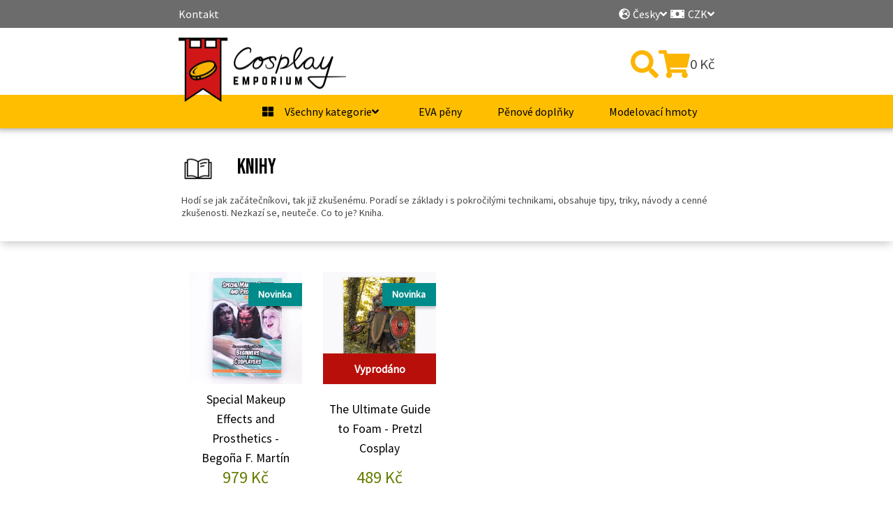

--- FILE ---
content_type: text/html; charset=utf-8
request_url: https://cosplay-emporium.cz/cs/kategorie/knihy
body_size: 9924
content:
<!DOCTYPE html><html><head><link rel="preconnect" href="https://fonts.googleapis.com"/><link rel="preconnect" href="https://fonts.gstatic.com" crossorigin="true"/><link rel="stylesheet" data-href="https://fonts.googleapis.com/css?family=Bebas+Neue|Source+Sans+Pro&amp;display=swap"/><meta charSet="utf-8"/><script defer="" data-domain="cosplay-emporium.cz" src="https://plausible.io/js/plausible.outbound-links.js"></script><link rel="preconnect" href="https://fonts.gstatic.com" crossorigin /><meta charSet="utf-8"/><link rel="shortcut icon" href="/assets/favicon.ico"/><title>Knihy - Cosplay Emporium</title><meta name="viewport" content="initial-scale=1.0, width=device-width"/><meta name="description" content="Ať chcete s cosplayem začít, nebo hledáte tipy, triky či nové techniky pro výrobu, dejte šanci cosplay knihám."/><link rel="preload" as="image" imagesrcset="/_next/image?url=%2Fassets%2Flogo-cosplay-emporium.png&amp;w=640&amp;q=75 640w, /_next/image?url=%2Fassets%2Flogo-cosplay-emporium.png&amp;w=750&amp;q=75 750w, /_next/image?url=%2Fassets%2Flogo-cosplay-emporium.png&amp;w=828&amp;q=75 828w, /_next/image?url=%2Fassets%2Flogo-cosplay-emporium.png&amp;w=1080&amp;q=75 1080w, /_next/image?url=%2Fassets%2Flogo-cosplay-emporium.png&amp;w=1200&amp;q=75 1200w, /_next/image?url=%2Fassets%2Flogo-cosplay-emporium.png&amp;w=1920&amp;q=75 1920w, /_next/image?url=%2Fassets%2Flogo-cosplay-emporium.png&amp;w=2048&amp;q=75 2048w, /_next/image?url=%2Fassets%2Flogo-cosplay-emporium.png&amp;w=3840&amp;q=75 3840w" imagesizes="100vw"/><link rel="preload" as="image" imagesrcset="/_next/image?url=https%3A%2F%2Femporium-prod.s3.eu-central-1.amazonaws.com%2Fproduct%2Fbooks%2Fspecial-makeup-effects-prosthetics-book.jpg&amp;w=640&amp;q=75 640w, /_next/image?url=https%3A%2F%2Femporium-prod.s3.eu-central-1.amazonaws.com%2Fproduct%2Fbooks%2Fspecial-makeup-effects-prosthetics-book.jpg&amp;w=750&amp;q=75 750w, /_next/image?url=https%3A%2F%2Femporium-prod.s3.eu-central-1.amazonaws.com%2Fproduct%2Fbooks%2Fspecial-makeup-effects-prosthetics-book.jpg&amp;w=828&amp;q=75 828w, /_next/image?url=https%3A%2F%2Femporium-prod.s3.eu-central-1.amazonaws.com%2Fproduct%2Fbooks%2Fspecial-makeup-effects-prosthetics-book.jpg&amp;w=1080&amp;q=75 1080w, /_next/image?url=https%3A%2F%2Femporium-prod.s3.eu-central-1.amazonaws.com%2Fproduct%2Fbooks%2Fspecial-makeup-effects-prosthetics-book.jpg&amp;w=1200&amp;q=75 1200w, /_next/image?url=https%3A%2F%2Femporium-prod.s3.eu-central-1.amazonaws.com%2Fproduct%2Fbooks%2Fspecial-makeup-effects-prosthetics-book.jpg&amp;w=1920&amp;q=75 1920w, /_next/image?url=https%3A%2F%2Femporium-prod.s3.eu-central-1.amazonaws.com%2Fproduct%2Fbooks%2Fspecial-makeup-effects-prosthetics-book.jpg&amp;w=2048&amp;q=75 2048w, /_next/image?url=https%3A%2F%2Femporium-prod.s3.eu-central-1.amazonaws.com%2Fproduct%2Fbooks%2Fspecial-makeup-effects-prosthetics-book.jpg&amp;w=3840&amp;q=75 3840w" imagesizes="100vw"/><link rel="preload" as="image" imagesrcset="/_next/image?url=https%3A%2F%2Femporium-prod.s3.eu-central-1.amazonaws.com%2Fproduct%2Fbooks%2Fpretzl-ultimate-guide-foam-book.jpg&amp;w=640&amp;q=75 640w, /_next/image?url=https%3A%2F%2Femporium-prod.s3.eu-central-1.amazonaws.com%2Fproduct%2Fbooks%2Fpretzl-ultimate-guide-foam-book.jpg&amp;w=750&amp;q=75 750w, /_next/image?url=https%3A%2F%2Femporium-prod.s3.eu-central-1.amazonaws.com%2Fproduct%2Fbooks%2Fpretzl-ultimate-guide-foam-book.jpg&amp;w=828&amp;q=75 828w, /_next/image?url=https%3A%2F%2Femporium-prod.s3.eu-central-1.amazonaws.com%2Fproduct%2Fbooks%2Fpretzl-ultimate-guide-foam-book.jpg&amp;w=1080&amp;q=75 1080w, /_next/image?url=https%3A%2F%2Femporium-prod.s3.eu-central-1.amazonaws.com%2Fproduct%2Fbooks%2Fpretzl-ultimate-guide-foam-book.jpg&amp;w=1200&amp;q=75 1200w, /_next/image?url=https%3A%2F%2Femporium-prod.s3.eu-central-1.amazonaws.com%2Fproduct%2Fbooks%2Fpretzl-ultimate-guide-foam-book.jpg&amp;w=1920&amp;q=75 1920w, /_next/image?url=https%3A%2F%2Femporium-prod.s3.eu-central-1.amazonaws.com%2Fproduct%2Fbooks%2Fpretzl-ultimate-guide-foam-book.jpg&amp;w=2048&amp;q=75 2048w, /_next/image?url=https%3A%2F%2Femporium-prod.s3.eu-central-1.amazonaws.com%2Fproduct%2Fbooks%2Fpretzl-ultimate-guide-foam-book.jpg&amp;w=3840&amp;q=75 3840w" imagesizes="100vw"/><meta name="next-head-count" content="8"/><link rel="preload" href="/_next/static/css/5d8e08dd9099460798c3.css" as="style"/><link rel="stylesheet" href="/_next/static/css/5d8e08dd9099460798c3.css" data-n-g=""/><link rel="preload" href="/_next/static/css/08054b80fb4ed8c74f61.css" as="style"/><link rel="stylesheet" href="/_next/static/css/08054b80fb4ed8c74f61.css" data-n-p=""/><link rel="preload" href="/_next/static/css/20987b6af8854f77162b.css" as="style"/><link rel="stylesheet" href="/_next/static/css/20987b6af8854f77162b.css" data-n-p=""/><noscript data-n-css=""></noscript><script defer="" nomodule="" src="/_next/static/chunks/polyfills-a54b4f32bdc1ef890ddd.js"></script><script src="/_next/static/chunks/webpack-6aa24242c38afc8913a0.js" defer=""></script><script src="/_next/static/chunks/framework-2191d16384373197bc0a.js" defer=""></script><script src="/_next/static/chunks/main-45b0c9167c31f1fc0af2.js" defer=""></script><script src="/_next/static/chunks/pages/_app-9a78925a69e2461968ed.js" defer=""></script><script src="/_next/static/chunks/cb1608f2-2ad920e3093a8fec3f45.js" defer=""></script><script src="/_next/static/chunks/a9a7754c-21a0bd9b65e5e4e01760.js" defer=""></script><script src="/_next/static/chunks/625-5def67210d9c382855a8.js" defer=""></script><script src="/_next/static/chunks/24-a327d21ec62fbf8a31b3.js" defer=""></script><script src="/_next/static/chunks/863-27cf827518b04d2ef841.js" defer=""></script><script src="/_next/static/chunks/822-0a8e3738a8051525a4fc.js" defer=""></script><script src="/_next/static/chunks/211-55e5c0f7bcdd31af7959.js" defer=""></script><script src="/_next/static/chunks/pages/cs/kategorie/%5BcategoryId%5D-54c4630a7382f19a0fd4.js" defer=""></script><script src="/_next/static/pwIcJCujqEYIqk0M8Nvxe/_buildManifest.js" defer=""></script><script src="/_next/static/pwIcJCujqEYIqk0M8Nvxe/_ssgManifest.js" defer=""></script><style data-href="https://fonts.googleapis.com/css?family=Bebas+Neue|Source+Sans+Pro&display=swap">@font-face{font-family:'Bebas Neue';font-style:normal;font-weight:400;font-display:swap;src:url(https://fonts.gstatic.com/s/bebasneue/v10/JTUSjIg69CK48gW7PXoo9WlhzQ.woff) format('woff')}@font-face{font-family:'Source Sans Pro';font-style:normal;font-weight:400;font-display:swap;src:url(https://fonts.gstatic.com/s/sourcesanspro/v22/6xK3dSBYKcSV-LCoeQqfX1RYOo3qOK7j.woff) format('woff')}@font-face{font-family:'Bebas Neue';font-style:normal;font-weight:400;font-display:swap;src:url(https://fonts.gstatic.com/s/bebasneue/v10/JTUSjIg69CK48gW7PXoo9WdhyyTh89ZNpQ.woff2) format('woff2');unicode-range:U+0100-02AF,U+0304,U+0308,U+0329,U+1E00-1E9F,U+1EF2-1EFF,U+2020,U+20A0-20AB,U+20AD-20CF,U+2113,U+2C60-2C7F,U+A720-A7FF}@font-face{font-family:'Bebas Neue';font-style:normal;font-weight:400;font-display:swap;src:url(https://fonts.gstatic.com/s/bebasneue/v10/JTUSjIg69CK48gW7PXoo9WlhyyTh89Y.woff2) format('woff2');unicode-range:U+0000-00FF,U+0131,U+0152-0153,U+02BB-02BC,U+02C6,U+02DA,U+02DC,U+0304,U+0308,U+0329,U+2000-206F,U+2074,U+20AC,U+2122,U+2191,U+2193,U+2212,U+2215,U+FEFF,U+FFFD}@font-face{font-family:'Source Sans Pro';font-style:normal;font-weight:400;font-display:swap;src:url(https://fonts.gstatic.com/s/sourcesanspro/v22/6xK3dSBYKcSV-LCoeQqfX1RYOo3qNa7lujVj9_mf.woff2) format('woff2');unicode-range:U+0460-052F,U+1C80-1C88,U+20B4,U+2DE0-2DFF,U+A640-A69F,U+FE2E-FE2F}@font-face{font-family:'Source Sans Pro';font-style:normal;font-weight:400;font-display:swap;src:url(https://fonts.gstatic.com/s/sourcesanspro/v22/6xK3dSBYKcSV-LCoeQqfX1RYOo3qPK7lujVj9_mf.woff2) format('woff2');unicode-range:U+0301,U+0400-045F,U+0490-0491,U+04B0-04B1,U+2116}@font-face{font-family:'Source Sans Pro';font-style:normal;font-weight:400;font-display:swap;src:url(https://fonts.gstatic.com/s/sourcesanspro/v22/6xK3dSBYKcSV-LCoeQqfX1RYOo3qNK7lujVj9_mf.woff2) format('woff2');unicode-range:U+1F00-1FFF}@font-face{font-family:'Source Sans Pro';font-style:normal;font-weight:400;font-display:swap;src:url(https://fonts.gstatic.com/s/sourcesanspro/v22/6xK3dSBYKcSV-LCoeQqfX1RYOo3qO67lujVj9_mf.woff2) format('woff2');unicode-range:U+0370-03FF}@font-face{font-family:'Source Sans Pro';font-style:normal;font-weight:400;font-display:swap;src:url(https://fonts.gstatic.com/s/sourcesanspro/v22/6xK3dSBYKcSV-LCoeQqfX1RYOo3qN67lujVj9_mf.woff2) format('woff2');unicode-range:U+0102-0103,U+0110-0111,U+0128-0129,U+0168-0169,U+01A0-01A1,U+01AF-01B0,U+0300-0301,U+0303-0304,U+0308-0309,U+0323,U+0329,U+1EA0-1EF9,U+20AB}@font-face{font-family:'Source Sans Pro';font-style:normal;font-weight:400;font-display:swap;src:url(https://fonts.gstatic.com/s/sourcesanspro/v22/6xK3dSBYKcSV-LCoeQqfX1RYOo3qNq7lujVj9_mf.woff2) format('woff2');unicode-range:U+0100-02AF,U+0304,U+0308,U+0329,U+1E00-1E9F,U+1EF2-1EFF,U+2020,U+20A0-20AB,U+20AD-20CF,U+2113,U+2C60-2C7F,U+A720-A7FF}@font-face{font-family:'Source Sans Pro';font-style:normal;font-weight:400;font-display:swap;src:url(https://fonts.gstatic.com/s/sourcesanspro/v22/6xK3dSBYKcSV-LCoeQqfX1RYOo3qOK7lujVj9w.woff2) format('woff2');unicode-range:U+0000-00FF,U+0131,U+0152-0153,U+02BB-02BC,U+02C6,U+02DA,U+02DC,U+0304,U+0308,U+0329,U+2000-206F,U+2074,U+20AC,U+2122,U+2191,U+2193,U+2212,U+2215,U+FEFF,U+FFFD}</style></head><body><div id="__next"><div class="layout_layout__3QekN"><div class="layout_not-here-msg__2DPlc">Z důvodu navštívení zahraniční akce budou objednávky odeslány naposledy dne 11. 7. 2023, poté až znovu 18. 7. Omlouváme se za případné nepříjemnosti a děkujeme za pochopení.</div><header class="header_header__3Qn1F" data-test="header"><div class="topMenu_top-line__3Zsyh"><div class="topMenu_top-menu__3q7y3"><nav class="topMenu_secondary-menu__3jS5M"><a class="topMenu_link__L1Tkt" href="/cs/kontakt">Kontakt</a></nav><span class="topMenu_setting-menu__2FZxv"><nav class="settingMenu_language-menu__3DYOA"><svg aria-hidden="true" focusable="false" data-prefix="fas" data-icon="globe-europe" class="svg-inline--fa fa-globe-europe fa-w-16 settingMenu_icon__3c_C0" role="img" xmlns="http://www.w3.org/2000/svg" viewBox="0 0 496 512"><path fill="currentColor" d="M248 8C111 8 0 119 0 256s111 248 248 248 248-111 248-248S385 8 248 8zm200 248c0 22.5-3.9 44.2-10.8 64.4h-20.3c-4.3 0-8.4-1.7-11.4-4.8l-32-32.6c-4.5-4.6-4.5-12.1.1-16.7l12.5-12.5v-8.7c0-3-1.2-5.9-3.3-8l-9.4-9.4c-2.1-2.1-5-3.3-8-3.3h-16c-6.2 0-11.3-5.1-11.3-11.3 0-3 1.2-5.9 3.3-8l9.4-9.4c2.1-2.1 5-3.3 8-3.3h32c6.2 0 11.3-5.1 11.3-11.3v-9.4c0-6.2-5.1-11.3-11.3-11.3h-36.7c-8.8 0-16 7.2-16 16v4.5c0 6.9-4.4 13-10.9 15.2l-31.6 10.5c-3.3 1.1-5.5 4.1-5.5 7.6v2.2c0 4.4-3.6 8-8 8h-16c-4.4 0-8-3.6-8-8s-3.6-8-8-8H247c-3 0-5.8 1.7-7.2 4.4l-9.4 18.7c-2.7 5.4-8.2 8.8-14.3 8.8H194c-8.8 0-16-7.2-16-16V199c0-4.2 1.7-8.3 4.7-11.3l20.1-20.1c4.6-4.6 7.2-10.9 7.2-17.5 0-3.4 2.2-6.5 5.5-7.6l40-13.3c1.7-.6 3.2-1.5 4.4-2.7l26.8-26.8c2.1-2.1 3.3-5 3.3-8 0-6.2-5.1-11.3-11.3-11.3H258l-16 16v8c0 4.4-3.6 8-8 8h-16c-4.4 0-8-3.6-8-8v-20c0-2.5 1.2-4.9 3.2-6.4l28.9-21.7c1.9-.1 3.8-.3 5.7-.3C358.3 56 448 145.7 448 256zM130.1 149.1c0-3 1.2-5.9 3.3-8l25.4-25.4c2.1-2.1 5-3.3 8-3.3 6.2 0 11.3 5.1 11.3 11.3v16c0 3-1.2 5.9-3.3 8l-9.4 9.4c-2.1 2.1-5 3.3-8 3.3h-16c-6.2 0-11.3-5.1-11.3-11.3zm128 306.4v-7.1c0-8.8-7.2-16-16-16h-20.2c-10.8 0-26.7-5.3-35.4-11.8l-22.2-16.7c-11.5-8.6-18.2-22.1-18.2-36.4v-23.9c0-16 8.4-30.8 22.1-39l42.9-25.7c7.1-4.2 15.2-6.5 23.4-6.5h31.2c10.9 0 21.4 3.9 29.6 10.9l43.2 37.1h18.3c8.5 0 16.6 3.4 22.6 9.4l17.3 17.3c3.4 3.4 8.1 5.3 12.9 5.3H423c-32.4 58.9-93.8 99.5-164.9 103.1z"></path></svg><div class="settingMenu_dropdown__mVyya"><div class="settingMenu_chosen__yIcYP"><span>Česky</span><svg aria-hidden="true" focusable="false" data-prefix="fas" data-icon="angle-down" class="svg-inline--fa fa-angle-down fa-w-10 settingMenu_icon-arrow__J9uOu" role="img" xmlns="http://www.w3.org/2000/svg" viewBox="0 0 320 512"><path fill="currentColor" d="M143 352.3L7 216.3c-9.4-9.4-9.4-24.6 0-33.9l22.6-22.6c9.4-9.4 24.6-9.4 33.9 0l96.4 96.4 96.4-96.4c9.4-9.4 24.6-9.4 33.9 0l22.6 22.6c9.4 9.4 9.4 24.6 0 33.9l-136 136c-9.2 9.4-24.4 9.4-33.8 0z"></path></svg></div><div class="settingMenu_dropdown-content__3_kha"><a class="settingMenu_link__23n_h" href="/en/category/books">English</a><a class="settingMenu_link__23n_h" href="/cs/kategorie/knihy">Česky</a></div></div></nav><nav class="settingMenu_currency-menu__1B-XW"><svg aria-hidden="true" focusable="false" data-prefix="fas" data-icon="money-bill" class="svg-inline--fa fa-money-bill fa-w-20 settingMenu_icon__3c_C0" role="img" xmlns="http://www.w3.org/2000/svg" viewBox="0 0 640 512"><path fill="currentColor" d="M608 64H32C14.33 64 0 78.33 0 96v320c0 17.67 14.33 32 32 32h576c17.67 0 32-14.33 32-32V96c0-17.67-14.33-32-32-32zM48 400v-64c35.35 0 64 28.65 64 64H48zm0-224v-64h64c0 35.35-28.65 64-64 64zm272 176c-44.19 0-80-42.99-80-96 0-53.02 35.82-96 80-96s80 42.98 80 96c0 53.03-35.83 96-80 96zm272 48h-64c0-35.35 28.65-64 64-64v64zm0-224c-35.35 0-64-28.65-64-64h64v64z"></path></svg><div class="settingMenu_dropdown__mVyya"><div class="settingMenu_chosen__yIcYP"><span>CZK</span><svg aria-hidden="true" focusable="false" data-prefix="fas" data-icon="angle-down" class="svg-inline--fa fa-angle-down fa-w-10 settingMenu_icon-arrow__J9uOu" role="img" xmlns="http://www.w3.org/2000/svg" viewBox="0 0 320 512"><path fill="currentColor" d="M143 352.3L7 216.3c-9.4-9.4-9.4-24.6 0-33.9l22.6-22.6c9.4-9.4 24.6-9.4 33.9 0l96.4 96.4 96.4-96.4c9.4-9.4 24.6-9.4 33.9 0l22.6 22.6c9.4 9.4 9.4 24.6 0 33.9l-136 136c-9.2 9.4-24.4 9.4-33.8 0z"></path></svg></div><div class="settingMenu_dropdown-content__3_kha"><a class="settingMenu_link__23n_h">EUR</a><a class="settingMenu_link__23n_h">CZK</a></div></div></nav></span></div></div><div class="header_main-wrapper__W2T4l"><div class="header_main__3up0s"><a class="header_logo-wrapper__18o5L" data-test="cosplay-emporium-logo" href="/cs"><div style="display:block;overflow:hidden;position:absolute;top:0;left:0;bottom:0;right:0;box-sizing:border-box;margin:0"><img alt="Cosplay Emporium logo" sizes="100vw" srcSet="/_next/image?url=%2Fassets%2Flogo-cosplay-emporium.png&amp;w=640&amp;q=75 640w, /_next/image?url=%2Fassets%2Flogo-cosplay-emporium.png&amp;w=750&amp;q=75 750w, /_next/image?url=%2Fassets%2Flogo-cosplay-emporium.png&amp;w=828&amp;q=75 828w, /_next/image?url=%2Fassets%2Flogo-cosplay-emporium.png&amp;w=1080&amp;q=75 1080w, /_next/image?url=%2Fassets%2Flogo-cosplay-emporium.png&amp;w=1200&amp;q=75 1200w, /_next/image?url=%2Fassets%2Flogo-cosplay-emporium.png&amp;w=1920&amp;q=75 1920w, /_next/image?url=%2Fassets%2Flogo-cosplay-emporium.png&amp;w=2048&amp;q=75 2048w, /_next/image?url=%2Fassets%2Flogo-cosplay-emporium.png&amp;w=3840&amp;q=75 3840w" src="/_next/image?url=%2Fassets%2Flogo-cosplay-emporium.png&amp;w=3840&amp;q=75" decoding="async" style="position:absolute;top:0;left:0;bottom:0;right:0;box-sizing:border-box;padding:0;border:none;margin:auto;display:block;width:0;height:0;min-width:100%;max-width:100%;min-height:100%;max-height:100%;object-fit:contain"/></div></a><div class="header_icon-nav__pr8aw"><div class="nav_menu-icons__2lq_P"><svg aria-hidden="true" focusable="false" data-prefix="fas" data-icon="search" class="svg-inline--fa fa-search fa-w-16 nav_icon__dG_lG" role="img" xmlns="http://www.w3.org/2000/svg" viewBox="0 0 512 512"><path fill="currentColor" d="M505 442.7L405.3 343c-4.5-4.5-10.6-7-17-7H372c27.6-35.3 44-79.7 44-128C416 93.1 322.9 0 208 0S0 93.1 0 208s93.1 208 208 208c48.3 0 92.7-16.4 128-44v16.3c0 6.4 2.5 12.5 7 17l99.7 99.7c9.4 9.4 24.6 9.4 33.9 0l28.3-28.3c9.4-9.4 9.4-24.6.1-34zM208 336c-70.7 0-128-57.2-128-128 0-70.7 57.2-128 128-128 70.7 0 128 57.2 128 128 0 70.7-57.2 128-128 128z"></path></svg><div class="nav_cart-price_wrapper__R8f0C"><div class="nav_cart-wrapper__2BC_O" data-test="cart-icon"><svg aria-hidden="true" focusable="false" data-prefix="fas" data-icon="shopping-cart" class="svg-inline--fa fa-shopping-cart fa-w-18 nav_icon__dG_lG" role="img" xmlns="http://www.w3.org/2000/svg" viewBox="0 0 576 512"><path fill="currentColor" d="M528.12 301.319l47.273-208C578.806 78.301 567.391 64 551.99 64H159.208l-9.166-44.81C147.758 8.021 137.93 0 126.529 0H24C10.745 0 0 10.745 0 24v16c0 13.255 10.745 24 24 24h69.883l70.248 343.435C147.325 417.1 136 435.222 136 456c0 30.928 25.072 56 56 56s56-25.072 56-56c0-15.674-6.447-29.835-16.824-40h209.647C430.447 426.165 424 440.326 424 456c0 30.928 25.072 56 56 56s56-25.072 56-56c0-22.172-12.888-41.332-31.579-50.405l5.517-24.276c3.413-15.018-8.002-29.319-23.403-29.319H218.117l-6.545-32h293.145c11.206 0 20.92-7.754 23.403-18.681z"></path></svg></div><div class="nav_cart-price__3WeO7">0<!-- --> <!-- -->Kč</div></div></div></div></div></div><div class="mainMenu_main-menu-line__1Slmy"><div class="mainMenu_main-menu__24Th8"><nav class="mainMenu_all-menu_dropdown__3ObtR"><span class="mainMenu_all-menu_dropdown-btn__6krrk"><svg aria-hidden="true" focusable="false" data-prefix="fas" data-icon="th-large" class="svg-inline--fa fa-th-large fa-w-16 mainMenu_icon__16MeI" role="img" xmlns="http://www.w3.org/2000/svg" viewBox="0 0 512 512"><path fill="currentColor" d="M296 32h192c13.255 0 24 10.745 24 24v160c0 13.255-10.745 24-24 24H296c-13.255 0-24-10.745-24-24V56c0-13.255 10.745-24 24-24zm-80 0H24C10.745 32 0 42.745 0 56v160c0 13.255 10.745 24 24 24h192c13.255 0 24-10.745 24-24V56c0-13.255-10.745-24-24-24zM0 296v160c0 13.255 10.745 24 24 24h192c13.255 0 24-10.745 24-24V296c0-13.255-10.745-24-24-24H24c-13.255 0-24 10.745-24 24zm296 184h192c13.255 0 24-10.745 24-24V296c0-13.255-10.745-24-24-24H296c-13.255 0-24 10.745-24 24v160c0 13.255 10.745 24 24 24z"></path></svg><div class="mainMenu_link__3002b">Všechny kategorie<svg aria-hidden="true" focusable="false" data-prefix="fas" data-icon="angle-down" class="svg-inline--fa fa-angle-down fa-w-10 mainMenu_text-icon__30Z3m" role="img" xmlns="http://www.w3.org/2000/svg" viewBox="0 0 320 512"><path fill="currentColor" d="M143 352.3L7 216.3c-9.4-9.4-9.4-24.6 0-33.9l22.6-22.6c9.4-9.4 24.6-9.4 33.9 0l96.4 96.4 96.4-96.4c9.4-9.4 24.6-9.4 33.9 0l22.6 22.6c9.4 9.4 9.4 24.6 0 33.9l-136 136c-9.2 9.4-24.4 9.4-33.8 0z"></path></svg></div><div class="mainMenu_all-menu_dropdown-content__15PZ8"><span class="mainMenu_dropdown-link_wrapper__3kX4y"><div class="mainMenu_dropdown-icon__2Rwne"><div style="display:block;overflow:hidden;position:absolute;top:0;left:0;bottom:0;right:0;box-sizing:border-box;margin:0"><noscript><img alt="Kategorie EVA pěny" sizes="100vw" srcSet="/_next/image?url=https%3A%2F%2Femporium-prod.s3.eu-central-1.amazonaws.com%2Fcategory%2Ffoam.png&amp;w=640&amp;q=75 640w, /_next/image?url=https%3A%2F%2Femporium-prod.s3.eu-central-1.amazonaws.com%2Fcategory%2Ffoam.png&amp;w=750&amp;q=75 750w, /_next/image?url=https%3A%2F%2Femporium-prod.s3.eu-central-1.amazonaws.com%2Fcategory%2Ffoam.png&amp;w=828&amp;q=75 828w, /_next/image?url=https%3A%2F%2Femporium-prod.s3.eu-central-1.amazonaws.com%2Fcategory%2Ffoam.png&amp;w=1080&amp;q=75 1080w, /_next/image?url=https%3A%2F%2Femporium-prod.s3.eu-central-1.amazonaws.com%2Fcategory%2Ffoam.png&amp;w=1200&amp;q=75 1200w, /_next/image?url=https%3A%2F%2Femporium-prod.s3.eu-central-1.amazonaws.com%2Fcategory%2Ffoam.png&amp;w=1920&amp;q=75 1920w, /_next/image?url=https%3A%2F%2Femporium-prod.s3.eu-central-1.amazonaws.com%2Fcategory%2Ffoam.png&amp;w=2048&amp;q=75 2048w, /_next/image?url=https%3A%2F%2Femporium-prod.s3.eu-central-1.amazonaws.com%2Fcategory%2Ffoam.png&amp;w=3840&amp;q=75 3840w" src="/_next/image?url=https%3A%2F%2Femporium-prod.s3.eu-central-1.amazonaws.com%2Fcategory%2Ffoam.png&amp;w=3840&amp;q=75" decoding="async" style="position:absolute;top:0;left:0;bottom:0;right:0;box-sizing:border-box;padding:0;border:none;margin:auto;display:block;width:0;height:0;min-width:100%;max-width:100%;min-height:100%;max-height:100%;object-fit:contain"/></noscript><img alt="Kategorie EVA pěny" src="[data-uri]" decoding="async" style="position:absolute;top:0;left:0;bottom:0;right:0;box-sizing:border-box;padding:0;border:none;margin:auto;display:block;width:0;height:0;min-width:100%;max-width:100%;min-height:100%;max-height:100%;object-fit:contain"/></div></div><a class="mainMenu_link__3002b">EVA pěny</a></span><span class="mainMenu_dropdown-link_wrapper__3kX4y"><div class="mainMenu_dropdown-icon__2Rwne"><div style="display:block;overflow:hidden;position:absolute;top:0;left:0;bottom:0;right:0;box-sizing:border-box;margin:0"><noscript><img alt="Kategorie Pěnové doplňky" sizes="100vw" srcSet="/_next/image?url=https%3A%2F%2Femporium-prod.s3.eu-central-1.amazonaws.com%2Fcategory%2Ffoam_prefab.png&amp;w=640&amp;q=75 640w, /_next/image?url=https%3A%2F%2Femporium-prod.s3.eu-central-1.amazonaws.com%2Fcategory%2Ffoam_prefab.png&amp;w=750&amp;q=75 750w, /_next/image?url=https%3A%2F%2Femporium-prod.s3.eu-central-1.amazonaws.com%2Fcategory%2Ffoam_prefab.png&amp;w=828&amp;q=75 828w, /_next/image?url=https%3A%2F%2Femporium-prod.s3.eu-central-1.amazonaws.com%2Fcategory%2Ffoam_prefab.png&amp;w=1080&amp;q=75 1080w, /_next/image?url=https%3A%2F%2Femporium-prod.s3.eu-central-1.amazonaws.com%2Fcategory%2Ffoam_prefab.png&amp;w=1200&amp;q=75 1200w, /_next/image?url=https%3A%2F%2Femporium-prod.s3.eu-central-1.amazonaws.com%2Fcategory%2Ffoam_prefab.png&amp;w=1920&amp;q=75 1920w, /_next/image?url=https%3A%2F%2Femporium-prod.s3.eu-central-1.amazonaws.com%2Fcategory%2Ffoam_prefab.png&amp;w=2048&amp;q=75 2048w, /_next/image?url=https%3A%2F%2Femporium-prod.s3.eu-central-1.amazonaws.com%2Fcategory%2Ffoam_prefab.png&amp;w=3840&amp;q=75 3840w" src="/_next/image?url=https%3A%2F%2Femporium-prod.s3.eu-central-1.amazonaws.com%2Fcategory%2Ffoam_prefab.png&amp;w=3840&amp;q=75" decoding="async" style="position:absolute;top:0;left:0;bottom:0;right:0;box-sizing:border-box;padding:0;border:none;margin:auto;display:block;width:0;height:0;min-width:100%;max-width:100%;min-height:100%;max-height:100%;object-fit:contain"/></noscript><img alt="Kategorie Pěnové doplňky" src="[data-uri]" decoding="async" style="position:absolute;top:0;left:0;bottom:0;right:0;box-sizing:border-box;padding:0;border:none;margin:auto;display:block;width:0;height:0;min-width:100%;max-width:100%;min-height:100%;max-height:100%;object-fit:contain"/></div></div><a class="mainMenu_link__3002b">Pěnové doplňky</a></span><span class="mainMenu_dropdown-link_wrapper__3kX4y"><div class="mainMenu_dropdown-icon__2Rwne"><div style="display:block;overflow:hidden;position:absolute;top:0;left:0;bottom:0;right:0;box-sizing:border-box;margin:0"><noscript><img alt="Kategorie Modelovací hmoty" sizes="100vw" srcSet="/_next/image?url=https%3A%2F%2Femporium-prod.s3.eu-central-1.amazonaws.com%2Fcategory%2Fclay.png&amp;w=640&amp;q=75 640w, /_next/image?url=https%3A%2F%2Femporium-prod.s3.eu-central-1.amazonaws.com%2Fcategory%2Fclay.png&amp;w=750&amp;q=75 750w, /_next/image?url=https%3A%2F%2Femporium-prod.s3.eu-central-1.amazonaws.com%2Fcategory%2Fclay.png&amp;w=828&amp;q=75 828w, /_next/image?url=https%3A%2F%2Femporium-prod.s3.eu-central-1.amazonaws.com%2Fcategory%2Fclay.png&amp;w=1080&amp;q=75 1080w, /_next/image?url=https%3A%2F%2Femporium-prod.s3.eu-central-1.amazonaws.com%2Fcategory%2Fclay.png&amp;w=1200&amp;q=75 1200w, /_next/image?url=https%3A%2F%2Femporium-prod.s3.eu-central-1.amazonaws.com%2Fcategory%2Fclay.png&amp;w=1920&amp;q=75 1920w, /_next/image?url=https%3A%2F%2Femporium-prod.s3.eu-central-1.amazonaws.com%2Fcategory%2Fclay.png&amp;w=2048&amp;q=75 2048w, /_next/image?url=https%3A%2F%2Femporium-prod.s3.eu-central-1.amazonaws.com%2Fcategory%2Fclay.png&amp;w=3840&amp;q=75 3840w" src="/_next/image?url=https%3A%2F%2Femporium-prod.s3.eu-central-1.amazonaws.com%2Fcategory%2Fclay.png&amp;w=3840&amp;q=75" decoding="async" style="position:absolute;top:0;left:0;bottom:0;right:0;box-sizing:border-box;padding:0;border:none;margin:auto;display:block;width:0;height:0;min-width:100%;max-width:100%;min-height:100%;max-height:100%;object-fit:contain"/></noscript><img alt="Kategorie Modelovací hmoty" src="[data-uri]" decoding="async" style="position:absolute;top:0;left:0;bottom:0;right:0;box-sizing:border-box;padding:0;border:none;margin:auto;display:block;width:0;height:0;min-width:100%;max-width:100%;min-height:100%;max-height:100%;object-fit:contain"/></div></div><a class="mainMenu_link__3002b">Modelovací hmoty</a></span><span class="mainMenu_dropdown-link_wrapper__3kX4y"><div class="mainMenu_dropdown-icon__2Rwne"><div style="display:block;overflow:hidden;position:absolute;top:0;left:0;bottom:0;right:0;box-sizing:border-box;margin:0"><noscript><img alt="Kategorie Termoplasty" sizes="100vw" srcSet="/_next/image?url=https%3A%2F%2Femporium-prod.s3.eu-central-1.amazonaws.com%2Fcategory%2Fthermoplastic.png&amp;w=640&amp;q=75 640w, /_next/image?url=https%3A%2F%2Femporium-prod.s3.eu-central-1.amazonaws.com%2Fcategory%2Fthermoplastic.png&amp;w=750&amp;q=75 750w, /_next/image?url=https%3A%2F%2Femporium-prod.s3.eu-central-1.amazonaws.com%2Fcategory%2Fthermoplastic.png&amp;w=828&amp;q=75 828w, /_next/image?url=https%3A%2F%2Femporium-prod.s3.eu-central-1.amazonaws.com%2Fcategory%2Fthermoplastic.png&amp;w=1080&amp;q=75 1080w, /_next/image?url=https%3A%2F%2Femporium-prod.s3.eu-central-1.amazonaws.com%2Fcategory%2Fthermoplastic.png&amp;w=1200&amp;q=75 1200w, /_next/image?url=https%3A%2F%2Femporium-prod.s3.eu-central-1.amazonaws.com%2Fcategory%2Fthermoplastic.png&amp;w=1920&amp;q=75 1920w, /_next/image?url=https%3A%2F%2Femporium-prod.s3.eu-central-1.amazonaws.com%2Fcategory%2Fthermoplastic.png&amp;w=2048&amp;q=75 2048w, /_next/image?url=https%3A%2F%2Femporium-prod.s3.eu-central-1.amazonaws.com%2Fcategory%2Fthermoplastic.png&amp;w=3840&amp;q=75 3840w" src="/_next/image?url=https%3A%2F%2Femporium-prod.s3.eu-central-1.amazonaws.com%2Fcategory%2Fthermoplastic.png&amp;w=3840&amp;q=75" decoding="async" style="position:absolute;top:0;left:0;bottom:0;right:0;box-sizing:border-box;padding:0;border:none;margin:auto;display:block;width:0;height:0;min-width:100%;max-width:100%;min-height:100%;max-height:100%;object-fit:contain"/></noscript><img alt="Kategorie Termoplasty" src="[data-uri]" decoding="async" style="position:absolute;top:0;left:0;bottom:0;right:0;box-sizing:border-box;padding:0;border:none;margin:auto;display:block;width:0;height:0;min-width:100%;max-width:100%;min-height:100%;max-height:100%;object-fit:contain"/></div></div><a class="mainMenu_link__3002b">Termoplasty</a></span><span class="mainMenu_dropdown-link_wrapper__3kX4y"><div class="mainMenu_dropdown-icon__2Rwne"><div style="display:block;overflow:hidden;position:absolute;top:0;left:0;bottom:0;right:0;box-sizing:border-box;margin:0"><noscript><img alt="Kategorie Barvy" sizes="100vw" srcSet="/_next/image?url=https%3A%2F%2Femporium-prod.s3.eu-central-1.amazonaws.com%2Fcategory%2Fpaint.png&amp;w=640&amp;q=75 640w, /_next/image?url=https%3A%2F%2Femporium-prod.s3.eu-central-1.amazonaws.com%2Fcategory%2Fpaint.png&amp;w=750&amp;q=75 750w, /_next/image?url=https%3A%2F%2Femporium-prod.s3.eu-central-1.amazonaws.com%2Fcategory%2Fpaint.png&amp;w=828&amp;q=75 828w, /_next/image?url=https%3A%2F%2Femporium-prod.s3.eu-central-1.amazonaws.com%2Fcategory%2Fpaint.png&amp;w=1080&amp;q=75 1080w, /_next/image?url=https%3A%2F%2Femporium-prod.s3.eu-central-1.amazonaws.com%2Fcategory%2Fpaint.png&amp;w=1200&amp;q=75 1200w, /_next/image?url=https%3A%2F%2Femporium-prod.s3.eu-central-1.amazonaws.com%2Fcategory%2Fpaint.png&amp;w=1920&amp;q=75 1920w, /_next/image?url=https%3A%2F%2Femporium-prod.s3.eu-central-1.amazonaws.com%2Fcategory%2Fpaint.png&amp;w=2048&amp;q=75 2048w, /_next/image?url=https%3A%2F%2Femporium-prod.s3.eu-central-1.amazonaws.com%2Fcategory%2Fpaint.png&amp;w=3840&amp;q=75 3840w" src="/_next/image?url=https%3A%2F%2Femporium-prod.s3.eu-central-1.amazonaws.com%2Fcategory%2Fpaint.png&amp;w=3840&amp;q=75" decoding="async" style="position:absolute;top:0;left:0;bottom:0;right:0;box-sizing:border-box;padding:0;border:none;margin:auto;display:block;width:0;height:0;min-width:100%;max-width:100%;min-height:100%;max-height:100%;object-fit:contain"/></noscript><img alt="Kategorie Barvy" src="[data-uri]" decoding="async" style="position:absolute;top:0;left:0;bottom:0;right:0;box-sizing:border-box;padding:0;border:none;margin:auto;display:block;width:0;height:0;min-width:100%;max-width:100%;min-height:100%;max-height:100%;object-fit:contain"/></div></div><a class="mainMenu_link__3002b">Barvy</a></span><span class="mainMenu_dropdown-link_wrapper__3kX4y"><div class="mainMenu_dropdown-icon__2Rwne"><div style="display:block;overflow:hidden;position:absolute;top:0;left:0;bottom:0;right:0;box-sizing:border-box;margin:0"><noscript><img alt="Kategorie Primery" sizes="100vw" srcSet="/_next/image?url=https%3A%2F%2Femporium-prod.s3.eu-central-1.amazonaws.com%2Fcategory%2Fprimer.png&amp;w=640&amp;q=75 640w, /_next/image?url=https%3A%2F%2Femporium-prod.s3.eu-central-1.amazonaws.com%2Fcategory%2Fprimer.png&amp;w=750&amp;q=75 750w, /_next/image?url=https%3A%2F%2Femporium-prod.s3.eu-central-1.amazonaws.com%2Fcategory%2Fprimer.png&amp;w=828&amp;q=75 828w, /_next/image?url=https%3A%2F%2Femporium-prod.s3.eu-central-1.amazonaws.com%2Fcategory%2Fprimer.png&amp;w=1080&amp;q=75 1080w, /_next/image?url=https%3A%2F%2Femporium-prod.s3.eu-central-1.amazonaws.com%2Fcategory%2Fprimer.png&amp;w=1200&amp;q=75 1200w, /_next/image?url=https%3A%2F%2Femporium-prod.s3.eu-central-1.amazonaws.com%2Fcategory%2Fprimer.png&amp;w=1920&amp;q=75 1920w, /_next/image?url=https%3A%2F%2Femporium-prod.s3.eu-central-1.amazonaws.com%2Fcategory%2Fprimer.png&amp;w=2048&amp;q=75 2048w, /_next/image?url=https%3A%2F%2Femporium-prod.s3.eu-central-1.amazonaws.com%2Fcategory%2Fprimer.png&amp;w=3840&amp;q=75 3840w" src="/_next/image?url=https%3A%2F%2Femporium-prod.s3.eu-central-1.amazonaws.com%2Fcategory%2Fprimer.png&amp;w=3840&amp;q=75" decoding="async" style="position:absolute;top:0;left:0;bottom:0;right:0;box-sizing:border-box;padding:0;border:none;margin:auto;display:block;width:0;height:0;min-width:100%;max-width:100%;min-height:100%;max-height:100%;object-fit:contain"/></noscript><img alt="Kategorie Primery" src="[data-uri]" decoding="async" style="position:absolute;top:0;left:0;bottom:0;right:0;box-sizing:border-box;padding:0;border:none;margin:auto;display:block;width:0;height:0;min-width:100%;max-width:100%;min-height:100%;max-height:100%;object-fit:contain"/></div></div><a class="mainMenu_link__3002b">Primery</a></span><span class="mainMenu_dropdown-link_wrapper__3kX4y"><div class="mainMenu_dropdown-icon__2Rwne"><div style="display:block;overflow:hidden;position:absolute;top:0;left:0;bottom:0;right:0;box-sizing:border-box;margin:0"><noscript><img alt="Kategorie Laky, lepidla" sizes="100vw" srcSet="/_next/image?url=https%3A%2F%2Femporium-prod.s3.eu-central-1.amazonaws.com%2Fcategory%2Fglue.png&amp;w=640&amp;q=75 640w, /_next/image?url=https%3A%2F%2Femporium-prod.s3.eu-central-1.amazonaws.com%2Fcategory%2Fglue.png&amp;w=750&amp;q=75 750w, /_next/image?url=https%3A%2F%2Femporium-prod.s3.eu-central-1.amazonaws.com%2Fcategory%2Fglue.png&amp;w=828&amp;q=75 828w, /_next/image?url=https%3A%2F%2Femporium-prod.s3.eu-central-1.amazonaws.com%2Fcategory%2Fglue.png&amp;w=1080&amp;q=75 1080w, /_next/image?url=https%3A%2F%2Femporium-prod.s3.eu-central-1.amazonaws.com%2Fcategory%2Fglue.png&amp;w=1200&amp;q=75 1200w, /_next/image?url=https%3A%2F%2Femporium-prod.s3.eu-central-1.amazonaws.com%2Fcategory%2Fglue.png&amp;w=1920&amp;q=75 1920w, /_next/image?url=https%3A%2F%2Femporium-prod.s3.eu-central-1.amazonaws.com%2Fcategory%2Fglue.png&amp;w=2048&amp;q=75 2048w, /_next/image?url=https%3A%2F%2Femporium-prod.s3.eu-central-1.amazonaws.com%2Fcategory%2Fglue.png&amp;w=3840&amp;q=75 3840w" src="/_next/image?url=https%3A%2F%2Femporium-prod.s3.eu-central-1.amazonaws.com%2Fcategory%2Fglue.png&amp;w=3840&amp;q=75" decoding="async" style="position:absolute;top:0;left:0;bottom:0;right:0;box-sizing:border-box;padding:0;border:none;margin:auto;display:block;width:0;height:0;min-width:100%;max-width:100%;min-height:100%;max-height:100%;object-fit:contain"/></noscript><img alt="Kategorie Laky, lepidla" src="[data-uri]" decoding="async" style="position:absolute;top:0;left:0;bottom:0;right:0;box-sizing:border-box;padding:0;border:none;margin:auto;display:block;width:0;height:0;min-width:100%;max-width:100%;min-height:100%;max-height:100%;object-fit:contain"/></div></div><a class="mainMenu_link__3002b">Laky, lepidla</a></span><span class="mainMenu_dropdown-link_wrapper__3kX4y"><div class="mainMenu_dropdown-icon__2Rwne"><div style="display:block;overflow:hidden;position:absolute;top:0;left:0;bottom:0;right:0;box-sizing:border-box;margin:0"><noscript><img alt="Kategorie Povrchová úprava" sizes="100vw" srcSet="/_next/image?url=https%3A%2F%2Femporium-prod.s3.eu-central-1.amazonaws.com%2Fcategory%2Fsurface.png&amp;w=640&amp;q=75 640w, /_next/image?url=https%3A%2F%2Femporium-prod.s3.eu-central-1.amazonaws.com%2Fcategory%2Fsurface.png&amp;w=750&amp;q=75 750w, /_next/image?url=https%3A%2F%2Femporium-prod.s3.eu-central-1.amazonaws.com%2Fcategory%2Fsurface.png&amp;w=828&amp;q=75 828w, /_next/image?url=https%3A%2F%2Femporium-prod.s3.eu-central-1.amazonaws.com%2Fcategory%2Fsurface.png&amp;w=1080&amp;q=75 1080w, /_next/image?url=https%3A%2F%2Femporium-prod.s3.eu-central-1.amazonaws.com%2Fcategory%2Fsurface.png&amp;w=1200&amp;q=75 1200w, /_next/image?url=https%3A%2F%2Femporium-prod.s3.eu-central-1.amazonaws.com%2Fcategory%2Fsurface.png&amp;w=1920&amp;q=75 1920w, /_next/image?url=https%3A%2F%2Femporium-prod.s3.eu-central-1.amazonaws.com%2Fcategory%2Fsurface.png&amp;w=2048&amp;q=75 2048w, /_next/image?url=https%3A%2F%2Femporium-prod.s3.eu-central-1.amazonaws.com%2Fcategory%2Fsurface.png&amp;w=3840&amp;q=75 3840w" src="/_next/image?url=https%3A%2F%2Femporium-prod.s3.eu-central-1.amazonaws.com%2Fcategory%2Fsurface.png&amp;w=3840&amp;q=75" decoding="async" style="position:absolute;top:0;left:0;bottom:0;right:0;box-sizing:border-box;padding:0;border:none;margin:auto;display:block;width:0;height:0;min-width:100%;max-width:100%;min-height:100%;max-height:100%;object-fit:contain"/></noscript><img alt="Kategorie Povrchová úprava" src="[data-uri]" decoding="async" style="position:absolute;top:0;left:0;bottom:0;right:0;box-sizing:border-box;padding:0;border:none;margin:auto;display:block;width:0;height:0;min-width:100%;max-width:100%;min-height:100%;max-height:100%;object-fit:contain"/></div></div><a class="mainMenu_link__3002b">Povrchová úprava</a></span><span class="mainMenu_dropdown-link_wrapper__3kX4y"><div class="mainMenu_dropdown-icon__2Rwne"><div style="display:block;overflow:hidden;position:absolute;top:0;left:0;bottom:0;right:0;box-sizing:border-box;margin:0"><noscript><img alt="Kategorie Knihy" sizes="100vw" srcSet="/_next/image?url=https%3A%2F%2Femporium-prod.s3.eu-central-1.amazonaws.com%2Fcategory%2Fbooks-v1.png&amp;w=640&amp;q=75 640w, /_next/image?url=https%3A%2F%2Femporium-prod.s3.eu-central-1.amazonaws.com%2Fcategory%2Fbooks-v1.png&amp;w=750&amp;q=75 750w, /_next/image?url=https%3A%2F%2Femporium-prod.s3.eu-central-1.amazonaws.com%2Fcategory%2Fbooks-v1.png&amp;w=828&amp;q=75 828w, /_next/image?url=https%3A%2F%2Femporium-prod.s3.eu-central-1.amazonaws.com%2Fcategory%2Fbooks-v1.png&amp;w=1080&amp;q=75 1080w, /_next/image?url=https%3A%2F%2Femporium-prod.s3.eu-central-1.amazonaws.com%2Fcategory%2Fbooks-v1.png&amp;w=1200&amp;q=75 1200w, /_next/image?url=https%3A%2F%2Femporium-prod.s3.eu-central-1.amazonaws.com%2Fcategory%2Fbooks-v1.png&amp;w=1920&amp;q=75 1920w, /_next/image?url=https%3A%2F%2Femporium-prod.s3.eu-central-1.amazonaws.com%2Fcategory%2Fbooks-v1.png&amp;w=2048&amp;q=75 2048w, /_next/image?url=https%3A%2F%2Femporium-prod.s3.eu-central-1.amazonaws.com%2Fcategory%2Fbooks-v1.png&amp;w=3840&amp;q=75 3840w" src="/_next/image?url=https%3A%2F%2Femporium-prod.s3.eu-central-1.amazonaws.com%2Fcategory%2Fbooks-v1.png&amp;w=3840&amp;q=75" decoding="async" style="position:absolute;top:0;left:0;bottom:0;right:0;box-sizing:border-box;padding:0;border:none;margin:auto;display:block;width:0;height:0;min-width:100%;max-width:100%;min-height:100%;max-height:100%;object-fit:contain"/></noscript><img alt="Kategorie Knihy" src="[data-uri]" decoding="async" style="position:absolute;top:0;left:0;bottom:0;right:0;box-sizing:border-box;padding:0;border:none;margin:auto;display:block;width:0;height:0;min-width:100%;max-width:100%;min-height:100%;max-height:100%;object-fit:contain"/></div></div><a class="mainMenu_link__3002b">Knihy</a></span><span class="mainMenu_dropdown-link_wrapper__3kX4y"><div class="mainMenu_dropdown-icon__2Rwne"><div style="display:block;overflow:hidden;position:absolute;top:0;left:0;bottom:0;right:0;box-sizing:border-box;margin:0"><noscript><img alt="Kategorie Tašky" sizes="100vw" srcSet="/_next/image?url=https%3A%2F%2Femporium-prod.s3.eu-central-1.amazonaws.com%2Fcategory%2Ftote-bags.png&amp;w=640&amp;q=75 640w, /_next/image?url=https%3A%2F%2Femporium-prod.s3.eu-central-1.amazonaws.com%2Fcategory%2Ftote-bags.png&amp;w=750&amp;q=75 750w, /_next/image?url=https%3A%2F%2Femporium-prod.s3.eu-central-1.amazonaws.com%2Fcategory%2Ftote-bags.png&amp;w=828&amp;q=75 828w, /_next/image?url=https%3A%2F%2Femporium-prod.s3.eu-central-1.amazonaws.com%2Fcategory%2Ftote-bags.png&amp;w=1080&amp;q=75 1080w, /_next/image?url=https%3A%2F%2Femporium-prod.s3.eu-central-1.amazonaws.com%2Fcategory%2Ftote-bags.png&amp;w=1200&amp;q=75 1200w, /_next/image?url=https%3A%2F%2Femporium-prod.s3.eu-central-1.amazonaws.com%2Fcategory%2Ftote-bags.png&amp;w=1920&amp;q=75 1920w, /_next/image?url=https%3A%2F%2Femporium-prod.s3.eu-central-1.amazonaws.com%2Fcategory%2Ftote-bags.png&amp;w=2048&amp;q=75 2048w, /_next/image?url=https%3A%2F%2Femporium-prod.s3.eu-central-1.amazonaws.com%2Fcategory%2Ftote-bags.png&amp;w=3840&amp;q=75 3840w" src="/_next/image?url=https%3A%2F%2Femporium-prod.s3.eu-central-1.amazonaws.com%2Fcategory%2Ftote-bags.png&amp;w=3840&amp;q=75" decoding="async" style="position:absolute;top:0;left:0;bottom:0;right:0;box-sizing:border-box;padding:0;border:none;margin:auto;display:block;width:0;height:0;min-width:100%;max-width:100%;min-height:100%;max-height:100%;object-fit:contain"/></noscript><img alt="Kategorie Tašky" src="[data-uri]" decoding="async" style="position:absolute;top:0;left:0;bottom:0;right:0;box-sizing:border-box;padding:0;border:none;margin:auto;display:block;width:0;height:0;min-width:100%;max-width:100%;min-height:100%;max-height:100%;object-fit:contain"/></div></div><a class="mainMenu_link__3002b">Tašky</a></span></div></span></nav><nav class="mainMenu_categories-menu__1paxu"><a class="mainMenu_link__3002b" href="/cs/kategorie/eva-peny">EVA pěny</a><a class="mainMenu_link__3002b" href="/cs/kategorie/penove-doplnky">Pěnové doplňky</a><a class="mainMenu_link__3002b" href="/cs/kategorie/modelovaci-hmoty">Modelovací hmoty</a><a class="mainMenu_link__3002b" href="/cs/kategorie/termoplasty">Termoplasty</a><a class="mainMenu_link__3002b" href="/cs/kategorie/barvy">Barvy</a><a class="mainMenu_link__3002b" href="/cs/kategorie/primery">Primery</a><a class="mainMenu_link__3002b" href="/cs/kategorie/laky-lepidla">Laky, lepidla</a><a class="mainMenu_link__3002b" href="/cs/kategorie/povrchova-uprava">Povrchová úprava</a><a class="mainMenu_link__3002b" href="/cs/kategorie/knihy">Knihy</a><a class="mainMenu_link__3002b" href="/cs/kategorie/platene-tasky">Tašky</a></nav></div></div></header><main class="layout_main__2ICRe"><div class="categoryDetail_category-detail-wrapper__2Droc"><div class="categoryDetail_category-detail__1au0z" data-test="category-description"><div class="categoryDetail_category-icon__2W8xT"><div style="display:block;overflow:hidden;position:absolute;top:0;left:0;bottom:0;right:0;box-sizing:border-box;margin:0"><noscript><img alt="Kategorie Knihy" title="" sizes="100vw" srcSet="/_next/image?url=https%3A%2F%2Femporium-prod.s3.eu-central-1.amazonaws.com%2Fcategory%2Fbooks-v1.png&amp;w=640&amp;q=75 640w, /_next/image?url=https%3A%2F%2Femporium-prod.s3.eu-central-1.amazonaws.com%2Fcategory%2Fbooks-v1.png&amp;w=750&amp;q=75 750w, /_next/image?url=https%3A%2F%2Femporium-prod.s3.eu-central-1.amazonaws.com%2Fcategory%2Fbooks-v1.png&amp;w=828&amp;q=75 828w, /_next/image?url=https%3A%2F%2Femporium-prod.s3.eu-central-1.amazonaws.com%2Fcategory%2Fbooks-v1.png&amp;w=1080&amp;q=75 1080w, /_next/image?url=https%3A%2F%2Femporium-prod.s3.eu-central-1.amazonaws.com%2Fcategory%2Fbooks-v1.png&amp;w=1200&amp;q=75 1200w, /_next/image?url=https%3A%2F%2Femporium-prod.s3.eu-central-1.amazonaws.com%2Fcategory%2Fbooks-v1.png&amp;w=1920&amp;q=75 1920w, /_next/image?url=https%3A%2F%2Femporium-prod.s3.eu-central-1.amazonaws.com%2Fcategory%2Fbooks-v1.png&amp;w=2048&amp;q=75 2048w, /_next/image?url=https%3A%2F%2Femporium-prod.s3.eu-central-1.amazonaws.com%2Fcategory%2Fbooks-v1.png&amp;w=3840&amp;q=75 3840w" src="/_next/image?url=https%3A%2F%2Femporium-prod.s3.eu-central-1.amazonaws.com%2Fcategory%2Fbooks-v1.png&amp;w=3840&amp;q=75" decoding="async" style="position:absolute;top:0;left:0;bottom:0;right:0;box-sizing:border-box;padding:0;border:none;margin:auto;display:block;width:0;height:0;min-width:100%;max-width:100%;min-height:100%;max-height:100%;object-fit:contain"/></noscript><img alt="Kategorie Knihy" title="" src="[data-uri]" decoding="async" style="position:absolute;top:0;left:0;bottom:0;right:0;box-sizing:border-box;padding:0;border:none;margin:auto;display:block;width:0;height:0;min-width:100%;max-width:100%;min-height:100%;max-height:100%;object-fit:contain"/></div></div><h1 class="categoryDetail_category-title__75hUO">Knihy</h1><div class="categoryDetail_category-description__2d61z"><span class="categoryDetail_show-more__2elIK"><span>Zobrazit popis</span> <svg aria-hidden="true" focusable="false" data-prefix="fas" data-icon="angle-down" class="svg-inline--fa fa-angle-down fa-w-10 " role="img" xmlns="http://www.w3.org/2000/svg" viewBox="0 0 320 512"><path fill="currentColor" d="M143 352.3L7 216.3c-9.4-9.4-9.4-24.6 0-33.9l22.6-22.6c9.4-9.4 24.6-9.4 33.9 0l96.4 96.4 96.4-96.4c9.4-9.4 24.6-9.4 33.9 0l22.6 22.6c9.4 9.4 9.4 24.6 0 33.9l-136 136c-9.2 9.4-24.4 9.4-33.8 0z"></path></svg></span><p class="categoryDetail_description__wwget">Hodí se jak začátečníkovi, tak již zkušenému. Poradí se základy i s pokročilými technikami, obsahuje tipy, triky, návody a cenné zkušenosti. Nezkazí se, neuteče. Co to je? Kniha.</p></div></div></div><div class="productList_product-list-wrapper__3p0Xf"><div class="productList_product-list__36Jhb"><a class="productCard_product-card__2vcV1" data-test="product-card" href="/cs/produkt/special-makeup-effects-and-prosthetics-kniha"><div class="productCard_product-card-img-wrapper__JDmby"><div style="display:block;overflow:hidden;position:absolute;top:0;left:0;bottom:0;right:0;box-sizing:border-box;margin:0"><img alt="Kniha Special Makeup Effects and Prosthetics - the essential guide for beginners and cosplayers od Begoña Fernández Martín" title="" sizes="100vw" srcSet="/_next/image?url=https%3A%2F%2Femporium-prod.s3.eu-central-1.amazonaws.com%2Fproduct%2Fbooks%2Fspecial-makeup-effects-prosthetics-book.jpg&amp;w=640&amp;q=75 640w, /_next/image?url=https%3A%2F%2Femporium-prod.s3.eu-central-1.amazonaws.com%2Fproduct%2Fbooks%2Fspecial-makeup-effects-prosthetics-book.jpg&amp;w=750&amp;q=75 750w, /_next/image?url=https%3A%2F%2Femporium-prod.s3.eu-central-1.amazonaws.com%2Fproduct%2Fbooks%2Fspecial-makeup-effects-prosthetics-book.jpg&amp;w=828&amp;q=75 828w, /_next/image?url=https%3A%2F%2Femporium-prod.s3.eu-central-1.amazonaws.com%2Fproduct%2Fbooks%2Fspecial-makeup-effects-prosthetics-book.jpg&amp;w=1080&amp;q=75 1080w, /_next/image?url=https%3A%2F%2Femporium-prod.s3.eu-central-1.amazonaws.com%2Fproduct%2Fbooks%2Fspecial-makeup-effects-prosthetics-book.jpg&amp;w=1200&amp;q=75 1200w, /_next/image?url=https%3A%2F%2Femporium-prod.s3.eu-central-1.amazonaws.com%2Fproduct%2Fbooks%2Fspecial-makeup-effects-prosthetics-book.jpg&amp;w=1920&amp;q=75 1920w, /_next/image?url=https%3A%2F%2Femporium-prod.s3.eu-central-1.amazonaws.com%2Fproduct%2Fbooks%2Fspecial-makeup-effects-prosthetics-book.jpg&amp;w=2048&amp;q=75 2048w, /_next/image?url=https%3A%2F%2Femporium-prod.s3.eu-central-1.amazonaws.com%2Fproduct%2Fbooks%2Fspecial-makeup-effects-prosthetics-book.jpg&amp;w=3840&amp;q=75 3840w" src="/_next/image?url=https%3A%2F%2Femporium-prod.s3.eu-central-1.amazonaws.com%2Fproduct%2Fbooks%2Fspecial-makeup-effects-prosthetics-book.jpg&amp;w=3840&amp;q=75" decoding="async" class="productCard_product-card-img__26fCs" style="position:absolute;top:0;left:0;bottom:0;right:0;box-sizing:border-box;padding:0;border:none;margin:auto;display:block;width:0;height:0;min-width:100%;max-width:100%;min-height:100%;max-height:100%;object-fit:cover"/></div><div class="productCard_product-card-overlay__1rJ7_ productCard_animate__Jj9yM"><div style="display:block;overflow:hidden;position:absolute;top:0;left:0;bottom:0;right:0;box-sizing:border-box;margin:0"><noscript><img alt="Kniha Special Makeup Effects and Prosthetics - the essential guide for beginners and cosplayers od Begoña F. Martín" title="" sizes="100vw" srcSet="/_next/image?url=https%3A%2F%2Femporium-prod.s3.eu-central-1.amazonaws.com%2Fproduct%2Fbooks%2Fspecial-makeup-effects-prosthetics-book-preview.jpg&amp;w=640&amp;q=75 640w, /_next/image?url=https%3A%2F%2Femporium-prod.s3.eu-central-1.amazonaws.com%2Fproduct%2Fbooks%2Fspecial-makeup-effects-prosthetics-book-preview.jpg&amp;w=750&amp;q=75 750w, /_next/image?url=https%3A%2F%2Femporium-prod.s3.eu-central-1.amazonaws.com%2Fproduct%2Fbooks%2Fspecial-makeup-effects-prosthetics-book-preview.jpg&amp;w=828&amp;q=75 828w, /_next/image?url=https%3A%2F%2Femporium-prod.s3.eu-central-1.amazonaws.com%2Fproduct%2Fbooks%2Fspecial-makeup-effects-prosthetics-book-preview.jpg&amp;w=1080&amp;q=75 1080w, /_next/image?url=https%3A%2F%2Femporium-prod.s3.eu-central-1.amazonaws.com%2Fproduct%2Fbooks%2Fspecial-makeup-effects-prosthetics-book-preview.jpg&amp;w=1200&amp;q=75 1200w, /_next/image?url=https%3A%2F%2Femporium-prod.s3.eu-central-1.amazonaws.com%2Fproduct%2Fbooks%2Fspecial-makeup-effects-prosthetics-book-preview.jpg&amp;w=1920&amp;q=75 1920w, /_next/image?url=https%3A%2F%2Femporium-prod.s3.eu-central-1.amazonaws.com%2Fproduct%2Fbooks%2Fspecial-makeup-effects-prosthetics-book-preview.jpg&amp;w=2048&amp;q=75 2048w, /_next/image?url=https%3A%2F%2Femporium-prod.s3.eu-central-1.amazonaws.com%2Fproduct%2Fbooks%2Fspecial-makeup-effects-prosthetics-book-preview.jpg&amp;w=3840&amp;q=75 3840w" src="/_next/image?url=https%3A%2F%2Femporium-prod.s3.eu-central-1.amazonaws.com%2Fproduct%2Fbooks%2Fspecial-makeup-effects-prosthetics-book-preview.jpg&amp;w=3840&amp;q=75" decoding="async" style="position:absolute;top:0;left:0;bottom:0;right:0;box-sizing:border-box;padding:0;border:none;margin:auto;display:block;width:0;height:0;min-width:100%;max-width:100%;min-height:100%;max-height:100%;object-fit:cover" class="productCard_product-card-img__26fCs"/></noscript><img alt="Kniha Special Makeup Effects and Prosthetics - the essential guide for beginners and cosplayers od Begoña F. Martín" title="" src="[data-uri]" decoding="async" class="productCard_product-card-img__26fCs" style="position:absolute;top:0;left:0;bottom:0;right:0;box-sizing:border-box;padding:0;border:none;margin:auto;display:block;width:0;height:0;min-width:100%;max-width:100%;min-height:100%;max-height:100%;object-fit:cover"/></div></div><div class="productCard_tags_wrapper__3s6jB"><div class="productCard_tag__3Bv1G productCard_new__cN3kS">Novinka</div></div></div><h2 class="productCard_product-name__3KNdy">Special Makeup Effects and Prosthetics - Begoña F. Martín</h2><span class="productCard_product-price__20m-0" data-test="product-card-price"><span></span><span class="fromPrice_price__2SR3y fromPrice_medium__3EqO_">979<!-- --> <!-- -->Kč</span></span></a><a class="productCard_product-card__2vcV1" data-test="product-card" href="/cs/produkt/pretzl-cosplay-ultimate-guide-foam-kniha"><div class="productCard_product-card-img-wrapper__JDmby"><div style="display:block;overflow:hidden;position:absolute;top:0;left:0;bottom:0;right:0;box-sizing:border-box;margin:0"><img alt="Kniha The Ultimate Guide to Foam - Working with foam for cosplay od Pretzl Cosplay - Joyce van den Goor" title="" sizes="100vw" srcSet="/_next/image?url=https%3A%2F%2Femporium-prod.s3.eu-central-1.amazonaws.com%2Fproduct%2Fbooks%2Fpretzl-ultimate-guide-foam-book.jpg&amp;w=640&amp;q=75 640w, /_next/image?url=https%3A%2F%2Femporium-prod.s3.eu-central-1.amazonaws.com%2Fproduct%2Fbooks%2Fpretzl-ultimate-guide-foam-book.jpg&amp;w=750&amp;q=75 750w, /_next/image?url=https%3A%2F%2Femporium-prod.s3.eu-central-1.amazonaws.com%2Fproduct%2Fbooks%2Fpretzl-ultimate-guide-foam-book.jpg&amp;w=828&amp;q=75 828w, /_next/image?url=https%3A%2F%2Femporium-prod.s3.eu-central-1.amazonaws.com%2Fproduct%2Fbooks%2Fpretzl-ultimate-guide-foam-book.jpg&amp;w=1080&amp;q=75 1080w, /_next/image?url=https%3A%2F%2Femporium-prod.s3.eu-central-1.amazonaws.com%2Fproduct%2Fbooks%2Fpretzl-ultimate-guide-foam-book.jpg&amp;w=1200&amp;q=75 1200w, /_next/image?url=https%3A%2F%2Femporium-prod.s3.eu-central-1.amazonaws.com%2Fproduct%2Fbooks%2Fpretzl-ultimate-guide-foam-book.jpg&amp;w=1920&amp;q=75 1920w, /_next/image?url=https%3A%2F%2Femporium-prod.s3.eu-central-1.amazonaws.com%2Fproduct%2Fbooks%2Fpretzl-ultimate-guide-foam-book.jpg&amp;w=2048&amp;q=75 2048w, /_next/image?url=https%3A%2F%2Femporium-prod.s3.eu-central-1.amazonaws.com%2Fproduct%2Fbooks%2Fpretzl-ultimate-guide-foam-book.jpg&amp;w=3840&amp;q=75 3840w" src="/_next/image?url=https%3A%2F%2Femporium-prod.s3.eu-central-1.amazonaws.com%2Fproduct%2Fbooks%2Fpretzl-ultimate-guide-foam-book.jpg&amp;w=3840&amp;q=75" decoding="async" class="productCard_product-card-img__26fCs" style="position:absolute;top:0;left:0;bottom:0;right:0;box-sizing:border-box;padding:0;border:none;margin:auto;display:block;width:0;height:0;min-width:100%;max-width:100%;min-height:100%;max-height:100%;object-fit:cover"/></div><div class="productCard_product-card-overlay__1rJ7_ productCard_animate__Jj9yM"><div style="display:block;overflow:hidden;position:absolute;top:0;left:0;bottom:0;right:0;box-sizing:border-box;margin:0"><noscript><img alt="Kniha The Ultimate Guide to Foam - Working with foam for cosplay od Pretzl Cosplay - Joyce van den Goor" title="" sizes="100vw" srcSet="/_next/image?url=https%3A%2F%2Femporium-prod.s3.eu-central-1.amazonaws.com%2Fproduct%2Fbooks%2Fpretzl-ultimate-guide-foam-book-preview.jpg&amp;w=640&amp;q=75 640w, /_next/image?url=https%3A%2F%2Femporium-prod.s3.eu-central-1.amazonaws.com%2Fproduct%2Fbooks%2Fpretzl-ultimate-guide-foam-book-preview.jpg&amp;w=750&amp;q=75 750w, /_next/image?url=https%3A%2F%2Femporium-prod.s3.eu-central-1.amazonaws.com%2Fproduct%2Fbooks%2Fpretzl-ultimate-guide-foam-book-preview.jpg&amp;w=828&amp;q=75 828w, /_next/image?url=https%3A%2F%2Femporium-prod.s3.eu-central-1.amazonaws.com%2Fproduct%2Fbooks%2Fpretzl-ultimate-guide-foam-book-preview.jpg&amp;w=1080&amp;q=75 1080w, /_next/image?url=https%3A%2F%2Femporium-prod.s3.eu-central-1.amazonaws.com%2Fproduct%2Fbooks%2Fpretzl-ultimate-guide-foam-book-preview.jpg&amp;w=1200&amp;q=75 1200w, /_next/image?url=https%3A%2F%2Femporium-prod.s3.eu-central-1.amazonaws.com%2Fproduct%2Fbooks%2Fpretzl-ultimate-guide-foam-book-preview.jpg&amp;w=1920&amp;q=75 1920w, /_next/image?url=https%3A%2F%2Femporium-prod.s3.eu-central-1.amazonaws.com%2Fproduct%2Fbooks%2Fpretzl-ultimate-guide-foam-book-preview.jpg&amp;w=2048&amp;q=75 2048w, /_next/image?url=https%3A%2F%2Femporium-prod.s3.eu-central-1.amazonaws.com%2Fproduct%2Fbooks%2Fpretzl-ultimate-guide-foam-book-preview.jpg&amp;w=3840&amp;q=75 3840w" src="/_next/image?url=https%3A%2F%2Femporium-prod.s3.eu-central-1.amazonaws.com%2Fproduct%2Fbooks%2Fpretzl-ultimate-guide-foam-book-preview.jpg&amp;w=3840&amp;q=75" decoding="async" style="position:absolute;top:0;left:0;bottom:0;right:0;box-sizing:border-box;padding:0;border:none;margin:auto;display:block;width:0;height:0;min-width:100%;max-width:100%;min-height:100%;max-height:100%;object-fit:cover" class="productCard_product-card-img__26fCs"/></noscript><img alt="Kniha The Ultimate Guide to Foam - Working with foam for cosplay od Pretzl Cosplay - Joyce van den Goor" title="" src="[data-uri]" decoding="async" class="productCard_product-card-img__26fCs" style="position:absolute;top:0;left:0;bottom:0;right:0;box-sizing:border-box;padding:0;border:none;margin:auto;display:block;width:0;height:0;min-width:100%;max-width:100%;min-height:100%;max-height:100%;object-fit:cover"/></div></div><div class="productCard_out-of-stock_tag__2IIA0">Vyprodáno</div><div class="productCard_tags_wrapper__3s6jB"><div class="productCard_tag__3Bv1G productCard_new__cN3kS">Novinka</div></div></div><h2 class="productCard_product-name__3KNdy">The Ultimate Guide to Foam - Pretzl Cosplay</h2><span class="productCard_product-price__20m-0" data-test="product-card-price"><span></span><span class="fromPrice_price__2SR3y fromPrice_medium__3EqO_">489<!-- --> <!-- -->Kč</span></span></a></div></div></main><footer class="footer_wrapper__2ywHk" data-test="footer"><div class="footer_footer__main-content__25PMF"><div class="footer_footer__links-menu__12qxD"><span class="footer_footer__label__3Oqex">Důležité odkazy<!-- -->:</span><a class="footer_footer__link__vyGIO" href="/cs/vseobecne-obchodni-podminky">Obchodní podmínky</a><a class="footer_footer__link__vyGIO" href="/cs/zasady-ochrany-osobnich-udaju">Zásady ochrany osobních údajů</a><a class="footer_footer__link__vyGIO" href="/cs/kontakt">Kontakt</a></div><div class="footer_footer__icons-menu__E-_K7"><span class="footer_footer__label__3Oqex">Buďme v kontaktu<!-- -->:</span><span class="footer_contact-icons_wrapper__3pyyq"><a href="https://www.facebook.com/cosplay.emporium.cz" target="_blank" rel="noreferrer"><svg aria-hidden="true" focusable="false" data-prefix="fab" data-icon="facebook" class="svg-inline--fa fa-facebook fa-w-16 footer_footer__icon__1jWAY" role="img" xmlns="http://www.w3.org/2000/svg" viewBox="0 0 512 512"><path fill="currentColor" d="M504 256C504 119 393 8 256 8S8 119 8 256c0 123.78 90.69 226.38 209.25 245V327.69h-63V256h63v-54.64c0-62.15 37-96.48 93.67-96.48 27.14 0 55.52 4.84 55.52 4.84v61h-31.28c-30.8 0-40.41 19.12-40.41 38.73V256h68.78l-11 71.69h-57.78V501C413.31 482.38 504 379.78 504 256z"></path></svg></a><a href="https://www.instagram.com/cosplay.emporium.cz/" target="_blank" rel="noreferrer"><svg aria-hidden="true" focusable="false" data-prefix="fab" data-icon="instagram" class="svg-inline--fa fa-instagram fa-w-14 footer_footer__icon__1jWAY" role="img" xmlns="http://www.w3.org/2000/svg" viewBox="0 0 448 512"><path fill="currentColor" d="M224.1 141c-63.6 0-114.9 51.3-114.9 114.9s51.3 114.9 114.9 114.9S339 319.5 339 255.9 287.7 141 224.1 141zm0 189.6c-41.1 0-74.7-33.5-74.7-74.7s33.5-74.7 74.7-74.7 74.7 33.5 74.7 74.7-33.6 74.7-74.7 74.7zm146.4-194.3c0 14.9-12 26.8-26.8 26.8-14.9 0-26.8-12-26.8-26.8s12-26.8 26.8-26.8 26.8 12 26.8 26.8zm76.1 27.2c-1.7-35.9-9.9-67.7-36.2-93.9-26.2-26.2-58-34.4-93.9-36.2-37-2.1-147.9-2.1-184.9 0-35.8 1.7-67.6 9.9-93.9 36.1s-34.4 58-36.2 93.9c-2.1 37-2.1 147.9 0 184.9 1.7 35.9 9.9 67.7 36.2 93.9s58 34.4 93.9 36.2c37 2.1 147.9 2.1 184.9 0 35.9-1.7 67.7-9.9 93.9-36.2 26.2-26.2 34.4-58 36.2-93.9 2.1-37 2.1-147.8 0-184.8zM398.8 388c-7.8 19.6-22.9 34.7-42.6 42.6-29.5 11.7-99.5 9-132.1 9s-102.7 2.6-132.1-9c-19.6-7.8-34.7-22.9-42.6-42.6-11.7-29.5-9-99.5-9-132.1s-2.6-102.7 9-132.1c7.8-19.6 22.9-34.7 42.6-42.6 29.5-11.7 99.5-9 132.1-9s102.7-2.6 132.1 9c19.6 7.8 34.7 22.9 42.6 42.6 11.7 29.5 9 99.5 9 132.1s2.7 102.7-9 132.1z"></path></svg></a></span><div class="footer_footer__contact__2q82P"><span>E-mail<!-- -->:</span><span>info@cosplay-emporium.cz</span></div></div><div class="footer_trust-badges__2cXda"><div class="trustBadges_trust-badges_wrapper__3GQZK"><div style="overflow:hidden;box-sizing:border-box;display:inline-block;position:relative;width:35px;height:25px"><noscript><img alt="Mastercard logo" srcSet="/_next/image?url=%2Fassets%2Fcheckout%2Fmastercard.png&amp;w=48&amp;q=75 1x, /_next/image?url=%2Fassets%2Fcheckout%2Fmastercard.png&amp;w=96&amp;q=75 2x" src="/_next/image?url=%2Fassets%2Fcheckout%2Fmastercard.png&amp;w=96&amp;q=75" decoding="async" style="position:absolute;top:0;left:0;bottom:0;right:0;box-sizing:border-box;padding:0;border:none;margin:auto;display:block;width:0;height:0;min-width:100%;max-width:100%;min-height:100%;max-height:100%;object-fit:contain" class="trustBadges_trust-badge__3hKx6"/></noscript><img alt="Mastercard logo" src="[data-uri]" decoding="async" class="trustBadges_trust-badge__3hKx6" style="position:absolute;top:0;left:0;bottom:0;right:0;box-sizing:border-box;padding:0;border:none;margin:auto;display:block;width:0;height:0;min-width:100%;max-width:100%;min-height:100%;max-height:100%;object-fit:contain"/></div><div style="overflow:hidden;box-sizing:border-box;display:inline-block;position:relative;width:45px;height:15px"><noscript><img alt="Visa logo" srcSet="/_next/image?url=%2Fassets%2Fcheckout%2Fvisa.png&amp;w=48&amp;q=75 1x, /_next/image?url=%2Fassets%2Fcheckout%2Fvisa.png&amp;w=96&amp;q=75 2x" src="/_next/image?url=%2Fassets%2Fcheckout%2Fvisa.png&amp;w=96&amp;q=75" decoding="async" style="position:absolute;top:0;left:0;bottom:0;right:0;box-sizing:border-box;padding:0;border:none;margin:auto;display:block;width:0;height:0;min-width:100%;max-width:100%;min-height:100%;max-height:100%;object-fit:contain" class="trustBadges_trust-badge__3hKx6"/></noscript><img alt="Visa logo" src="[data-uri]" decoding="async" class="trustBadges_trust-badge__3hKx6" style="position:absolute;top:0;left:0;bottom:0;right:0;box-sizing:border-box;padding:0;border:none;margin:auto;display:block;width:0;height:0;min-width:100%;max-width:100%;min-height:100%;max-height:100%;object-fit:contain"/></div><div style="overflow:hidden;box-sizing:border-box;display:inline-block;position:relative;width:47px;height:25px"><noscript><img alt="Google Pay logo" srcSet="/_next/image?url=%2Fassets%2Fcheckout%2FGPay.png&amp;w=48&amp;q=75 1x, /_next/image?url=%2Fassets%2Fcheckout%2FGPay.png&amp;w=96&amp;q=75 2x" src="/_next/image?url=%2Fassets%2Fcheckout%2FGPay.png&amp;w=96&amp;q=75" decoding="async" style="position:absolute;top:0;left:0;bottom:0;right:0;box-sizing:border-box;padding:0;border:none;margin:auto;display:block;width:0;height:0;min-width:100%;max-width:100%;min-height:100%;max-height:100%;object-fit:contain" class="trustBadges_trust-badge__3hKx6"/></noscript><img alt="Google Pay logo" src="[data-uri]" decoding="async" class="trustBadges_trust-badge__3hKx6" style="position:absolute;top:0;left:0;bottom:0;right:0;box-sizing:border-box;padding:0;border:none;margin:auto;display:block;width:0;height:0;min-width:100%;max-width:100%;min-height:100%;max-height:100%;object-fit:contain"/></div><div style="overflow:hidden;box-sizing:border-box;display:inline-block;position:relative;width:45px;height:25px"><noscript><img alt="ApplePay logo" srcSet="/_next/image?url=%2Fassets%2Fcheckout%2FApplePay-payment-mark.png&amp;w=48&amp;q=75 1x, /_next/image?url=%2Fassets%2Fcheckout%2FApplePay-payment-mark.png&amp;w=96&amp;q=75 2x" src="/_next/image?url=%2Fassets%2Fcheckout%2FApplePay-payment-mark.png&amp;w=96&amp;q=75" decoding="async" style="position:absolute;top:0;left:0;bottom:0;right:0;box-sizing:border-box;padding:0;border:none;margin:auto;display:block;width:0;height:0;min-width:100%;max-width:100%;min-height:100%;max-height:100%;object-fit:contain" class="trustBadges_trust-badge__3hKx6"/></noscript><img alt="ApplePay logo" src="[data-uri]" decoding="async" class="trustBadges_trust-badge__3hKx6" style="position:absolute;top:0;left:0;bottom:0;right:0;box-sizing:border-box;padding:0;border:none;margin:auto;display:block;width:0;height:0;min-width:100%;max-width:100%;min-height:100%;max-height:100%;object-fit:contain"/></div><div style="overflow:hidden;box-sizing:border-box;display:inline-block;position:relative;width:106px;height:25px"><noscript><img alt="Powered by Stripe" srcSet="/_next/image?url=%2Fassets%2Fcheckout%2Fpowered-by-stripe.png&amp;w=128&amp;q=75 1x, /_next/image?url=%2Fassets%2Fcheckout%2Fpowered-by-stripe.png&amp;w=256&amp;q=75 2x" src="/_next/image?url=%2Fassets%2Fcheckout%2Fpowered-by-stripe.png&amp;w=256&amp;q=75" decoding="async" style="position:absolute;top:0;left:0;bottom:0;right:0;box-sizing:border-box;padding:0;border:none;margin:auto;display:block;width:0;height:0;min-width:100%;max-width:100%;min-height:100%;max-height:100%;object-fit:contain" class="trustBadges_trust-badge__3hKx6"/></noscript><img alt="Powered by Stripe" src="[data-uri]" decoding="async" class="trustBadges_trust-badge__3hKx6" style="position:absolute;top:0;left:0;bottom:0;right:0;box-sizing:border-box;padding:0;border:none;margin:auto;display:block;width:0;height:0;min-width:100%;max-width:100%;min-height:100%;max-height:100%;object-fit:contain"/></div></div></div></div></footer><div class="flyIn_fly-in__y8rX9 flyIn_hide__3zF6q"><span class="flyIn_close-icon_wrapper__OoSLe"><svg aria-hidden="true" focusable="false" data-prefix="fas" data-icon="times" class="svg-inline--fa fa-times fa-w-11 " role="img" xmlns="http://www.w3.org/2000/svg" viewBox="0 0 352 512"><path fill="currentColor" d="M242.72 256l100.07-100.07c12.28-12.28 12.28-32.19 0-44.48l-22.24-22.24c-12.28-12.28-32.19-12.28-44.48 0L176 189.28 75.93 89.21c-12.28-12.28-32.19-12.28-44.48 0L9.21 111.45c-12.28 12.28-12.28 32.19 0 44.48L109.28 256 9.21 356.07c-12.28 12.28-12.28 32.19 0 44.48l22.24 22.24c12.28 12.28 32.2 12.28 44.48 0L176 322.72l100.07 100.07c12.28 12.28 32.2 12.28 44.48 0l22.24-22.24c12.28-12.28 12.28-32.19 0-44.48L242.72 256z"></path></svg></span></div><div class="flyIn_overlay__3M1Fj flyIn_hide__3zF6q"></div><div class="flyIn_mobile_icon_panel__1DMxQ"><div class="nav_menu-icons__2lq_P"><div class="nav_icon_wrapper__338QM"><svg aria-hidden="true" focusable="false" data-prefix="fas" data-icon="search" class="svg-inline--fa fa-search fa-w-16 nav_icon__dG_lG" role="img" xmlns="http://www.w3.org/2000/svg" viewBox="0 0 512 512"><path fill="currentColor" d="M505 442.7L405.3 343c-4.5-4.5-10.6-7-17-7H372c27.6-35.3 44-79.7 44-128C416 93.1 322.9 0 208 0S0 93.1 0 208s93.1 208 208 208c48.3 0 92.7-16.4 128-44v16.3c0 6.4 2.5 12.5 7 17l99.7 99.7c9.4 9.4 24.6 9.4 33.9 0l28.3-28.3c9.4-9.4 9.4-24.6.1-34zM208 336c-70.7 0-128-57.2-128-128 0-70.7 57.2-128 128-128 70.7 0 128 57.2 128 128 0 70.7-57.2 128-128 128z"></path></svg></div><div class="nav_icon_wrapper__338QM"><svg aria-hidden="true" focusable="false" data-prefix="fas" data-icon="bars" class="svg-inline--fa fa-bars fa-w-14 nav_icon__dG_lG nav_menu__2OE0_" role="img" xmlns="http://www.w3.org/2000/svg" viewBox="0 0 448 512"><path fill="currentColor" d="M16 132h416c8.837 0 16-7.163 16-16V76c0-8.837-7.163-16-16-16H16C7.163 60 0 67.163 0 76v40c0 8.837 7.163 16 16 16zm0 160h416c8.837 0 16-7.163 16-16v-40c0-8.837-7.163-16-16-16H16c-8.837 0-16 7.163-16 16v40c0 8.837 7.163 16 16 16zm0 160h416c8.837 0 16-7.163 16-16v-40c0-8.837-7.163-16-16-16H16c-8.837 0-16 7.163-16 16v40c0 8.837 7.163 16 16 16z"></path></svg></div><a class="nav_icon_wrapper__338QM" data-test="cart-icon" href="/cs/kosik"><div class="nav_cart-wrapper__2BC_O"><svg aria-hidden="true" focusable="false" data-prefix="fas" data-icon="shopping-cart" class="svg-inline--fa fa-shopping-cart fa-w-18 nav_icon__dG_lG" role="img" xmlns="http://www.w3.org/2000/svg" viewBox="0 0 576 512"><path fill="currentColor" d="M528.12 301.319l47.273-208C578.806 78.301 567.391 64 551.99 64H159.208l-9.166-44.81C147.758 8.021 137.93 0 126.529 0H24C10.745 0 0 10.745 0 24v16c0 13.255 10.745 24 24 24h69.883l70.248 343.435C147.325 417.1 136 435.222 136 456c0 30.928 25.072 56 56 56s56-25.072 56-56c0-15.674-6.447-29.835-16.824-40h209.647C430.447 426.165 424 440.326 424 456c0 30.928 25.072 56 56 56s56-25.072 56-56c0-22.172-12.888-41.332-31.579-50.405l5.517-24.276c3.413-15.018-8.002-29.319-23.403-29.319H218.117l-6.545-32h293.145c11.206 0 20.92-7.754 23.403-18.681z"></path></svg><span class="nav_cart-number__6tjDU">0</span></div></a></div></div></div></div><script id="__NEXT_DATA__" type="application/json">{"props":{"pageProps":{"categoryDetail":{"name":{"cs":"Knihy","en":"Books"},"description":{"cs":"Hodí se jak začátečníkovi, tak již zkušenému. Poradí se základy i s pokročilými technikami, obsahuje tipy, triky, návody a cenné zkušenosti. Nezkazí se, neuteče. Co to je? Kniha.","en":"It is perfect for a beginner as well as an experienced one. It will guide you through the basics as well as advanced techniques, contains tips, tricks, tutorials and valuable experience. It won't spoil, it won't run away. What is it? The book."},"icon":{"url":"https://emporium-prod.s3.eu-central-1.amazonaws.com/category/books-v1.png","alt":{"cs":"Kategorie Knihy","en":"Books Category"},"title":{"cs":"","en":""}},"url":{"cs":"knihy","en":"books"},"tags":[],"keywords":{"cs":"knihy, cosplay knihy, výroba","en":"knihy, crafting books, cosplay books"},"metaDescription":{"cs":"Ať chcete s cosplayem začít, nebo hledáte tipy, triky či nové techniky pro výrobu, dejte šanci cosplay knihám.","en":"Whether you want to get started with cosplay or are looking for tips, tricks or new techniques for crafting, give cosplay books a chance."},"products":[{"id":"bb-sfx-beg","name":{"cs":"Special Makeup Effects and Prosthetics - Begoña F. Martín","en":"Special Makeup Effects and Prosthetics - Begoña F. Martín"},"url":{"cs":"special-makeup-effects-and-prosthetics-kniha","en":"special-makeup-effects-and-prosthetics-book"},"thumbnail":{"main":{"url":"https://emporium-prod.s3.eu-central-1.amazonaws.com/product/books/special-makeup-effects-prosthetics-book.jpg","alt":{"cs":"Kniha Special Makeup Effects and Prosthetics - the essential guide for beginners and cosplayers od Begoña Fernández Martín","en":"Book Special Makeup Effects and Prosthetics - the essential guide for beginners and cosplayers by Begoña Fernández Martín"},"title":{"cs":"","en":""}},"hover":{"url":"https://emporium-prod.s3.eu-central-1.amazonaws.com/product/books/special-makeup-effects-prosthetics-book-preview.jpg","alt":{"cs":"Kniha Special Makeup Effects and Prosthetics - the essential guide for beginners and cosplayers od Begoña F. Martín","en":"Book Special Makeup Effects and Prosthetics - the essential guide for beginners and cosplayers by Begoña F. Martín"},"title":{"cs":"","en":""}}},"tags":["NEW"],"lowestPrice":{"czk":979,"eur":41},"lowestDiscountedPrice":{"czk":-1,"eur":-1},"highestPrice":{"czk":979,"eur":41},"isOutOfStock":false},{"id":"pretzl-foam","name":{"cs":"The Ultimate Guide to Foam - Pretzl Cosplay","en":"The Ultimate Guide to Foam - Pretzl Cosplay"},"url":{"cs":"pretzl-cosplay-ultimate-guide-foam-kniha","en":"pretzl-cosplay-ultimate-guide-foam-book"},"thumbnail":{"main":{"url":"https://emporium-prod.s3.eu-central-1.amazonaws.com/product/books/pretzl-ultimate-guide-foam-book.jpg","alt":{"cs":"Kniha The Ultimate Guide to Foam - Working with foam for cosplay od Pretzl Cosplay - Joyce van den Goor","en":"Book The Ultimate Guide to Foam - Working with foam for cosplay by Pretzl Cosplay - Joyce van den Goor"},"title":{"cs":"","en":""}},"hover":{"url":"https://emporium-prod.s3.eu-central-1.amazonaws.com/product/books/pretzl-ultimate-guide-foam-book-preview.jpg","alt":{"cs":"Kniha The Ultimate Guide to Foam - Working with foam for cosplay od Pretzl Cosplay - Joyce van den Goor","en":"Book The Ultimate Guide to Foam - Working with foam for cosplay by Pretzl Cosplay - Joyce van den Goor"},"title":{"cs":"","en":""}}},"tags":["NEW"],"lowestPrice":{"czk":489,"eur":20},"lowestDiscountedPrice":{"czk":-1,"eur":-1},"highestPrice":{"czk":489,"eur":20},"isOutOfStock":true}]},"categories":[{"id":"foam","name":{"cs":"EVA pěny","en":"EVA Foams"},"url":{"cs":"eva-peny","en":"eva-foams"},"icon":{"url":"https://emporium-prod.s3.eu-central-1.amazonaws.com/category/foam.png","alt":{"cs":"Kategorie EVA pěny","en":"EVA Foam Category"},"title":{"cs":"","en":""}},"tags":[]},{"id":"foam-prefab","name":{"cs":"Pěnové doplňky","en":"Foam Prefabs"},"url":{"cs":"penove-doplnky","en":"foam-prefabs"},"icon":{"url":"https://emporium-prod.s3.eu-central-1.amazonaws.com/category/foam_prefab.png","alt":{"cs":"Kategorie Pěnové doplňky","en":"Foam Prefabs Category"},"title":{"cs":"","en":""}},"tags":[]},{"id":"clay","name":{"cs":"Modelovací hmoty","en":"Modeling Clays"},"url":{"cs":"modelovaci-hmoty","en":"modeling-clays"},"icon":{"url":"https://emporium-prod.s3.eu-central-1.amazonaws.com/category/clay.png","alt":{"cs":"Kategorie Modelovací hmoty","en":"Modeling Clays Category"},"title":{"cs":"","en":""}},"tags":[]},{"id":"thermoplastic","name":{"cs":"Termoplasty","en":"Thermoplastics"},"url":{"cs":"termoplasty","en":"thermoplastics"},"icon":{"url":"https://emporium-prod.s3.eu-central-1.amazonaws.com/category/thermoplastic.png","alt":{"cs":"Kategorie Termoplasty","en":"Thermoplastics Category"},"title":{"cs":"","en":""}},"tags":[]},{"id":"paint","name":{"cs":"Barvy","en":"Paints"},"url":{"cs":"barvy","en":"paints"},"icon":{"url":"https://emporium-prod.s3.eu-central-1.amazonaws.com/category/paint.png","alt":{"cs":"Kategorie Barvy","en":"Paints Category"},"title":{"cs":"","en":""}},"tags":[]},{"id":"primer","name":{"cs":"Primery","en":"Primers"},"url":{"cs":"primery","en":"primers"},"icon":{"url":"https://emporium-prod.s3.eu-central-1.amazonaws.com/category/primer.png","alt":{"cs":"Kategorie Primery","en":"Primer Category"},"title":{"cs":"","en":""}},"tags":[]},{"id":"glue","name":{"cs":"Laky, lepidla","en":"Clear Coats \u0026 Glues"},"url":{"cs":"laky-lepidla","en":"clear-coats-glues"},"icon":{"url":"https://emporium-prod.s3.eu-central-1.amazonaws.com/category/glue.png","alt":{"cs":"Kategorie Laky, lepidla","en":"Clear coats, glues Category"},"title":{"cs":"","en":""}},"tags":[]},{"id":"surface","name":{"cs":"Povrchová úprava","en":"Surface Finish"},"url":{"cs":"povrchova-uprava","en":"surface-finish"},"icon":{"url":"https://emporium-prod.s3.eu-central-1.amazonaws.com/category/surface.png","alt":{"cs":"Kategorie Povrchová úprava","en":"Surface Finish Category"},"title":{"cs":"","en":""}},"tags":[]},{"id":"books","name":{"cs":"Knihy","en":"Books"},"url":{"cs":"knihy","en":"books"},"icon":{"url":"https://emporium-prod.s3.eu-central-1.amazonaws.com/category/books-v1.png","alt":{"cs":"Kategorie Knihy","en":"Books Category"},"title":{"cs":"","en":""}},"tags":[]},{"id":"bags","name":{"cs":"Tašky","en":"Tote bags"},"url":{"cs":"platene-tasky","en":"tote-bags"},"icon":{"url":"https://emporium-prod.s3.eu-central-1.amazonaws.com/category/tote-bags.png","alt":{"cs":"Kategorie Tašky","en":"Tote Bags Category"},"title":{"cs":"","en":""}},"tags":[]}],"urlSlug":{"cs":{"categoryId":"knihy"},"en":{"categoryId":"books"}}},"__N_SSP":true},"page":"/cs/kategorie/[categoryId]","query":{"categoryId":"knihy"},"buildId":"pwIcJCujqEYIqk0M8Nvxe","isFallback":false,"gssp":true,"scriptLoader":[]}</script></body></html>

--- FILE ---
content_type: text/css; charset=utf-8
request_url: https://cosplay-emporium.cz/_next/static/css/5d8e08dd9099460798c3.css
body_size: 96
content:
*{-webkit-font-smoothing:antialiased}body{margin:0;padding:0;font-family:Source Sans Pro,sans-serif;-ms-scroll-chaining:none;overscroll-behavior:contain}body *{-webkit-box-sizing:border-box;-moz-box-sizing:border-box;box-sizing:border-box;text-decoration:none;margin:0}h1,h2,h3,h4{font-family:Bebas Neue,sans-serif;font-weight:400}input{border:.1em solid #c4c4c4;font:inherit;padding:.5em 1em;min-height:40px}input:focus,input:focus-visible{border:.1em solid #ffbf00;border-radius:0;outline-width:0}a{color:#996e00}

--- FILE ---
content_type: text/css; charset=utf-8
request_url: https://cosplay-emporium.cz/_next/static/css/08054b80fb4ed8c74f61.css
body_size: 6893
content:
.nav_menu-icons__2lq_P{display:-moz-inline-box;display:inline-flex;justify-content:space-around;width:100%;height:100%}.nav_icon_wrapper__338QM{-moz-box-flex:1;flex:1 1;display:-moz-box;display:flex;-moz-box-align:center;align-items:center;-moz-box-pack:center;justify-content:center;padding:.5rem}.nav_icon__dG_lG{color:#fff;font-size:1.5rem}.nav_icon__dG_lG:hover{cursor:pointer}.nav_cart-wrapper__2BC_O{position:relative}.nav_cart-number__6tjDU{background-color:#b80f0a;-webkit-box-shadow:0 0 0 .2em #ffbf00;box-shadow:0 0 0 .2em #ffbf00;border-radius:100%;width:1.5rem;height:1.5rem;text-align:center;line-height:1.5em;position:absolute;right:-1.25em;top:-.75rem;color:#fff;font-weight:700;font-size:1rem}@media only screen and (min-width:768px){.nav_menu-icons__2lq_P{display:-moz-inline-box;display:inline-flex;grid-area:header-menu;-moz-box-pack:end;justify-content:flex-end;-moz-box-align:end;align-items:flex-end;padding-bottom:1em;grid-column-gap:1.5em;-webkit-column-gap:1.5em;-moz-column-gap:1.5em;column-gap:1.5em}.nav_icon__dG_lG{-webkit-box-sizing:border-box;-moz-box-sizing:border-box;box-sizing:border-box;color:#fcb502;font-size:2.5rem;height:1em}.nav_menu__2OE0_{display:none}.nav_cart-number__6tjDU{background-color:#b80f0a;-webkit-box-shadow:0 0 0 .3em #fff;box-shadow:0 0 0 .3em #fff;color:#fff}.nav_cart-price__3WeO7{font-size:1.3em;color:#494949}.nav_cart-price_wrapper__R8f0C{display:-moz-box;display:flex;grid-gap:.5em 1.2em;gap:.5em 1.2em;-moz-box-align:center;align-items:center;cursor:pointer}.nav_cart-price_wrapper__R8f0C:hover .nav_icon__dG_lG{color:#ffbf00}}.settingMenu_currency-menu__1B-XW,.settingMenu_language-menu__3DYOA{display:-moz-box;display:flex;grid-column-gap:.3em;-webkit-column-gap:.3em;-moz-column-gap:.3em;column-gap:.3em;-moz-box-align:center;align-items:center;position:relative;font-size:.9rem}.settingMenu_currency-menu__1B-XW .settingMenu_chosen__yIcYP,.settingMenu_language-menu__3DYOA .settingMenu_chosen__yIcYP{display:-moz-box;display:flex;grid-gap:0 .25rem;gap:0 .25rem;-moz-box-align:center;align-items:center;cursor:pointer}.settingMenu_currency-menu__1B-XW .settingMenu_chosen__yIcYP .settingMenu_icon-arrow__J9uOu,.settingMenu_language-menu__3DYOA .settingMenu_chosen__yIcYP .settingMenu_icon-arrow__J9uOu{margin-right:0}.settingMenu_currency-menu__1B-XW .settingMenu_dropdown__mVyya,.settingMenu_language-menu__3DYOA .settingMenu_dropdown__mVyya{position:relative;line-height:2.5rem}.settingMenu_currency-menu__1B-XW .settingMenu_dropdown-content__3_kha,.settingMenu_language-menu__3DYOA .settingMenu_dropdown-content__3_kha{display:none;z-index:1}.settingMenu_currency-menu__1B-XW .settingMenu_dropdown-content__3_kha>*,.settingMenu_language-menu__3DYOA .settingMenu_dropdown-content__3_kha>*{cursor:pointer}.settingMenu_currency-menu__1B-XW .settingMenu_link__23n_h,.settingMenu_language-menu__3DYOA .settingMenu_link__23n_h{color:#6c6c6c;pointer-events:auto}.settingMenu_currency-menu__1B-XW .settingMenu_link__23n_h:hover,.settingMenu_language-menu__3DYOA .settingMenu_link__23n_h:hover{color:#996e00}.settingMenu_currency-menu__1B-XW .settingMenu_dropdown-content__3_kha.settingMenu_show__3RDwg,.settingMenu_currency-menu__1B-XW:hover .settingMenu_dropdown-content__3_kha,.settingMenu_language-menu__3DYOA .settingMenu_dropdown-content__3_kha.settingMenu_show__3RDwg,.settingMenu_language-menu__3DYOA:hover .settingMenu_dropdown-content__3_kha{display:-moz-box;display:flex;-moz-box-orient:vertical;-moz-box-direction:normal;flex-direction:column;position:absolute;top:2.5rem;right:0;background-color:#fff;-webkit-box-shadow:0 .5rem .5rem 0 rgba(0,0,0,.2);box-shadow:0 .5rem .5rem 0 rgba(0,0,0,.2);line-height:2em;grid-gap:.5rem;gap:.5rem}.settingMenu_currency-menu__1B-XW .settingMenu_dropdown-content__3_kha.settingMenu_show__3RDwg>*,.settingMenu_currency-menu__1B-XW:hover .settingMenu_dropdown-content__3_kha>*,.settingMenu_language-menu__3DYOA .settingMenu_dropdown-content__3_kha.settingMenu_show__3RDwg>*,.settingMenu_language-menu__3DYOA:hover .settingMenu_dropdown-content__3_kha>*{padding:0 1.5rem}.settingMenu_currency-menu__1B-XW .settingMenu_dropdown-content__3_kha.settingMenu_show__3RDwg>:first-child,.settingMenu_currency-menu__1B-XW:hover .settingMenu_dropdown-content__3_kha>:first-child,.settingMenu_language-menu__3DYOA .settingMenu_dropdown-content__3_kha.settingMenu_show__3RDwg>:first-child,.settingMenu_language-menu__3DYOA:hover .settingMenu_dropdown-content__3_kha>:first-child{padding-top:.5rem}.settingMenu_currency-menu__1B-XW .settingMenu_dropdown-content__3_kha.settingMenu_show__3RDwg>:last-child,.settingMenu_currency-menu__1B-XW:hover .settingMenu_dropdown-content__3_kha>:last-child,.settingMenu_language-menu__3DYOA .settingMenu_dropdown-content__3_kha.settingMenu_show__3RDwg>:last-child,.settingMenu_language-menu__3DYOA:hover .settingMenu_dropdown-content__3_kha>:last-child{padding-bottom:.5rem}.settingMenu_icon__3c_C0{height:1em}@media only screen and (min-width:768px){.settingMenu_currency-menu__1B-XW,.settingMenu_language-menu__3DYOA{display:-moz-box;display:flex;grid-column-gap:.3em;-webkit-column-gap:.3em;-moz-column-gap:.3em;column-gap:.3em;-moz-box-align:center;align-items:center;font-size:1rem}.settingMenu_currency-menu__1B-XW .settingMenu_chosen__yIcYP,.settingMenu_language-menu__3DYOA .settingMenu_chosen__yIcYP{grid-gap:0 .5rem;gap:0 .5rem;pointer-events:none}.settingMenu_icon__3c_C0{height:1em;margin:0 .3em;display:block}}.button_button__1bjaM{border:none;font:inherit;cursor:pointer;padding:.5rem 1rem;width:-moz-fit-content;width:fit-content;min-height:40px;font-family:Bebas Neue,sans-serif;letter-spacing:.05em;font-size:1rem;position:relative}.button_content__22WsJ{display:-moz-box;display:flex;-moz-box-align:center;align-items:center;-moz-box-pack:center;justify-content:center;grid-column-gap:1em;-webkit-column-gap:1em;-moz-column-gap:1em;column-gap:1em;overflow-wrap:break-word}.button_button__1bjaM.button_loading__2n-Fl{pointer-events:none;cursor:default}.button_button__1bjaM.button_loading__2n-Fl .button_content__22WsJ{visibility:hidden}.button_button__1bjaM.button_loading__2n-Fl:after{content:"";position:absolute;width:1rem;height:1rem;top:0;left:0;right:0;bottom:0;margin:auto;border:.25em solid transparent;border-top-color:#fff;border-radius:50%;-webkit-animation:button_button-loading-spinner__CK0je 1s ease infinite;-moz-animation:button_button-loading-spinner__CK0je 1s ease infinite;animation:button_button-loading-spinner__CK0je 1s ease infinite}@-webkit-keyframes button_button-loading-spinner__CK0je{0%{-webkit-transform:rotate(0turn);transform:rotate(0turn)}to{-webkit-transform:rotate(1turn);transform:rotate(1turn)}}@-moz-keyframes button_button-loading-spinner__CK0je{0%{-moz-transform:rotate(0turn);transform:rotate(0turn)}to{-moz-transform:rotate(1turn);transform:rotate(1turn)}}@keyframes button_button-loading-spinner__CK0je{0%{-webkit-transform:rotate(0turn);-moz-transform:rotate(0turn);transform:rotate(0turn)}to{-webkit-transform:rotate(1turn);-moz-transform:rotate(1turn);transform:rotate(1turn)}}.button_default__uerad{background-color:#ffbf00;color:#000}.button_disabled__1CO-7{background-color:#c4c4c4;pointer-events:none}.button_secondary__1-RpJ{background-color:#fff;color:#996e00;border:.1em solid #ffbf00}.button_ghost__2UqVD{background-color:#fff;color:#996e00;padding:0}.button_checkout__9_j_Z{background-color:#b0ce37;color:#000}.button_icon__2DK03{height:1em}.button_text__3MA5u{padding-top:.1em;font-weight:400;text-align:left}@media(hover:hover){.button_default__uerad:hover{background-color:#ffd567}.button_secondary__1-RpJ:hover{background-color:#ffbf00;color:#000;border:.1em solid #ffbf00}.button_ghost__2UqVD:hover{color:#ffbf00}.button_checkout__9_j_Z:hover{background-color:#c1dd4f}}.button_wide__28u4W{width:100%}.topMenu_top-line__3Zsyh{display:-moz-box;display:flex;-moz-box-align:center;align-items:center;-moz-box-pack:end;justify-content:flex-end;grid-area:center}.topMenu_top-line__3Zsyh .topMenu_top-menu__3q7y3{display:-moz-box;display:flex;-moz-box-pack:justify;justify-content:space-between;grid-area:menu;-moz-box-align:center;align-items:center;color:#000;height:100%}.topMenu_top-line__3Zsyh .topMenu_top-menu__3q7y3 .topMenu_secondary-menu__3jS5M{display:none}.topMenu_top-line__3Zsyh .topMenu_top-menu__3q7y3 .topMenu_link__L1Tkt{color:inherit}.topMenu_top-line__3Zsyh .topMenu_top-menu__3q7y3 .topMenu_active__38ljj{cursor:default;opacity:.5}.topMenu_top-line__3Zsyh .topMenu_top-menu__3q7y3 .topMenu_link__L1Tkt:not(.topMenu_active__38ljj){cursor:pointer}.topMenu_setting-menu__2FZxv{grid-area:options;display:-moz-inline-box;display:inline-flex;grid-column-gap:1em;-webkit-column-gap:1em;-moz-column-gap:1em;column-gap:1em}@media only screen and (min-width:768px){.topMenu_top-line__3Zsyh{display:grid;grid-template-columns:1fr minmax(760px,3fr) 1fr;grid-template-areas:". menu .";background-color:#6c6c6c;grid-area:unset}.topMenu_top-line__3Zsyh .topMenu_top-menu__3q7y3{display:-moz-box;display:flex;-moz-box-pack:justify;justify-content:space-between;grid-area:menu;-moz-box-align:center;align-items:center;color:#fff}.topMenu_top-line__3Zsyh .topMenu_top-menu__3q7y3 .topMenu_secondary-menu__3jS5M{display:-moz-inline-box;display:inline-flex;grid-column-gap:1em;-webkit-column-gap:1em;-moz-column-gap:1em;column-gap:1em}.topMenu_top-line__3Zsyh .topMenu_top-menu__3q7y3 .topMenu_link__L1Tkt{color:inherit}.topMenu_top-line__3Zsyh .topMenu_top-menu__3q7y3 .topMenu_link__L1Tkt:hover{color:#ffd567}.topMenu_top-line__3Zsyh .topMenu_top-menu__3q7y3 .topMenu_link__L1Tkt:not(.topMenu_active__38ljj){display:block}.topMenu_setting-menu__2FZxv{display:-moz-inline-box;display:inline-flex;grid-column-gap:1em;-webkit-column-gap:1em;-moz-column-gap:1em;column-gap:1em;height:100%}}@media only screen and (min-width:1920px){.topMenu_top-line__3Zsyh{grid-template-columns:1fr 1200px 1fr;grid-template-areas:". menu ."}}.topMenu_banner__1Y7Oy{padding:2em;height:auto;width:auto;position:absolute;overflow:hidden;text-align:center}.topMenu_banner__1Y7Oy:after,.topMenu_banner__1Y7Oy:before{content:"";display:block;height:100%;width:200%;-webkit-transform:rotate(20deg);-moz-transform:rotate(20deg);transform:rotate(20deg);background-color:#ffbf00;position:absolute;top:1px;right:-120%}.topMenu_banner__1Y7Oy:after{-webkit-transform:rotate(-20deg);-moz-transform:rotate(-20deg);transform:rotate(-20deg);left:-120%}.topMenu_banner__1Y7Oy .topMenu_link__L1Tkt{margin:0;position:relative;color:#fff;font-weight:700;letter-spacing:.05em}.mainMenu_main-menu-line__1Slmy{display:none}@media only screen and (min-width:768px){.mainMenu_main-menu-line__1Slmy{display:grid;grid-template-columns:1fr minmax(760px,3fr) 1fr;grid-template-areas:". menu .";background-color:#ffbf00}.mainMenu_main-menu__24Th8{display:-moz-box;display:flex;-moz-box-pack:justify;justify-content:space-between;grid-area:menu;-moz-box-align:center;align-items:center;color:#000;padding:0;grid-column-gap:1em;-webkit-column-gap:1em;-moz-column-gap:1em;column-gap:1em;width:100%;position:relative;height:3em}.mainMenu_main-menu__24Th8 .mainMenu_categories-menu__1paxu{color:inherit;display:-moz-inline-box;display:inline-flex;-moz-box-pack:justify;justify-content:space-between;width:100%;overflow:hidden;height:100%;flex-wrap:wrap}.mainMenu_main-menu__24Th8 .mainMenu_link__3002b{color:inherit;white-space:nowrap;display:-moz-box;height:3em;text-align:center;display:flex;-moz-box-align:center;align-items:center;padding:0 1em;-moz-box-flex:2;flex:2 1 auto;-moz-box-pack:center;justify-content:center;background-color:transparent;grid-gap:.5em;gap:.5em}.mainMenu_main-menu__24Th8 .mainMenu_link__3002b:hover{-webkit-transition:all .15s ease-out;-moz-transition:all .15s ease-out;transition:all .15s ease-out;background-color:#ffd567}.mainMenu_main-menu__24Th8 .mainMenu_icon__16MeI,.mainMenu_main-menu__24Th8 .mainMenu_text-icon__30Z3m{height:1em}.mainMenu_all-menu_dropdown__3ObtR{height:100%;background-color:#ffbf00;position:relative;display:-moz-inline-box;display:inline-flex;-moz-box-align:center;align-items:center;margin-left:6.5rem}.mainMenu_all-menu_dropdown__3ObtR:hover .mainMenu_link__3002b{background-color:#ffbf00}.mainMenu_all-menu_dropdown__3ObtR:hover .mainMenu_all-menu_dropdown-content__15PZ8{display:block}.mainMenu_all-menu_dropdown-content__15PZ8{display:none;position:absolute;top:3em;right:0;background-color:#fff;min-width:100%;border-top:.5em solid #b80f0a;-webkit-box-shadow:0 8px 16px 0 rgba(0,0,0,.2);box-shadow:0 8px 16px 0 rgba(0,0,0,.2);overflow:auto}.mainMenu_all-menu_dropdown-content__15PZ8 .mainMenu_dropdown-link_wrapper__3kX4y{display:-moz-inline-box;display:inline-flex;position:relative;width:100%;grid-column-gap:1em;-webkit-column-gap:1em;-moz-column-gap:1em;column-gap:1em;padding:.5em 1.5em;background-color:transparent;cursor:pointer}.mainMenu_all-menu_dropdown-content__15PZ8 .mainMenu_dropdown-link_wrapper__3kX4y:hover{-webkit-transition:background-color .15s ease-out;-moz-transition:background-color .15s ease-out;transition:background-color .15s ease-out;background-color:#ffbf00}.mainMenu_all-menu_dropdown-content__15PZ8 .mainMenu_dropdown-link_wrapper__3kX4y .mainMenu_dropdown-icon__2Rwne{position:relative;width:2em;height:2em}.mainMenu_all-menu_dropdown-content__15PZ8 .mainMenu_dropdown-link_wrapper__3kX4y .mainMenu_link__3002b{height:2em;-moz-box-pack:left;justify-content:left;background-color:transparent}.mainMenu_all-menu_dropdown-content__15PZ8 .mainMenu_dropdown-link_wrapper__3kX4y .mainMenu_link__3002b:hover{background-color:transparent}.mainMenu_all-menu_dropdown-btn__6krrk{color:inherit;padding:0 1em;grid-column-gap:.5em;-webkit-column-gap:.5em;-moz-column-gap:.5em;column-gap:.5em;display:-moz-inline-box;display:inline-flex;-moz-box-align:center;align-items:center}}@media only screen and (min-width:1920px){.mainMenu_main-menu-line__1Slmy{grid-template-columns:1fr 1200px 1fr;grid-template-areas:". menu ."}}.header_header__3Qn1F{grid-area:header;display:grid;grid-template-columns:1fr 10fr 1fr;grid-template-areas:". center .";grid-template-rows:3rem;background-color:#fff;margin-bottom:2em;z-index:500;position:relative;-webkit-box-shadow:0 -5px 10px 5px rgba(0,0,0,.5);box-shadow:0 -5px 10px 5px rgba(0,0,0,.5)}.header_primary-menu__1TtNc{background-color:#ffbf00}.header_main-wrapper__W2T4l{grid-area:center;display:block}.header_main__3up0s{grid-area:center;display:grid;grid-template-columns:1fr 1fr;grid-template-areas:"logo header-menu"}.header_logo-wrapper__18o5L{grid-area:logo;bottom:-.5rem;position:relative;display:-moz-box;display:flex;width:7.5rem;height:3rem}.header_icon-nav__pr8aw{display:none}@media only screen and (min-width:768px){.header_header__3Qn1F{grid-template-columns:1fr;grid-template-areas:"top" "center" "bottom";grid-template-rows:2.5rem 6rem 3rem;max-height:13em;min-height:7em}.header_header__3Qn1F.header_hide__tUj3n{grid-template-columns:1fr;grid-template-areas:"center";grid-template-rows:1fr}.header_main-wrapper__W2T4l{grid-area:center;display:grid;grid-template-columns:1fr minmax(760px,3fr) 1fr;grid-template-areas:". center ."}.header_logo-wrapper__18o5L{bottom:-.75rem;width:15rem;height:100%}.header_icon-nav__pr8aw{display:-moz-box;display:flex;grid-area:header-menu;-moz-box-pack:end;justify-content:flex-end;-moz-box-align:end;align-items:flex-end;padding-bottom:.5em;grid-column-gap:1.5em;-webkit-column-gap:1.5em;-moz-column-gap:1.5em;column-gap:1.5em}}@media only screen and (min-width:1920px){.header_main-wrapper__W2T4l{grid-template-columns:1fr 1200px 1fr;grid-template-areas:". center ."}}.trustBadges_trust-badges_wrapper__3GQZK{display:-moz-box;display:flex;-moz-box-pack:end;justify-content:flex-end;-moz-box-align:center;align-items:center;grid-gap:.7em;gap:.7em;flex-wrap:wrap}.trustBadges_trust-badge__3hKx6{height:1.5em;position:relative}.trustBadges_trust-badge-visa__3zTDO{height:.9em}.quantityInput_input-wrapper__2-mbM{display:grid;grid-template-areas:"minus number plus";height:40px}.quantityInput_input-minus__3RFTO,.quantityInput_input-plus__20AU0{background-color:#fff;text-align:center;border:.1rem solid #494949;font-size:1.5rem;color:#494949;width:40px;cursor:pointer;display:-moz-box;display:flex;-moz-box-align:center;align-items:center;-moz-box-pack:center;justify-content:center;-webkit-user-select:none;-moz-user-select:none;-ms-user-select:none;user-select:none}.quantityInput_input-minus__3RFTO{grid-area:minus;border-right:none}.quantityInput_input-plus__20AU0{grid-area:plus;border-left:none}.quantityInput_input-number__bcM2g{width:40px;border:.1rem solid #494949;font:inherit;text-align:center;margin:0;grid-area:number;padding:0}.quantityInput_input-number__bcM2g[type=number]{-moz-appearance:textfield}.quantityInput_input-number__bcM2g::-webkit-inner-spin-button,.quantityInput_input-number__bcM2g::-webkit-outer-spin-button{-webkit-appearance:none;margin:0}@media(hover:hover){.quantityInput_input-minus__3RFTO:hover,.quantityInput_input-plus__20AU0:hover{background-color:#efefef}}.infoBubble_result-line__3bRJx{width:100%}.infoBubble_result-line__3bRJx.infoBubble_error__36VEl{color:#fff;background-color:#b80f0a;border:.2em solid #b80f0a;padding:.5em 1em;-webkit-animation:infoBubble_appear__guZpk .4s ease-out;-moz-animation:infoBubble_appear__guZpk .4s ease-out;animation:infoBubble_appear__guZpk .4s ease-out;position:relative;margin-top:1em}.infoBubble_result-line__3bRJx.infoBubble_error__36VEl:before{content:"";position:absolute;bottom:100%;right:46%;width:0;border-bottom:1em solid #b80f0a;border-left:1em solid transparent;border-right:1em solid transparent}.infoBubble_result-line__3bRJx.infoBubble_info__-o6kO{color:#000;background-color:#b80f0a;border:.2em solid #b80f0a;padding:.5em 1em;-webkit-animation:infoBubble_appear__guZpk .4s ease-out;-moz-animation:infoBubble_appear__guZpk .4s ease-out;animation:infoBubble_appear__guZpk .4s ease-out;position:relative;margin-top:1em}.infoBubble_result-line__3bRJx.infoBubble_info__-o6kO:before{content:"";position:absolute;bottom:100%;right:46%;width:0;border-bottom:1em solid #b80f0a;border-left:1em solid transparent;border-right:1em solid transparent}.infoBubble_result-line__3bRJx.infoBubble_success__zjECU{color:#000;background-color:#b0ce37;border:.2em solid #b0ce37;padding:.5em 1em;-webkit-animation:infoBubble_appear__guZpk .4s ease-out;-moz-animation:infoBubble_appear__guZpk .4s ease-out;animation:infoBubble_appear__guZpk .4s ease-out;position:relative;margin-top:1em}.infoBubble_result-line__3bRJx.infoBubble_success__zjECU:before{content:"";position:absolute;bottom:100%;right:46%;width:0;border-bottom:1em solid #b0ce37;border-left:1em solid transparent;border-right:1em solid transparent}@-webkit-keyframes infoBubble_appear__guZpk{0%{opacity:0}to{opacity:1}}@-moz-keyframes infoBubble_appear__guZpk{0%{opacity:0}to{opacity:1}}@keyframes infoBubble_appear__guZpk{0%{opacity:0}to{opacity:1}}.infoBubble_icon__1sU0t{margin-right:.5em}.footer_wrapper__2ywHk{background-color:#efefef;grid-area:footer;display:grid;grid-template-columns:1fr 10fr 1fr;grid-template-areas:"left center right";overflow:auto;padding:2em 0 6rem}.footer_footer__main-content__25PMF{display:grid;grid-area:center;grid-template-columns:1fr;grid-template-rows:repeat(3,min-content);grid-template-areas:"links" "icons" "trust-badges";grid-row-gap:2em;row-gap:2em}.footer_footer__links-menu__12qxD{grid-area:links;display:-moz-box;display:flex;-moz-box-orient:vertical;-moz-box-direction:normal;flex-direction:column;line-height:1.5em;grid-gap:.5em 0;gap:.5em 0}.footer_footer__link__vyGIO{color:#494949;height:30px}.footer_footer__link__vyGIO:hover{color:#996e00}.footer_footer__icons-menu__E-_K7{grid-area:icons;display:-moz-box;display:flex;-moz-box-orient:vertical;-moz-box-direction:normal;flex-direction:column;-moz-box-pack:end;justify-content:flex-end;-moz-box-align:center;align-items:center;grid-row-gap:.5em;row-gap:.5em;border:.1em solid #b80f0a;padding:1em}.footer_footer__icon__1jWAY{margin-right:1.5rem;color:#000;height:1em;font-size:2.5rem}.footer_footer__icon__1jWAY:hover{cursor:pointer;color:#ffbf00}.footer_footer__label__3Oqex{font-family:Bebas Neue,sans-serif;font-size:1.5em}.footer_footer__contact__2q82P{line-height:1.5em;display:-moz-box;display:flex;-moz-box-pack:center;justify-content:center;-moz-box-align:center;align-items:center;flex-wrap:wrap;grid-column-gap:.5em;-webkit-column-gap:.5em;-moz-column-gap:.5em;column-gap:.5em}.footer_contact-icons_wrapper__3pyyq a:last-child .footer_footer__icon__1jWAY{margin-right:0}.footer_trust-badges__2cXda{grid-area:trust-badges;align-self:end}@media only screen and (min-width:768px){.footer_wrapper__2ywHk{padding-bottom:2rem;grid-template-columns:1fr minmax(760px,3fr) 1fr}.footer_footer__main-content__25PMF{grid-template-columns:1fr 1fr;grid-template-rows:1fr min-content;grid-template-areas:"links icons" "trust-badges trust-badges"}.footer_footer__contact__2q82P{grid-area:contact;line-height:1.5em;display:-moz-box;display:flex;-moz-box-pack:center;justify-content:center;-moz-box-align:center;align-items:center}}@media only screen and (min-width:1920px){.footer_wrapper__2ywHk{grid-template-columns:1fr 1200px 1fr}}.cartPrice_price__7uQRo{white-space:nowrap}.cartPrice_old-price__35cXP{color:#b80f0a;position:relative;margin:0 .2em;font-size:.8em;text-decoration:line-through;white-space:nowrap}.menu_menu-wrapper__1d0Ft{overflow:auto;height:100%;grid-area:content}.menu_menu-links__3or-h{display:-moz-box;display:flex;-moz-box-orient:vertical;-moz-box-direction:normal;flex-direction:column;-moz-box-align:left;align-items:left;padding:0 2rem 2rem}.menu_menu-link__7cXgp{display:-moz-inline-box;display:inline-flex;-moz-box-align:center;align-items:center;grid-column-gap:1em;-webkit-column-gap:1em;-moz-column-gap:1em;column-gap:1em;padding:.5em;min-height:45px;border-bottom:.1em solid #efefef}.menu_menu-link__7cXgp:last-child{border-bottom:none}.menu_menu-link__7cXgp:hover{background-color:#ffbf00}.menu_category-link__2mws8{color:#000;text-decoration:none;font-size:1.35em;cursor:pointer}.menu_category-link__2mws8:hover{background-size:100% 100%}.menu_h-line__KWhCQ{border:0;border-top:1px solid #c4c4c4}.menu_account-link__39o01{color:#494949;font-size:2rem;line-height:1.5em}.menu_account-link__39o01:hover{color:#ffbf00}.menu_menu-icon__A9WEu{position:relative;width:2em;height:2em}.cartProductCard_cart-list-item-page__vqS4k{border-bottom:.15em solid #efefef;display:grid;grid-template-columns:1fr 5fr min-content;grid-template-rows:min-content 1fr auto min-content min-content;grid-template-areas:"img title delete" "img text text" "quantity unit-bottom unit-bottom" "quantity price price" "error error error";grid-column-gap:1em;-webkit-column-gap:1em;-moz-column-gap:1em;column-gap:1em;padding:1em 0;position:relative;-moz-box-align:center;align-items:center}.cartProductCard_cart-list-item-page__vqS4k:last-child{border-bottom:none}.cartProductCard_cart-list-item-page__vqS4k .cartProductCard_item-img-wrapper__2SVY3{grid-area:img;width:100%;padding-bottom:100%;display:-moz-box;display:flex;position:relative;overflow:hidden;-moz-box-pack:center;justify-content:center}.cartProductCard_cart-list-item-page__vqS4k .cartProductCard_item-img__SmajS,.cartProductCard_items-img__3Zx-y{height:100%;-webkit-object-fit:cover;object-fit:cover;position:absolute;top:0}.cartProductCard_cart-list-item-page__vqS4k .cartProductCard_item-text__3Dlke{grid-area:text;display:-moz-box;display:flex;-moz-box-orient:vertical;-moz-box-direction:normal;flex-direction:column;-moz-box-pack:start;justify-content:flex-start;height:100%;line-height:1.5em;color:#494949}.cartProductCard_cart-list-item-page__vqS4k .cartProductCard_item-name__3HHNK{margin-top:0;margin-bottom:.3em;color:#000}.cartProductCard_cart-list-item-page__vqS4k .cartProductCard_item-name__3HHNK:hover{color:#ffbf00}.cartProductCard_cart-list-item-page__vqS4k .cartProductCard_total-price-wrapper__2mIcS,.cartProductCard_cart-list-item-page__vqS4k .cartProductCard_unit-price-wrapper__1ClIs{display:-moz-box;display:flex;-moz-box-pack:end;justify-content:flex-end;-moz-box-align:baseline;align-items:baseline;grid-gap:.25em;gap:.25em}.cartProductCard_cart-list-item-page__vqS4k .cartProductCard_item-text__3Dlke{font-size:1em}.cartProductCard_cart-list-item-page__vqS4k .cartProductCard_item-name__3HHNK{font-size:1.4em}.cartProductCard_cart-list-item-page__vqS4k .cartProductCard_total-price-wrapper__2mIcS{grid-area:price;font-size:1.25em;font-weight:700}.cartProductCard_cart-list-item-page__vqS4k .cartProductCard_old-total-price__39P2Y{color:#b80f0a;position:relative;margin:0 .2em;font-size:.9em;text-decoration:line-through;white-space:nowrap}.cartProductCard_cart-list-item-page__vqS4k .cartProductCard_unit-price-wrapper__1ClIs{grid-area:unit-bottom;justify-self:end}.cartProductCard_item-delete__25mWO{font-size:1.5em;color:#c4c4c4;grid-area:delete;align-self:start;cursor:pointer}.cartProductCard_item-delete__25mWO:hover{color:#b80f0a}.cartProductCard_item-name-wrapper__24pmV{grid-area:title;align-self:start}.cartProductCard_item-quantity__w_Ltr{display:-moz-box;display:flex;grid-area:quantity;-moz-box-pack:right;justify-content:right;margin-top:.5em;align-self:start}.cartProductCard_light-text__2qNEh{color:#494949}.cartProductCard_total-price__1yBl4{font-weight:700;font-size:1.2rem;white-space:nowrap}.cartProductCard_old-price__1c5Tv{color:#c4c4c4;text-decoration:line-through}.cartProductCard_delete-icon_wrapper__1TL2t{grid-area:delete;display:-moz-box;display:flex;-moz-box-align:start;align-items:flex-start;-moz-box-pack:end;justify-content:flex-end;min-height:45px;min-width:45px}.cartProductCard_error__3I3hR{grid-area:error}@media only screen and (min-width:768px){.cartProductCard_cart-list-item-page__vqS4k{display:grid;grid-template-columns:minmax(130px,1fr) 3fr auto;grid-template-rows:min-content 1fr min-content min-content min-content;grid-template-areas:"img title delete" "img text quantity" "img text unit-bottom" "img text price" "error error error";grid-column-gap:1em;-webkit-column-gap:1em;-moz-column-gap:1em;column-gap:1em;padding:1em 0;position:relative;-moz-box-align:center;align-items:center}}.priceLine_products-prices_wrapper__1CV_0{display:-moz-box;display:flex;-moz-box-orient:vertical;-moz-box-direction:normal;flex-direction:column;-moz-box-align:end;align-items:flex-end}.priceLine_savings__1Nbru{color:#657d01}.priceLine_saving__1sb1-{color:#657d01;font-size:.8em;line-height:1em;font-weight:400}.priceLine_old-price__3eKS7{font-size:.9em;color:#494949;text-decoration:line-through}.priceLine_prices-item__3GicI{grid-area:item}.priceLine_prices-price__2rt9Z{font-weight:700;align-self:end;white-space:nowrap;width:100%;-moz-box-flex:1;flex:1 1;text-align:right}.priceLine_prices-line__17I0B{display:-moz-box;display:flex;flex-wrap:wrap;-moz-box-pack:justify;justify-content:space-between;-moz-box-align:center;align-items:center}.commonStyles_flyin-title__thxfX{font-size:1.5em;margin:.5em;text-align:center}@media only screen and (min-width:768px){.commonStyles_flyin-title__thxfX{font-size:2em}}.basicPrices_price-line_wrapper__1kFXx{grid-gap:.5em;gap:.5em;display:-moz-box;display:flex;-moz-box-orient:vertical;-moz-box-direction:normal;flex-direction:column}.basicPrices_prices-item__1mdyA{grid-area:item;display:-moz-inline-box;display:inline-flex;-moz-box-align:center;align-items:center;grid-gap:.5em;gap:.5em}.basicPrices_prices-price__cLczP{font-weight:700;align-self:end;white-space:nowrap;max-width:100%;-moz-box-flex:1;flex:1 1;text-align:end}.basicPrices_cart-price-line__2ncMm{display:-moz-box;display:flex;-moz-box-pack:justify;justify-content:space-between;font-size:1em;width:100%;-moz-box-align:center;align-items:center;grid-gap:.5em;gap:.5em}.basicPrices_cart-price-line__2ncMm:last-child{font-size:1.2em;font-weight:700}.basicPrices_voucher-not-applicable__16_Z7{width:100%;color:#fff;background-color:#b80f0a;padding:.5em;cursor:pointer;display:-moz-box;display:flex;-moz-box-pack:justify;justify-content:space-between;flex-wrap:wrap;grid-gap:.5em;gap:.5em}.basicPrices_voucher-not-applicable__16_Z7 .basicPrices_delete__3NQIx{font-weight:700}.basicPrices_delete-voucher__3ohUh{color:#b80f0a;cursor:pointer}.cart_cart-wrapper__9AQWb{height:100%;display:grid;grid-template-rows:min-content 1fr min-content;grid-template-areas:"header" "list" "overview";width:100%}.cart_cart-header__2B5Iw{padding:0 1em 1em 2em;grid-area:header;display:-moz-box;display:flex;-moz-box-orient:vertical;-moz-box-direction:normal;flex-direction:column;-moz-box-pack:center;justify-content:center;-moz-box-align:center;align-items:center}.cart_cart-list__2eN3T{padding:1em 2em;width:auto;overflow-y:auto;grid-area:list;-webkit-box-shadow:inset 0 -2em 2em -2em rgba(0,0,0,.15),inset 0 2em 2em -2em rgba(0,0,0,.15);box-shadow:inset 0 -2em 2em -2em rgba(0,0,0,.15),inset 0 2em 2em -2em rgba(0,0,0,.15);height:auto;position:relative;-ms-scroll-chaining:none;overscroll-behavior:contain;scrollbar-width:none;-ms-overflow-style:none}.cart_cart-list__2eN3T::-webkit-scrollbar{display:none}.cart_cart-info__3atoH{grid-area:overview;background-color:#fff;padding:2em 2em 3em;display:-moz-box;display:flex;-moz-box-orient:vertical;-moz-box-direction:normal;flex-direction:column;grid-row-gap:.5em;row-gap:.5em}.cart_light-text__29aOV{color:#494949;margin-bottom:.5em}.cart_cart-price-line__1Wrsb{display:-moz-box;display:flex;-moz-box-pack:justify;justify-content:space-between;font-weight:700}.cart_empty-cart-wrapper__3Z-mm{width:100%;height:100%;display:-moz-box;display:flex;color:#efefef;-moz-box-align:center;align-items:center;-moz-box-pack:center;justify-content:center}.cart_empty-cart-icon__IllaU{font-size:10em;margin-right:1.5rem}.fromPrice_price__2SR3y{white-space:nowrap}.fromPrice_old-price__3XHb9{color:#b80f0a;position:relative;margin:0 .2em;text-decoration:line-through;white-space:nowrap}.fromPrice_small__p8Ao9{font-size:1rem}.fromPrice_medium__3EqO_{font-size:1.5rem}.fromPrice_large__1xqQK{font-size:2rem}.searchProductCard_cart-list-item-search__2ZzGL{display:grid;grid-template-columns:1fr 2fr;grid-template-rows:repeat(2,auto);grid-template-areas:"img title" "img price";grid-column-gap:1em;-webkit-column-gap:1em;-moz-column-gap:1em;column-gap:1em;padding:1em 2em;position:relative;-moz-box-align:center;align-items:center}.searchProductCard_item-img-wrapper__AyXby{grid-area:img;width:100%;padding-bottom:100%;display:-moz-box;display:flex;position:relative;overflow:hidden;-moz-box-pack:center;justify-content:center}.searchProductCard_item-img__1VxIN,.searchProductCard_items-img__3j2Lc{height:100%;-webkit-object-fit:cover;object-fit:cover;position:absolute;top:0}.searchProductCard_item-name__2dQVZ{margin-top:0;color:#000}.searchProductCard_cart-list-item-search__2ZzGL{font-size:1rem}.searchProductCard_cart-list-item-search__2ZzGL:hover{background-color:#efefef}.searchProductCard_item-name__2dQVZ{font-size:1.2em}.searchProductCard_total-price-wrapper__2n0Ht{grid-area:price;display:-moz-box;display:flex;-moz-box-pack:end;justify-content:flex-end;-moz-box-align:baseline;align-items:baseline;align-self:flex-end;color:#657d01;grid-gap:.25em;gap:.25em}.searchProductCard_unit-price-wrapper__oWfDt{grid-area:unit-top;justify-self:end}.searchProductCard_unit-price-text__2dlSM{display:none}.searchProductCard_item-name-wrapper__IbliP{grid-area:title;align-self:start;display:-moz-box;display:flex;-moz-box-orient:vertical;-moz-box-direction:normal;flex-direction:column;grid-gap:.5em;gap:.5em;-moz-box-align:start;align-items:flex-start}.searchProductCard_light-text__qw_Hf{color:#494949}.searchProductCard_total-price__gq9lZ{font-weight:700;font-size:1.1rem;color:#657d01}.searchProductCard_old-price__1dA44{color:#c4c4c4;text-decoration:line-through}.searchProductCard_delete-icon_wrapper__1L9oL{grid-area:delete;display:-moz-box;display:flex;-moz-box-align:start;align-items:flex-start;-moz-box-pack:end;justify-content:flex-end;height:100%}.searchProductCard_out-of-stock_tag__260xH{background-color:#b80f0a;padding:.5em;color:#fff;font-size:.8em}@media only screen and (min-width:768px){.searchProductCard_cart-list-item-search__2ZzGL{display:grid;grid-template-columns:1fr 3fr;grid-template-rows:repeat(3,auto);grid-template-areas:"img title" "img price" "outofstock outofstock";grid-column-gap:1em;-webkit-column-gap:1em;-moz-column-gap:1em;column-gap:1em;position:relative;-moz-box-align:center;align-items:center}.searchProductCard_item-name__2dQVZ{font-size:1.5em}}.search_search-wrapper__27cqK{height:100%;grid-area:content;display:grid;grid-template-columns:1fr;grid-template-rows:min-content min-content 1fr;grid-template-areas:"header" "input" "results";padding-bottom:5em}.search_search-input__3QozP{grid-area:input;padding:1em;margin:1em 2em}.search_search-header__F07-8{grid-area:header;font-size:1.5em}.search_search-empty__2Cp4m{grid-area:results;color:#494949;padding:1em 2em}.search_search-result-wrapper__3ZVKS{grid-area:results;overflow-y:auto;height:100%;-ms-scroll-chaining:none;overscroll-behavior:contain}.search_search-result-line__IouZz{display:grid;grid-template-columns:min-content auto max-content;grid-template-areas:"img info price";grid-column-gap:1em;-webkit-column-gap:1em;-moz-column-gap:1em;column-gap:1em;margin-bottom:1em}.search_search-img__1tkTs{max-width:8em;-webkit-object-fit:cover;object-fit:cover;grid-area:img}.search_search-name__17TYh{grid-area:info}.search_search-price__3xTjO{grid-area:price}@media only screen and (min-width:768px){.search_search-wrapper__27cqK{padding-bottom:2em}}.flyIn_overlay__3M1Fj{position:fixed;z-index:1000;top:0;left:0;width:100%;height:100%;background-color:#000;-webkit-transition:.5s;-moz-transition:.5s;transition:.5s;opacity:.5}.flyIn_overlay__3M1Fj.flyIn_hide__3zF6q{opacity:0;visibility:hidden}.flyIn_fly-in__y8rX9{position:fixed;z-index:1001;bottom:0;width:100vw;max-width:100%;height:95vh;background-color:#fff;-webkit-transition:.5s;-moz-transition:.5s;transition:.5s;padding-top:1em}.flyIn_fly-in__y8rX9.flyIn_hide__3zF6q{bottom:-90vh}.flyIn_mobile_icon_panel__1DMxQ{height:60px;width:100vw;max-width:100%;background-color:#ffbf00;position:fixed;bottom:0;left:0;z-index:1001}.flyIn_close-icon_wrapper__OoSLe,.flyIn_mobile_icon_panel__1DMxQ{display:-moz-box;display:flex;-moz-box-align:center;align-items:center}.flyIn_close-icon_wrapper__OoSLe{position:absolute;right:1.25em;top:1.25em;height:40px;width:40px;color:#000;-moz-box-pack:center;justify-content:center;cursor:pointer}.flyIn_close-icon_wrapper__OoSLe:hover{color:#b80f0a}.flyIn_close-icon_wrapper__OoSLe>svg{height:30px;width:30px}@media only screen and (min-width:768px){.flyIn_mobile_icon_panel__1DMxQ{display:none}.flyIn_fly-in__y8rX9{top:0;right:0;width:35rem;height:100vh;background-color:#fff;-webkit-transition:.5s;-moz-transition:.5s;transition:.5s;border-radius:0;padding-bottom:0}.flyIn_fly-in__y8rX9.flyIn_hide__3zF6q{right:-35rem}.flyIn_close-icon_wrapper__OoSLe{right:2em;top:2em}}.responseError_wrapper__t0pGo{background-color:#b80f0a;color:#fff;width:100vw;max-width:100%;position:fixed;top:0;left:0;z-index:10000;display:grid;grid-template-columns:1fr 10fr 1fr;grid-template-rows:1fr;grid-template-areas:". center .";padding:.75em 0;cursor:pointer}.responseError_center__2F8Uk{grid-area:center;display:-moz-box;display:flex;-moz-box-pack:justify;justify-content:space-between;-moz-box-align:center;align-items:center}.responseError_delete__r6oDF{cursor:pointer}@media only screen and (min-width:768px){.responseError_wrapper__t0pGo{grid-template-columns:1fr minmax(760px,3fr) 1fr}}@media only screen and (min-width:1920px){.responseError_wrapper__t0pGo{grid-template-columns:1fr 1200px 1fr}}.layout_layout__3QekN{display:grid;min-height:100vh;grid-template-rows:min-content min-content auto min-content;grid-template-areas:"msg" "header" "main" "footer";background-color:#fff}.layout_main__2ICRe{grid-area:main;display:grid;grid-template-columns:1fr 10fr 1fr;grid-template-rows:auto;grid-auto-flow:column;grid-template-areas:". center .";top:-2em;position:relative}.layout_footer__2sEL-{grid-area:footer}.layout_not-here-msg__2DPlc{display:none;background-color:#b80f0a;color:#fff;padding:.75rem 1rem;z-index:1000;text-align:center;font-weight:700;position:sticky;top:0;-webkit-box-shadow:0 8px 16px 0 rgba(0,0,0,.2);box-shadow:0 8px 16px 0 rgba(0,0,0,.2)}@media only screen and (min-width:768px){.layout_main__2ICRe{grid-area:main;display:grid;grid-template-columns:1fr minmax(760px,3fr) 1fr;grid-template-rows:min-content;grid-template-areas:"left center right";top:-2em;position:relative}}@media only screen and (min-width:1920px){.layout_main__2ICRe{grid-template-columns:1fr 1200px 1fr}}

--- FILE ---
content_type: text/css; charset=utf-8
request_url: https://cosplay-emporium.cz/_next/static/css/20987b6af8854f77162b.css
body_size: 1348
content:
.productCard_product-card__2vcV1{display:-moz-box;display:flex;-moz-box-orient:vertical;-moz-box-direction:normal;flex-direction:column;-moz-box-align:left;align-items:left;text-decoration:none;color:#000;line-height:1.8em;-moz-box-align:center;align-items:center;position:relative;translate:0 0;-moz-box-pack:justify;justify-content:space-between;-webkit-box-shadow:none;box-shadow:none;-webkit-transition:all .25s ease-in-out;-moz-transition:all .25s ease-in-out;transition:all .25s ease-in-out;padding:.7rem .7rem 1rem}.productCard_product-card__2vcV1:hover{-webkit-box-shadow:0 6px 12px -2px rgba(50,50,93,.2),0 3px 7px -3px rgba(0,0,0,.2);box-shadow:0 6px 12px -2px rgba(50,50,93,.2),0 3px 7px -3px rgba(0,0,0,.2);translate:0 -.25rem}.productCard_product-card-img-wrapper__JDmby{width:100%;display:-moz-box;display:flex;position:relative;padding-top:100%;overflow:hidden;-moz-box-pack:center;justify-content:center;margin-bottom:.5rem}.productCard_product-card-img__26fCs{height:100%;-webkit-object-fit:cover;object-fit:cover;position:absolute;top:0}.productCard_product-card-overlay__1rJ7_{position:absolute;width:100%;height:100%;background:#fff;visibility:hidden;opacity:0;display:-moz-box;display:flex;-moz-box-align:center;align-items:center;-moz-box-pack:center;justify-content:center;top:0}.productCard_animate__Jj9yM,.productCard_animate__Jj9yM>*{-webkit-transition:.4s ease-out;-moz-transition:.4s ease-out;transition:.4s ease-out}.productCard_product-description__yvOoO{color:#000;opacity:0}.productCard_product-card__2vcV1:hover .productCard_product-card-overlay__1rJ7_{visibility:visible;opacity:1}.productCard_product-card__2vcV1:hover .productCard_product-description__yvOoO{opacity:1}.productCard_product-name__3KNdy{font-family:Source Sans Pro,sans-serif;font-size:1.1em;text-align:center;padding:0 .5rem}.productCard_product-price__20m-0{font-size:1em;font-weight:400;color:#657d01;display:-moz-box;display:flex;grid-gap:.25em;gap:.25em;-moz-box-align:baseline;align-items:baseline}.productCard_product-price__20m-0 .productCard_old-price__11ut-{color:#b80f0a;font-size:.8em;text-decoration:line-through;vertical-align:baseline}.productCard_product-price__20m-0 .productCard_price__1AGcn{font-size:1.25em}.productCard_out-of-stock_tag__2IIA0{position:absolute;bottom:0;background-color:#b80f0a;width:100%;color:#fff;text-align:center;padding:.5em;font-weight:700}.productCard_tags_wrapper__3s6jB{display:-moz-box;display:flex;-moz-box-orient:vertical;-moz-box-direction:normal;flex-direction:column;position:absolute;top:1em;right:0;grid-gap:.5em;gap:.5em;-moz-box-align:end;align-items:flex-end}.productCard_tag__3Bv1G{font-size:.9rem;color:#fff;padding:.2em 1em;font-weight:700;background-color:#c4c4c4;border-radius:.15em 0 0 .15em;-webkit-box-shadow:0 .25em .25em rgba(0,0,0,.2);box-shadow:0 .25em .25em rgba(0,0,0,.2)}.productCard_tag__3Bv1G.productCard_discount__3r2Nf{background-color:#b80f0a}.productCard_tag__3Bv1G.productCard_new__cN3kS{background-color:#008b8b}.productCard_tag__3Bv1G.productCard_favourite__3kjKt{background-color:#ffbf00;color:#000}.productCard_btn-detail-wrapper__2pBBW{margin-top:1rem;width:100%;padding:0 1rem .5rem}.productCard_mobile-hide__3n1-1{display:none}@media only screen and (min-width:768px){.productCard_mobile-hide__3n1-1{display:block}}.productList_product-list-wrapper__3p0Xf{grid-column:1/-1;padding:1em 0;background-color:#fff;display:grid;grid-template-columns:1fr 10fr 1fr;grid-template-areas:". center .";margin-bottom:1em}.productList_product-list__36Jhb{grid-area:center;display:grid;width:100%;height:100%;grid-template-columns:repeat(2,1fr);grid-auto-rows:min-content;grid-gap:.5em;gap:.5em}.productList_center_wrapper__3aZsq{grid-area:center}.productList_center_wrapper__3aZsq .productList_title__1A1NO{margin:1em 0}@media only screen and (min-width:500px){.productList_product-list__36Jhb{grid-template-columns:repeat(3,1fr);grid-auto-rows:min-content}}@media only screen and (min-width:768px){.productList_category-detail-wrapper__2syBI,.productList_product-list-wrapper__3p0Xf{grid-template-columns:1fr minmax(760px,3fr) 1fr;grid-template-areas:". center ."}.productList_product-list-wrapper__3p0Xf{padding:1em 1em 2em}.productList_product-list__36Jhb{grid-template-columns:repeat(4,1fr);grid-auto-rows:min-content}}@media only screen and (min-width:1920px){.productList_product-list-wrapper__3p0Xf{grid-template-columns:1fr 1200px 1fr}}.categoryDetail_category-detail-wrapper__2Droc{grid-column:1/-1;padding:2em 1em 1em;background-color:#fff;display:grid;grid-template-columns:1fr 10fr 1fr;grid-template-areas:". center .";margin-bottom:1em;-webkit-box-shadow:0 6px 12px -2px rgba(0,0,0,.2);box-shadow:0 6px 12px -2px rgba(0,0,0,.2)}.categoryDetail_category-detail__1au0z{grid-area:center;grid-column-gap:1em;-webkit-column-gap:1em;-moz-column-gap:1em;column-gap:1em;display:grid;grid-template-columns:2em auto;grid-template-rows:2em auto;grid-template-areas:"icon title" "description description";position:relative}.categoryDetail_category-icon__2W8xT{width:100%;grid-area:icon;justify-self:center;position:relative}.categoryDetail_category-title__75hUO{font-size:1.9rem;grid-area:title;margin:0;align-self:center}.categoryDetail_category-description__2d61z{padding-top:1em;font-size:.9em;grid-area:description;color:#494949}.categoryDetail_show-less__sWveN,.categoryDetail_show-more__2elIK{color:#494949;display:-moz-box;display:flex;height:40px;-moz-box-align:center;align-items:center;grid-gap:.5em;gap:.5em;cursor:pointer}.categoryDetail_description__wwget{display:none}.categoryDetail_description__wwget.categoryDetail_active__2yTm0{display:block}@media only screen and (min-width:768px){.categoryDetail_category-detail-wrapper__2Droc{grid-template-columns:1fr minmax(760px,3fr) 1fr;grid-template-areas:". center ."}.categoryDetail_category-detail__1au0z{grid-column-gap:2em;-webkit-column-gap:2em;-moz-column-gap:2em;column-gap:2em;display:grid;grid-template-columns:3em auto;grid-template-rows:3em auto;grid-template-areas:"icon title" "description description";padding-bottom:1em}.categoryDetail_show-less__sWveN,.categoryDetail_show-more__2elIK{display:none}.categoryDetail_description__wwget,.categoryDetail_description__wwget.categoryDetail_active__2yTm0{display:block}}@media only screen and (min-width:1920px){.categoryDetail_category-detail-wrapper__2Droc{grid-template-columns:1fr 1200px 1fr;grid-template-areas:". center ."}}

--- FILE ---
content_type: text/css; charset=utf-8
request_url: https://cosplay-emporium.cz/_next/static/css/08054b80fb4ed8c74f61.css
body_size: 6896
content:
.nav_menu-icons__2lq_P{display:-moz-inline-box;display:inline-flex;justify-content:space-around;width:100%;height:100%}.nav_icon_wrapper__338QM{-moz-box-flex:1;flex:1 1;display:-moz-box;display:flex;-moz-box-align:center;align-items:center;-moz-box-pack:center;justify-content:center;padding:.5rem}.nav_icon__dG_lG{color:#fff;font-size:1.5rem}.nav_icon__dG_lG:hover{cursor:pointer}.nav_cart-wrapper__2BC_O{position:relative}.nav_cart-number__6tjDU{background-color:#b80f0a;-webkit-box-shadow:0 0 0 .2em #ffbf00;box-shadow:0 0 0 .2em #ffbf00;border-radius:100%;width:1.5rem;height:1.5rem;text-align:center;line-height:1.5em;position:absolute;right:-1.25em;top:-.75rem;color:#fff;font-weight:700;font-size:1rem}@media only screen and (min-width:768px){.nav_menu-icons__2lq_P{display:-moz-inline-box;display:inline-flex;grid-area:header-menu;-moz-box-pack:end;justify-content:flex-end;-moz-box-align:end;align-items:flex-end;padding-bottom:1em;grid-column-gap:1.5em;-webkit-column-gap:1.5em;-moz-column-gap:1.5em;column-gap:1.5em}.nav_icon__dG_lG{-webkit-box-sizing:border-box;-moz-box-sizing:border-box;box-sizing:border-box;color:#fcb502;font-size:2.5rem;height:1em}.nav_menu__2OE0_{display:none}.nav_cart-number__6tjDU{background-color:#b80f0a;-webkit-box-shadow:0 0 0 .3em #fff;box-shadow:0 0 0 .3em #fff;color:#fff}.nav_cart-price__3WeO7{font-size:1.3em;color:#494949}.nav_cart-price_wrapper__R8f0C{display:-moz-box;display:flex;grid-gap:.5em 1.2em;gap:.5em 1.2em;-moz-box-align:center;align-items:center;cursor:pointer}.nav_cart-price_wrapper__R8f0C:hover .nav_icon__dG_lG{color:#ffbf00}}.settingMenu_currency-menu__1B-XW,.settingMenu_language-menu__3DYOA{display:-moz-box;display:flex;grid-column-gap:.3em;-webkit-column-gap:.3em;-moz-column-gap:.3em;column-gap:.3em;-moz-box-align:center;align-items:center;position:relative;font-size:.9rem}.settingMenu_currency-menu__1B-XW .settingMenu_chosen__yIcYP,.settingMenu_language-menu__3DYOA .settingMenu_chosen__yIcYP{display:-moz-box;display:flex;grid-gap:0 .25rem;gap:0 .25rem;-moz-box-align:center;align-items:center;cursor:pointer}.settingMenu_currency-menu__1B-XW .settingMenu_chosen__yIcYP .settingMenu_icon-arrow__J9uOu,.settingMenu_language-menu__3DYOA .settingMenu_chosen__yIcYP .settingMenu_icon-arrow__J9uOu{margin-right:0}.settingMenu_currency-menu__1B-XW .settingMenu_dropdown__mVyya,.settingMenu_language-menu__3DYOA .settingMenu_dropdown__mVyya{position:relative;line-height:2.5rem}.settingMenu_currency-menu__1B-XW .settingMenu_dropdown-content__3_kha,.settingMenu_language-menu__3DYOA .settingMenu_dropdown-content__3_kha{display:none;z-index:1}.settingMenu_currency-menu__1B-XW .settingMenu_dropdown-content__3_kha>*,.settingMenu_language-menu__3DYOA .settingMenu_dropdown-content__3_kha>*{cursor:pointer}.settingMenu_currency-menu__1B-XW .settingMenu_link__23n_h,.settingMenu_language-menu__3DYOA .settingMenu_link__23n_h{color:#6c6c6c;pointer-events:auto}.settingMenu_currency-menu__1B-XW .settingMenu_link__23n_h:hover,.settingMenu_language-menu__3DYOA .settingMenu_link__23n_h:hover{color:#996e00}.settingMenu_currency-menu__1B-XW .settingMenu_dropdown-content__3_kha.settingMenu_show__3RDwg,.settingMenu_currency-menu__1B-XW:hover .settingMenu_dropdown-content__3_kha,.settingMenu_language-menu__3DYOA .settingMenu_dropdown-content__3_kha.settingMenu_show__3RDwg,.settingMenu_language-menu__3DYOA:hover .settingMenu_dropdown-content__3_kha{display:-moz-box;display:flex;-moz-box-orient:vertical;-moz-box-direction:normal;flex-direction:column;position:absolute;top:2.5rem;right:0;background-color:#fff;-webkit-box-shadow:0 .5rem .5rem 0 rgba(0,0,0,.2);box-shadow:0 .5rem .5rem 0 rgba(0,0,0,.2);line-height:2em;grid-gap:.5rem;gap:.5rem}.settingMenu_currency-menu__1B-XW .settingMenu_dropdown-content__3_kha.settingMenu_show__3RDwg>*,.settingMenu_currency-menu__1B-XW:hover .settingMenu_dropdown-content__3_kha>*,.settingMenu_language-menu__3DYOA .settingMenu_dropdown-content__3_kha.settingMenu_show__3RDwg>*,.settingMenu_language-menu__3DYOA:hover .settingMenu_dropdown-content__3_kha>*{padding:0 1.5rem}.settingMenu_currency-menu__1B-XW .settingMenu_dropdown-content__3_kha.settingMenu_show__3RDwg>:first-child,.settingMenu_currency-menu__1B-XW:hover .settingMenu_dropdown-content__3_kha>:first-child,.settingMenu_language-menu__3DYOA .settingMenu_dropdown-content__3_kha.settingMenu_show__3RDwg>:first-child,.settingMenu_language-menu__3DYOA:hover .settingMenu_dropdown-content__3_kha>:first-child{padding-top:.5rem}.settingMenu_currency-menu__1B-XW .settingMenu_dropdown-content__3_kha.settingMenu_show__3RDwg>:last-child,.settingMenu_currency-menu__1B-XW:hover .settingMenu_dropdown-content__3_kha>:last-child,.settingMenu_language-menu__3DYOA .settingMenu_dropdown-content__3_kha.settingMenu_show__3RDwg>:last-child,.settingMenu_language-menu__3DYOA:hover .settingMenu_dropdown-content__3_kha>:last-child{padding-bottom:.5rem}.settingMenu_icon__3c_C0{height:1em}@media only screen and (min-width:768px){.settingMenu_currency-menu__1B-XW,.settingMenu_language-menu__3DYOA{display:-moz-box;display:flex;grid-column-gap:.3em;-webkit-column-gap:.3em;-moz-column-gap:.3em;column-gap:.3em;-moz-box-align:center;align-items:center;font-size:1rem}.settingMenu_currency-menu__1B-XW .settingMenu_chosen__yIcYP,.settingMenu_language-menu__3DYOA .settingMenu_chosen__yIcYP{grid-gap:0 .5rem;gap:0 .5rem;pointer-events:none}.settingMenu_icon__3c_C0{height:1em;margin:0 .3em;display:block}}.button_button__1bjaM{border:none;font:inherit;cursor:pointer;padding:.5rem 1rem;width:-moz-fit-content;width:fit-content;min-height:40px;font-family:Bebas Neue,sans-serif;letter-spacing:.05em;font-size:1rem;position:relative}.button_content__22WsJ{display:-moz-box;display:flex;-moz-box-align:center;align-items:center;-moz-box-pack:center;justify-content:center;grid-column-gap:1em;-webkit-column-gap:1em;-moz-column-gap:1em;column-gap:1em;overflow-wrap:break-word}.button_button__1bjaM.button_loading__2n-Fl{pointer-events:none;cursor:default}.button_button__1bjaM.button_loading__2n-Fl .button_content__22WsJ{visibility:hidden}.button_button__1bjaM.button_loading__2n-Fl:after{content:"";position:absolute;width:1rem;height:1rem;top:0;left:0;right:0;bottom:0;margin:auto;border:.25em solid transparent;border-top-color:#fff;border-radius:50%;-webkit-animation:button_button-loading-spinner__CK0je 1s ease infinite;-moz-animation:button_button-loading-spinner__CK0je 1s ease infinite;animation:button_button-loading-spinner__CK0je 1s ease infinite}@-webkit-keyframes button_button-loading-spinner__CK0je{0%{-webkit-transform:rotate(0turn);transform:rotate(0turn)}to{-webkit-transform:rotate(1turn);transform:rotate(1turn)}}@-moz-keyframes button_button-loading-spinner__CK0je{0%{-moz-transform:rotate(0turn);transform:rotate(0turn)}to{-moz-transform:rotate(1turn);transform:rotate(1turn)}}@keyframes button_button-loading-spinner__CK0je{0%{-webkit-transform:rotate(0turn);-moz-transform:rotate(0turn);transform:rotate(0turn)}to{-webkit-transform:rotate(1turn);-moz-transform:rotate(1turn);transform:rotate(1turn)}}.button_default__uerad{background-color:#ffbf00;color:#000}.button_disabled__1CO-7{background-color:#c4c4c4;pointer-events:none}.button_secondary__1-RpJ{background-color:#fff;color:#996e00;border:.1em solid #ffbf00}.button_ghost__2UqVD{background-color:#fff;color:#996e00;padding:0}.button_checkout__9_j_Z{background-color:#b0ce37;color:#000}.button_icon__2DK03{height:1em}.button_text__3MA5u{padding-top:.1em;font-weight:400;text-align:left}@media(hover:hover){.button_default__uerad:hover{background-color:#ffd567}.button_secondary__1-RpJ:hover{background-color:#ffbf00;color:#000;border:.1em solid #ffbf00}.button_ghost__2UqVD:hover{color:#ffbf00}.button_checkout__9_j_Z:hover{background-color:#c1dd4f}}.button_wide__28u4W{width:100%}.topMenu_top-line__3Zsyh{display:-moz-box;display:flex;-moz-box-align:center;align-items:center;-moz-box-pack:end;justify-content:flex-end;grid-area:center}.topMenu_top-line__3Zsyh .topMenu_top-menu__3q7y3{display:-moz-box;display:flex;-moz-box-pack:justify;justify-content:space-between;grid-area:menu;-moz-box-align:center;align-items:center;color:#000;height:100%}.topMenu_top-line__3Zsyh .topMenu_top-menu__3q7y3 .topMenu_secondary-menu__3jS5M{display:none}.topMenu_top-line__3Zsyh .topMenu_top-menu__3q7y3 .topMenu_link__L1Tkt{color:inherit}.topMenu_top-line__3Zsyh .topMenu_top-menu__3q7y3 .topMenu_active__38ljj{cursor:default;opacity:.5}.topMenu_top-line__3Zsyh .topMenu_top-menu__3q7y3 .topMenu_link__L1Tkt:not(.topMenu_active__38ljj){cursor:pointer}.topMenu_setting-menu__2FZxv{grid-area:options;display:-moz-inline-box;display:inline-flex;grid-column-gap:1em;-webkit-column-gap:1em;-moz-column-gap:1em;column-gap:1em}@media only screen and (min-width:768px){.topMenu_top-line__3Zsyh{display:grid;grid-template-columns:1fr minmax(760px,3fr) 1fr;grid-template-areas:". menu .";background-color:#6c6c6c;grid-area:unset}.topMenu_top-line__3Zsyh .topMenu_top-menu__3q7y3{display:-moz-box;display:flex;-moz-box-pack:justify;justify-content:space-between;grid-area:menu;-moz-box-align:center;align-items:center;color:#fff}.topMenu_top-line__3Zsyh .topMenu_top-menu__3q7y3 .topMenu_secondary-menu__3jS5M{display:-moz-inline-box;display:inline-flex;grid-column-gap:1em;-webkit-column-gap:1em;-moz-column-gap:1em;column-gap:1em}.topMenu_top-line__3Zsyh .topMenu_top-menu__3q7y3 .topMenu_link__L1Tkt{color:inherit}.topMenu_top-line__3Zsyh .topMenu_top-menu__3q7y3 .topMenu_link__L1Tkt:hover{color:#ffd567}.topMenu_top-line__3Zsyh .topMenu_top-menu__3q7y3 .topMenu_link__L1Tkt:not(.topMenu_active__38ljj){display:block}.topMenu_setting-menu__2FZxv{display:-moz-inline-box;display:inline-flex;grid-column-gap:1em;-webkit-column-gap:1em;-moz-column-gap:1em;column-gap:1em;height:100%}}@media only screen and (min-width:1920px){.topMenu_top-line__3Zsyh{grid-template-columns:1fr 1200px 1fr;grid-template-areas:". menu ."}}.topMenu_banner__1Y7Oy{padding:2em;height:auto;width:auto;position:absolute;overflow:hidden;text-align:center}.topMenu_banner__1Y7Oy:after,.topMenu_banner__1Y7Oy:before{content:"";display:block;height:100%;width:200%;-webkit-transform:rotate(20deg);-moz-transform:rotate(20deg);transform:rotate(20deg);background-color:#ffbf00;position:absolute;top:1px;right:-120%}.topMenu_banner__1Y7Oy:after{-webkit-transform:rotate(-20deg);-moz-transform:rotate(-20deg);transform:rotate(-20deg);left:-120%}.topMenu_banner__1Y7Oy .topMenu_link__L1Tkt{margin:0;position:relative;color:#fff;font-weight:700;letter-spacing:.05em}.mainMenu_main-menu-line__1Slmy{display:none}@media only screen and (min-width:768px){.mainMenu_main-menu-line__1Slmy{display:grid;grid-template-columns:1fr minmax(760px,3fr) 1fr;grid-template-areas:". menu .";background-color:#ffbf00}.mainMenu_main-menu__24Th8{display:-moz-box;display:flex;-moz-box-pack:justify;justify-content:space-between;grid-area:menu;-moz-box-align:center;align-items:center;color:#000;padding:0;grid-column-gap:1em;-webkit-column-gap:1em;-moz-column-gap:1em;column-gap:1em;width:100%;position:relative;height:3em}.mainMenu_main-menu__24Th8 .mainMenu_categories-menu__1paxu{color:inherit;display:-moz-inline-box;display:inline-flex;-moz-box-pack:justify;justify-content:space-between;width:100%;overflow:hidden;height:100%;flex-wrap:wrap}.mainMenu_main-menu__24Th8 .mainMenu_link__3002b{color:inherit;white-space:nowrap;display:-moz-box;height:3em;text-align:center;display:flex;-moz-box-align:center;align-items:center;padding:0 1em;-moz-box-flex:2;flex:2 1 auto;-moz-box-pack:center;justify-content:center;background-color:transparent;grid-gap:.5em;gap:.5em}.mainMenu_main-menu__24Th8 .mainMenu_link__3002b:hover{-webkit-transition:all .15s ease-out;-moz-transition:all .15s ease-out;transition:all .15s ease-out;background-color:#ffd567}.mainMenu_main-menu__24Th8 .mainMenu_icon__16MeI,.mainMenu_main-menu__24Th8 .mainMenu_text-icon__30Z3m{height:1em}.mainMenu_all-menu_dropdown__3ObtR{height:100%;background-color:#ffbf00;position:relative;display:-moz-inline-box;display:inline-flex;-moz-box-align:center;align-items:center;margin-left:6.5rem}.mainMenu_all-menu_dropdown__3ObtR:hover .mainMenu_link__3002b{background-color:#ffbf00}.mainMenu_all-menu_dropdown__3ObtR:hover .mainMenu_all-menu_dropdown-content__15PZ8{display:block}.mainMenu_all-menu_dropdown-content__15PZ8{display:none;position:absolute;top:3em;right:0;background-color:#fff;min-width:100%;border-top:.5em solid #b80f0a;-webkit-box-shadow:0 8px 16px 0 rgba(0,0,0,.2);box-shadow:0 8px 16px 0 rgba(0,0,0,.2);overflow:auto}.mainMenu_all-menu_dropdown-content__15PZ8 .mainMenu_dropdown-link_wrapper__3kX4y{display:-moz-inline-box;display:inline-flex;position:relative;width:100%;grid-column-gap:1em;-webkit-column-gap:1em;-moz-column-gap:1em;column-gap:1em;padding:.5em 1.5em;background-color:transparent;cursor:pointer}.mainMenu_all-menu_dropdown-content__15PZ8 .mainMenu_dropdown-link_wrapper__3kX4y:hover{-webkit-transition:background-color .15s ease-out;-moz-transition:background-color .15s ease-out;transition:background-color .15s ease-out;background-color:#ffbf00}.mainMenu_all-menu_dropdown-content__15PZ8 .mainMenu_dropdown-link_wrapper__3kX4y .mainMenu_dropdown-icon__2Rwne{position:relative;width:2em;height:2em}.mainMenu_all-menu_dropdown-content__15PZ8 .mainMenu_dropdown-link_wrapper__3kX4y .mainMenu_link__3002b{height:2em;-moz-box-pack:left;justify-content:left;background-color:transparent}.mainMenu_all-menu_dropdown-content__15PZ8 .mainMenu_dropdown-link_wrapper__3kX4y .mainMenu_link__3002b:hover{background-color:transparent}.mainMenu_all-menu_dropdown-btn__6krrk{color:inherit;padding:0 1em;grid-column-gap:.5em;-webkit-column-gap:.5em;-moz-column-gap:.5em;column-gap:.5em;display:-moz-inline-box;display:inline-flex;-moz-box-align:center;align-items:center}}@media only screen and (min-width:1920px){.mainMenu_main-menu-line__1Slmy{grid-template-columns:1fr 1200px 1fr;grid-template-areas:". menu ."}}.header_header__3Qn1F{grid-area:header;display:grid;grid-template-columns:1fr 10fr 1fr;grid-template-areas:". center .";grid-template-rows:3rem;background-color:#fff;margin-bottom:2em;z-index:500;position:relative;-webkit-box-shadow:0 -5px 10px 5px rgba(0,0,0,.5);box-shadow:0 -5px 10px 5px rgba(0,0,0,.5)}.header_primary-menu__1TtNc{background-color:#ffbf00}.header_main-wrapper__W2T4l{grid-area:center;display:block}.header_main__3up0s{grid-area:center;display:grid;grid-template-columns:1fr 1fr;grid-template-areas:"logo header-menu"}.header_logo-wrapper__18o5L{grid-area:logo;bottom:-.5rem;position:relative;display:-moz-box;display:flex;width:7.5rem;height:3rem}.header_icon-nav__pr8aw{display:none}@media only screen and (min-width:768px){.header_header__3Qn1F{grid-template-columns:1fr;grid-template-areas:"top" "center" "bottom";grid-template-rows:2.5rem 6rem 3rem;max-height:13em;min-height:7em}.header_header__3Qn1F.header_hide__tUj3n{grid-template-columns:1fr;grid-template-areas:"center";grid-template-rows:1fr}.header_main-wrapper__W2T4l{grid-area:center;display:grid;grid-template-columns:1fr minmax(760px,3fr) 1fr;grid-template-areas:". center ."}.header_logo-wrapper__18o5L{bottom:-.75rem;width:15rem;height:100%}.header_icon-nav__pr8aw{display:-moz-box;display:flex;grid-area:header-menu;-moz-box-pack:end;justify-content:flex-end;-moz-box-align:end;align-items:flex-end;padding-bottom:.5em;grid-column-gap:1.5em;-webkit-column-gap:1.5em;-moz-column-gap:1.5em;column-gap:1.5em}}@media only screen and (min-width:1920px){.header_main-wrapper__W2T4l{grid-template-columns:1fr 1200px 1fr;grid-template-areas:". center ."}}.trustBadges_trust-badges_wrapper__3GQZK{display:-moz-box;display:flex;-moz-box-pack:end;justify-content:flex-end;-moz-box-align:center;align-items:center;grid-gap:.7em;gap:.7em;flex-wrap:wrap}.trustBadges_trust-badge__3hKx6{height:1.5em;position:relative}.trustBadges_trust-badge-visa__3zTDO{height:.9em}.quantityInput_input-wrapper__2-mbM{display:grid;grid-template-areas:"minus number plus";height:40px}.quantityInput_input-minus__3RFTO,.quantityInput_input-plus__20AU0{background-color:#fff;text-align:center;border:.1rem solid #494949;font-size:1.5rem;color:#494949;width:40px;cursor:pointer;display:-moz-box;display:flex;-moz-box-align:center;align-items:center;-moz-box-pack:center;justify-content:center;-webkit-user-select:none;-moz-user-select:none;-ms-user-select:none;user-select:none}.quantityInput_input-minus__3RFTO{grid-area:minus;border-right:none}.quantityInput_input-plus__20AU0{grid-area:plus;border-left:none}.quantityInput_input-number__bcM2g{width:40px;border:.1rem solid #494949;font:inherit;text-align:center;margin:0;grid-area:number;padding:0}.quantityInput_input-number__bcM2g[type=number]{-moz-appearance:textfield}.quantityInput_input-number__bcM2g::-webkit-inner-spin-button,.quantityInput_input-number__bcM2g::-webkit-outer-spin-button{-webkit-appearance:none;margin:0}@media(hover:hover){.quantityInput_input-minus__3RFTO:hover,.quantityInput_input-plus__20AU0:hover{background-color:#efefef}}.infoBubble_result-line__3bRJx{width:100%}.infoBubble_result-line__3bRJx.infoBubble_error__36VEl{color:#fff;background-color:#b80f0a;border:.2em solid #b80f0a;padding:.5em 1em;-webkit-animation:infoBubble_appear__guZpk .4s ease-out;-moz-animation:infoBubble_appear__guZpk .4s ease-out;animation:infoBubble_appear__guZpk .4s ease-out;position:relative;margin-top:1em}.infoBubble_result-line__3bRJx.infoBubble_error__36VEl:before{content:"";position:absolute;bottom:100%;right:46%;width:0;border-bottom:1em solid #b80f0a;border-left:1em solid transparent;border-right:1em solid transparent}.infoBubble_result-line__3bRJx.infoBubble_info__-o6kO{color:#000;background-color:#b80f0a;border:.2em solid #b80f0a;padding:.5em 1em;-webkit-animation:infoBubble_appear__guZpk .4s ease-out;-moz-animation:infoBubble_appear__guZpk .4s ease-out;animation:infoBubble_appear__guZpk .4s ease-out;position:relative;margin-top:1em}.infoBubble_result-line__3bRJx.infoBubble_info__-o6kO:before{content:"";position:absolute;bottom:100%;right:46%;width:0;border-bottom:1em solid #b80f0a;border-left:1em solid transparent;border-right:1em solid transparent}.infoBubble_result-line__3bRJx.infoBubble_success__zjECU{color:#000;background-color:#b0ce37;border:.2em solid #b0ce37;padding:.5em 1em;-webkit-animation:infoBubble_appear__guZpk .4s ease-out;-moz-animation:infoBubble_appear__guZpk .4s ease-out;animation:infoBubble_appear__guZpk .4s ease-out;position:relative;margin-top:1em}.infoBubble_result-line__3bRJx.infoBubble_success__zjECU:before{content:"";position:absolute;bottom:100%;right:46%;width:0;border-bottom:1em solid #b0ce37;border-left:1em solid transparent;border-right:1em solid transparent}@-webkit-keyframes infoBubble_appear__guZpk{0%{opacity:0}to{opacity:1}}@-moz-keyframes infoBubble_appear__guZpk{0%{opacity:0}to{opacity:1}}@keyframes infoBubble_appear__guZpk{0%{opacity:0}to{opacity:1}}.infoBubble_icon__1sU0t{margin-right:.5em}.footer_wrapper__2ywHk{background-color:#efefef;grid-area:footer;display:grid;grid-template-columns:1fr 10fr 1fr;grid-template-areas:"left center right";overflow:auto;padding:2em 0 6rem}.footer_footer__main-content__25PMF{display:grid;grid-area:center;grid-template-columns:1fr;grid-template-rows:repeat(3,min-content);grid-template-areas:"links" "icons" "trust-badges";grid-row-gap:2em;row-gap:2em}.footer_footer__links-menu__12qxD{grid-area:links;display:-moz-box;display:flex;-moz-box-orient:vertical;-moz-box-direction:normal;flex-direction:column;line-height:1.5em;grid-gap:.5em 0;gap:.5em 0}.footer_footer__link__vyGIO{color:#494949;height:30px}.footer_footer__link__vyGIO:hover{color:#996e00}.footer_footer__icons-menu__E-_K7{grid-area:icons;display:-moz-box;display:flex;-moz-box-orient:vertical;-moz-box-direction:normal;flex-direction:column;-moz-box-pack:end;justify-content:flex-end;-moz-box-align:center;align-items:center;grid-row-gap:.5em;row-gap:.5em;border:.1em solid #b80f0a;padding:1em}.footer_footer__icon__1jWAY{margin-right:1.5rem;color:#000;height:1em;font-size:2.5rem}.footer_footer__icon__1jWAY:hover{cursor:pointer;color:#ffbf00}.footer_footer__label__3Oqex{font-family:Bebas Neue,sans-serif;font-size:1.5em}.footer_footer__contact__2q82P{line-height:1.5em;display:-moz-box;display:flex;-moz-box-pack:center;justify-content:center;-moz-box-align:center;align-items:center;flex-wrap:wrap;grid-column-gap:.5em;-webkit-column-gap:.5em;-moz-column-gap:.5em;column-gap:.5em}.footer_contact-icons_wrapper__3pyyq a:last-child .footer_footer__icon__1jWAY{margin-right:0}.footer_trust-badges__2cXda{grid-area:trust-badges;align-self:end}@media only screen and (min-width:768px){.footer_wrapper__2ywHk{padding-bottom:2rem;grid-template-columns:1fr minmax(760px,3fr) 1fr}.footer_footer__main-content__25PMF{grid-template-columns:1fr 1fr;grid-template-rows:1fr min-content;grid-template-areas:"links icons" "trust-badges trust-badges"}.footer_footer__contact__2q82P{grid-area:contact;line-height:1.5em;display:-moz-box;display:flex;-moz-box-pack:center;justify-content:center;-moz-box-align:center;align-items:center}}@media only screen and (min-width:1920px){.footer_wrapper__2ywHk{grid-template-columns:1fr 1200px 1fr}}.cartPrice_price__7uQRo{white-space:nowrap}.cartPrice_old-price__35cXP{color:#b80f0a;position:relative;margin:0 .2em;font-size:.8em;text-decoration:line-through;white-space:nowrap}.menu_menu-wrapper__1d0Ft{overflow:auto;height:100%;grid-area:content}.menu_menu-links__3or-h{display:-moz-box;display:flex;-moz-box-orient:vertical;-moz-box-direction:normal;flex-direction:column;-moz-box-align:left;align-items:left;padding:0 2rem 2rem}.menu_menu-link__7cXgp{display:-moz-inline-box;display:inline-flex;-moz-box-align:center;align-items:center;grid-column-gap:1em;-webkit-column-gap:1em;-moz-column-gap:1em;column-gap:1em;padding:.5em;min-height:45px;border-bottom:.1em solid #efefef}.menu_menu-link__7cXgp:last-child{border-bottom:none}.menu_menu-link__7cXgp:hover{background-color:#ffbf00}.menu_category-link__2mws8{color:#000;text-decoration:none;font-size:1.35em;cursor:pointer}.menu_category-link__2mws8:hover{background-size:100% 100%}.menu_h-line__KWhCQ{border:0;border-top:1px solid #c4c4c4}.menu_account-link__39o01{color:#494949;font-size:2rem;line-height:1.5em}.menu_account-link__39o01:hover{color:#ffbf00}.menu_menu-icon__A9WEu{position:relative;width:2em;height:2em}.cartProductCard_cart-list-item-page__vqS4k{border-bottom:.15em solid #efefef;display:grid;grid-template-columns:1fr 5fr min-content;grid-template-rows:min-content 1fr auto min-content min-content;grid-template-areas:"img title delete" "img text text" "quantity unit-bottom unit-bottom" "quantity price price" "error error error";grid-column-gap:1em;-webkit-column-gap:1em;-moz-column-gap:1em;column-gap:1em;padding:1em 0;position:relative;-moz-box-align:center;align-items:center}.cartProductCard_cart-list-item-page__vqS4k:last-child{border-bottom:none}.cartProductCard_cart-list-item-page__vqS4k .cartProductCard_item-img-wrapper__2SVY3{grid-area:img;width:100%;padding-bottom:100%;display:-moz-box;display:flex;position:relative;overflow:hidden;-moz-box-pack:center;justify-content:center}.cartProductCard_cart-list-item-page__vqS4k .cartProductCard_item-img__SmajS,.cartProductCard_items-img__3Zx-y{height:100%;-webkit-object-fit:cover;object-fit:cover;position:absolute;top:0}.cartProductCard_cart-list-item-page__vqS4k .cartProductCard_item-text__3Dlke{grid-area:text;display:-moz-box;display:flex;-moz-box-orient:vertical;-moz-box-direction:normal;flex-direction:column;-moz-box-pack:start;justify-content:flex-start;height:100%;line-height:1.5em;color:#494949}.cartProductCard_cart-list-item-page__vqS4k .cartProductCard_item-name__3HHNK{margin-top:0;margin-bottom:.3em;color:#000}.cartProductCard_cart-list-item-page__vqS4k .cartProductCard_item-name__3HHNK:hover{color:#ffbf00}.cartProductCard_cart-list-item-page__vqS4k .cartProductCard_total-price-wrapper__2mIcS,.cartProductCard_cart-list-item-page__vqS4k .cartProductCard_unit-price-wrapper__1ClIs{display:-moz-box;display:flex;-moz-box-pack:end;justify-content:flex-end;-moz-box-align:baseline;align-items:baseline;grid-gap:.25em;gap:.25em}.cartProductCard_cart-list-item-page__vqS4k .cartProductCard_item-text__3Dlke{font-size:1em}.cartProductCard_cart-list-item-page__vqS4k .cartProductCard_item-name__3HHNK{font-size:1.4em}.cartProductCard_cart-list-item-page__vqS4k .cartProductCard_total-price-wrapper__2mIcS{grid-area:price;font-size:1.25em;font-weight:700}.cartProductCard_cart-list-item-page__vqS4k .cartProductCard_old-total-price__39P2Y{color:#b80f0a;position:relative;margin:0 .2em;font-size:.9em;text-decoration:line-through;white-space:nowrap}.cartProductCard_cart-list-item-page__vqS4k .cartProductCard_unit-price-wrapper__1ClIs{grid-area:unit-bottom;justify-self:end}.cartProductCard_item-delete__25mWO{font-size:1.5em;color:#c4c4c4;grid-area:delete;align-self:start;cursor:pointer}.cartProductCard_item-delete__25mWO:hover{color:#b80f0a}.cartProductCard_item-name-wrapper__24pmV{grid-area:title;align-self:start}.cartProductCard_item-quantity__w_Ltr{display:-moz-box;display:flex;grid-area:quantity;-moz-box-pack:right;justify-content:right;margin-top:.5em;align-self:start}.cartProductCard_light-text__2qNEh{color:#494949}.cartProductCard_total-price__1yBl4{font-weight:700;font-size:1.2rem;white-space:nowrap}.cartProductCard_old-price__1c5Tv{color:#c4c4c4;text-decoration:line-through}.cartProductCard_delete-icon_wrapper__1TL2t{grid-area:delete;display:-moz-box;display:flex;-moz-box-align:start;align-items:flex-start;-moz-box-pack:end;justify-content:flex-end;min-height:45px;min-width:45px}.cartProductCard_error__3I3hR{grid-area:error}@media only screen and (min-width:768px){.cartProductCard_cart-list-item-page__vqS4k{display:grid;grid-template-columns:minmax(130px,1fr) 3fr auto;grid-template-rows:min-content 1fr min-content min-content min-content;grid-template-areas:"img title delete" "img text quantity" "img text unit-bottom" "img text price" "error error error";grid-column-gap:1em;-webkit-column-gap:1em;-moz-column-gap:1em;column-gap:1em;padding:1em 0;position:relative;-moz-box-align:center;align-items:center}}.priceLine_products-prices_wrapper__1CV_0{display:-moz-box;display:flex;-moz-box-orient:vertical;-moz-box-direction:normal;flex-direction:column;-moz-box-align:end;align-items:flex-end}.priceLine_savings__1Nbru{color:#657d01}.priceLine_saving__1sb1-{color:#657d01;font-size:.8em;line-height:1em;font-weight:400}.priceLine_old-price__3eKS7{font-size:.9em;color:#494949;text-decoration:line-through}.priceLine_prices-item__3GicI{grid-area:item}.priceLine_prices-price__2rt9Z{font-weight:700;align-self:end;white-space:nowrap;width:100%;-moz-box-flex:1;flex:1 1;text-align:right}.priceLine_prices-line__17I0B{display:-moz-box;display:flex;flex-wrap:wrap;-moz-box-pack:justify;justify-content:space-between;-moz-box-align:center;align-items:center}.commonStyles_flyin-title__thxfX{font-size:1.5em;margin:.5em;text-align:center}@media only screen and (min-width:768px){.commonStyles_flyin-title__thxfX{font-size:2em}}.basicPrices_price-line_wrapper__1kFXx{grid-gap:.5em;gap:.5em;display:-moz-box;display:flex;-moz-box-orient:vertical;-moz-box-direction:normal;flex-direction:column}.basicPrices_prices-item__1mdyA{grid-area:item;display:-moz-inline-box;display:inline-flex;-moz-box-align:center;align-items:center;grid-gap:.5em;gap:.5em}.basicPrices_prices-price__cLczP{font-weight:700;align-self:end;white-space:nowrap;max-width:100%;-moz-box-flex:1;flex:1 1;text-align:end}.basicPrices_cart-price-line__2ncMm{display:-moz-box;display:flex;-moz-box-pack:justify;justify-content:space-between;font-size:1em;width:100%;-moz-box-align:center;align-items:center;grid-gap:.5em;gap:.5em}.basicPrices_cart-price-line__2ncMm:last-child{font-size:1.2em;font-weight:700}.basicPrices_voucher-not-applicable__16_Z7{width:100%;color:#fff;background-color:#b80f0a;padding:.5em;cursor:pointer;display:-moz-box;display:flex;-moz-box-pack:justify;justify-content:space-between;flex-wrap:wrap;grid-gap:.5em;gap:.5em}.basicPrices_voucher-not-applicable__16_Z7 .basicPrices_delete__3NQIx{font-weight:700}.basicPrices_delete-voucher__3ohUh{color:#b80f0a;cursor:pointer}.cart_cart-wrapper__9AQWb{height:100%;display:grid;grid-template-rows:min-content 1fr min-content;grid-template-areas:"header" "list" "overview";width:100%}.cart_cart-header__2B5Iw{padding:0 1em 1em 2em;grid-area:header;display:-moz-box;display:flex;-moz-box-orient:vertical;-moz-box-direction:normal;flex-direction:column;-moz-box-pack:center;justify-content:center;-moz-box-align:center;align-items:center}.cart_cart-list__2eN3T{padding:1em 2em;width:auto;overflow-y:auto;grid-area:list;-webkit-box-shadow:inset 0 -2em 2em -2em rgba(0,0,0,.15),inset 0 2em 2em -2em rgba(0,0,0,.15);box-shadow:inset 0 -2em 2em -2em rgba(0,0,0,.15),inset 0 2em 2em -2em rgba(0,0,0,.15);height:auto;position:relative;-ms-scroll-chaining:none;overscroll-behavior:contain;scrollbar-width:none;-ms-overflow-style:none}.cart_cart-list__2eN3T::-webkit-scrollbar{display:none}.cart_cart-info__3atoH{grid-area:overview;background-color:#fff;padding:2em 2em 3em;display:-moz-box;display:flex;-moz-box-orient:vertical;-moz-box-direction:normal;flex-direction:column;grid-row-gap:.5em;row-gap:.5em}.cart_light-text__29aOV{color:#494949;margin-bottom:.5em}.cart_cart-price-line__1Wrsb{display:-moz-box;display:flex;-moz-box-pack:justify;justify-content:space-between;font-weight:700}.cart_empty-cart-wrapper__3Z-mm{width:100%;height:100%;display:-moz-box;display:flex;color:#efefef;-moz-box-align:center;align-items:center;-moz-box-pack:center;justify-content:center}.cart_empty-cart-icon__IllaU{font-size:10em;margin-right:1.5rem}.fromPrice_price__2SR3y{white-space:nowrap}.fromPrice_old-price__3XHb9{color:#b80f0a;position:relative;margin:0 .2em;text-decoration:line-through;white-space:nowrap}.fromPrice_small__p8Ao9{font-size:1rem}.fromPrice_medium__3EqO_{font-size:1.5rem}.fromPrice_large__1xqQK{font-size:2rem}.searchProductCard_cart-list-item-search__2ZzGL{display:grid;grid-template-columns:1fr 2fr;grid-template-rows:repeat(2,auto);grid-template-areas:"img title" "img price";grid-column-gap:1em;-webkit-column-gap:1em;-moz-column-gap:1em;column-gap:1em;padding:1em 2em;position:relative;-moz-box-align:center;align-items:center}.searchProductCard_item-img-wrapper__AyXby{grid-area:img;width:100%;padding-bottom:100%;display:-moz-box;display:flex;position:relative;overflow:hidden;-moz-box-pack:center;justify-content:center}.searchProductCard_item-img__1VxIN,.searchProductCard_items-img__3j2Lc{height:100%;-webkit-object-fit:cover;object-fit:cover;position:absolute;top:0}.searchProductCard_item-name__2dQVZ{margin-top:0;color:#000}.searchProductCard_cart-list-item-search__2ZzGL{font-size:1rem}.searchProductCard_cart-list-item-search__2ZzGL:hover{background-color:#efefef}.searchProductCard_item-name__2dQVZ{font-size:1.2em}.searchProductCard_total-price-wrapper__2n0Ht{grid-area:price;display:-moz-box;display:flex;-moz-box-pack:end;justify-content:flex-end;-moz-box-align:baseline;align-items:baseline;align-self:flex-end;color:#657d01;grid-gap:.25em;gap:.25em}.searchProductCard_unit-price-wrapper__oWfDt{grid-area:unit-top;justify-self:end}.searchProductCard_unit-price-text__2dlSM{display:none}.searchProductCard_item-name-wrapper__IbliP{grid-area:title;align-self:start;display:-moz-box;display:flex;-moz-box-orient:vertical;-moz-box-direction:normal;flex-direction:column;grid-gap:.5em;gap:.5em;-moz-box-align:start;align-items:flex-start}.searchProductCard_light-text__qw_Hf{color:#494949}.searchProductCard_total-price__gq9lZ{font-weight:700;font-size:1.1rem;color:#657d01}.searchProductCard_old-price__1dA44{color:#c4c4c4;text-decoration:line-through}.searchProductCard_delete-icon_wrapper__1L9oL{grid-area:delete;display:-moz-box;display:flex;-moz-box-align:start;align-items:flex-start;-moz-box-pack:end;justify-content:flex-end;height:100%}.searchProductCard_out-of-stock_tag__260xH{background-color:#b80f0a;padding:.5em;color:#fff;font-size:.8em}@media only screen and (min-width:768px){.searchProductCard_cart-list-item-search__2ZzGL{display:grid;grid-template-columns:1fr 3fr;grid-template-rows:repeat(3,auto);grid-template-areas:"img title" "img price" "outofstock outofstock";grid-column-gap:1em;-webkit-column-gap:1em;-moz-column-gap:1em;column-gap:1em;position:relative;-moz-box-align:center;align-items:center}.searchProductCard_item-name__2dQVZ{font-size:1.5em}}.search_search-wrapper__27cqK{height:100%;grid-area:content;display:grid;grid-template-columns:1fr;grid-template-rows:min-content min-content 1fr;grid-template-areas:"header" "input" "results";padding-bottom:5em}.search_search-input__3QozP{grid-area:input;padding:1em;margin:1em 2em}.search_search-header__F07-8{grid-area:header;font-size:1.5em}.search_search-empty__2Cp4m{grid-area:results;color:#494949;padding:1em 2em}.search_search-result-wrapper__3ZVKS{grid-area:results;overflow-y:auto;height:100%;-ms-scroll-chaining:none;overscroll-behavior:contain}.search_search-result-line__IouZz{display:grid;grid-template-columns:min-content auto max-content;grid-template-areas:"img info price";grid-column-gap:1em;-webkit-column-gap:1em;-moz-column-gap:1em;column-gap:1em;margin-bottom:1em}.search_search-img__1tkTs{max-width:8em;-webkit-object-fit:cover;object-fit:cover;grid-area:img}.search_search-name__17TYh{grid-area:info}.search_search-price__3xTjO{grid-area:price}@media only screen and (min-width:768px){.search_search-wrapper__27cqK{padding-bottom:2em}}.flyIn_overlay__3M1Fj{position:fixed;z-index:1000;top:0;left:0;width:100%;height:100%;background-color:#000;-webkit-transition:.5s;-moz-transition:.5s;transition:.5s;opacity:.5}.flyIn_overlay__3M1Fj.flyIn_hide__3zF6q{opacity:0;visibility:hidden}.flyIn_fly-in__y8rX9{position:fixed;z-index:1001;bottom:0;width:100vw;max-width:100%;height:95vh;background-color:#fff;-webkit-transition:.5s;-moz-transition:.5s;transition:.5s;padding-top:1em}.flyIn_fly-in__y8rX9.flyIn_hide__3zF6q{bottom:-90vh}.flyIn_mobile_icon_panel__1DMxQ{height:60px;width:100vw;max-width:100%;background-color:#ffbf00;position:fixed;bottom:0;left:0;z-index:1001}.flyIn_close-icon_wrapper__OoSLe,.flyIn_mobile_icon_panel__1DMxQ{display:-moz-box;display:flex;-moz-box-align:center;align-items:center}.flyIn_close-icon_wrapper__OoSLe{position:absolute;right:1.25em;top:1.25em;height:40px;width:40px;color:#000;-moz-box-pack:center;justify-content:center;cursor:pointer}.flyIn_close-icon_wrapper__OoSLe:hover{color:#b80f0a}.flyIn_close-icon_wrapper__OoSLe>svg{height:30px;width:30px}@media only screen and (min-width:768px){.flyIn_mobile_icon_panel__1DMxQ{display:none}.flyIn_fly-in__y8rX9{top:0;right:0;width:35rem;height:100vh;background-color:#fff;-webkit-transition:.5s;-moz-transition:.5s;transition:.5s;border-radius:0;padding-bottom:0}.flyIn_fly-in__y8rX9.flyIn_hide__3zF6q{right:-35rem}.flyIn_close-icon_wrapper__OoSLe{right:2em;top:2em}}.responseError_wrapper__t0pGo{background-color:#b80f0a;color:#fff;width:100vw;max-width:100%;position:fixed;top:0;left:0;z-index:10000;display:grid;grid-template-columns:1fr 10fr 1fr;grid-template-rows:1fr;grid-template-areas:". center .";padding:.75em 0;cursor:pointer}.responseError_center__2F8Uk{grid-area:center;display:-moz-box;display:flex;-moz-box-pack:justify;justify-content:space-between;-moz-box-align:center;align-items:center}.responseError_delete__r6oDF{cursor:pointer}@media only screen and (min-width:768px){.responseError_wrapper__t0pGo{grid-template-columns:1fr minmax(760px,3fr) 1fr}}@media only screen and (min-width:1920px){.responseError_wrapper__t0pGo{grid-template-columns:1fr 1200px 1fr}}.layout_layout__3QekN{display:grid;min-height:100vh;grid-template-rows:min-content min-content auto min-content;grid-template-areas:"msg" "header" "main" "footer";background-color:#fff}.layout_main__2ICRe{grid-area:main;display:grid;grid-template-columns:1fr 10fr 1fr;grid-template-rows:auto;grid-auto-flow:column;grid-template-areas:". center .";top:-2em;position:relative}.layout_footer__2sEL-{grid-area:footer}.layout_not-here-msg__2DPlc{display:none;background-color:#b80f0a;color:#fff;padding:.75rem 1rem;z-index:1000;text-align:center;font-weight:700;position:sticky;top:0;-webkit-box-shadow:0 8px 16px 0 rgba(0,0,0,.2);box-shadow:0 8px 16px 0 rgba(0,0,0,.2)}@media only screen and (min-width:768px){.layout_main__2ICRe{grid-area:main;display:grid;grid-template-columns:1fr minmax(760px,3fr) 1fr;grid-template-rows:min-content;grid-template-areas:"left center right";top:-2em;position:relative}}@media only screen and (min-width:1920px){.layout_main__2ICRe{grid-template-columns:1fr 1200px 1fr}}

--- FILE ---
content_type: text/css; charset=utf-8
request_url: https://cosplay-emporium.cz/_next/static/css/20987b6af8854f77162b.css
body_size: 1292
content:
.productCard_product-card__2vcV1{display:-moz-box;display:flex;-moz-box-orient:vertical;-moz-box-direction:normal;flex-direction:column;-moz-box-align:left;align-items:left;text-decoration:none;color:#000;line-height:1.8em;-moz-box-align:center;align-items:center;position:relative;translate:0 0;-moz-box-pack:justify;justify-content:space-between;-webkit-box-shadow:none;box-shadow:none;-webkit-transition:all .25s ease-in-out;-moz-transition:all .25s ease-in-out;transition:all .25s ease-in-out;padding:.7rem .7rem 1rem}.productCard_product-card__2vcV1:hover{-webkit-box-shadow:0 6px 12px -2px rgba(50,50,93,.2),0 3px 7px -3px rgba(0,0,0,.2);box-shadow:0 6px 12px -2px rgba(50,50,93,.2),0 3px 7px -3px rgba(0,0,0,.2);translate:0 -.25rem}.productCard_product-card-img-wrapper__JDmby{width:100%;display:-moz-box;display:flex;position:relative;padding-top:100%;overflow:hidden;-moz-box-pack:center;justify-content:center;margin-bottom:.5rem}.productCard_product-card-img__26fCs{height:100%;-webkit-object-fit:cover;object-fit:cover;position:absolute;top:0}.productCard_product-card-overlay__1rJ7_{position:absolute;width:100%;height:100%;background:#fff;visibility:hidden;opacity:0;display:-moz-box;display:flex;-moz-box-align:center;align-items:center;-moz-box-pack:center;justify-content:center;top:0}.productCard_animate__Jj9yM,.productCard_animate__Jj9yM>*{-webkit-transition:.4s ease-out;-moz-transition:.4s ease-out;transition:.4s ease-out}.productCard_product-description__yvOoO{color:#000;opacity:0}.productCard_product-card__2vcV1:hover .productCard_product-card-overlay__1rJ7_{visibility:visible;opacity:1}.productCard_product-card__2vcV1:hover .productCard_product-description__yvOoO{opacity:1}.productCard_product-name__3KNdy{font-family:Source Sans Pro,sans-serif;font-size:1.1em;text-align:center;padding:0 .5rem}.productCard_product-price__20m-0{font-size:1em;font-weight:400;color:#657d01;display:-moz-box;display:flex;grid-gap:.25em;gap:.25em;-moz-box-align:baseline;align-items:baseline}.productCard_product-price__20m-0 .productCard_old-price__11ut-{color:#b80f0a;font-size:.8em;text-decoration:line-through;vertical-align:baseline}.productCard_product-price__20m-0 .productCard_price__1AGcn{font-size:1.25em}.productCard_out-of-stock_tag__2IIA0{position:absolute;bottom:0;background-color:#b80f0a;width:100%;color:#fff;text-align:center;padding:.5em;font-weight:700}.productCard_tags_wrapper__3s6jB{display:-moz-box;display:flex;-moz-box-orient:vertical;-moz-box-direction:normal;flex-direction:column;position:absolute;top:1em;right:0;grid-gap:.5em;gap:.5em;-moz-box-align:end;align-items:flex-end}.productCard_tag__3Bv1G{font-size:.9rem;color:#fff;padding:.2em 1em;font-weight:700;background-color:#c4c4c4;border-radius:.15em 0 0 .15em;-webkit-box-shadow:0 .25em .25em rgba(0,0,0,.2);box-shadow:0 .25em .25em rgba(0,0,0,.2)}.productCard_tag__3Bv1G.productCard_discount__3r2Nf{background-color:#b80f0a}.productCard_tag__3Bv1G.productCard_new__cN3kS{background-color:#008b8b}.productCard_tag__3Bv1G.productCard_favourite__3kjKt{background-color:#ffbf00;color:#000}.productCard_btn-detail-wrapper__2pBBW{margin-top:1rem;width:100%;padding:0 1rem .5rem}.productCard_mobile-hide__3n1-1{display:none}@media only screen and (min-width:768px){.productCard_mobile-hide__3n1-1{display:block}}.productList_product-list-wrapper__3p0Xf{grid-column:1/-1;padding:1em 0;background-color:#fff;display:grid;grid-template-columns:1fr 10fr 1fr;grid-template-areas:". center .";margin-bottom:1em}.productList_product-list__36Jhb{grid-area:center;display:grid;width:100%;height:100%;grid-template-columns:repeat(2,1fr);grid-auto-rows:min-content;grid-gap:.5em;gap:.5em}.productList_center_wrapper__3aZsq{grid-area:center}.productList_center_wrapper__3aZsq .productList_title__1A1NO{margin:1em 0}@media only screen and (min-width:500px){.productList_product-list__36Jhb{grid-template-columns:repeat(3,1fr);grid-auto-rows:min-content}}@media only screen and (min-width:768px){.productList_category-detail-wrapper__2syBI,.productList_product-list-wrapper__3p0Xf{grid-template-columns:1fr minmax(760px,3fr) 1fr;grid-template-areas:". center ."}.productList_product-list-wrapper__3p0Xf{padding:1em 1em 2em}.productList_product-list__36Jhb{grid-template-columns:repeat(4,1fr);grid-auto-rows:min-content}}@media only screen and (min-width:1920px){.productList_product-list-wrapper__3p0Xf{grid-template-columns:1fr 1200px 1fr}}.categoryDetail_category-detail-wrapper__2Droc{grid-column:1/-1;padding:2em 1em 1em;background-color:#fff;display:grid;grid-template-columns:1fr 10fr 1fr;grid-template-areas:". center .";margin-bottom:1em;-webkit-box-shadow:0 6px 12px -2px rgba(0,0,0,.2);box-shadow:0 6px 12px -2px rgba(0,0,0,.2)}.categoryDetail_category-detail__1au0z{grid-area:center;grid-column-gap:1em;-webkit-column-gap:1em;-moz-column-gap:1em;column-gap:1em;display:grid;grid-template-columns:2em auto;grid-template-rows:2em auto;grid-template-areas:"icon title" "description description";position:relative}.categoryDetail_category-icon__2W8xT{width:100%;grid-area:icon;justify-self:center;position:relative}.categoryDetail_category-title__75hUO{font-size:1.9rem;grid-area:title;margin:0;align-self:center}.categoryDetail_category-description__2d61z{padding-top:1em;font-size:.9em;grid-area:description;color:#494949}.categoryDetail_show-less__sWveN,.categoryDetail_show-more__2elIK{color:#494949;display:-moz-box;display:flex;height:40px;-moz-box-align:center;align-items:center;grid-gap:.5em;gap:.5em;cursor:pointer}.categoryDetail_description__wwget{display:none}.categoryDetail_description__wwget.categoryDetail_active__2yTm0{display:block}@media only screen and (min-width:768px){.categoryDetail_category-detail-wrapper__2Droc{grid-template-columns:1fr minmax(760px,3fr) 1fr;grid-template-areas:". center ."}.categoryDetail_category-detail__1au0z{grid-column-gap:2em;-webkit-column-gap:2em;-moz-column-gap:2em;column-gap:2em;display:grid;grid-template-columns:3em auto;grid-template-rows:3em auto;grid-template-areas:"icon title" "description description";padding-bottom:1em}.categoryDetail_show-less__sWveN,.categoryDetail_show-more__2elIK{display:none}.categoryDetail_description__wwget,.categoryDetail_description__wwget.categoryDetail_active__2yTm0{display:block}}@media only screen and (min-width:1920px){.categoryDetail_category-detail-wrapper__2Droc{grid-template-columns:1fr 1200px 1fr;grid-template-areas:". center ."}}

--- FILE ---
content_type: text/css; charset=utf-8
request_url: https://cosplay-emporium.cz/_next/static/css/88178c87a02105308777.css
body_size: 5936
content:
.slider_slider_wrapper__RE3fJ{position:relative;height:22em;margin:0 auto;overflow:hidden;grid-column:1/-1;width:100vw;max-width:100%}.slider_slider_content__3WYaE{height:100%;display:-moz-box;display:flex}.slider_slide__2Taov{height:100%;width:100vw}.slider_slider-image__3QAci{display:block;position:relative;width:100vw;display:grid;grid-template-columns:1fr 10fr 1fr;grid-template-areas:"left center right";padding-top:2em;-moz-box-flex:0;flex:0 0 auto}.slider_btn__3zzGE{position:absolute;top:0;left:0}.slider_text_wrapper__dJ2VQ{position:relative;min-width:30%;margin-bottom:0;grid-area:center}.slider_text__1YzRm{background-color:hsla(0,0%,100%,.9);position:relative;padding:2em;width:100%;color:inherit;display:-moz-box;display:flex;-moz-box-orient:vertical;-moz-box-direction:normal;flex-direction:column;grid-gap:.5em;gap:.5em;-webkit-box-shadow:0 .3em .7em 0 rgba(0,0,0,.2);box-shadow:0 .3em .7em 0 rgba(0,0,0,.2)}.slider_text__1YzRm.slider_higher__mow7L{padding-bottom:3em}.slider_description__37dr5{color:rgba(0,0,0,.9)}.slider_slider-btn__3AqC_{position:relative;top:-1.25em;-webkit-box-shadow:0 .2em .3em 0 rgba(0,0,0,.2);box-shadow:0 .2em .3em 0 rgba(0,0,0,.2)}.slider_content-center__3_AcJ,.slider_content-left__34zQI,.slider_content-right__FGF85{display:-moz-box;display:flex;grid-area:center}.slider_slider-nav__2BxFu{position:absolute;bottom:0;width:100%;-moz-box-pack:center;justify-content:center}.slider_bullets-wrapper__oVb9r,.slider_slider-nav__2BxFu{display:-moz-inline-box;display:inline-flex;grid-column-gap:1em;-webkit-column-gap:1em;-moz-column-gap:1em;column-gap:1em}.slider_bullets-wrapper__oVb9r{margin-bottom:1.5em}.slider_bullet__2QB9A{width:.5em;height:.5em;border-radius:.5em;background-color:#fff;-webkit-box-shadow:0 0 .5em 0 rgba(0,0,0,.3);box-shadow:0 0 .5em 0 rgba(0,0,0,.3)}.slider_bullet__2QB9A.slider_active__23X1_{background-color:#ffbf00}.slider_icon__1s-PC{display:none}.slider_content-center__3_AcJ,.slider_content-left__34zQI,.slider_content-right__FGF85{-moz-box-pack:center;justify-content:center}.slider_content-center__3_AcJ .slider_text_wrapper__dJ2VQ,.slider_content-left__34zQI .slider_text_wrapper__dJ2VQ,.slider_content-right__FGF85 .slider_text_wrapper__dJ2VQ{display:-moz-box;display:flex;-moz-box-orient:vertical;-moz-box-direction:normal;flex-direction:column;-moz-box-align:center;align-items:center}.slider_next__5w2Cv,.slider_prev__3_qS0{display:none}@media only screen and (min-width:930px){.slider_next__5w2Cv,.slider_prev__3_qS0{height:50%;position:absolute;top:25%;display:-moz-box;display:flex;-moz-box-align:center;align-items:center;cursor:pointer}.slider_next__5w2Cv .slider_triangle__1PEwG,.slider_prev__3_qS0 .slider_triangle__1PEwG{width:0;height:0;border-top:7em solid transparent;border-bottom:7em solid transparent;-webkit-transition:border .3s ease-in-out;-moz-transition:border .3s ease-in-out;transition:border .3s ease-in-out}.slider_next__5w2Cv .slider_icon__1s-PC,.slider_prev__3_qS0 .slider_icon__1s-PC{-webkit-transition:color .3s ease-in-out;-moz-transition:color .3s ease-in-out;transition:color .3s ease-in-out;color:#c4c4c4;font-size:2.5em;position:absolute}.slider_prev__3_qS0{left:0}.slider_prev__3_qS0 .slider_icon__1s-PC{left:25%}.slider_prev__3_qS0 .slider_triangle__1PEwG{border-left:5em solid #fff}.slider_prev__3_qS0:hover .slider_triangle__1PEwG{border-left:5em solid #c4c4c4}.slider_prev__3_qS0:hover .slider_icon__1s-PC{color:#fff}.slider_next__5w2Cv{right:0}.slider_next__5w2Cv .slider_icon__1s-PC{right:25%}.slider_next__5w2Cv .slider_triangle__1PEwG{border-right:5em solid #fff}.slider_next__5w2Cv:hover .slider_triangle__1PEwG{border-right:5em solid #c4c4c4}.slider_next__5w2Cv:hover .slider_icon__1s-PC{color:#fff}}@media only screen and (min-width:768px){.slider_slider_wrapper__RE3fJ{height:30em}.slider_slider-image__3QAci{grid-template-columns:1fr minmax(760px,3fr) 1fr;grid-template-areas:"left center right";width:100%}.slider_text_wrapper__dJ2VQ{min-width:50%;max-width:70%}.slider_text__1YzRm{grid-gap:1em;gap:1em}.slider_bullets-wrapper__oVb9r{margin-bottom:0}.slider_bullet__2QB9A{width:.8em;height:.8em;border-radius:.8em;margin-bottom:3.5em;cursor:pointer}.slider_icon__1s-PC{display:block;height:1em;cursor:pointer;color:#fff}.slider_title__1LgpA{font-size:3em}.slider_content-left__34zQI{-moz-box-pack:left;justify-content:left}.slider_content-left__34zQI .slider_text_wrapper__dJ2VQ{-moz-box-align:start;align-items:flex-start}.slider_content-left__34zQI .slider_slider-btn__3AqC_{right:-2em}.slider_content-center__3_AcJ{-moz-box-pack:center;justify-content:center}.slider_content-center__3_AcJ .slider_text_wrapper__dJ2VQ{-moz-box-align:center;align-items:center}.slider_content-right__FGF85{-moz-box-pack:right;justify-content:right}.slider_content-right__FGF85 .slider_text_wrapper__dJ2VQ{-moz-box-align:end;align-items:flex-end}.slider_content-right__FGF85 .slider_description__37dr5,.slider_content-right__FGF85 .slider_title__1LgpA{text-align:right}.slider_content-right__FGF85 .slider_slider-btn__3AqC_{right:2em}}@media only screen and (min-width:1920px){.slider_slider-image__3QAci{grid-template-columns:1fr 1200px 1fr;grid-template-areas:"left center right"}}@media only screen and (min-width:2560px){.slider_slider_wrapper__RE3fJ{max-width:2560px}}.productSlider_slider_wrapper__9sTYQ{position:relative;margin:0 auto;overflow:hidden;grid-column:1/-1}.productSlider_slider_content__FxoR2{height:100%;display:-moz-box;display:flex}.productSlider_slide__1WHMw{height:100%;width:100vw}.productSlider_slider-image__1-rq-{display:block;position:relative;width:100%;-moz-box-flex:0;flex:0 0 auto}.productSlider_btn__FDosO{position:absolute;top:0;left:0}.productSlider_text_wrapper__3lIc1{position:relative;min-width:30%;max-width:90%;margin-bottom:0;grid-area:center}.productSlider_text__2a618{background-color:hsla(0,0%,100%,.9);position:relative;padding:.5em 1em 2em;width:100%;color:inherit}.productSlider_description__3IoyD{color:rgba(0,0,0,.9)}.productSlider_slider-btn__3SNn-{position:relative;top:-1em}.productSlider_content-center__3Z1qf,.productSlider_content-left__29Uvt,.productSlider_content-right__13vFI{display:-moz-box;display:flex;grid-area:center}.productSlider_content-left__29Uvt{-moz-box-pack:left;justify-content:left}.productSlider_content-left__29Uvt .productSlider_slider-btn__3SNn-{right:-1em}.productSlider_content-center__3Z1qf{-moz-box-pack:center;justify-content:center}.productSlider_content-center__3Z1qf .productSlider_text_wrapper__3lIc1{display:-moz-box;display:flex;-moz-box-orient:vertical;-moz-box-direction:normal;flex-direction:column;-moz-box-align:center;align-items:center}.productSlider_content-right__13vFI{-moz-box-pack:right;justify-content:right}.productSlider_content-right__13vFI .productSlider_text_wrapper__3lIc1{display:-moz-box;display:flex;-moz-box-orient:vertical;-moz-box-direction:normal;flex-direction:column;-moz-box-align:end;align-items:flex-end}.productSlider_content-right__13vFI .productSlider_description__3IoyD,.productSlider_content-right__13vFI .productSlider_title__1voY9{text-align:right}.productSlider_content-right__13vFI .productSlider_slider-btn__3SNn-{right:1em}.productSlider_slider-nav__2Fyg3{position:absolute;bottom:0;width:100vw;-moz-box-pack:center;justify-content:center}.productSlider_bullets-wrapper__25rCl,.productSlider_slider-nav__2Fyg3{display:-moz-inline-box;display:inline-flex;grid-column-gap:1em;-webkit-column-gap:1em;-moz-column-gap:1em;column-gap:1em}.productSlider_bullets-wrapper__25rCl{margin-bottom:1.5em}.productSlider_bullet__2FL0v{width:.5em;height:.5em;border-radius:.5em;background-color:#fff;-webkit-box-shadow:0 0 .5em 0 #c4c4c4;box-shadow:0 0 .5em 0 #c4c4c4}.productSlider_bullet__2FL0v.productSlider_active__2IaIM{background-color:#ffbf00}.productSlider_icon__1ux7S{display:none}.productSlider_next-icon__3wPfm,.productSlider_prev-icon__3vrM4{display:block;height:1.25em;color:#494949}.productSlider_next__3mEM7,.productSlider_prev__2058h{position:absolute;z-index:1;background-color:hsla(0,0%,100%,.8);padding:.5em;top:50%;height:45px;width:45px;display:-moz-box;display:flex;-moz-box-align:center;align-items:center;-moz-box-pack:center;justify-content:center;cursor:pointer;-webkit-box-shadow:0 0 1em rgba(0,0,0,.2);box-shadow:0 0 1em rgba(0,0,0,.2);-webkit-transition:background-color .25s ease-in-out;-moz-transition:background-color .25s ease-in-out;transition:background-color .25s ease-in-out}.productSlider_prev__2058h{left:0;border-bottom-right-radius:100%;border-top-right-radius:100%}.productSlider_next__3mEM7{right:0;border-bottom-left-radius:100%;border-top-left-radius:100%}@media only screen and (min-width:768px){.productSlider_slider-image__1-rq-{grid-template-columns:1fr minmax(760px,3fr) 1fr}.productSlider_text_wrapper__3lIc1{width:50%;margin-bottom:2em}.productSlider_bullets-wrapper__25rCl{margin-bottom:0}.productSlider_bullet__2FL0v{width:.8em;height:.8em;border-radius:.8em;margin-bottom:3.5em;cursor:pointer}.productSlider_icon__1ux7S{display:block;height:1em;cursor:pointer}.productSlider_title__1voY9{font-size:3em;margin:.5em 0}}@media(hover:hover){.productSlider_next__3mEM7:hover,.productSlider_prev__2058h:hover{background-color:rgba(255,191,0,.8)}}.productGallery_gallery__14PO4{grid-area:gallery;overflow:hidden;position:relative;margin-bottom:1em}.productGallery_little-gallery-wrapper__1VW8x{display:none}.productGallery_test2__3FU9H:before,.productGallery_test__HQm7P:before{height:100%;width:2rem;position:absolute;top:0;background-color:#fff;font-size:4.5em;font-family:Bebas Neue,sans-serif;color:#c4c4c4;line-height:110px}.productGallery_test__HQm7P:before{content:"<";left:0}.productGallery_test2__3FU9H:before{content:">";right:0}.productGallery_main-image-wrapper__3hNhP{overflow:hidden;position:relative;border:2px solid red}.productGallery_main-image-wrapper__3hNhP:before{content:" ";display:block;width:100%;padding-top:100%}.productGallery_main-image__2DHVD{-webkit-transition:-webkit-transform .2s;transition:-webkit-transform .2s;-moz-transition:transform .2s,-moz-transform .2s;transition:transform .2s;transition:transform .2s,-webkit-transform .2s,-moz-transform .2s}.productGallery_main-image__2DHVD:hover{-webkit-transform:scale(1.5);-moz-transform:scale(1.5);transform:scale(1.5)}.productGallery_more-thumbnails__Ga0aX{display:none}.productGallery_icon_wrapper__3St7k{height:1rem}.productGallery_more-images__2vyrA{width:100%;height:100%;background-color:rgba(0,0,0,.75);position:absolute;top:0;left:0;color:#fff;display:-moz-box;display:flex;-moz-box-align:center;align-items:center;-moz-box-pack:center;justify-content:center}.productGallery_more-images__2vyrA .productGallery_number__MqqkH{font-size:2em}@media only screen and (min-width:768px){.productGallery_little-gallery-wrapper__1VW8x{margin-top:1em;display:-moz-box;display:flex;flex-wrap:wrap;grid-gap:1em;gap:1em;-webkit-transition:all .5s ease-out;-moz-transition:all .5s ease-out;transition:all .5s ease-out;overflow:hidden}.productGallery_thumbnail-image__3SF7h{display:none;position:absolute;width:-moz-calc(20% - .8em);width:calc(20% - .8em);position:relative;opacity:.5;cursor:pointer}.productGallery_thumbnail-image__3SF7h.productGallery_active__25Y0Z,.productGallery_thumbnail-image__3SF7h:hover{opacity:1}.productGallery_short__2MDEf{max-height:-moz-calc(100%/5);max-height:calc(100% / 5);overflow:hidden}.productGallery_short__2MDEf .productGallery_thumbnail-image__3SF7h:nth-child(-n+5){display:block}.productGallery_long__2r5R_{max-height:1600px;flex-wrap:wrap}.productGallery_long__2r5R_ .productGallery_thumbnail-image__3SF7h{display:block}.productGallery_more-thumbnails__Ga0aX{margin-top:1.5em;text-align:center;cursor:pointer;display:-moz-box;display:flex;-moz-box-align:center;align-items:center;-moz-box-pack:center;justify-content:center;grid-column-gap:1em;-webkit-column-gap:1em;-moz-column-gap:1em;column-gap:1em;min-height:40px}.productGallery_more-thumbnails__Ga0aX:hover{color:#996e00}.productGallery_thumbnail-icon__15yWP{height:1.2em}}.productOption_tooltip__2Gxgt{position:relative}.productOption_tooltip__2Gxgt .productOption_tooltiptext__1VN2g{display:none;background-color:#494949;color:#fff;text-align:center;border-radius:.1em;padding:.25em 1em;position:absolute;z-index:10;top:.5em;left:50%;white-space:nowrap;-webkit-transform:translate(-50%);-moz-transform:translate(-50%);transform:translate(-50%)}.productOption_tooltip__2Gxgt .productOption_tooltiptext__1VN2g:after{content:"";position:absolute;bottom:100%;left:50%;margin-left:-.5em;border:.5em solid transparent;border-bottom-color:#494949}.productOption_option-wrapper__1-T-M:hover .productOption_tooltiptext__1VN2g{display:block}.productOption_radio-input__3jksl:checked+.productOption_radio-label__3F3mo>.productOption_radio-check__2hHrI.productOption_white__1cpM4{border:none}.productOption_radio-input__3jksl:checked+.productOption_radio-label__3F3mo{background-color:#ffbf00}.productOption_option-wrapper__1-T-M:only-child .productOption_radio-check__2hHrI{display:none}.productOption_radio-input__3jksl{position:absolute;opacity:0;width:0;height:0;display:-moz-box;display:flex}.productOption_wrapper__1Y8Pp.productOption_color__8939C{display:grid;width:100%;grid-auto-rows:min-content;grid-gap:2em}.productOption_option-wrapper__1-T-M{display:-moz-box;display:flex;position:relative}.productOption_product-option-wrapper__3dCSI{display:grid;grid-template-columns:repeat(1,1fr);grid-auto-rows:auto;height:auto;scroll-behavior:smooth}.productOption_product-option-wrapper__3dCSI .productOption_radio-label__3F3mo{display:-moz-inline-box;display:inline-flex;-moz-box-align:center;align-items:center;width:-moz-max-content;width:max-content;cursor:pointer;width:100%;padding:.5em}.productOption_product-option-wrapper__3dCSI .productOption_radio-check__2hHrI{width:1.7em;height:1.7em;margin:0 .5em 0 0;flex-shrink:0;border:.1em solid #494949;border-radius:100%}.productOption_product-option-wrapper__3dCSI .productOption_radio-input__3jksl:hover+.productOption_radio-label__3F3mo>.productOption_radio-check__2hHrI{border:.15em solid #ffbf00;opacity:.8}.productOption_product-option-wrapper__3dCSI .productOption_not-available__3HOFB+.productOption_radio-label__3F3mo,.productOption_product-option-wrapper__3dCSI .productOption_radio-input__3jksl:disabled+.productOption_radio-label__3F3mo{color:#c4c4c4}.productOption_product-option-wrapper__3dCSI .productOption_not-available__3HOFB+.productOption_radio-label__3F3mo>.productOption_radio-check__2hHrI,.productOption_product-option-wrapper__3dCSI .productOption_radio-input__3jksl:disabled+.productOption_radio-label__3F3mo>.productOption_radio-check__2hHrI{opacity:.5;position:relative}.productOption_product-option-wrapper__3dCSI .productOption_not-available__3HOFB.productOption_radio-input__3jksl:checked+.productOption_radio-label__3F3mo,.productOption_product-option-wrapper__3dCSI .productOption_radio-input__3jksl:disabled.productOption_radio-input__3jksl:checked+.productOption_radio-label__3F3mo{background-color:#efefef;color:#494949}.productOption_product-option-wrapper__3dCSI.productOption_compact__2jb7w{display:block}.productOption_product-option-wrapper__3dCSI{position:relative;grid-area:right}.productOption_product-option-wrapper__3dCSI.productOption_short__3xKP3{overflow:hidden}.productOption_product-option-wrapper__3dCSI.productOption_short__3xKP3 .productOption_option-wrapper__1-T-M{display:none}.productOption_product-option-wrapper__3dCSI.productOption_short__3xKP3 .productOption_option-wrapper__1-T-M:nth-child(-n+6){display:block}.productOption_product-option-wrapper__3dCSI.productOption_long__1tunW{flex-wrap:wrap}.productOption_product-option-wrapper__3dCSI.productOption_long__1tunW .productOption_option-wrapper__1-T-M{display:block}.productOption_option-wrapper__1-T-M:only-child .productOption_item-label__2yi3L{padding:0;-webkit-box-shadow:none;box-shadow:none;border:none}.productOption_option-wrapper__1-T-M:only-child{cursor:default;color:inherit;border:none}.productOption_option-wrapper__1-T-M:only-child .productOption_radio-label__3F3mo{padding:0;background-color:transparent;cursor:default}.productOption_option-wrapper__1-T-M:only-child .productOption_name_wrapper__2XdIH{-moz-box-orient:horizontal;-moz-box-direction:normal;flex-direction:row;grid-gap:0 .25em;gap:0 .25em;white-space:nowrap}.productOption_name_wrapper__2XdIH{display:-moz-box;display:flex;-moz-box-orient:vertical;-moz-box-direction:normal;flex-direction:column;font-size:.88em}.productOption_more-colors__1oTtw{grid-column:1/-1;display:-moz-box;display:flex;-moz-box-orient:horizontal;-moz-box-direction:normal;flex-direction:row;grid-gap:1em;gap:1em;-moz-box-align:center;align-items:center;cursor:pointer}.productOption_option-wrapper__1-T-M:hover>.productOption_radio-input__3jksl:disabled+.productOption_radio-label__3F3mo>.productOption_radio-check__2hHrI{border:.1em solid #494949}.productOption_icon_wrapper__VB56E{height:1rem}.productOption_white-gradient__EkNsu{position:absolute;top:0;left:0;width:100%;height:100%;background:-webkit-gradient(linear,left bottom,left top,color-stop(0,#fff),color-stop(3rem,hsla(0,0%,100%,0)));background:-webkit-linear-gradient(bottom,#fff,hsla(0,0%,100%,0) 3rem);background:-moz-linear-gradient(bottom,#fff 0,hsla(0,0%,100%,0) 3rem);background:linear-gradient(0deg,#fff,hsla(0,0%,100%,0) 3rem);pointer-events:none}@media only screen and (min-width:460px){.productOption_product-option-wrapper__3dCSI{grid-template-columns:repeat(2,1fr)}}@media only screen and (min-width:768px){.productOption_product-option-wrapper__3dCSI{grid-template-columns:repeat(1,1fr)}.productOption_name_wrapper__2XdIH{font-size:1em}.productOption_radio-check__2hHrI{width:2em;height:2em}.productOption_more-colors__1oTtw{grid-column:2/-1}}@media only screen and (min-width:1415px){.productOption_product-option-wrapper__3dCSI{grid-template-columns:repeat(2,1fr)}}.valueOption_tooltip__fYwyx{position:relative}.valueOption_tooltip__fYwyx .valueOption_tooltiptext__neu62{display:none;background-color:#494949;color:#fff;text-align:center;border-radius:.1em;padding:.25em 1em;position:absolute;z-index:10;top:.5em;left:50%;white-space:nowrap;-webkit-transform:translate(-50%);-moz-transform:translate(-50%);transform:translate(-50%)}.valueOption_tooltip__fYwyx .valueOption_tooltiptext__neu62:after{content:"";position:absolute;bottom:100%;left:50%;margin-left:-.5em;border:.5em solid transparent;border-bottom-color:#494949}.valueOption_option-wrapper__3hb5I:hover .valueOption_tooltiptext__neu62{display:block}.valueOption_wrapper__3bYYh{display:-moz-inline-box;display:inline-flex;grid-gap:1em;gap:1em;color:#000;flex-wrap:wrap}.valueOption_radio-input__O-F_s{display:none}.valueOption_option-wrapper__3hb5I{width:100%;-moz-box-flex:0;flex:0 1}.valueOption_radio-input__O-F_s:disabled+.valueOption_radio-label__24aEl{border:.1em solid #c4c4c4;color:#494949;cursor:not-allowed}.valueOption_radio-input__O-F_s:checked+.valueOption_radio-label__24aEl{background-color:#ffbf00;width:100%;border:.1em solid #ffbf00}.valueOption_radio-label__24aEl{padding:.5em 1em;display:-moz-box;display:flex;-moz-box-pack:center;justify-content:center;border-radius:.1em;border:.1em solid #494949;white-space:nowrap;-moz-box-align:center;align-items:center;width:100%}.valueOption_radio-label__24aEl:hover{cursor:pointer;border:.1em solid #ffbf00}.valueOption_radio-label__24aEl.valueOption_not-available__2YxA2{border:.1em solid #c4c4c4;color:#494949}.valueOption_option-wrapper__3hb5I:only-child .valueOption_radio-label__24aEl{background-color:transparent;border:none;padding:0;cursor:default;-moz-box-pack:left;justify-content:left}.valueOption_option-wrapper__3hb5I:only-child .valueOption_radio-input__O-F_s:checked+.valueOption_radio-label__24aEl{background-color:transparent;border:none;cursor:default}.productDescription_detail__2v52L{grid-area:description;display:-moz-box;display:flex;-moz-box-orient:vertical;-moz-box-direction:normal;flex-direction:column}.productDescription_detail__2v52L>*{margin-bottom:.5rem}.productDescription_name-price_wrapper__1o6Lm{-moz-box-pack:justify;justify-content:space-between;-moz-box-align:last baseline;align-items:last baseline;margin-bottom:1em}.productDescription_name-price_wrapper__1o6Lm .productDescription_lowest-price_wrapper__1DmlN{color:#657d01;display:-moz-box;display:flex;grid-column-gap:.25em;-webkit-column-gap:.25em;-moz-column-gap:.25em;column-gap:.25em;font-weight:700;-moz-box-align:baseline;align-items:baseline}.productDescription_name-price_wrapper__1o6Lm .productDescription_price__no0Gp{margin:0 1.2rem}.productDescription_name-price_wrapper__1o6Lm .productDescription_old-price__qL-DX{text-decoration:line-through;color:#b80f0a;font-size:.8rem;margin-left:.25em}.productDescription_name__2ccMw{font-family:Bebas Neue,sans-serif;font-size:1.75rem;color:#000;margin:0;font-weight:400;width:100%}.productDescription_description__3jDWn{padding:1em 0;color:#494949;line-height:1.5em}.productDescription_description__3jDWn p{width:100%;margin-bottom:.5em}.productDescription_description__3jDWn strong{color:#000}.productDescription_description__3jDWn a{font-weight:700}.productDescription_description__3jDWn ul{margin-bottom:.5em}.productDescription_description__3jDWn h2{margin:1em 0 .5em}.productDescription_form_wrapper__26bTe{display:-moz-box;display:flex;-moz-box-orient:vertical;-moz-box-direction:normal;flex-direction:column;grid-row-gap:.5em;row-gap:.5em;padding:2em;-webkit-box-shadow:0 .2em 1em 0 rgba(0,0,0,.2);box-shadow:0 .2em 1em 0 rgba(0,0,0,.2)}.productDescription_line__2gq4M{display:grid;grid-template-columns:auto;grid-template-rows:auto auto;grid-template-areas:"left" "right";grid-column-gap:1em;-webkit-column-gap:1em;-moz-column-gap:1em;column-gap:1em}.productDescription_line__2gq4M>span{font-weight:700}.productDescription_line__2gq4M.productDescription_info__2WZ3c{display:grid;grid-template-columns:6em auto;grid-template-rows:auto;grid-template-areas:"left right";grid-column-gap:1em;-webkit-column-gap:1em;-moz-column-gap:1em;column-gap:1em}.productDescription_text__2QBLm{grid-area:left}.productDescription_options__3CrAs{display:-moz-box;display:flex;-moz-box-orient:vertical;-moz-box-direction:normal;flex-direction:column;grid-row-gap:.5em;row-gap:.5em;padding-bottom:1em;border-bottom:.1em solid #c4c4c4;margin-bottom:1rem}.productDescription_nothing__lrBBg{color:grey;display:none}.productDescription_line__2gq4M.productDescription_info__2WZ3c{-moz-box-ordinal-group:-2;order:-3}.productDescription_line__2gq4M.productDescription_option__sXK1y{-moz-box-ordinal-group:0;order:-1;grid-row-gap:.5em;row-gap:.5em}.productDescription_quantity__1ILJu{margin-bottom:0}.productDescription_input__3fNYh{width:4em;grid-area:right}.productDescription_price-wrapper__390Ar{color:#657d01;font-weight:700;display:-moz-box;display:flex;-moz-box-align:baseline;align-items:baseline;grid-gap:.5em;gap:.5em}.productDescription_price-label__20_Ow{font-size:1.2rem}.productDescription_price__no0Gp{font-size:2rem}.productDescription_old-unit-price__214t4{text-decoration:line-through;color:#b80f0a}.productDescription_add-to-cart_wrapper__3t7oG{display:-moz-inline-box;display:inline-flex;width:100%;grid-gap:1em;gap:1em;flex-wrap:wrap}.productDescription_add-to-cart_wrapper__3t7oG>button{text-transform:uppercase}.productDescription_tag__2rl7p{font-size:.9rem;color:#fff;padding:.5em 1em;font-weight:700;background-color:#c4c4c4}.productDescription_tag__2rl7p.productDescription_discount__4RTyC,.productDescription_tag__2rl7p.productDescription_out-of-stock__3oPL8{background-color:#b80f0a}.productDescription_tag__2rl7p.productDescription_new__3c4dV{background-color:#008b8b}.productDescription_tag__2rl7p.productDescription_favourite__jZZoH{background-color:#ffbf00;color:#000}.productDescription_stock-info__3RYm6{color:#494949;margin-bottom:.5em}.productDescription_stock-info__3RYm6 .productDescription_out-of-stock__3oPL8{color:#b80f0a;font-weight:700}.productDescription_choose-variant__2BZbU{color:#657d01;margin-bottom:.5em;font-weight:700}.productDescription_icon__3hEsc{margin-right:1em}.productDescription_links__3zlsZ{display:-moz-box;display:flex;grid-gap:.5em;gap:.5em;flex-wrap:wrap}.productDescription_links__3zlsZ .productDescription_link-icon__1HEiH{color:#494949}.productDescription_top-message__213eA{display:grid;grid-template-columns:1fr 10fr 1fr;grid-template-areas:". msg .";position:fixed;top:0;left:0;width:100vw;max-width:100%;z-index:600;background-color:#b80f0a;opacity:.9;cursor:pointer}.productDescription_top-message__213eA .productDescription_message_wrapper__2nTic{grid-area:msg;display:-moz-box;display:flex;-moz-box-pack:justify;justify-content:space-between;grid-gap:0 .5em;gap:0 .5em}.productDescription_top-message__213eA .productDescription_missing-variant__2C1dX{grid-area:msg;padding:1em 0;color:#fff}.productDescription_top-message__213eA .productDescription_item-delete__1AQnq{height:100%;font-size:1.25rem}.productDescription_close-icon__25jIp{grid-area:msg;color:#fff;align-self:center;justify-self:end;height:40px}.productDescription_bottom-message__v7xIc{background-color:#b80f0a}.productDescription_bottom-message__v7xIc .productDescription_missing-variant__2C1dX{grid-area:msg;padding:.5em;color:#fff}.productDescription_price-tag_wrapper__2wQIF{display:-moz-box;display:flex;-moz-box-orient:horizontal;-moz-box-direction:normal;flex-direction:row;-moz-box-align:center;align-items:center;grid-gap:1em;gap:1em}.productDescription_subtitle__1W3Re{font-size:1.5rem;margin:.5em 0;-moz-box-ordinal-group:-1;order:-2;font-family:Bebas Neue,sans-serif}@media only screen and (min-width:768px){.productDescription_name__2ccMw{font-family:Bebas Neue,sans-serif;font-size:min(3vw,2.25rem);color:#000}.productDescription_line__2gq4M{display:grid;grid-template-columns:6em auto;grid-template-areas:"left right";grid-gap:1em}.productDescription_nothing__lrBBg{display:none}.productDescription_top-message__213eA{grid-template-columns:1fr minmax(760px,3fr) 1fr}}.productBreadcrumb_breadcrumb-nav__sCUdm{grid-area:breadcrumb;color:#494949;display:-moz-inline-box;display:inline-flex;-moz-box-align:start;align-items:flex-start;min-height:40px;-moz-box-pack:center;justify-content:center;font-size:.9em;margin-top:1.5em}.productBreadcrumb_breadcrumb-nav__sCUdm a{color:inherit}.productBreadcrumb_breadcrumb-nav__sCUdm .productBreadcrumb_separator__21MKX{margin:0 1em}@media only screen and (min-width:768px){.productBreadcrumb_breadcrumb-nav__sCUdm{-moz-box-pack:left;justify-content:left;margin-top:0}}.productDetail_wrapper__3g7M_{grid-area:center;display:grid;grid-template-columns:1fr;grid-template-rows:auto auto 1fr auto;grid-template-areas:"breadcrumb" "gallery" "description" "accordion";grid-column-gap:3em;-webkit-column-gap:3em;-moz-column-gap:3em;column-gap:3em;font-size:1rem}@media only screen and (min-width:768px){.productDetail_wrapper__3g7M_{display:grid;grid-template-columns:1.7fr 2fr;grid-template-rows:45px auto auto;grid-template-areas:"breadcrumb ." "gallery description" "accordion accordion";margin-top:2em}}.productCard_product-card__2vcV1{display:-moz-box;display:flex;-moz-box-orient:vertical;-moz-box-direction:normal;flex-direction:column;-moz-box-align:left;align-items:left;text-decoration:none;color:#000;line-height:1.8em;-moz-box-align:center;align-items:center;position:relative;translate:0 0;-moz-box-pack:justify;justify-content:space-between;-webkit-box-shadow:none;box-shadow:none;-webkit-transition:all .25s ease-in-out;-moz-transition:all .25s ease-in-out;transition:all .25s ease-in-out;padding:.7rem .7rem 1rem}.productCard_product-card__2vcV1:hover{-webkit-box-shadow:0 6px 12px -2px rgba(50,50,93,.2),0 3px 7px -3px rgba(0,0,0,.2);box-shadow:0 6px 12px -2px rgba(50,50,93,.2),0 3px 7px -3px rgba(0,0,0,.2);translate:0 -.25rem}.productCard_product-card-img-wrapper__JDmby{width:100%;display:-moz-box;display:flex;position:relative;padding-top:100%;overflow:hidden;-moz-box-pack:center;justify-content:center;margin-bottom:.5rem}.productCard_product-card-img__26fCs{height:100%;-webkit-object-fit:cover;object-fit:cover;position:absolute;top:0}.productCard_product-card-overlay__1rJ7_{position:absolute;width:100%;height:100%;background:#fff;visibility:hidden;opacity:0;display:-moz-box;display:flex;-moz-box-align:center;align-items:center;-moz-box-pack:center;justify-content:center;top:0}.productCard_animate__Jj9yM,.productCard_animate__Jj9yM>*{-webkit-transition:.4s ease-out;-moz-transition:.4s ease-out;transition:.4s ease-out}.productCard_product-description__yvOoO{color:#000;opacity:0}.productCard_product-card__2vcV1:hover .productCard_product-card-overlay__1rJ7_{visibility:visible;opacity:1}.productCard_product-card__2vcV1:hover .productCard_product-description__yvOoO{opacity:1}.productCard_product-name__3KNdy{font-family:Source Sans Pro,sans-serif;font-size:1.1em;text-align:center;padding:0 .5rem}.productCard_product-price__20m-0{font-size:1em;font-weight:400;color:#657d01;display:-moz-box;display:flex;grid-gap:.25em;gap:.25em;-moz-box-align:baseline;align-items:baseline}.productCard_product-price__20m-0 .productCard_old-price__11ut-{color:#b80f0a;font-size:.8em;text-decoration:line-through;vertical-align:baseline}.productCard_product-price__20m-0 .productCard_price__1AGcn{font-size:1.25em}.productCard_out-of-stock_tag__2IIA0{position:absolute;bottom:0;background-color:#b80f0a;width:100%;color:#fff;text-align:center;padding:.5em;font-weight:700}.productCard_tags_wrapper__3s6jB{display:-moz-box;display:flex;-moz-box-orient:vertical;-moz-box-direction:normal;flex-direction:column;position:absolute;top:1em;right:0;grid-gap:.5em;gap:.5em;-moz-box-align:end;align-items:flex-end}.productCard_tag__3Bv1G{font-size:.9rem;color:#fff;padding:.2em 1em;font-weight:700;background-color:#c4c4c4;border-radius:.15em 0 0 .15em;-webkit-box-shadow:0 .25em .25em rgba(0,0,0,.2);box-shadow:0 .25em .25em rgba(0,0,0,.2)}.productCard_tag__3Bv1G.productCard_discount__3r2Nf{background-color:#b80f0a}.productCard_tag__3Bv1G.productCard_new__cN3kS{background-color:#008b8b}.productCard_tag__3Bv1G.productCard_favourite__3kjKt{background-color:#ffbf00;color:#000}.productCard_btn-detail-wrapper__2pBBW{margin-top:1rem;width:100%;padding:0 1rem .5rem}.productCard_mobile-hide__3n1-1{display:none}@media only screen and (min-width:768px){.productCard_mobile-hide__3n1-1{display:block}}.productList_product-list-wrapper__3p0Xf{grid-column:1/-1;padding:1em 0;background-color:#fff;display:grid;grid-template-columns:1fr 10fr 1fr;grid-template-areas:". center .";margin-bottom:1em}.productList_product-list__36Jhb{grid-area:center;display:grid;width:100%;height:100%;grid-template-columns:repeat(2,1fr);grid-auto-rows:min-content;grid-gap:.5em;gap:.5em}.productList_center_wrapper__3aZsq{grid-area:center}.productList_center_wrapper__3aZsq .productList_title__1A1NO{margin:1em 0}@media only screen and (min-width:500px){.productList_product-list__36Jhb{grid-template-columns:repeat(3,1fr);grid-auto-rows:min-content}}@media only screen and (min-width:768px){.productList_category-detail-wrapper__2syBI,.productList_product-list-wrapper__3p0Xf{grid-template-columns:1fr minmax(760px,3fr) 1fr;grid-template-areas:". center ."}.productList_product-list-wrapper__3p0Xf{padding:1em 1em 2em}.productList_product-list__36Jhb{grid-template-columns:repeat(4,1fr);grid-auto-rows:min-content}}@media only screen and (min-width:1920px){.productList_product-list-wrapper__3p0Xf{grid-template-columns:1fr 1200px 1fr}}

--- FILE ---
content_type: text/css; charset=utf-8
request_url: https://cosplay-emporium.cz/_next/static/css/e50a67ab0ba2aa0a9f68.css
body_size: 209
content:
.contactPage_wrapper__TmvKq{grid-area:center;padding:2rem 0 0;text-align:left;display:-moz-box;display:flex;-moz-box-orient:vertical;-moz-box-direction:normal;flex-direction:column;grid-gap:1.5em 0;gap:1.5em 0;-moz-box-align:center;align-items:center}.contactPage_title__1l4x4{text-align:center}.contactPage_subtitle__DDTle{font-size:1rem;line-height:1.5em}.contactPage_contacts__3YTrg{display:-moz-box;display:flex;-moz-box-orient:horizontal;-moz-box-direction:normal;flex-direction:row;justify-content:space-around;width:100%;flex-wrap:wrap;grid-gap:2rem 0;gap:2rem 0;margin-top:1rem}.contactPage_contacts__3YTrg .contactPage_contact-card__dsL1C{display:-moz-box;display:flex;-moz-box-orient:vertical;-moz-box-direction:normal;flex-direction:column;grid-gap:.5rem;gap:.5rem;-moz-box-align:center;align-items:center;flex-basis:-moz-calc(100%/3);flex-basis:calc(100% / 3);white-space:nowrap;padding:1rem;translate:0;-webkit-transition:all .25s ease-in-out;-moz-transition:all .25s ease-in-out;transition:all .25s ease-in-out}.contactPage_contacts__3YTrg .contactPage_contact-card__dsL1C:hover{-webkit-box-shadow:0 6px 12px -2px rgba(50,50,93,.2),0 3px 7px -3px rgba(0,0,0,.2);box-shadow:0 6px 12px -2px rgba(50,50,93,.2),0 3px 7px -3px rgba(0,0,0,.2);translate:0 -.25rem}.contactPage_contacts__3YTrg .contactPage_contact-card__dsL1C .contactPage_contact-title__1zo9c{color:#000}.contactPage_contacts__3YTrg .contactPage_icon__1Enre{font-size:4rem;color:#000}.contactPage_subject-info__1wLiq{margin-top:2rem;padding:1rem;border-top:.15rem solid #efefef;width:100%}@media only screen and (min-width:768px){.contactPage_subtitle__DDTle{font-size:1.25rem;line-height:1.5em}.contactPage_wrapper__TmvKq{padding:4rem 0 0;text-align:center;-moz-box-align:center;align-items:center}}

--- FILE ---
content_type: text/css; charset=utf-8
request_url: https://cosplay-emporium.cz/_next/static/css/44f99fb24d2700e58106.css
body_size: 1841
content:
.categoryCard_category-card__2JfRk{display:-moz-box;display:flex;-moz-box-orient:vertical;-moz-box-direction:normal;flex-direction:column;flex-basis:25%;-moz-box-align:center;align-items:center;text-decoration:none;color:#000;height:100%;filter:none;padding:2% 2% 1rem;translate:0;-webkit-transition:all .25s ease-in-out;-moz-transition:all .25s ease-in-out;transition:all .25s ease-in-out}.categoryCard_category-card__2JfRk:hover .categoryCard_category-card-icon__3eJcY>div>img{filter:invert(64%) sepia(83%) saturate(1336%) hue-rotate(2deg) brightness(106%) contrast(98%);-webkit-animation:categoryCard_lightUp__23Cq4 .2s ease-out;-moz-animation:categoryCard_lightUp__23Cq4 .2s ease-out;animation:categoryCard_lightUp__23Cq4 .2s ease-out}@-webkit-keyframes categoryCard_lightUp__23Cq4{0%{filter:none}to{filter:invert(72%) sepia(60%) saturate(3020%) hue-rotate(0deg) brightness(106%) contrast(109%)}}@-moz-keyframes categoryCard_lightUp__23Cq4{0%{filter:none}to{filter:invert(72%) sepia(60%) saturate(3020%) hue-rotate(0deg) brightness(106%) contrast(109%)}}@keyframes categoryCard_lightUp__23Cq4{0%{filter:none}to{filter:invert(72%) sepia(60%) saturate(3020%) hue-rotate(0deg) brightness(106%) contrast(109%)}}.categoryCard_category-card-icon__3eJcY{height:100%;width:100%;margin-bottom:10%;position:relative}.categoryCard_category-card-name__1C8p5{text-align:center;padding:0 .5em .5em;border-bottom:.15em solid #ffbf00}@media only screen and (min-width:768px)and (max-width:1200px){.categoryCard_category-card__2JfRk{flex-basis:-moz-calc(100%/3);flex-basis:calc(100% / 3)}}@media only screen and (min-width:768px)and (max-width:800px){.categoryCard_category-card__2JfRk{flex-basis:50%}}@media only screen and (min-width:768px)and (max-width:500px){.categoryCard_category-card__2JfRk{flex-basis:100%}}.categoryList_category-list-wrapper__1Ouq_{grid-column:center;display:-moz-box;display:flex;-moz-box-orient:vertical;-moz-box-direction:normal;flex-direction:column;padding:2em 0;-moz-box-align:center;align-items:center}.categoryList_title__1gFU4{font-size:2em;font-weight:400;margin:.5em 0}.categoryList_category-list__3wdTB{grid-column:center;width:100%;height:100%;display:grid;grid-template-columns:repeat(2,1fr);grid-auto-rows:12em;grid-row-gap:2em;row-gap:2em}@media only screen and (min-width:500px){.categoryList_category-list__3wdTB{grid-template-columns:repeat(3,1fr);grid-auto-rows:12em}}@media only screen and (min-width:768px){.categoryList_title__1gFU4{font-size:2.5em}.categoryList_category-list__3wdTB{grid-template-columns:repeat(4,1fr);grid-auto-rows:12em}}.shopIntroduction_title__NPZkh{font-size:max(2em,7vw);font-weight:400;white-space:pre-line;margin:.75em 0 .5em}.shopIntroduction_subtitle__30CMj{font-size:max(1em,3vw);color:#494949;font-family:Source Sans Pro,sans-serif;font-weight:400}.shopIntroduction_introduction-wrapper__P1OoE{height:auto;grid-column:1/-1;display:grid;grid-template-columns:1fr 10fr 1fr;grid-template-areas:"left center right";-webkit-box-shadow:0 0 1em .5em rgba(0,0,0,.2);box-shadow:0 0 1em .5em rgba(0,0,0,.2);position:relative}.shopIntroduction_introduction-around__SyoMN{display:none}.shopIntroduction_introduction-center__M7K9M{grid-area:center;text-align:center;padding:.5em 0 2em;display:-moz-box;display:flex;-moz-box-orient:vertical;-moz-box-direction:normal;flex-direction:column;-moz-box-align:center;align-items:center;background-color:#fff}@media only screen and (min-width:768px){.shopIntroduction_introduction-wrapper__P1OoE{height:auto;grid-column:1/-1;display:grid;grid-template-columns:1fr minmax(760px,3fr) 1fr;grid-template-areas:"left center right";-webkit-box-shadow:none;box-shadow:none;-moz-box-pack:center;justify-content:center;margin-bottom:5em}.shopIntroduction_title__NPZkh{font-size:3rem}.shopIntroduction_subtitle__30CMj{font-size:1.25rem}.shopIntroduction_introduction-around__SyoMN{display:block;grid-column:1/-1;height:10em}.shopIntroduction_introduction-around__SyoMN,.shopIntroduction_introduction-center__M7K9M{width:100%;-webkit-box-shadow:0 .5em .7em 0 rgba(0,0,0,.2);box-shadow:0 .5em .7em 0 rgba(0,0,0,.2)}.shopIntroduction_introduction-center__M7K9M{position:absolute;top:-2em;left:0;z-index:2;padding:0 3em 2em}}@media only screen and (min-width:1920px){.shopIntroduction_introduction-wrapper__P1OoE{grid-template-columns:1fr 1200px 1fr;grid-template-areas:". center ."}}.slider_slider_wrapper__RE3fJ{position:relative;height:22em;margin:0 auto;overflow:hidden;grid-column:1/-1;width:100vw;max-width:100%}.slider_slider_content__3WYaE{height:100%;display:-moz-box;display:flex}.slider_slide__2Taov{height:100%;width:100vw}.slider_slider-image__3QAci{display:block;position:relative;width:100vw;display:grid;grid-template-columns:1fr 10fr 1fr;grid-template-areas:"left center right";padding-top:2em;-moz-box-flex:0;flex:0 0 auto}.slider_btn__3zzGE{position:absolute;top:0;left:0}.slider_text_wrapper__dJ2VQ{position:relative;min-width:30%;margin-bottom:0;grid-area:center}.slider_text__1YzRm{background-color:hsla(0,0%,100%,.9);position:relative;padding:2em;width:100%;color:inherit;display:-moz-box;display:flex;-moz-box-orient:vertical;-moz-box-direction:normal;flex-direction:column;grid-gap:.5em;gap:.5em;-webkit-box-shadow:0 .3em .7em 0 rgba(0,0,0,.2);box-shadow:0 .3em .7em 0 rgba(0,0,0,.2)}.slider_text__1YzRm.slider_higher__mow7L{padding-bottom:3em}.slider_description__37dr5{color:rgba(0,0,0,.9)}.slider_slider-btn__3AqC_{position:relative;top:-1.25em;-webkit-box-shadow:0 .2em .3em 0 rgba(0,0,0,.2);box-shadow:0 .2em .3em 0 rgba(0,0,0,.2)}.slider_content-center__3_AcJ,.slider_content-left__34zQI,.slider_content-right__FGF85{display:-moz-box;display:flex;grid-area:center}.slider_slider-nav__2BxFu{position:absolute;bottom:0;width:100%;-moz-box-pack:center;justify-content:center}.slider_bullets-wrapper__oVb9r,.slider_slider-nav__2BxFu{display:-moz-inline-box;display:inline-flex;grid-column-gap:1em;-webkit-column-gap:1em;-moz-column-gap:1em;column-gap:1em}.slider_bullets-wrapper__oVb9r{margin-bottom:1.5em}.slider_bullet__2QB9A{width:.5em;height:.5em;border-radius:.5em;background-color:#fff;-webkit-box-shadow:0 0 .5em 0 rgba(0,0,0,.3);box-shadow:0 0 .5em 0 rgba(0,0,0,.3)}.slider_bullet__2QB9A.slider_active__23X1_{background-color:#ffbf00}.slider_icon__1s-PC{display:none}.slider_content-center__3_AcJ,.slider_content-left__34zQI,.slider_content-right__FGF85{-moz-box-pack:center;justify-content:center}.slider_content-center__3_AcJ .slider_text_wrapper__dJ2VQ,.slider_content-left__34zQI .slider_text_wrapper__dJ2VQ,.slider_content-right__FGF85 .slider_text_wrapper__dJ2VQ{display:-moz-box;display:flex;-moz-box-orient:vertical;-moz-box-direction:normal;flex-direction:column;-moz-box-align:center;align-items:center}.slider_next__5w2Cv,.slider_prev__3_qS0{display:none}@media only screen and (min-width:930px){.slider_next__5w2Cv,.slider_prev__3_qS0{height:50%;position:absolute;top:25%;display:-moz-box;display:flex;-moz-box-align:center;align-items:center;cursor:pointer}.slider_next__5w2Cv .slider_triangle__1PEwG,.slider_prev__3_qS0 .slider_triangle__1PEwG{width:0;height:0;border-top:7em solid transparent;border-bottom:7em solid transparent;-webkit-transition:border .3s ease-in-out;-moz-transition:border .3s ease-in-out;transition:border .3s ease-in-out}.slider_next__5w2Cv .slider_icon__1s-PC,.slider_prev__3_qS0 .slider_icon__1s-PC{-webkit-transition:color .3s ease-in-out;-moz-transition:color .3s ease-in-out;transition:color .3s ease-in-out;color:#c4c4c4;font-size:2.5em;position:absolute}.slider_prev__3_qS0{left:0}.slider_prev__3_qS0 .slider_icon__1s-PC{left:25%}.slider_prev__3_qS0 .slider_triangle__1PEwG{border-left:5em solid #fff}.slider_prev__3_qS0:hover .slider_triangle__1PEwG{border-left:5em solid #c4c4c4}.slider_prev__3_qS0:hover .slider_icon__1s-PC{color:#fff}.slider_next__5w2Cv{right:0}.slider_next__5w2Cv .slider_icon__1s-PC{right:25%}.slider_next__5w2Cv .slider_triangle__1PEwG{border-right:5em solid #fff}.slider_next__5w2Cv:hover .slider_triangle__1PEwG{border-right:5em solid #c4c4c4}.slider_next__5w2Cv:hover .slider_icon__1s-PC{color:#fff}}@media only screen and (min-width:768px){.slider_slider_wrapper__RE3fJ{height:30em}.slider_slider-image__3QAci{grid-template-columns:1fr minmax(760px,3fr) 1fr;grid-template-areas:"left center right";width:100%}.slider_text_wrapper__dJ2VQ{min-width:50%;max-width:70%}.slider_text__1YzRm{grid-gap:1em;gap:1em}.slider_bullets-wrapper__oVb9r{margin-bottom:0}.slider_bullet__2QB9A{width:.8em;height:.8em;border-radius:.8em;margin-bottom:3.5em;cursor:pointer}.slider_icon__1s-PC{display:block;height:1em;cursor:pointer;color:#fff}.slider_title__1LgpA{font-size:3em}.slider_content-left__34zQI{-moz-box-pack:left;justify-content:left}.slider_content-left__34zQI .slider_text_wrapper__dJ2VQ{-moz-box-align:start;align-items:flex-start}.slider_content-left__34zQI .slider_slider-btn__3AqC_{right:-2em}.slider_content-center__3_AcJ{-moz-box-pack:center;justify-content:center}.slider_content-center__3_AcJ .slider_text_wrapper__dJ2VQ{-moz-box-align:center;align-items:center}.slider_content-right__FGF85{-moz-box-pack:right;justify-content:right}.slider_content-right__FGF85 .slider_text_wrapper__dJ2VQ{-moz-box-align:end;align-items:flex-end}.slider_content-right__FGF85 .slider_description__37dr5,.slider_content-right__FGF85 .slider_title__1LgpA{text-align:right}.slider_content-right__FGF85 .slider_slider-btn__3AqC_{right:2em}}@media only screen and (min-width:1920px){.slider_slider-image__3QAci{grid-template-columns:1fr 1200px 1fr;grid-template-areas:"left center right"}}@media only screen and (min-width:2560px){.slider_slider_wrapper__RE3fJ{max-width:2560px}}

--- FILE ---
content_type: text/css; charset=utf-8
request_url: https://cosplay-emporium.cz/_next/static/css/853107fbe0460309a4f0.css
body_size: -31
content:
.legalTerms_wrapper__2Zwlo{grid-area:center;counter-reset:section;padding:2rem 0 1rem}.legalTerms_wrapper__2Zwlo .legalTerms_subtitle__1o9lQ,.legalTerms_wrapper__2Zwlo .legalTerms_title__3ugCW{text-align:center}.legalTerms_wrapper__2Zwlo .legalTerms_subtitle__1o9lQ{margin-bottom:1rem}.legalTerms_wrapper__2Zwlo .legalTerms_content__EM5Ia h2,.legalTerms_wrapper__2Zwlo h2{margin:2rem 0 1rem}.legalTerms_wrapper__2Zwlo .legalTerms_content__EM5Ia h2:before{counter-increment:section;content:counter(section) ". "}.legalTerms_wrapper__2Zwlo .legalTerms_content__EM5Ia ol{counter-reset:clause;list-style:none outside none;text-indent:-1.75em}.legalTerms_wrapper__2Zwlo .legalTerms_content__EM5Ia ol ol{text-indent:-2.5em}.legalTerms_wrapper__2Zwlo .legalTerms_content__EM5Ia ol li{counter-increment:clause;margin-bottom:.5em}.legalTerms_wrapper__2Zwlo .legalTerms_content__EM5Ia ol li:before{content:counter(section) "." counters(clause,".") ". "}.legalTerms_effect__3ozA1{margin-top:2rem}.legalTerms_important-msg__3AkbW{color:#b80f0a;font-weight:700;width:100%;text-align:center;margin-bottom:2rem}@media only screen and (min-width:768px){.legalTerms_wrapper__2Zwlo{padding:4rem 0 2rem}}

--- FILE ---
content_type: text/css; charset=utf-8
request_url: https://cosplay-emporium.cz/_next/static/css/2cd7a1affb33908ed264.css
body_size: 5
content:
.privacyPolicy_wrapper__3ooV8{grid-area:center;counter-reset:section;padding:2rem 0 1rem}.privacyPolicy_wrapper__3ooV8 .privacyPolicy_subtitle__3sGa6,.privacyPolicy_wrapper__3ooV8 .privacyPolicy_title__2ThIK{text-align:center}.privacyPolicy_wrapper__3ooV8 .privacyPolicy_subtitle__3sGa6{margin-bottom:1rem}.privacyPolicy_wrapper__3ooV8 .privacyPolicy_content__1laUg h2,.privacyPolicy_wrapper__3ooV8 h2{margin:2rem 0 1rem}.privacyPolicy_wrapper__3ooV8 .privacyPolicy_content__1laUg h2:before{counter-increment:section;content:counter(section) ". "}.privacyPolicy_wrapper__3ooV8 .privacyPolicy_content__1laUg ol{counter-reset:clause;list-style:none outside none;text-indent:-1.75em}.privacyPolicy_wrapper__3ooV8 .privacyPolicy_content__1laUg ol ol{text-indent:-2.5em}.privacyPolicy_wrapper__3ooV8 .privacyPolicy_content__1laUg ol li{counter-increment:clause;margin-bottom:.5em}.privacyPolicy_wrapper__3ooV8 .privacyPolicy_content__1laUg ol li:before{content:counter(section) "." counters(clause,".") ". "}.privacyPolicy_effect__1PZzA{margin-top:2rem}.privacyPolicy_important-msg__1UmXQ{color:#b80f0a;font-weight:700;width:100%;text-align:center;margin-bottom:2rem}@media only screen and (min-width:768px){.privacyPolicy_wrapper__3ooV8{padding:4rem 0 2rem}}

--- FILE ---
content_type: application/javascript; charset=utf-8
request_url: https://cosplay-emporium.cz/_next/static/chunks/863-27cf827518b04d2ef841.js
body_size: 4899
content:
(self.webpackChunk_N_E=self.webpackChunk_N_E||[]).push([[863],{4184:function(e,t){var n;!function(){"use strict";var r={}.hasOwnProperty;function i(){for(var e=[],t=0;t<arguments.length;t++){var n=arguments[t];if(n){var o=typeof n;if("string"===o||"number"===o)e.push(n);else if(Array.isArray(n)){if(n.length){var a=i.apply(null,n);a&&e.push(a)}}else if("object"===o)if(n.toString===Object.prototype.toString)for(var c in n)r.call(n,c)&&n[c]&&e.push(c);else e.push(n.toString())}}return e.join(" ")}e.exports?(i.default=i,e.exports=i):void 0===(n=function(){return i}.apply(t,[]))||(e.exports=n)}()},5183:function(e,t,n){"use strict";function r(e){return e&&"object"==typeof e&&"default"in e?e.default:e}var i=n(2249),o=r(n(7294)),a=n(2595),c=r(n(1664)),s=n(3986);function l(){var e=a.useRoots();return{as:function(t,n){var r;return void 0===n&&(n={}),s.rewriteAs(t,{locale:null!==(r=n.locale)&&void 0!==r?r:e.currentLocale,params:n.params,__rules:e.rules})},href:function(t,n){var r;return void 0===n&&(n={}),s.rewriteHref(t,{locale:null!==(r=n.locale)&&void 0!==r?r:e.currentLocale,__rules:e.rules})}}}t.RootLink=function(e){var t=e.children,n=e.href,r=e.as,a=e.locale,s=e.params,u=i.__rest(e,["children","href","as","locale","params"]),f=l(),d="string"==typeof n?f.href(n,{locale:a}):i.__assign(i.__assign({},n),{pathname:f.href(n.pathname||"",{locale:a})}),p=r;return p||(p="string"==typeof n?f.as(n,{locale:a,params:s}):i.__assign(i.__assign({},n),{pathname:f.as(n.pathname||"",{locale:a,params:s})})),o.createElement(c,i.__assign({href:d,as:p},u),t)},t.useRootLink=l},3986:function(e,t,n){"use strict";Object.defineProperty(t,"__esModule",{value:!0});var r=n(2249);function i(e,t){for(var n=0,r=Object.entries(t);n<r.length;n++){var i=r[n],o=i[0],a=i[1];e=e.replace(new RegExp("\\[(\\.\\.\\.)?"+o+"\\]","g"),Array.isArray(a)?a.join("/"):a)}return e}function o(e,t){return t?"string"!=typeof e||e.endsWith(t)?e:""+e+t:e}function a(e,t){return t?"string"!=typeof e?e:"/"===e?t:e.startsWith("/")?""+t+e:e.startsWith(t+"/")?e:t+"/"+e:e}function c(e,t){return t?t+":"+e:e}function s(e){var t=e.split(":");return t.length<2?[e,""]:[t[1],t[0]]}function l(e,t){return Array.isArray(t)?e.find((function(e){return e.key===c(t[0],t[1]||"")})):"string"==typeof t?e.find((function(e){return e.key===t})):void 0}function u(e,t){var n=s(e=(e="/"===e?"home":e).replace(/^\/+/,"")),i=n[0],o=n[1],a=t.locale||o,c=l(t.__rules,[i,a]);return r.__assign({key:e,href:"/"+a+"/"+i},c)}t.createSchemaRulePath=function(e,t,n){if(void 0===n&&(n=""),!e)return e;var r=o(a(e="index"===e?"/":e,t),n);return"/"!==r[0]?"/"+r:r},t.decodeSchemaRuleKey=s,t.delocalize=function(e,t){if(!t)return e;if("string"!=typeof e)return e;var n="*"===t?new RegExp("^/?[\\w-]+/"):new RegExp("^/?("+t+")/");return e.replace(n,"")},t.encodeSchemaRuleKey=c,t.findSchemaRule=l,t.localize=a,t.parametrize=i,t.rewrite=u,t.rewriteAs=function(e,t){var n=e.split("?"),r=u(n[0],t),o=r.as||r.href,a=t.params?i(o,t.params):o;return n[1]?[a,n[1]].join("?"):a},t.rewriteHref=function(e,t){var n=e.split("?"),r=u(n[0],t);return n[1]?[r.href,n[1]].join("?"):r.href},t.suffixize=o},1428:function(e,t,n){e.exports=n(5183)},9917:function(e,t,n){"use strict";var r=n(3848),i=n(3115),o=n(2426);t.default=function(e){var t=e.src,n=e.sizes,i=e.unoptimized,o=void 0!==i&&i,f=e.priority,p=void 0!==f&&f,v=e.loading,g=e.className,m=e.quality,y=e.width,b=e.height,w=e.objectFit,k=e.objectPosition,z=e.loader,S=void 0===z?_:z,E=e.placeholder,R=void 0===E?"empty":E,j=e.blurDataURL,L=(0,a.default)(e,["src","sizes","unoptimized","priority","loading","className","quality","width","height","objectFit","objectPosition","loader","placeholder","blurDataURL"]),I=n?"responsive":"intrinsic";"layout"in L&&(L.layout&&(I=L.layout),delete L.layout);var M="";if(function(e){return"object"===typeof e&&(h(e)||function(e){return void 0!==e.src}(e))}(t)){var D=h(t)?t.default:t;if(!D.src)throw new Error("An object should only be passed to the image component src parameter if it comes from a static image import. It must include src. Received ".concat(JSON.stringify(D)));if(j=j||D.blurDataURL,M=D.src,(!I||"fill"!==I)&&(b=b||D.height,y=y||D.width,!D.height||!D.width))throw new Error("An object should only be passed to the image component src parameter if it comes from a static image import. It must include height and width. Received ".concat(JSON.stringify(D)))}t="string"===typeof t?t:M;var O=A(y),q=A(b),C=A(m);0;var N=!p&&("lazy"===v||"undefined"===typeof v);t&&t.startsWith("data:")&&(o=!0,N=!1);var P,W,U,H=(0,d.useIntersection)({rootMargin:"200px",disabled:!N}),B=r(H,2),K=B[0],F=B[1],T=!N||F,V=(0,c.default)({position:"absolute",top:0,left:0,bottom:0,right:0,boxSizing:"border-box",padding:0,border:"none",margin:"auto",display:"block",width:0,height:0,minWidth:"100%",maxWidth:"100%",minHeight:"100%",maxHeight:"100%",objectFit:w,objectPosition:k},"blur"===R?{filter:"blur(20px)",backgroundSize:"cover",backgroundImage:'url("'.concat(j,'")')}:void 0);if("undefined"!==typeof O&&"undefined"!==typeof q&&"fill"!==I){var J=q/O,G=isNaN(J)?"100%":"".concat(100*J,"%");"responsive"===I?(P={display:"block",overflow:"hidden",position:"relative",boxSizing:"border-box",margin:0},W={display:"block",boxSizing:"border-box",paddingTop:G}):"intrinsic"===I?(P={display:"inline-block",maxWidth:"100%",overflow:"hidden",position:"relative",boxSizing:"border-box",margin:0},W={boxSizing:"border-box",display:"block",maxWidth:"100%"},U='<svg width="'.concat(O,'" height="').concat(q,'" xmlns="http://www.w3.org/2000/svg" version="1.1"/>')):"fixed"===I&&(P={overflow:"hidden",boxSizing:"border-box",display:"inline-block",position:"relative",width:O,height:q})}else"undefined"===typeof O&&"undefined"===typeof q&&"fill"===I&&(P={display:"block",overflow:"hidden",position:"absolute",top:0,left:0,bottom:0,right:0,boxSizing:"border-box",margin:0});var Q={src:"[data-uri]",srcSet:void 0,sizes:void 0};T&&(Q=x({src:t,unoptimized:o,layout:I,width:O,quality:C,sizes:n,loader:S}));return s.default.createElement("div",{style:P},W?s.default.createElement("div",{style:W},U?s.default.createElement("img",{style:{maxWidth:"100%",display:"block",margin:0,border:"none",padding:0},alt:"","aria-hidden":!0,role:"presentation",src:"data:image/svg+xml;base64,".concat((0,u.toBase64)(U))}):null):null,!T&&s.default.createElement("noscript",null,s.default.createElement("img",Object.assign({},L,x({src:t,unoptimized:o,layout:I,width:O,quality:C,sizes:n,loader:S}),{decoding:"async",style:V,className:g}))),s.default.createElement("img",Object.assign({},L,Q,{decoding:"async",className:g,ref:function(e){K(e),function(e,t){if("blur"===t&&e){var n=function(){e.src.startsWith("data:")||("decode"in e?e.decode():Promise.resolve()).catch((function(){})).then((function(){e.style.filter="none",e.style.backgroundSize="none",e.style.backgroundImage="none"}))};e.complete?n():e.onload=n}}(e,R)},style:V})),p?s.default.createElement(l.default,null,s.default.createElement("link",{key:"__nimg-"+Q.src+Q.srcSet+Q.sizes,rel:"preload",as:"image",href:Q.srcSet?void 0:Q.src,imagesrcset:Q.srcSet,imagesizes:Q.sizes})):null)};var a=o(n(6169)),c=o(n(9566)),s=o(n(7294)),l=o(n(2775)),u=n(8814),f=n(5174),d=n(7426);var p=new Map([["imgix",function(e){var t=e.root,n=e.src,r=e.width,i=e.quality,o=["auto=format","fit=max","w="+r],a="";i&&o.push("q="+i);o.length&&(a="?"+o.join("&"));return"".concat(t).concat(k(n)).concat(a)}],["cloudinary",function(e){var t=e.root,n=e.src,r=e.width,i=e.quality,o=["f_auto","c_limit","w_"+r,"q_"+(i||"auto")].join(",")+"/";return"".concat(t).concat(o).concat(k(n))}],["akamai",function(e){var t=e.root,n=e.src,r=e.width;return"".concat(t).concat(k(n),"?imwidth=").concat(r)}],["default",function(e){var t=e.root,n=e.src,r=e.width,i=e.quality;0;return"".concat(t,"?url=").concat(encodeURIComponent(n),"&w=").concat(r,"&q=").concat(i||75)}]]);function h(e){return void 0!==e.default}var v={deviceSizes:[640,750,828,1080,1200,1920,2048,3840],imageSizes:[16,32,48,64,96,128,256,384],path:"/_next/image",loader:"default"}||f.imageConfigDefault,g=v.deviceSizes,m=v.imageSizes,y=v.loader,b=v.path,w=(v.domains,[].concat(i(g),i(m)));function x(e){var t=e.src,n=e.unoptimized,r=e.layout,o=e.width,a=e.quality,c=e.sizes,s=e.loader;if(n)return{src:t,srcSet:void 0,sizes:void 0};var l=function(e,t,n){if(n&&("fill"===t||"responsive"===t)){for(var r,o=/(^|\s)(1?\d?\d)vw/g,a=[];r=o.exec(n);r)a.push(parseInt(r[2]));if(a.length){var c=.01*Math.min.apply(Math,a);return{widths:w.filter((function(e){return e>=g[0]*c})),kind:"w"}}return{widths:w,kind:"w"}}return"number"!==typeof e||"fill"===t||"responsive"===t?{widths:g,kind:"w"}:{widths:i(new Set([e,2*e].map((function(e){return w.find((function(t){return t>=e}))||w[w.length-1]})))),kind:"x"}}(o,r,c),u=l.widths,f=l.kind,d=u.length-1;return{sizes:c||"w"!==f?c:"100vw",srcSet:u.map((function(e,n){return"".concat(s({src:t,quality:a,width:e})," ").concat("w"===f?e:n+1).concat(f)})).join(", "),src:s({src:t,quality:a,width:u[d]})}}function A(e){return"number"===typeof e?e:"string"===typeof e?parseInt(e,10):void 0}function _(e){var t=p.get(y);if(t)return t((0,c.default)({root:b},e));throw new Error('Unknown "loader" found in "next.config.js". Expected: '.concat(f.VALID_LOADERS.join(", "),". Received: ").concat(y))}function k(e){return"/"===e[0]?e.slice(1):e}g.sort((function(e,t){return e-t})),w.sort((function(e,t){return e-t}))},2167:function(e,t,n){"use strict";var r=n(3848),i=n(9448);t.__esModule=!0,t.default=void 0;var o=i(n(7294)),a=n(9414),c=n(4651),s=n(7426),l={};function u(e,t,n,r){if(e&&(0,a.isLocalURL)(t)){e.prefetch(t,n,r).catch((function(e){0}));var i=r&&"undefined"!==typeof r.locale?r.locale:e&&e.locale;l[t+"%"+n+(i?"%"+i:"")]=!0}}var f=function(e){var t,n=!1!==e.prefetch,i=(0,c.useRouter)(),f=o.default.useMemo((function(){var t=(0,a.resolveHref)(i,e.href,!0),n=r(t,2),o=n[0],c=n[1];return{href:o,as:e.as?(0,a.resolveHref)(i,e.as):c||o}}),[i,e.href,e.as]),d=f.href,p=f.as,h=e.children,v=e.replace,g=e.shallow,m=e.scroll,y=e.locale;"string"===typeof h&&(h=o.default.createElement("a",null,h));var b=(t=o.Children.only(h))&&"object"===typeof t&&t.ref,w=(0,s.useIntersection)({rootMargin:"200px"}),x=r(w,2),A=x[0],_=x[1],k=o.default.useCallback((function(e){A(e),b&&("function"===typeof b?b(e):"object"===typeof b&&(b.current=e))}),[b,A]);(0,o.useEffect)((function(){var e=_&&n&&(0,a.isLocalURL)(d),t="undefined"!==typeof y?y:i&&i.locale,r=l[d+"%"+p+(t?"%"+t:"")];e&&!r&&u(i,d,p,{locale:t})}),[p,d,_,y,n,i]);var z={ref:k,onClick:function(e){t.props&&"function"===typeof t.props.onClick&&t.props.onClick(e),e.defaultPrevented||function(e,t,n,r,i,o,c,s){("A"!==e.currentTarget.nodeName||!function(e){var t=e.currentTarget.target;return t&&"_self"!==t||e.metaKey||e.ctrlKey||e.shiftKey||e.altKey||e.nativeEvent&&2===e.nativeEvent.which}(e)&&(0,a.isLocalURL)(n))&&(e.preventDefault(),null==c&&r.indexOf("#")>=0&&(c=!1),t[i?"replace":"push"](n,r,{shallow:o,locale:s,scroll:c}))}(e,i,d,p,v,g,m,y)},onMouseEnter:function(e){(0,a.isLocalURL)(d)&&(t.props&&"function"===typeof t.props.onMouseEnter&&t.props.onMouseEnter(e),u(i,d,p,{priority:!0}))}};if(e.passHref||"a"===t.type&&!("href"in t.props)){var S="undefined"!==typeof y?y:i&&i.locale,E=i&&i.isLocaleDomain&&(0,a.getDomainLocale)(p,S,i&&i.locales,i&&i.domainLocales);z.href=E||(0,a.addBasePath)((0,a.addLocale)(p,S,i&&i.defaultLocale))}return o.default.cloneElement(t,z)};t.default=f},7426:function(e,t,n){"use strict";var r=n(3848);t.__esModule=!0,t.useIntersection=function(e){var t=e.rootMargin,n=e.disabled||!a,s=(0,i.useRef)(),l=(0,i.useState)(!1),u=r(l,2),f=u[0],d=u[1],p=(0,i.useCallback)((function(e){s.current&&(s.current(),s.current=void 0),n||f||e&&e.tagName&&(s.current=function(e,t,n){var r=function(e){var t=e.rootMargin||"",n=c.get(t);if(n)return n;var r=new Map,i=new IntersectionObserver((function(e){e.forEach((function(e){var t=r.get(e.target),n=e.isIntersecting||e.intersectionRatio>0;t&&n&&t(n)}))}),e);return c.set(t,n={id:t,observer:i,elements:r}),n}(n),i=r.id,o=r.observer,a=r.elements;return a.set(e,t),o.observe(e),function(){a.delete(e),o.unobserve(e),0===a.size&&(o.disconnect(),c.delete(i))}}(e,(function(e){return e&&d(e)}),{rootMargin:t}))}),[n,t,f]);return(0,i.useEffect)((function(){if(!a&&!f){var e=(0,o.requestIdleCallback)((function(){return d(!0)}));return function(){return(0,o.cancelIdleCallback)(e)}}}),[f]),[p,f]};var i=n(7294),o=n(3447),a="undefined"!==typeof IntersectionObserver;var c=new Map},8814:function(e,t){"use strict";t.__esModule=!0,t.toBase64=function(e){return window.btoa(e)}},5174:function(e,t){"use strict";t.__esModule=!0,t.imageConfigDefault=t.VALID_LOADERS=void 0;t.VALID_LOADERS=["default","imgix","cloudinary","akamai"];t.imageConfigDefault={deviceSizes:[640,750,828,1080,1200,1920,2048,3840],imageSizes:[16,32,48,64,96,128,256,384],path:"/_next/image",loader:"default",domains:[],disableStaticImages:!1}},5675:function(e,t,n){e.exports=n(9917)},1664:function(e,t,n){e.exports=n(2167)}}]);

--- FILE ---
content_type: application/javascript; charset=utf-8
request_url: https://cosplay-emporium.cz/_next/static/chunks/pages/cs/zasady-ochrany-osobnich-udaju-b53319088fe60a713301.js
body_size: 3726
content:
(self.webpackChunk_N_E=self.webpackChunk_N_E||[]).push([[775],{2202:function(e,o,n){"use strict";n(2249),n(7294);var s=n(2595);o.useRootMeta=function(){var e=s.useRoots();return{data:function(o,n){var s;void 0===o&&(o="*"),void 0===n&&(n="");var r=n&&n!==(null===(s=e.currentRule)||void 0===s?void 0:s.key)?e.meta.find((function(e){return e.key===n})):e.currentMeta;return"*"===o?null==r?void 0:r.data:null==r?void 0:r.data[o]}}}},8364:function(e,o,n){e.exports=n(2202)},7838:function(e,o,n){"use strict";n.r(o),n.d(o,{__N_SSP:function(){return t}});var s=n(6265),r=n(5893),c=n(2675);function a(e,o){var n=Object.keys(e);if(Object.getOwnPropertySymbols){var s=Object.getOwnPropertySymbols(e);o&&(s=s.filter((function(o){return Object.getOwnPropertyDescriptor(e,o).enumerable}))),n.push.apply(n,s)}return n}function i(e){return(0,r.jsx)(c.Z,function(e){for(var o=1;o<arguments.length;o++){var n=null!=arguments[o]?arguments[o]:{};o%2?a(Object(n),!0).forEach((function(o){(0,s.Z)(e,o,n[o])})):Object.getOwnPropertyDescriptors?Object.defineProperties(e,Object.getOwnPropertyDescriptors(n)):a(Object(n)).forEach((function(o){Object.defineProperty(e,o,Object.getOwnPropertyDescriptor(n,o))}))}return e}({},e))}i.getRoots=function(){return{currentLocale:"cs",currentRoot:"privacyPolicy",currentRule:{key:"cs:privacyPolicy",href:"/cs/zasady-ochrany-osobnich-udaju"},currentMeta:{key:"cs:privacyPolicy",data:{title:"Z\xe1sady ochrany osobn\xedch \xfadaj\u016f",description:"Z\xe1sady ochrany osobn\xedch \xfadaj\u016f internetov\xe9ho obchodu Cosplay Emporium."}},rules:[{key:"cs:index",href:"/cs"},{key:"cs:cart/index",href:"/cs/kosik"},{key:"cs:category/categoryId",href:"/cs/kategorie/[categoryId]"},{key:"cs:checkout/index",href:"/cs/pokladna"},{key:"cs:product/productDetail",href:"/cs/produkt/[productDetail]"},{key:"cs:contact",href:"/cs/kontakt"},{key:"cs:thankYou",href:"/cs/dekujeme"},{key:"cs:legalTerms",href:"/cs/vseobecne-obchodni-podminky"},{key:"cs:privacyPolicy",href:"/cs/zasady-ochrany-osobnich-udaju"},{key:"cs:privacyPolicy",href:"/cs/zasady-ochrany-osobnich-udaju"},{key:"en:privacyPolicy",href:"/en/privacy-policy"}],meta:[{key:"cs:privacyPolicy",data:{title:"Z\xe1sady ochrany osobn\xedch \xfadaj\u016f",description:"Z\xe1sady ochrany osobn\xedch \xfadaj\u016f internetov\xe9ho obchodu Cosplay Emporium."}},{key:"en:privacyPolicy",data:{title:"Privacy Policy",description:"Privacy policy of the Cosplay Emporium online store."}}]}};var t=!0;o.default=i},2675:function(e,o,n){"use strict";n.d(o,{Z:function(){return h}});n(809);var s=n(5893),r=(n(7294),n(8364)),c=(n(6837),n(6211)),a=n(2101),i=n(8717),t=n.n(i),l=function(){return(0,s.jsxs)("div",{className:t().content,children:[(0,s.jsx)("h1",{className:t().title,children:"Z\xe1sady ochrany osobn\xedch \xfadaj\u016f"}),(0,s.jsx)("h2",{children:"Z\xe1kladn\xed ustanoven\xed"}),(0,s.jsxs)("ol",{children:[(0,s.jsxs)("li",{children:["Spr\xe1vcem osobn\xedch \xfadaj\u016f podle \u010dl. 4 bod 7 na\u0159\xedzen\xed Evropsk\xe9ho parlamentu a Rady (EU) 2016/679 o ochran\u011b fyzick\xfdch osob v souvislosti se zpracov\xe1n\xedm osobn\xedch \xfadaj\u016f a o voln\xe9m pohybu t\u011bchto \xfadaj\u016f (d\xe1le jen: \u201e",(0,s.jsx)("strong",{children:"GDPR"}),"\u201d) je Ond\u0159ej Kr\u0161\u0148\xe1k. I\u010c 09445803 se s\xeddlem Trebi\u0161ovsk\xe1 604, 284 01, Kutn\xe1 Hora \u2013 Hlou\u0161ka (d\xe1le jen \u201e",(0,s.jsx)("strong",{children:"spr\xe1vce"}),"\u201d)"]}),(0,s.jsx)("li",{children:"Osobn\xedmi \xfadaji se rozum\xed ve\u0161ker\xe9 informace o identifikovan\xe9 nebo identifikovateln\xe9 fyzick\xe9 osob\u011b; identifikovatelnou fyzickou osobou je fyzick\xe1 osoba, kterou lze p\u0159\xedmo \u010di nep\u0159\xedmo identifikovat, zejm\xe9na \xa0\xa0\xa0 odkazem na ur\u010dit\xfd identifik\xe1tor, nap\u0159\xedklad jm\xe9no, identifika\u010dn\xed \u010d\xedslo, loka\u010dn\xed \xfadaje, s\xed\u0165ov\xfd identifik\xe1tor nebo na jeden \u010di v\xedce zvl\xe1\u0161tn\xedch prvk\u016f fyzick\xe9, fyziologick\xe9, genetick\xe9, psychick\xe9, ekonomick\xe9, kulturn\xed nebo spole\u010densk\xe9 identity t\xe9to fyzick\xe9 osoby."}),(0,s.jsx)("li",{children:"Spr\xe1vce nejmenoval pov\u011b\u0159ence pro ochranu osobn\xedch \xfadaj\u016f."})]}),(0,s.jsx)("h2",{children:"Zdroje a kategorie zpracov\xe1van\xfdch osobn\xedch \xfadaj\u016f"}),(0,s.jsxs)("ol",{children:[(0,s.jsx)("li",{children:"Spr\xe1vce zpracov\xe1v\xe1 osobn\xed \xfadaje, kter\xe9 jste mu poskytl/a, nebo osobn\xed \xfadaje, kter\xe9 spr\xe1vce z\xedskal na z\xe1klad\u011b pln\u011bn\xed Va\u0161\xed objedn\xe1vky."}),(0,s.jsx)("li",{children:"Spr\xe1vce zpracov\xe1v\xe1 Va\u0161e identifika\u010dn\xed a kontaktn\xed \xfadaje a \xfadaje nezbytn\xe9 pro pln\u011bn\xed smlouvy."})]}),(0,s.jsx)("h2",{children:"Z\xe1konn\xfd d\u016fvod a \xfa\u010del zpracov\xe1n\xed osobn\xedch \xfadaj\u016f"}),(0,s.jsxs)("ol",{children:[(0,s.jsxs)("li",{children:["Z\xe1konn\xfdm d\u016fvodem zpracov\xe1n\xed osobn\xedch \xfadaj\u016f je",(0,s.jsxs)("ol",{children:[(0,s.jsx)("li",{children:"pln\u011bn\xed smlouvy mezi V\xe1mi a spr\xe1vcem podle \u010dl. 6 odst. 1 p\xedsm. b) GDPR,"}),(0,s.jsx)("li",{children:"opr\xe1vn\u011bn\xfd z\xe1jem spr\xe1vce na poskytov\xe1n\xed p\u0159\xedm\xe9ho marketingu (zejm\xe9na pro zas\xedl\xe1n\xed obchodn\xedch sd\u011blen\xed a newsletter\u016f) podle \u010dl. 6 odst. 1 p\xedsm. f) GDPR,"}),(0,s.jsx)("li",{children:"V\xe1\u0161 souhlas se zpracov\xe1n\xedm pro \xfa\u010dely poskytov\xe1n\xed p\u0159\xedm\xe9ho marketingu (zejm\xe9na pro zas\xedl\xe1n\xed obchodn\xedch sd\u011blen\xed a newsletter\u016f) podle \u010dl. 6 odst. 1 p\xedsm. a) GDPR ve spojen\xed s \xa7 7 odst. 2 z\xe1kona \u010d. 480/2004 Sb., o n\u011bkter\xfdch slu\u017eb\xe1ch informa\u010dn\xed spole\u010dnosti v p\u0159\xedpad\u011b, \u017ee nedo\u0161lo k objedn\xe1vce zbo\u017e\xed nebo slu\u017eby."})]})]}),(0,s.jsxs)("li",{children:["\xda\u010delem zpracov\xe1n\xed osobn\xedch \xfadaj\u016f je",(0,s.jsxs)("ol",{children:[(0,s.jsx)("li",{children:"vy\u0159\xedzen\xed Va\u0161\xed objedn\xe1vky a v\xfdkon pr\xe1v a povinnost\xed vypl\xfdvaj\xedc\xedch ze smluvn\xedho vztahu mezi V\xe1mi a spr\xe1vcem; p\u0159i objedn\xe1vce jsou vy\u017eadov\xe1ny osobn\xed \xfadaje, kter\xe9 jsou nutn\xe9 pro \xfasp\u011b\u0161n\xe9 vy\u0159\xedzen\xed objedn\xe1vky (jm\xe9no a adresa, kontakt), poskytnut\xed osobn\xedch \xfadaj\u016f je nutn\xfdm po\u017eadavkem pro uzav\u0159en\xed a pln\u011bn\xed smlouvy, bez poskytnut\xed osobn\xedch \xfadaj\u016f nen\xed mo\u017en\xe9 smlouvu uzav\u0159\xedt \u010di j\xed ze strany spr\xe1vce plnit,"}),(0,s.jsx)("li",{children:"zas\xedl\xe1n\xed obchodn\xedch sd\u011blen\xed a \u010din\u011bn\xed dal\u0161\xedch marketingov\xfdch aktivit."})]})]}),(0,s.jsx)("li",{children:"Ze strany spr\xe1vce nedoch\xe1z\xed k automatick\xe9mu individu\xe1ln\xedmu rozhodov\xe1n\xed ve smyslu \u010dl. 22 GDPR."})]}),(0,s.jsx)("h2",{children:"Doba uchov\xe1v\xe1n\xed \xfadaj\u016f"}),(0,s.jsxs)("ol",{children:[(0,s.jsxs)("li",{children:["Spr\xe1vce uchov\xe1v\xe1 osobn\xed \xfadaje",(0,s.jsxs)("ol",{children:[(0,s.jsx)("li",{children:"po dobu nezbytnou k v\xfdkonu pr\xe1v a povinnost\xed vypl\xfdvaj\xedc\xedch ze smluvn\xedho vztahu mezi V\xe1mi a spr\xe1vcem a uplat\u0148ov\xe1n\xed n\xe1rok\u016f z t\u011bchto smluvn\xedch vztah\u016f (po dobu 15 let od ukon\u010den\xed smluvn\xedho vztahu)."}),(0,s.jsx)("li",{children:"po dobu, ne\u017e je odvol\xe1n souhlas se zpracov\xe1n\xedm osobn\xedch \xfadaj\u016f pro \xfa\u010dely marketingu, nejd\xe9le 5 let, jsou-li osobn\xed \xfadaje zpracov\xe1v\xe1ny na z\xe1klad\u011b souhlasu."})]})]}),(0,s.jsx)("li",{children:"Po uplynut\xed doby uchov\xe1v\xe1n\xed osobn\xedch \xfadaj\u016f spr\xe1vce osobn\xed \xfadaje vyma\u017ee. \xa0\xa0\xa0"})]}),(0,s.jsx)("h2",{children:"P\u0159\xedjemci osobn\xedch \xfadaj\u016f (subdodavatel\xe9 spr\xe1vce)"}),(0,s.jsxs)("ol",{children:[(0,s.jsxs)("li",{children:["P\u0159\xedjemci osobn\xedch \xfadaj\u016f jsou osoby",(0,s.jsxs)("ol",{children:[(0,s.jsx)("li",{children:"pod\xedlej\xedc\xed se na dod\xe1n\xed zbo\u017e\xed / slu\u017eeb / realizaci plateb na z\xe1klad\u011b smlouvy,"}),(0,s.jsx)("li",{children:"zaji\u0161\u0165uj\xedc\xed slu\u017eby provozov\xe1n\xed e-shopu a dal\u0161\xed slu\u017eby v souvislosti s provozov\xe1n\xedm e-shopu."})]})]}),(0,s.jsx)("li",{children:"Spr\xe1vce nem\xe1 v \xfamyslu p\u0159edat osobn\xed \xfadaje do t\u0159et\xed zem\u011b (do zem\u011b mimo EU) nebo mezin\xe1rodn\xed organizaci."})]}),(0,s.jsx)("h2",{children:"Va\u0161e pr\xe1va"}),(0,s.jsxs)("ol",{children:[(0,s.jsxs)("li",{children:["Za podm\xednek stanoven\xfdch v GDPR m\xe1te",(0,s.jsxs)("ol",{children:[(0,s.jsx)("li",{children:"pr\xe1vo na p\u0159\xedstup ke sv\xfdm osobn\xedm \xfadaj\u016fm dle \u010dl. 15 GDPR,"}),(0,s.jsx)("li",{children:"pr\xe1vo opravu osobn\xedch \xfadaj\u016f dle \u010dl. 16 GDPR, pop\u0159\xedpad\u011b omezen\xed zpracov\xe1n\xed dle \u010dl. 18 GDPR,"}),(0,s.jsx)("li",{children:"pr\xe1vo na v\xfdmaz osobn\xedch \xfadaj\u016f dle \u010dl. 17 GDPR, "}),(0,s.jsx)("li",{children:"pr\xe1vo vzn\xe9st n\xe1mitku proti zpracov\xe1n\xed dle \u010dl. 21 GDPR,"}),(0,s.jsx)("li",{children:"pr\xe1vo na p\u0159enositelnost \xfadaj\u016f dle \u010dl. 20 GDPR,"}),(0,s.jsx)("li",{children:"pr\xe1vo odvolat souhlas se zpracov\xe1n\xedm p\xedsemn\u011b nebo elektronicky na adresu nebo email spr\xe1vce uveden\xfd v \u010dl. III t\u011bchto podm\xednek."})]})]}),(0,s.jsx)("li",{children:"D\xe1le m\xe1te pr\xe1vo podat st\xed\u017enost u \xda\u0159adu pro ochranu osobn\xedch \xfadaj\u016f v p\u0159\xedpad\u011b, \u017ee se domn\xedv\xe1te, \u017ee bylo poru\u0161eno Va\u0161e pr\xe1vo na ochranu osobn\xedch \xfadaj\u016f."})]}),(0,s.jsx)("h2",{children:"Podm\xednky zabezpe\u010den\xed osobn\xedch \xfadaj\u016f"}),(0,s.jsxs)("ol",{children:[(0,s.jsx)("li",{children:"Spr\xe1vce prohla\u0161uje, \u017ee p\u0159ijal ve\u0161ker\xe1 vhodn\xe1 technick\xe1 a organiza\u010dn\xed opat\u0159en\xed k zabezpe\u010den\xed osobn\xedch \xfadaj\u016f."}),(0,s.jsx)("li",{children:"Spr\xe1vce p\u0159ijal technick\xe1 opat\u0159en\xed k zabezpe\u010den\xed datov\xfdch \xfalo\u017ei\u0161\u0165 a \xfalo\u017ei\u0161\u0165 osobn\xedch \xfadaj\u016f v listinn\xe9 podob\u011b, zejm\xe9na zabezpe\u010den\xed p\u0159\xedstup\u016f na datov\xe1 \xfalo\u017ei\u0161t\u011b, do administrace e-shopu a do hostingov\xfdch slu\u017eeb pomoc\xed hesel, pou\u017eit\xed \u0161ifrovan\xe9ho p\u0159\xedstupu u\u017eivatel\u016f e-shopu pomoc\xed zabezpe\u010den\xe9ho protokolu HTTPS a pravideln\xe9 z\xe1lohov\xe1n\xed dat. \xdadaje v listinn\xe9 podob\u011b jsou zabezpe\u010deny mechanicky (uzam\u010deny)."}),(0,s.jsx)("li",{children:"Spr\xe1vce prohla\u0161uje, \u017ee k osobn\xedm \xfadaj\u016fm maj\xed p\u0159\xedstup pouze j\xedm pov\u011b\u0159en\xe9 osoby."})]}),(0,s.jsx)("h2",{children:"Z\xe1v\u011bre\u010dn\xe1 ustanoven\xed"}),(0,s.jsxs)("ol",{children:[(0,s.jsx)("li",{children:"Odesl\xe1n\xedm objedn\xe1vky z internetov\xe9ho objedn\xe1vkov\xe9ho formul\xe1\u0159e potvrzujete, \u017ee jste sezn\xe1men/a s podm\xednkami ochrany osobn\xedch \xfadaj\u016f."}),(0,s.jsx)("li",{children:"Za\u0161krtnut\xedm souhlasu prost\u0159ednictv\xedm internetov\xe9ho formul\xe1\u0159e potvrzujete, \u017ee jste sezn\xe1men/a s podm\xednkami ochrany osobn\xedch \xfadaj\u016f a \u017ee je v cel\xe9m rozsahu p\u0159ij\xedm\xe1te."}),(0,s.jsx)("li",{children:"Spr\xe1vce je opr\xe1vn\u011bn tyto podm\xednky zm\u011bnit. Novou verzi podm\xednek ochrany osobn\xedch \xfadaj\u016f zve\u0159ejn\xed na sv\xfdch internetov\xfdch str\xe1nk\xe1ch, p\u0159\xedpadn\u011b V\xe1m za\u0161le novou verzi t\u011bchto podm\xednek na e-mailovou adresu, kterou jste spr\xe1vci poskytl/a."})]}),(0,s.jsx)("p",{className:t().effect,children:(0,s.jsx)("em",{children:"Tyto podm\xednky nab\xfdvaj\xed \xfa\u010dinnosti dnem 27. 8. 2021."})})]})},d=function(e){var o=e.lang;return(0,s.jsxs)("div",{className:t().wrapper,children:["cs"===o&&(0,s.jsx)(l,{}),"en"===o&&(0,s.jsxs)(s.Fragment,{children:[(0,s.jsx)("div",{className:t()["important-msg"],children:"We apologize, currently we have the legal terms only in Czech."}),(0,s.jsx)(l,{})]})]})},p=n(8117);var h=function(e){var o=e.categories,n=(0,a.useRoots)(),i=(0,r.useRootMeta)();return(0,s.jsx)(c.Z,{title:"".concat(i.data("title")).concat(p.FN),metaDescription:i.data("description"),categories:o,children:(0,s.jsx)(d,{lang:n.currentLocale})})}},8117:function(e,o,n){"use strict";n.d(o,{mU:function(){return s},yQ:function(){return r},FN:function(){return c},yK:function(){return a},m3:function(){return i},jC:function(){return t}});var s=5,r=5,c=" - Cosplay Emporium",a="https://cosplay-emporium.cz/",i={cs:"/produkt/",en:"/product/"},t={cs:"/kategorie/",en:"/category/"}},9338:function(e,o,n){(window.__NEXT_P=window.__NEXT_P||[]).push(["/cs/zasady-ochrany-osobnich-udaju",function(){return n(7838)}])},8717:function(e){e.exports={wrapper:"privacyPolicy_wrapper__3ooV8",title:"privacyPolicy_title__2ThIK",subtitle:"privacyPolicy_subtitle__3sGa6",content:"privacyPolicy_content__1laUg",effect:"privacyPolicy_effect__1PZzA","important-msg":"privacyPolicy_important-msg__1UmXQ"}}},function(e){e.O(0,[774,523,112,625,24,863,822,211,888,179],(function(){return o=9338,e(e.s=o);var o}));var o=e.O();_N_E=o}]);

--- FILE ---
content_type: application/javascript; charset=utf-8
request_url: https://cosplay-emporium.cz/_next/static/chunks/pages/cs/kategorie/%5BcategoryId%5D-54c4630a7382f19a0fd4.js
body_size: 2171
content:
(self.webpackChunk_N_E=self.webpackChunk_N_E||[]).push([[748],{1498:function(t,r,e){"use strict";var c=e(5893),a=(e(7294),e(1428)),o=e(4184),i=e.n(o),n=e(5675),s=e(3759),d=e(908),u=e.n(d),l=e(2101),p=e(2433);r.Z=function(t){var r=t.product,e=(0,s.b)(),o=(0,l.useRoots)();return(0,c.jsx)(a.RootLink,{href:"product/productDetail",params:{productDetail:"cs"===o.currentLocale?r.url.cs:r.url.en},children:(0,c.jsxs)("a",{className:u()["product-card"],"data-test":"product-card",children:[(0,c.jsxs)("div",{className:u()["product-card-img-wrapper"],children:[(0,c.jsx)(n.default,{src:r.thumbnail.main.url,layout:"fill",objectFit:"cover",className:u()["product-card-img"],alt:r.thumbnail.main.alt[e.language],title:r.thumbnail.main.title[e.language],priority:!0}),(0,c.jsx)("div",{className:i()(u()["product-card-overlay"],u().animate),children:(0,c.jsx)(n.default,{src:r.thumbnail.hover.url,layout:"fill",objectFit:"cover",className:u()["product-card-img"],alt:r.thumbnail.hover.alt[e.language],title:r.thumbnail.hover.title[e.language]})}),r.isOutOfStock&&(0,c.jsx)("div",{className:u()["out-of-stock_tag"],children:e.t.product.OutOfStock}),(0,c.jsx)("div",{className:u().tags_wrapper,children:r.tags.map((function(t){return(0,c.jsx)("div",{className:i()(u().tag,u()[t.toLowerCase()]),children:e.t.product.tags[t.toLowerCase()]||t},"".concat(r.name.en).concat(t))}))})]}),(0,c.jsx)("h2",{className:u()["product-name"],children:r.name[e.language]}),(0,c.jsx)("span",{className:u()["product-price"],"data-test":"product-card-price",children:(0,c.jsx)(p.Z,{price:r.lowestPrice[e.currency],discountedPrice:r.lowestDiscountedPrice[e.currency],from:(null===r||void 0===r?void 0:r.lowestPrice[e.currency])!==(null===r||void 0===r?void 0:r.highestPrice[e.currency]),size:"medium"})})]})})}},5028:function(t,r,e){"use strict";e.r(r),e.d(r,{__N_SSP:function(){return s}});var c=e(6265),a=e(5893),o=e(9409);function i(t,r){var e=Object.keys(t);if(Object.getOwnPropertySymbols){var c=Object.getOwnPropertySymbols(t);r&&(c=c.filter((function(r){return Object.getOwnPropertyDescriptor(t,r).enumerable}))),e.push.apply(e,c)}return e}function n(t){return(0,a.jsx)(o.Z,function(t){for(var r=1;r<arguments.length;r++){var e=null!=arguments[r]?arguments[r]:{};r%2?i(Object(e),!0).forEach((function(r){(0,c.Z)(t,r,e[r])})):Object.getOwnPropertyDescriptors?Object.defineProperties(t,Object.getOwnPropertyDescriptors(e)):i(Object(e)).forEach((function(r){Object.defineProperty(t,r,Object.getOwnPropertyDescriptor(e,r))}))}return t}({},t))}n.getRoots=function(){return{currentLocale:"cs",currentRoot:"category/categoryId",currentRule:{key:"cs:category/categoryId",href:"/cs/kategorie/[categoryId]"},currentMeta:{key:"cs:category/categoryId",data:{}},rules:[{key:"cs:index",href:"/cs"},{key:"cs:cart/index",href:"/cs/kosik"},{key:"cs:category/categoryId",href:"/cs/kategorie/[categoryId]"},{key:"cs:checkout/index",href:"/cs/pokladna"},{key:"cs:product/productDetail",href:"/cs/produkt/[productDetail]"},{key:"cs:contact",href:"/cs/kontakt"},{key:"cs:thankYou",href:"/cs/dekujeme"},{key:"cs:legalTerms",href:"/cs/vseobecne-obchodni-podminky"},{key:"cs:privacyPolicy",href:"/cs/zasady-ochrany-osobnich-udaju"},{key:"cs:category/categoryId",href:"/cs/kategorie/[categoryId]"},{key:"en:category/categoryId",href:"/en/category/[categoryId]"}],meta:[{key:"cs:category/categoryId",data:{}},{key:"en:category/categoryId",data:{}}]}};var s=!0;r.default=n},9409:function(t,r,e){"use strict";e.d(r,{Z:function(){return v}});e(809);var c=e(5893),a=e(7294),o=(e(6837),e(6211)),i=e(1498),n=e(2873),s=e.n(n),d=function(t){var r=t.productList;return(0,c.jsx)("div",{className:s()["product-list-wrapper"],children:(0,c.jsx)("div",{className:s()["product-list"],children:r.map((function(t){return(0,c.jsx)(i.Z,{product:t},t.id)}))})})},u=e(5675),l=e(3759),p=e(5268),_=e.n(p),g=e(7625),y=e(1436),m=e(4184),f=e.n(m),h=function(t){var r=t.name,e=t.description,o=t.icon,i=(0,l.b)(),n=(0,a.useState)(!1),s=n[0],d=n[1];return(0,c.jsx)("div",{className:_()["category-detail-wrapper"],children:(0,c.jsxs)("div",{className:_()["category-detail"],"data-test":"category-description",children:[(0,c.jsx)("div",{className:_()["category-icon"],children:(0,c.jsx)(u.default,{src:o.url,layout:"fill",objectFit:"contain",alt:o.alt[i.language],title:o.title[i.language]})}),(0,c.jsx)("h1",{className:_()["category-title"],children:r[i.language]}),(0,c.jsxs)("div",{className:_()["category-description"],children:[!s&&(0,c.jsxs)("span",{className:_()["show-more"],onClick:function(){d(!0)},children:[(0,c.jsx)("span",{children:i.t.category.ShowDescription})," ",(0,c.jsx)(g.G,{icon:y.gc2})]}),(0,c.jsx)("p",{className:f()(_().description,s?_().active:""),children:e[i.language]}),s&&(0,c.jsx)(c.Fragment,{children:(0,c.jsxs)("span",{className:_()["show-less"],onClick:function(){d(!1)},children:[i.t.category.HideDescription," ",(0,c.jsx)(g.G,{icon:y.onQ})]})})]})]})})},j=e(8117),v=function(t){var r,e=t.categoryDetail,a=t.categories,i=t.urlSlug,n=(0,l.b)();return(0,c.jsxs)(o.Z,{title:"".concat(e.name[n.language]).concat(j.FN),categories:a,urlSlug:i,metaDescription:null===(r=e.metaDescription)||void 0===r?void 0:r[n.language],children:[(0,c.jsx)(h,{name:e.name,description:e.description,icon:e.icon}),(0,c.jsx)(d,{productList:e.products})]})}},8117:function(t,r,e){"use strict";e.d(r,{mU:function(){return c},yQ:function(){return a},FN:function(){return o},yK:function(){return i},m3:function(){return n},jC:function(){return s}});var c=5,a=5,o=" - Cosplay Emporium",i="https://cosplay-emporium.cz/",n={cs:"/produkt/",en:"/product/"},s={cs:"/kategorie/",en:"/category/"}},3421:function(t,r,e){(window.__NEXT_P=window.__NEXT_P||[]).push(["/cs/kategorie/[categoryId]",function(){return e(5028)}])},5268:function(t){t.exports={"category-detail-wrapper":"categoryDetail_category-detail-wrapper__2Droc","category-detail":"categoryDetail_category-detail__1au0z","category-icon":"categoryDetail_category-icon__2W8xT","category-title":"categoryDetail_category-title__75hUO","category-description":"categoryDetail_category-description__2d61z","show-more":"categoryDetail_show-more__2elIK","show-less":"categoryDetail_show-less__sWveN",description:"categoryDetail_description__wwget",active:"categoryDetail_active__2yTm0"}},908:function(t){t.exports={"product-card":"productCard_product-card__2vcV1","product-card-img-wrapper":"productCard_product-card-img-wrapper__JDmby","product-card-img":"productCard_product-card-img__26fCs","product-card-overlay":"productCard_product-card-overlay__1rJ7_",animate:"productCard_animate__Jj9yM","product-description":"productCard_product-description__yvOoO","product-name":"productCard_product-name__3KNdy","product-price":"productCard_product-price__20m-0","old-price":"productCard_old-price__11ut-",price:"productCard_price__1AGcn","out-of-stock_tag":"productCard_out-of-stock_tag__2IIA0",tags_wrapper:"productCard_tags_wrapper__3s6jB",tag:"productCard_tag__3Bv1G",discount:"productCard_discount__3r2Nf",new:"productCard_new__cN3kS",favourite:"productCard_favourite__3kjKt","btn-detail-wrapper":"productCard_btn-detail-wrapper__2pBBW","mobile-hide":"productCard_mobile-hide__3n1-1"}},2873:function(t){t.exports={"product-list-wrapper":"productList_product-list-wrapper__3p0Xf","product-list":"productList_product-list__36Jhb",center_wrapper:"productList_center_wrapper__3aZsq",title:"productList_title__1A1NO","category-detail-wrapper":"productList_category-detail-wrapper__2syBI"}}},function(t){t.O(0,[774,523,112,625,24,863,822,211,888,179],(function(){return r=3421,t(t.s=r);var r}));var r=t.O();_N_E=r}]);

--- FILE ---
content_type: application/javascript; charset=utf-8
request_url: https://cosplay-emporium.cz/_next/static/chunks/pages/cs/kontakt-113491355ac0dba6e99d.js
body_size: 1844
content:
(self.webpackChunk_N_E=self.webpackChunk_N_E||[]).push([[803],{2202:function(e,t,c){"use strict";c(2249),c(7294);var n=c(2595);t.useRootMeta=function(){var e=n.useRoots();return{data:function(t,c){var n;void 0===t&&(t="*"),void 0===c&&(c="");var r=c&&c!==(null===(n=e.currentRule)||void 0===n?void 0:n.key)?e.meta.find((function(e){return e.key===c})):e.currentMeta;return"*"===t?null==r?void 0:r.data:null==r?void 0:r.data[t]}}}},8364:function(e,t,c){e.exports=c(2202)},3827:function(e,t,c){"use strict";c.r(t),c.d(t,{__N_SSP:function(){return i}});var n=c(6265),r=c(5893),s=c(3426);function a(e,t){var c=Object.keys(e);if(Object.getOwnPropertySymbols){var n=Object.getOwnPropertySymbols(e);t&&(n=n.filter((function(t){return Object.getOwnPropertyDescriptor(e,t).enumerable}))),c.push.apply(c,n)}return c}function o(e){return(0,r.jsx)(s.Z,function(e){for(var t=1;t<arguments.length;t++){var c=null!=arguments[t]?arguments[t]:{};t%2?a(Object(c),!0).forEach((function(t){(0,n.Z)(e,t,c[t])})):Object.getOwnPropertyDescriptors?Object.defineProperties(e,Object.getOwnPropertyDescriptors(c)):a(Object(c)).forEach((function(t){Object.defineProperty(e,t,Object.getOwnPropertyDescriptor(c,t))}))}return e}({},e))}o.getRoots=function(){return{currentLocale:"cs",currentRoot:"contact",currentRule:{key:"cs:contact",href:"/cs/kontakt"},currentMeta:{key:"cs:contact",data:{title:"Kontakt",description:"Bu\u010fme v kontaktu! M\xe1te dotaz, p\u0159ipom\xednku, pochvalu? Napi\u0161te n\xe1m na e-mail \u010di soci\xe1ln\xed s\xedt\u011b."}},rules:[{key:"cs:index",href:"/cs"},{key:"cs:cart/index",href:"/cs/kosik"},{key:"cs:category/categoryId",href:"/cs/kategorie/[categoryId]"},{key:"cs:checkout/index",href:"/cs/pokladna"},{key:"cs:product/productDetail",href:"/cs/produkt/[productDetail]"},{key:"cs:contact",href:"/cs/kontakt"},{key:"cs:thankYou",href:"/cs/dekujeme"},{key:"cs:legalTerms",href:"/cs/vseobecne-obchodni-podminky"},{key:"cs:privacyPolicy",href:"/cs/zasady-ochrany-osobnich-udaju"},{key:"cs:contact",href:"/cs/kontakt"},{key:"en:contact",href:"/en/contact"}],meta:[{key:"cs:contact",data:{title:"Kontakt",description:"Bu\u010fme v kontaktu! M\xe1te dotaz, p\u0159ipom\xednku, pochvalu? Napi\u0161te n\xe1m na e-mail \u010di soci\xe1ln\xed s\xedt\u011b."}},{key:"en:contact",data:{title:"Contact",description:"Let's be in touch! Do you have a question, feedback, compliment? Send us an email or contact us on social media."}}]}};var i=!0;t.default=o},3426:function(e,t,c){"use strict";c.d(t,{Z:function(){return x}});c(809);var n=c(5893),r=(c(7294),c(8364)),s=(c(6837),c(6211)),a=c(2101),o=c(8117),i=c(1417),l=c(1436),u=c(7625),d=c(6596),h=c(7907),p=c.n(h),m=function(){return(0,n.jsxs)(n.Fragment,{children:[(0,n.jsx)("h1",{className:p().title,children:"Bu\u010fme v kontaktu"}),(0,n.jsxs)("div",{className:p().subtitle,children:[(0,n.jsx)("p",{children:"M\xe1te dotaz, p\u0159ipom\xednku, \u010di se n\xe1m chcete pochlubit sv\xfdm v\xfdtvorem? Na\u0161li jste na webu n\u011bjakou chybu?"}),(0,n.jsx)("p",{children:(0,n.jsx)("strong",{children:"Nev\xe1hejte n\xe1s kontaktovat."})})]}),(0,n.jsxs)("div",{className:p().contacts,children:[(0,n.jsxs)("a",{href:"mailto:info@cosplay-emporium.cz",className:p()["contact-card"],children:[(0,n.jsx)(u.G,{icon:l.IBq,className:p().icon}),(0,n.jsxs)("p",{className:p()["contact-title"],children:[(0,n.jsx)("strong",{children:"E-mail:"})," "]}),(0,n.jsx)("p",{children:"info@cosplay-emporium.cz"})]}),(0,n.jsxs)("a",{href:d.J,target:"_blank",rel:"noreferrer",className:p()["contact-card"],children:[(0,n.jsx)(u.G,{icon:i.neY,className:p().icon})," ",(0,n.jsx)("p",{className:p()["contact-title"],children:(0,n.jsx)("strong",{children:"Facebook:"})}),(0,n.jsx)("p",{children:"@cosplay.emporium.cz"})]}),(0,n.jsxs)("a",{href:d.q,target:"_blank",rel:"noreferrer",className:p()["contact-card"],children:[(0,n.jsx)(u.G,{icon:i.Zzi,className:p().icon}),(0,n.jsx)("p",{className:p()["contact-title"],children:(0,n.jsx)("strong",{children:"Instagram:"})}),(0,n.jsx)("p",{children:"@cosplay.emporium.cz"})]})]}),(0,n.jsxs)("div",{className:p()["subject-info"],children:[(0,n.jsxs)("p",{children:[(0,n.jsx)("strong",{children:"I\u010c:"})," 09445803"]}),(0,n.jsx)("p",{children:(0,n.jsx)("em",{children:"Subjekt nen\xed pl\xe1tcem DPH."})})]})]})},j=function(){return(0,n.jsxs)(n.Fragment,{children:[(0,n.jsx)("h1",{className:p().title,children:"Be in touch"}),(0,n.jsxs)("div",{className:p().subtitle,children:[(0,n.jsx)("p",{children:"Do you have something on your mind? Did you find a bug?"}),(0,n.jsx)("p",{children:(0,n.jsx)("strong",{children:"Contact us."})})]}),(0,n.jsxs)("div",{className:p().contacts,children:[(0,n.jsxs)("a",{href:"mailto:info@cosplay-emporium.cz",className:p()["contact-card"],children:[(0,n.jsx)(u.G,{icon:l.IBq,className:p().icon}),(0,n.jsxs)("p",{className:p()["contact-title"],children:[(0,n.jsx)("strong",{children:"Email:"})," "]}),(0,n.jsx)("p",{children:"info@cosplay-emporium.cz"})]}),(0,n.jsxs)("a",{href:d.J,target:"_blank",rel:"noreferrer",className:p()["contact-card"],children:[(0,n.jsx)(u.G,{icon:i.neY,className:p().icon})," ",(0,n.jsx)("p",{className:p()["contact-title"],children:(0,n.jsx)("strong",{children:"Facebook:"})}),(0,n.jsx)("p",{children:"@cosplay.emporium.cz"})]}),(0,n.jsxs)("a",{href:d.q,target:"_blank",rel:"noreferrer",className:p()["contact-card"],children:[(0,n.jsx)(u.G,{icon:i.Zzi,className:p().icon}),(0,n.jsx)("p",{className:p()["contact-title"],children:(0,n.jsx)("strong",{children:"Instagram:"})}),(0,n.jsx)("p",{children:"@cosplay.emporium.cz"})]})]}),(0,n.jsxs)("div",{className:p()["subject-info"],children:[(0,n.jsxs)("p",{children:[(0,n.jsx)("strong",{children:"Czech identification number:"})," 09445803"]}),(0,n.jsx)("p",{children:(0,n.jsx)("em",{children:"The subject is not a VAT payer."})})]})]})},f=function(e){var t=e.lang;return(0,n.jsx)("div",{className:p().wrapper,children:"cs"===t?(0,n.jsx)(n.Fragment,{children:(0,n.jsx)(m,{})}):(0,n.jsx)(n.Fragment,{children:(0,n.jsx)(j,{})})})};var x=function(e){var t=e.categories,c=(0,a.useRoots)(),i=(0,r.useRootMeta)();return(0,n.jsx)(s.Z,{title:"".concat(i.data("title")).concat(o.FN),metaDescription:i.data("description"),categories:t,children:(0,n.jsx)(f,{lang:c.currentLocale})})}},8117:function(e,t,c){"use strict";c.d(t,{mU:function(){return n},yQ:function(){return r},FN:function(){return s},yK:function(){return a},m3:function(){return o},jC:function(){return i}});var n=5,r=5,s=" - Cosplay Emporium",a="https://cosplay-emporium.cz/",o={cs:"/produkt/",en:"/product/"},i={cs:"/kategorie/",en:"/category/"}},340:function(e,t,c){(window.__NEXT_P=window.__NEXT_P||[]).push(["/cs/kontakt",function(){return c(3827)}])},7907:function(e){e.exports={wrapper:"contactPage_wrapper__TmvKq",title:"contactPage_title__1l4x4",subtitle:"contactPage_subtitle__DDTle",contacts:"contactPage_contacts__3YTrg","contact-card":"contactPage_contact-card__dsL1C","contact-title":"contactPage_contact-title__1zo9c",icon:"contactPage_icon__1Enre","subject-info":"contactPage_subject-info__1wLiq"}}},function(e){e.O(0,[774,523,112,625,24,863,822,211,888,179],(function(){return t=340,e(e.s=t);var t}));var t=e.O();_N_E=t}]);

--- FILE ---
content_type: application/javascript; charset=utf-8
request_url: https://cosplay-emporium.cz/_next/static/chunks/pages/cs/vseobecne-obchodni-podminky-ec2dc56dbacda11c6dc0.js
body_size: 507
content:
(self.webpackChunk_N_E=self.webpackChunk_N_E||[]).push([[613],{5923:function(e,o,n){"use strict";n.r(o),n.d(o,{__N_SSP:function(){return a}});var r=n(6265),c=n(5893),t=n(3454);function s(e,o){var n=Object.keys(e);if(Object.getOwnPropertySymbols){var r=Object.getOwnPropertySymbols(e);o&&(r=r.filter((function(o){return Object.getOwnPropertyDescriptor(e,o).enumerable}))),n.push.apply(n,r)}return n}function i(e){return(0,c.jsx)(t.Z,function(e){for(var o=1;o<arguments.length;o++){var n=null!=arguments[o]?arguments[o]:{};o%2?s(Object(n),!0).forEach((function(o){(0,r.Z)(e,o,n[o])})):Object.getOwnPropertyDescriptors?Object.defineProperties(e,Object.getOwnPropertyDescriptors(n)):s(Object(n)).forEach((function(o){Object.defineProperty(e,o,Object.getOwnPropertyDescriptor(n,o))}))}return e}({},e))}i.getRoots=function(){return{currentLocale:"cs",currentRoot:"legalTerms",currentRule:{key:"cs:legalTerms",href:"/cs/vseobecne-obchodni-podminky"},currentMeta:{key:"cs:legalTerms",data:{title:"V\u0161eobecn\xe9 obchodn\xed podm\xednky",description:"V\u0161eobecn\xe9 obchodn\xed podm\xednky internetov\xe9ho obchodu Cosplay Emporium."}},rules:[{key:"cs:index",href:"/cs"},{key:"cs:cart/index",href:"/cs/kosik"},{key:"cs:category/categoryId",href:"/cs/kategorie/[categoryId]"},{key:"cs:checkout/index",href:"/cs/pokladna"},{key:"cs:product/productDetail",href:"/cs/produkt/[productDetail]"},{key:"cs:contact",href:"/cs/kontakt"},{key:"cs:thankYou",href:"/cs/dekujeme"},{key:"cs:legalTerms",href:"/cs/vseobecne-obchodni-podminky"},{key:"cs:privacyPolicy",href:"/cs/zasady-ochrany-osobnich-udaju"},{key:"cs:legalTerms",href:"/cs/vseobecne-obchodni-podminky"},{key:"en:legalTerms",href:"/en/terms-and-conditions"}],meta:[{key:"cs:legalTerms",data:{title:"V\u0161eobecn\xe9 obchodn\xed podm\xednky",description:"V\u0161eobecn\xe9 obchodn\xed podm\xednky internetov\xe9ho obchodu Cosplay Emporium."}},{key:"en:legalTerms",data:{title:"Terms and conditions",description:"Terms and conditions of the Cosplay Emporium online store."}}]}};var a=!0;o.default=i},4036:function(e,o,n){(window.__NEXT_P=window.__NEXT_P||[]).push(["/cs/vseobecne-obchodni-podminky",function(){return n(5923)}])}},function(e){e.O(0,[774,523,112,625,24,863,822,211,454,888,179],(function(){return o=4036,e(e.s=o);var o}));var o=e.O();_N_E=o}]);

--- FILE ---
content_type: application/javascript; charset=utf-8
request_url: https://cosplay-emporium.cz/_next/static/pwIcJCujqEYIqk0M8Nvxe/_buildManifest.js
body_size: 1021
content:
self.__BUILD_MANIFEST=function(c,s,a,e,t,d,n,i,b,o,f,k,u,r,h,p,j,g,y,l,_,m,I,D,v){return{__rewrites:{beforeFiles:[],afterFiles:[],fallback:[]},"/404":[c,s,"static/css/15952c4819e3246d724b.css","static/chunks/pages/404-8652315a14d62bf24892.js"],"/500":[a,c,e,"static/css/d15063c31954c35af48a.css","static/chunks/pages/500-2a030c18614bcf7ceebc.js"],"/_error":["static/chunks/pages/_error-82a806cd39f8ab3dc3ac.js"],"/cs":[a,t,c,e,s,d,n,i,o,f,"static/chunks/pages/cs-5fd99bbc2a9f32aa6ae8.js"],"/cs/dekujeme":[a,t,c,e,s,d,n,i,k,u,"static/chunks/pages/cs/dekujeme-235420623f9b4c8b0558.js"],"/cs/kategorie/[categoryId]":[a,t,c,e,s,d,n,i,r,"static/chunks/pages/cs/kategorie/[categoryId]-54c4630a7382f19a0fd4.js"],"/cs/kontakt":[a,t,c,e,s,d,n,i,h,"static/chunks/pages/cs/kontakt-113491355ac0dba6e99d.js"],"/cs/kosik":[a,t,c,e,s,d,b,n,i,p,"static/chunks/pages/cs/kosik-5faa7d4472d5df7543ef.js"],"/cs/pokladna":[a,t,c,e,s,d,b,j,n,i,g,y,"static/chunks/pages/cs/pokladna-2f817d85b51736c51cfa.js"],"/cs/produkt/[productDetail]":[a,t,c,e,s,d,b,l,n,i,_,m,"static/chunks/pages/cs/produkt/[productDetail]-ea5197d056ee86e66f83.js"],"/cs/vseobecne-obchodni-podminky":[a,t,c,e,s,d,n,i,I,D,"static/chunks/pages/cs/vseobecne-obchodni-podminky-ec2dc56dbacda11c6dc0.js"],"/cs/zasady-ochrany-osobnich-udaju":[a,t,c,e,s,d,n,i,v,"static/chunks/pages/cs/zasady-ochrany-osobnich-udaju-b53319088fe60a713301.js"],"/en":[a,t,c,e,s,d,n,i,o,f,"static/chunks/pages/en-6617583b65d121deec37.js"],"/en/cart":[a,t,c,e,s,d,b,n,i,p,"static/chunks/pages/en/cart-8541d2c8aa6b0268d006.js"],"/en/category/[categoryId]":[a,t,c,e,s,d,n,i,r,"static/chunks/pages/en/category/[categoryId]-1b931e0ca6a9e0fa4742.js"],"/en/checkout":[a,t,c,e,s,d,b,j,n,i,g,y,"static/chunks/pages/en/checkout-cefe1993cbbf28789cc0.js"],"/en/contact":[a,t,c,e,s,d,n,i,h,"static/chunks/pages/en/contact-d8b19bc3a6534b44026e.js"],"/en/privacy-policy":[a,t,c,e,s,d,n,i,v,"static/chunks/pages/en/privacy-policy-f4ae9ae0210f0711059d.js"],"/en/product/[productDetail]":[a,t,c,e,s,d,b,l,n,i,_,m,"static/chunks/pages/en/product/[productDetail]-1d7fdd9fe9cb94bba2f7.js"],"/en/terms-and-conditions":[a,t,c,e,s,d,n,i,I,D,"static/chunks/pages/en/terms-and-conditions-9f93c987c880adfd5876.js"],"/en/thank-you":[a,t,c,e,s,d,n,i,k,u,"static/chunks/pages/en/thank-you-3674a9e97764dbdb4c96.js"],"/robots.txt":["static/chunks/pages/robots.txt-aee60b903955de9552bd.js"],"/sitemap.xml":["static/chunks/pages/sitemap.xml-c57ca534bde2fd6c898b.js"],sortedPages:["/404","/500","/_app","/_error","/cs","/cs/dekujeme","/cs/kategorie/[categoryId]","/cs/kontakt","/cs/kosik","/cs/pokladna","/cs/produkt/[productDetail]","/cs/vseobecne-obchodni-podminky","/cs/zasady-ochrany-osobnich-udaju","/en","/en/cart","/en/category/[categoryId]","/en/checkout","/en/contact","/en/privacy-policy","/en/product/[productDetail]","/en/terms-and-conditions","/en/thank-you","/robots.txt","/sitemap.xml"]}}("static/chunks/625-5def67210d9c382855a8.js","static/chunks/863-27cf827518b04d2ef841.js","static/chunks/cb1608f2-2ad920e3093a8fec3f45.js","static/chunks/24-a327d21ec62fbf8a31b3.js","static/chunks/a9a7754c-21a0bd9b65e5e4e01760.js","static/chunks/822-0a8e3738a8051525a4fc.js","static/css/08054b80fb4ed8c74f61.css","static/chunks/211-55e5c0f7bcdd31af7959.js","static/chunks/283-1d813981e9e4df9c0c5f.js","static/chunks/526-a642cb7091f5b7e7f863.js","static/css/44f99fb24d2700e58106.css","static/chunks/505-1e7757594b2a1ada0f63.js","static/css/98ab998ccb05d621eedc.css","static/css/20987b6af8854f77162b.css","static/css/e50a67ab0ba2aa0a9f68.css","static/css/c2fc75e5669ced4f1ef6.css","static/chunks/619-f64a4c5a92f7af74208c.js","static/css/aa310ab3806d84ad8ca5.css","static/chunks/177-47f5b9ea76fe3fb6f7a2.js","static/chunks/25-a53221366507bc7a61bd.js","static/css/88178c87a02105308777.css","static/chunks/266-48c9b29efdf50ac5c5bd.js","static/chunks/454-a8be6a7544c2ddc436d0.js","static/css/853107fbe0460309a4f0.css","static/css/2cd7a1affb33908ed264.css"),self.__BUILD_MANIFEST_CB&&self.__BUILD_MANIFEST_CB();

--- FILE ---
content_type: application/javascript; charset=utf-8
request_url: https://cosplay-emporium.cz/_next/static/chunks/211-55e5c0f7bcdd31af7959.js
body_size: 8710
content:
(self.webpackChunk_N_E=self.webpackChunk_N_E||[]).push([[211],{6211:function(e,n,t){"use strict";t.d(n,{Z:function(){return pe}});var r=t(5893),i=t(7294),c=t(9008),a=t(2988),s=t.n(a),o=t(5675),l=t(1428),u=t(4184),d=t.n(u),m=t(1436),_=t(7625),p=t(3759),h=t(4044),x=t(4806),g=t.n(x),f=function(){var e,n,t,i,c,a=(0,p.b)(),s=(0,h.i)();return(0,r.jsxs)("div",{className:g()["menu-icons"],children:[(0,r.jsx)(_.G,{className:g().icon,icon:m.wn1,onClick:function(){return a.setFlyIn("search")}}),(0,r.jsxs)("div",{className:g()["cart-price_wrapper"],onClick:function(){a.setFlyIn("cart")},children:[(0,r.jsxs)("div",{className:g()["cart-wrapper"],"data-test":"cart-icon",children:[(0,r.jsx)(_.G,{className:g().icon,icon:m.sq$}),((null===(e=s.cartDetail)||void 0===e||null===(n=e.products)||void 0===n?void 0:n.length)||0)>0&&(0,r.jsx)("span",{className:g()["cart-number"],children:null===(t=s.cartDetail)||void 0===t||null===(i=t.products)||void 0===i?void 0:i.length})]}),(0,r.jsxs)("div",{className:g()["cart-price"],children:[(null===(c=s.cartDetail)||void 0===c?void 0:c.totalVoucherPrice[a.currency].toLocaleString("cs-CZ",{minimumFractionDigits:0,maximumFractionDigits:2}))||0," ",a.t.common[a.currency]]})]})]})},v=t(9288),j=t.n(v),y=t(8557),N=t.n(y),w=t(7473),b=t.n(w),k=t(2101),P=function(e){var n=e.urlSlug,t=(0,p.b)(),c=(0,k.useRoots)(),a=(0,i.useState)(!1),s=a[0],o=a[1],u=(0,i.useRef)(null),h=function(e){u.current&&!u.current.contains(e.target)&&o(!1)};return(0,i.useEffect)((function(){return document.addEventListener("click",h,!0),function(){document.removeEventListener("click",h,!0)}})),(0,r.jsxs)("nav",{className:b()["language-menu"],children:[(0,r.jsx)(_.G,{className:b().icon,icon:m.bd9}),(0,r.jsxs)("div",{className:b().dropdown,children:[(0,r.jsxs)("div",{className:b().chosen,onClick:function(){return o(!s)},children:[(0,r.jsx)("span",{children:"en"===t.language?"English":"\u010cesky"}),(0,r.jsx)(_.G,{className:b()["icon-arrow"],icon:m.gc2})]}),(0,r.jsxs)("div",{ref:u,className:d()(b()["dropdown-content"],s?b().show:""),children:[(0,r.jsx)(l.RootLink,{href:c.currentRoot,locale:"en",params:null===n||void 0===n?void 0:n.en,children:(0,r.jsx)("a",{className:d()(b().link,"en"===t.language?b().active:""),children:"English"})}),(0,r.jsx)(l.RootLink,{href:c.currentRoot,locale:"cs",params:null===n||void 0===n?void 0:n.cs,children:(0,r.jsx)("a",{className:d()(b().link,"cs"===t.language?b().active:""),children:"\u010cesky"})})]})]})]})},C=function(){var e=(0,p.b)(),n=(0,i.useState)(!1),t=n[0],c=n[1],a=(0,i.useRef)(null),s=function(e){a.current&&!a.current.contains(e.target)&&c(!1)};return(0,i.useEffect)((function(){return document.addEventListener("click",s,!0),function(){document.removeEventListener("click",s,!0)}})),(0,r.jsxs)("nav",{className:b()["currency-menu"],children:[(0,r.jsx)(_.G,{className:b().icon,icon:m.aLp}),(0,r.jsxs)("div",{className:b().dropdown,children:[(0,r.jsxs)("div",{className:b().chosen,onClick:function(){return c(!t)},children:[(0,r.jsx)("span",{children:"eur"===e.currency?"EUR":"CZK"}),(0,r.jsx)(_.G,{className:b()["icon-arrow"],icon:m.gc2})]}),(0,r.jsxs)("div",{ref:a,className:d()(b()["dropdown-content"],t?b().show:""),children:[(0,r.jsx)("a",{className:d()(b().link,"eur"===e.currency?b().active:""),onClick:function(){c(!1),e.setCurrency("eur")},children:"EUR"}),(0,r.jsx)("a",{className:d()(b().link,"czk"===e.currency?b().active:""),onClick:function(){c(!1),e.setCurrency("czk")},children:"CZK"})]})]})]})},D=function(e){var n=e.urlSlug,t=(0,p.b)();return(0,r.jsx)("div",{className:N()["top-line"],children:(0,r.jsxs)("div",{className:N()["top-menu"],children:[(0,r.jsx)("nav",{className:N()["secondary-menu"],children:(0,r.jsx)(l.RootLink,{href:"contact",children:(0,r.jsx)("a",{className:N().link,children:t.t.common.Contact})})}),(0,r.jsxs)("span",{className:N()["setting-menu"],children:[(0,r.jsx)(P,{urlSlug:n}),(0,r.jsx)(C,{})]})]})})},F=t(3785),S=t.n(F),I=function(e){var n=e.categories,t=(0,p.b)(),i=(0,k.useRoots)();return(0,r.jsx)("div",{className:S()["main-menu-line"],children:(0,r.jsxs)("div",{className:S()["main-menu"],children:[(0,r.jsx)("nav",{className:S()["all-menu_dropdown"],children:(0,r.jsxs)("span",{className:S()["all-menu_dropdown-btn"],children:[(0,r.jsx)(_.G,{className:S().icon,icon:m.Toy}),(0,r.jsxs)("div",{className:S().link,children:[t.t.common.AllCategories,(0,r.jsx)(_.G,{className:S()["text-icon"],icon:m.gc2})]}),(0,r.jsx)("div",{className:S()["all-menu_dropdown-content"],children:n.map((function(e){return(0,r.jsx)(l.RootLink,{href:"category/categoryId",params:{categoryId:"cs"===i.currentLocale?e.url.cs:e.url.en},children:(0,r.jsxs)("span",{className:S()["dropdown-link_wrapper"],children:[(0,r.jsx)("div",{className:S()["dropdown-icon"],children:(0,r.jsx)(o.default,{src:e.icon.url,alt:e.icon.alt[t.language],layout:"fill",objectFit:"contain"})}),(0,r.jsx)("a",{className:S().link,children:e.name[t.language]})]})},e.id)}))})]})}),(0,r.jsx)("nav",{className:S()["categories-menu"],children:n.map((function(e){return(0,r.jsx)(l.RootLink,{href:"category/categoryId",params:{categoryId:"cs"===i.currentLocale?e.url.cs:e.url.en},children:(0,r.jsx)("a",{className:S().link,children:e.name[t.language]})},e.id)}))})]})})},L=function(e){var n=e.categories,t=e.urlSlug,i=e.hideMenu;return(0,r.jsxs)("header",{className:d()(j().header,i?j().hide:""),"data-test":"header",children:[!i&&(0,r.jsx)(D,{urlSlug:t}),(0,r.jsx)("div",{className:j()["main-wrapper"],children:(0,r.jsxs)("div",{className:j().main,children:[(0,r.jsx)(l.RootLink,{href:"/index",children:(0,r.jsx)("a",{className:j()["logo-wrapper"],"data-test":"cosplay-emporium-logo",children:(0,r.jsx)(o.default,{src:"/assets/logo-cosplay-emporium.png",layout:"fill",objectFit:"contain",alt:"Cosplay Emporium logo",priority:!0})})}),!i&&(0,r.jsx)("div",{className:j()["icon-nav"],children:(0,r.jsx)(f,{})})]})}),!i&&(0,r.jsx)(I,{categories:n})]})},Z=t(1417),q=t(3580),M=t.n(q),R=t(9678),E=t(6596),G=t(8057),T=function(){var e=(0,p.b)();return(0,r.jsx)("footer",{className:M().wrapper,"data-test":"footer",children:(0,r.jsxs)("div",{className:M()["footer__main-content"],children:[(0,r.jsxs)("div",{className:M()["footer__links-menu"],children:[(0,r.jsxs)("span",{className:M().footer__label,children:[e.t.common.ImportantLinks,":"]}),(0,r.jsx)(l.RootLink,{href:"legalTerms",children:(0,r.jsx)("a",{className:M().footer__link,children:e.t.common.TermsAndConditions})}),(0,r.jsx)(l.RootLink,{href:"privacyPolicy",children:(0,r.jsx)("a",{className:M().footer__link,children:e.t.common.PrivacyPolicy})}),(0,r.jsx)(l.RootLink,{href:"contact",children:(0,r.jsx)("a",{className:M().footer__link,children:e.t.common.Contact})})]}),(0,r.jsxs)("div",{className:M()["footer__icons-menu"],children:[(0,r.jsxs)("span",{className:M().footer__label,children:[e.t.common.BeInTouch,":"]}),(0,r.jsxs)("span",{className:M()["contact-icons_wrapper"],children:[(0,r.jsx)("a",{href:E.J,target:"_blank",rel:"noreferrer",children:(0,r.jsx)(_.G,{className:M().footer__icon,icon:Z.neY})}),(0,r.jsx)("a",{href:E.q,target:"_blank",rel:"noreferrer",children:(0,r.jsx)(_.G,{className:M().footer__icon,icon:Z.Zzi})})]}),(0,r.jsxs)("div",{className:M().footer__contact,children:[(0,r.jsxs)("span",{children:[e.t.common.Email,":"]}),(0,r.jsx)("span",{children:G.G})]})]}),(0,r.jsx)("div",{className:M()["trust-badges"],children:(0,r.jsx)(R.Z,{})})]})})},O=t(5704),U=t.n(O),V=t(9577),z=t.n(V),B=function(e){var n=e.categories,t=(0,k.useRoots)(),i=(0,p.b)();return(0,r.jsxs)("div",{className:U()["menu-wrapper"],children:[(0,r.jsx)("h3",{className:z()["flyin-title"],children:i.t.common.Menu}),(0,r.jsx)("div",{className:U()["menu-links"],children:null===n||void 0===n?void 0:n.map((function(e){return(0,r.jsx)(l.RootLink,{href:"category/categoryId",params:{categoryId:"cs"===t.currentLocale?e.url.cs:e.url.en},children:(0,r.jsxs)("span",{className:U()["menu-link"],onClick:function(){i.setFlyIn("nothing")},children:[(0,r.jsx)("div",{className:U()["menu-icon"],children:(0,r.jsx)(o.default,{src:e.icon.url,layout:"fill",objectFit:"contain",alt:e.icon.alt[i.language],title:e.icon.title[i.language]})}),(0,r.jsx)("a",{className:U()["category-link"],children:e.name[i.language]})]})},e.id)}))})]})},A=t(27),W=t(7348),K=t.n(W),Q=t(8473),H=t(73),X=function(){var e,n=(0,h.i)(),t=(0,p.b)(),i=n.cartDetail,c=i?null===(e=i.products)||void 0===e?void 0:e.length:0;return(0,r.jsxs)("div",{className:K()["cart-wrapper"],children:[(0,r.jsxs)("div",{className:K()["cart-header"],children:[(0,r.jsx)("h3",{className:z()["flyin-title"],children:t.t.cart.Cart}),(0,r.jsx)("span",{className:K()["light-text"],children:t.t.cart.NumOfProducts(c)})]}),(0,r.jsx)("div",{className:K()["cart-list"],children:null!==i&&void 0!==i&&i.products&&0!==(null===i||void 0===i?void 0:i.products.length)?i.products.map((function(e){return(0,r.jsx)(Q.Z,{product:e},e.sku)})):(0,r.jsx)("div",{className:K()["empty-cart-wrapper"],children:(0,r.jsx)(_.G,{className:K()["empty-cart-icon"],icon:m.sq$})})}),(0,r.jsxs)("div",{className:K()["cart-info"],children:[(0,r.jsx)(H.Z,{}),(0,r.jsx)("hr",{}),(0,r.jsx)("p",{className:K()["light-text"],children:t.t.cart.WithoutShipmentNote}),(0,r.jsx)(l.RootLink,{href:"cart/index",children:(0,r.jsx)("a",{children:(0,r.jsx)(A.Z,{type:"button",btnStyle:"default",test:"btn-go-to-cart",onClick:function(){t.setFlyIn("nothing")},children:t.t.cart.GoToCart})})})]})]})},Y=t(809),J=t.n(Y),$=t(2447),ee=t(775),ne=t(6837),te=t(992),re=t.n(te),ie=t(3575),ce=t.n(ie),ae=t(2433),se=function(e){var n=e.product,t=(0,k.useRoots)(),i=(0,p.b)();return(0,r.jsx)(l.RootLink,{href:"product/productDetail",params:{productDetail:"cs"===t.currentLocale?n.url.cs:n.url.en},children:(0,r.jsx)("a",{children:(0,r.jsxs)("div",{className:ce()["cart-list-item-search"],"data-test":"search-product-card",onClick:function(){return i.setFlyIn("nothing")},children:[(0,r.jsx)("div",{className:ce()["item-img-wrapper"],children:(0,r.jsx)(o.default,{src:n.thumbnail.main.url,className:ce()["item-img"],layout:"fill",objectFit:"contain",alt:n.thumbnail.main.alt[i.language],title:n.thumbnail.main.title[i.language]})}),(0,r.jsxs)("div",{className:ce()["item-name-wrapper"],children:[(0,r.jsx)("h4",{className:ce()["item-name"],children:n.name[i.language]}),n.isOutOfStock&&(0,r.jsx)("div",{className:ce()["out-of-stock_tag"],children:i.t.product.OutOfStock})]}),(0,r.jsx)("div",{className:ce()["total-price-wrapper"],children:(0,r.jsx)(ae.Z,{price:n.lowestPrice[i.currency],discountedPrice:n.lowestDiscountedPrice[i.currency],from:n.lowestPrice[i.currency]!==n.highestPrice[i.currency],size:"medium"})})]},n.id)})})},oe=function(){var e=(0,p.b)(),n=(0,i.useState)(!0),t=n[0],c=n[1],a=(0,i.useState)(""),s=a[0],o=a[1],l=(0,i.useState)(),u=l[0],d=l[1];return(0,i.useEffect)((function(){function n(){return(n=(0,$.Z)(J().mark((function n(){var t,r;return J().wrap((function(n){for(;;)switch(n.prev=n.next){case 0:if(n.prev=0,c(!0),!(s.length>0)){n.next=9;break}return n.next=5,ne.Z.get("/product",{params:{searchTerm:s,lang:e.language}});case 5:t=n.sent,r=t.data,d(r),c(!1);case 9:n.next=13;break;case 11:n.prev=11,n.t0=n.catch(0);case 13:case"end":return n.stop()}}),n,null,[[0,11]])})))).apply(this,arguments)}!function(){n.apply(this,arguments)}()}),[s,e.language]),(0,r.jsxs)("div",{className:re()["search-wrapper"],children:[(0,r.jsx)("h3",{className:z()["flyin-title"],children:e.t.search.Search}),(0,r.jsx)(ee.DebounceInput,{debounceTimeout:400,onChange:function(e){return o(e.target.value)},className:re()["search-input"],placeholder:e.t.search.SearchHint,autoFocus:!0}),(0,r.jsxs)("div",{className:re()["search-result-wrapper"],children:[!t&&(null===u||void 0===u?void 0:u.map((function(e){return(0,r.jsx)(se,{product:e},e.id)}))),0===(null===u||void 0===u?void 0:u.length)&&(0,r.jsx)("div",{className:re()["search-empty"],children:e.t.search.SearchEmptyResult})]})]})},le=t(3396),ue=t.n(le),de=function(){var e,n,t,i,c,a=(0,p.b)(),s=(0,h.i)();return(0,r.jsxs)("div",{className:g()["menu-icons"],children:[(0,r.jsx)("div",{className:g().icon_wrapper,onClick:function(){"search"===a.flyIn?a.setFlyIn("nothing"):a.setFlyIn("search")},children:(0,r.jsx)(_.G,{className:g().icon,icon:m.wn1})}),(0,r.jsx)("div",{className:g().icon_wrapper,onClick:function(){"menu"===a.flyIn?a.setFlyIn("nothing"):a.setFlyIn("menu")},children:(0,r.jsx)(_.G,{className:d()(g().icon,g().menu),icon:m.xiG})}),(0,r.jsx)(l.RootLink,{href:"cart/index",children:(0,r.jsx)("a",{className:g().icon_wrapper,onClick:function(){return a.setFlyIn("nothing")},"data-test":"cart-icon",children:(0,r.jsxs)("div",{className:g()["cart-wrapper"],children:[(0,r.jsx)(_.G,{className:g().icon,icon:m.sq$}),0!==(null===(e=s.cartDetail)||void 0===e||null===(n=e.products)||void 0===n?void 0:n.length)&&(0,r.jsx)("span",{className:g()["cart-number"],children:null!==(t=null===(i=s.cartDetail)||void 0===i||null===(c=i.products)||void 0===c?void 0:c.length)&&void 0!==t?t:0})]})})})]})},me=function(e){var n=e.categories,t=(0,p.b)();return(0,i.useEffect)((function(){"nothing"==t.flyIn?(document.body.style.marginRight="0",document.body.style.overflow=""):(document.body.style.marginRight="".concat(window.innerWidth-document.body.clientWidth,"px"),document.body.style.overflow="hidden")}),[t.flyIn]),(0,r.jsxs)(r.Fragment,{children:[(0,r.jsxs)("div",{className:d()(ue()["fly-in"],"nothing"!==t.flyIn?ue().show:ue().hide),children:[(0,r.jsx)("span",{className:ue()["close-icon_wrapper"],onClick:function(){t.setFlyIn("nothing")},children:(0,r.jsx)(_.G,{className:ue()["item-delete"],icon:m.NBC})}),"menu"===t.flyIn&&(0,r.jsx)(B,{categories:n}),"cart"===t.flyIn&&(0,r.jsx)(X,{}),"search"===t.flyIn&&(0,r.jsx)(oe,{})]}),(0,r.jsx)("div",{className:d()(ue().overlay,"nothing"!==t.flyIn?ue().show:ue().hide),onClick:function(){return t.setFlyIn("nothing")}}),(0,r.jsx)("div",{className:ue().mobile_icon_panel,children:(0,r.jsx)(de,{})})]})},_e=t(8921),pe=function(e){var n=e.children,t=e.title,i=void 0===t?"Cosplay Emporium":t,a=e.categories,o=e.urlSlug,l=e.hideMenu,u=e.metaDescription,d=(0,p.b)();return(0,r.jsxs)("div",{className:s().layout,children:[(0,r.jsxs)(c.default,{children:[(0,r.jsx)("title",{children:i}),(0,r.jsx)("meta",{name:"viewport",content:"initial-scale=1.0, width=device-width"}),u&&(0,r.jsx)("meta",{name:"description",content:u})]}),d.responseError&&(0,r.jsx)(_e.Z,{msg:d.t.common.ErrorOccurred,onClick:function(){d.setResponseError(!1)}}),(0,r.jsx)("div",{className:s()["not-here-msg"],children:d.t.common.NotHereMessage}),(0,r.jsx)(L,{categories:a,urlSlug:o,hideMenu:l}),(0,r.jsx)("main",{className:s().main,children:n}),(0,r.jsx)(T,{}),(0,r.jsx)(me,{categories:a})]})}},8473:function(e,n,t){"use strict";t.d(n,{Z:function(){return w}});var r=t(5893),i=t(7294),c=t(5675),a=t(1428),s=t(2101),o=t(7625),l=t(1436),u=t(4044),d=t(2201),m=t.n(d),_=function(e,n){var t=(0,i.useState)(e),r=t[0],c=t[1];return(0,i.useEffect)((function(){var t=setTimeout((function(){c(e)}),n);return function(){clearTimeout(t)}}),[e,n]),r},p=function(e){var n=e.cartProduct,t=e.setIsAboveStock,c=(0,u.i)(),a=(0,i.useState)(n.quantity),s=a[0],o=a[1],l=(0,i.useCallback)((function(e){var r,i;return e>((null===c||void 0===c||null===(r=c.cartDetail)||void 0===r||null===(i=r.products.find((function(e){return e.sku===n.sku})))||void 0===i?void 0:i.webStock)||0)?(t(!0),!1):(t(!1),!0)}),[t,c,n]),d=_(s,250);return(0,i.useEffect)((function(){d&&(l(d)&&c.updateProducts(n.sku,d))}),[d]),(0,r.jsxs)("div",{className:m()["input-wrapper"],children:[(0,r.jsx)("span",{className:m()["input-minus"],"data-test":"quantity-minus",onClick:function(){s-1>0&&o(s-1)},children:"-"}),(0,r.jsx)("input",{type:"number",min:"1",step:"1",value:s,"data-test":"quantity-value",onChange:function(e){Number(e.target.value)<1?(e.target.value="1",o(1)):Number.isInteger(Number(e.target.value))&&o(Number(e.target.value))},className:m()["input-number"]}),(0,r.jsx)("span",{className:m()["input-plus"],"data-test":"quantity-plus",onClick:function(){o(s+1)},children:"+"})]})},h=t(969),x=t.n(h),g=t(3759),f=t(6814),v=t.n(f),j=function(e){var n=(0,g.b)();return(0,r.jsxs)(r.Fragment,{children:[e.discountedPrice?(0,r.jsxs)(r.Fragment,{children:[(0,r.jsxs)("span",{className:v()["old-price"],children:[e.price," ",n.t.common[n.currency]]}),(0,r.jsxs)("span",{className:v().price,children:[e.discountedPrice," ",n.t.common[n.currency]]})]}):(0,r.jsxs)("span",{className:v().price,children:[e.price," ",n.t.common[n.currency]]}),e.unit&&(0,r.jsxs)("span",{className:v().text,children:[n.t.product.UnitPrice," "]})]})},y=t(2154),N=t(6024),w=function(e){var n,t=e.product,d=(0,s.useRoots)(),m=(0,g.b)(),_=(0,u.i)(),h=(0,i.useState)(t.quantity>t.webStock),f=h[0],v=h[1],w=t.selectedVariant;return(0,i.useEffect)((function(){v(t.quantity>t.webStock)}),[v,t.quantity,t.webStock]),(0,r.jsxs)("div",{className:x()["cart-list-item-page"],"data-test":"cart-product-card",children:[(0,r.jsx)("div",{className:x()["item-img-wrapper"],children:(0,r.jsx)(c.default,{src:t.thumbnail.url,className:x()["item-img"],layout:"fill",objectFit:"contain",alt:t.thumbnail.alt[m.language],title:t.thumbnail.title[m.language]})}),(0,r.jsx)("div",{className:x()["item-name-wrapper"],children:(0,r.jsx)(a.RootLink,{href:"product/productDetail",params:{productDetail:"cs"===d.currentLocale?t.url.cs:t.url.en},children:(0,r.jsx)("a",{children:(0,r.jsx)("h4",{className:x()["item-name"],onClick:function(){return m.setFlyIn("nothing")},children:t.name[m.language]})})})}),(0,r.jsxs)("div",{className:x()["item-text"],children:[w.color.isUnique&&(0,r.jsxs)("span",{children:[m.t.product.Color,": ",w.color.name[m.language]]}),w.volume.isUnique&&(0,r.jsxs)("span",{children:[m.t.product.Volume,": ",w.volume.value," ",w.volume.unit]}),w.weight.isUnique&&(0,r.jsxs)("span",{children:[m.t.product.Weight,": ",w.weight.value," ",w.weight.unit]}),w.height.isUnique&&(0,r.jsxs)("span",{children:[m.t.product.Thickness,": ",w.height.value," ",w.height.unit]}),w.type.isUnique&&(0,r.jsxs)("span",{children:[m.t.product.Type,": ",w.type.name[m.language]]}),w.size.isUnique&&(0,r.jsxs)("span",{children:[m.t.product.Size,": ",w.size.value," ",w.size.unit]}),w.diameter.isUnique&&(0,r.jsxs)("span",{children:[m.t.product.Diameter,": ",w.diameter.value," ",w.diameter.unit]}),w.pcs.isUnique&&(0,r.jsxs)("span",{children:[m.t.product.Pcs,": ",w.pcs.value," ",w.pcs.unit]}),w.density.isUnique&&(0,r.jsxs)("span",{children:[m.t.product.Density,": ",w.density.value," ",w.density.unit]}),w.length.isUnique&&(0,r.jsxs)("span",{children:[m.t.product.Length,": ",w.length.value," ",w.length.unit]}),w.width.isUnique&&(0,r.jsxs)("span",{children:[m.t.product.Width,": ",w.width.value," ",w.width.unit]}),w.thickness.isUnique&&(0,r.jsxs)("span",{children:[m.t.product.Thickness,": ",w.thickness.value," ",w.thickness.unit]})]}),(0,r.jsx)("div",{className:x()["item-quantity"],children:(0,r.jsx)(p,{cartProduct:t,setIsAboveStock:v})}),(0,r.jsx)("span",{className:x()["delete-icon_wrapper"],children:(0,r.jsx)(o.G,{className:x()["item-delete"],icon:l.NBC,onClick:function(){return _.updateProducts(t.sku,-100)}})}),(0,r.jsx)("div",{className:x()["unit-price-wrapper"],children:(0,r.jsx)(j,{unit:!0,price:t.price[m.currency],discountedPrice:null===(n=t.discountedPrice)||void 0===n?void 0:n[m.currency]})}),(0,r.jsx)("div",{className:x()["total-price-wrapper"],children:(0,r.jsx)(j,{price:(t.quantity*t.price[m.currency]).toLocaleString("cs-CZ",{minimumFractionDigits:0,maximumFractionDigits:2}),discountedPrice:t.discountedPrice?(t.quantity*t.discountedPrice[m.currency]).toLocaleString("cs-CZ",{minimumFractionDigits:0,maximumFractionDigits:2}):void 0})}),f&&(0,r.jsx)("div",{className:x().error,children:(0,r.jsx)(y.Z,{icon:N.nY,msg:m.t.cart.AboveStock(t.webStock),type:"error"})})]},t.sku)}},8921:function(e,n,t){"use strict";var r=t(5893),i=t(1436),c=t(7625),a=t(7294),s=t(7379),o=t.n(s);n.Z=function(e){var n=e.msg,t=e.onClick;return(0,a.useEffect)((function(){setTimeout(t,1e4)}),[t]),(0,r.jsx)("div",{className:o().wrapper,onClick:t,children:(0,r.jsxs)("div",{className:o().center,children:[(0,r.jsx)("div",{children:n}),(0,r.jsx)(c.G,{className:"delete",icon:i.NBC})]})})}},73:function(e,n,t){"use strict";var r=t(5893),i=t(7294),c=t(4044),a=t(3759),s=t(5942),o=t.n(s),l=t(3038),u=t(7625),d=t(1436);n.Z=function(){var e,n,t,s,m,_=(0,a.b)(),p=(0,c.i)(),h=(0,i.useState)("0"),x=h[0],g=h[1];return(0,i.useEffect)((function(){var e,n,t,r;p.cartDetail&&g(((null===(e=p.cartDetail)||void 0===e||null===(n=e.totalDiscountedPrice)||void 0===n?void 0:n[_.currency])-(null===(t=p.cartDetail)||void 0===t||null===(r=t.totalVoucherPrice)||void 0===r?void 0:r[_.currency])).toLocaleString("cs-CZ",{minimumFractionDigits:0,maximumFractionDigits:2}))}),[p.cartDetail,_.currency]),(0,r.jsxs)("div",{className:o()["price-line_wrapper"],children:[(0,r.jsx)("div",{className:o()["cart-price-line"],children:(0,r.jsx)(l.Z,{})}),(null===(e=p.cartDetail)||void 0===e?void 0:e.voucher.isValid)&&(0,r.jsxs)(r.Fragment,{children:[(0,r.jsxs)("div",{className:o()["cart-price-line"],children:[(0,r.jsxs)("span",{className:o()["prices-item"],children:[(0,r.jsx)(u.G,{className:o()["delete-voucher"],icon:d.NBC,onClick:function(){p.updateVoucher("")}}),(0,r.jsxs)("span",{children:[_.t.cart.VoucherDiscount," (",null===(n=p.cartDetail)||void 0===n?void 0:n.voucher.code,"):"]})]}),(0,r.jsx)("span",{className:o()["prices-price"],children:"0"!==x&&(0,r.jsxs)(r.Fragment,{children:["\u2212 ",x," ",_.t.common[_.currency]]})})]}),(null===(t=p.cartDetail)||void 0===t?void 0:t.voucher.isValid)&&!p.cartDetail.voucher.isApplicable&&(0,r.jsxs)("div",{className:o()["voucher-not-applicable"],onClick:function(){p.updateVoucher("")},children:[(0,r.jsx)("span",{children:_.t.cart.VoucherNotValid}),(0,r.jsx)("span",{className:o().delete,children:_.t.cart.deleteVoucher})]}),(0,r.jsxs)("div",{className:o()["cart-price-line"],children:[(0,r.jsxs)("span",{className:o()["prices-item"],children:[_.t.cart.SubtotalPrice,":"]}),(0,r.jsxs)("span",{className:o()["prices-price"],children:[(null===p||void 0===p||null===(s=p.cartDetail)||void 0===s||null===(m=s.totalVoucherPrice)||void 0===m?void 0:m[_.currency]).toLocaleString("cs-CZ",{minimumFractionDigits:0,maximumFractionDigits:2})," ",_.t.common[_.currency]," "]})]})]})]})}},27:function(e,n,t){"use strict";var r=t(5893),i=(t(7294),t(4184)),c=t.n(i),a=t(5159),s=t.n(a),o=t(7625);n.Z=function(e){var n=e.type,t=void 0===n?"button":n,i=e.btnStyle,a=e.onClick,l=e.test,u=e.children,d=e.icon,m=e.iconPosition,_=e.style,p=e.className,h=e.disable,x=e.loading,g=void 0!==x&&x,f=e.wide,v=void 0!==f&&f;return(0,r.jsx)("button",{type:t,className:c()(s().button,s()[i],p,g?s().loading:"",v?s().wide:""),onClick:a,"data-test":l,style:_,disabled:h,children:(0,r.jsxs)("div",{className:s().content,children:[d&&"left"===m&&(0,r.jsx)("div",{children:(0,r.jsx)(o.G,{className:s().icon,icon:d})}),(0,r.jsx)("p",{className:s().text,children:u}),d&&"right"===m&&(0,r.jsx)("div",{children:(0,r.jsx)(o.G,{className:s().icon,icon:d})})]})})}},2433:function(e,n,t){"use strict";var r=t(5893),i=t(3759),c=(t(7294),t(4184)),a=t.n(c),s=t(241),o=t.n(s);n.Z=function(e){var n=(0,i.b)();return(0,r.jsxs)(r.Fragment,{children:[(0,r.jsx)("span",{children:e.from&&n.t.product.fromPrice}),-1!==e.discountedPrice&&e.discountedPrice?(0,r.jsxs)(r.Fragment,{children:[(0,r.jsxs)("span",{className:a()(o().price,o()[e.size]),children:[e.discountedPrice.toLocaleString("cs-CZ",{minimumFractionDigits:0,maximumFractionDigits:2})," ",n.t.common[n.currency]]}),(0,r.jsxs)("span",{className:o()["old-price"],children:[e.price.toLocaleString("cs-CZ",{minimumFractionDigits:0,maximumFractionDigits:2})," ",n.t.common[n.currency]]})]}):(0,r.jsxs)("span",{className:a()(o().price,o()[e.size]),children:[e.price.toLocaleString("cs-CZ",{minimumFractionDigits:0,maximumFractionDigits:2})," ",n.t.common[n.currency]]})]})}},2154:function(e,n,t){"use strict";var r=t(5893),i=t(7625),c=(t(7294),t(4184)),a=t.n(c),s=t(7517),o=t.n(s);n.Z=function(e){var n=e.icon,t=e.msg,c=e.type;return(0,r.jsxs)("div",{className:a()(o()["result-line"],o()[c]),children:[n&&(0,r.jsx)(i.G,{className:o().icon,icon:n}),(0,r.jsx)("span",{children:t})]})}},3038:function(e,n,t){"use strict";var r=t(5893),i=t(7294),c=t(4044),a=t(3759),s=t(1351),o=t.n(s);n.Z=function(){var e,n,t,s,l,u,d=(0,c.i)(),m=(0,a.b)(),_=(0,i.useState)(!1),p=_[0],h=_[1];return(0,i.useEffect)((function(){var e,n;(null===d||void 0===d||null===(e=d.cartDetail)||void 0===e?void 0:e.totalPrice[m.currency])===(null===d||void 0===d||null===(n=d.cartDetail)||void 0===n?void 0:n.totalDiscountedPrice[m.currency])?h(!1):h(!0)}),[null===(e=d.cartDetail)||void 0===e?void 0:e.totalPrice,null===(n=d.cartDetail)||void 0===n?void 0:n.totalDiscountedPrice,m.currency]),(0,r.jsx)(r.Fragment,{children:d.cartDetail&&(0,r.jsxs)(r.Fragment,{children:[(0,r.jsxs)("span",{className:o()["prices-item"],children:[m.t.cart.SubtotalPrice,":"]}),(0,r.jsxs)("span",{className:o()["products-prices_wrapper"],children:[p&&(0,r.jsxs)("span",{className:o()["old-price"],children:[null===d||void 0===d||null===(t=d.cartDetail)||void 0===t?void 0:t.totalPrice[m.currency].toLocaleString("cs-CZ",{minimumFractionDigits:0,maximumFractionDigits:2})," ",m.t.common[m.currency]]}),(0,r.jsxs)("span",{className:o()["prices-price"],children:[null===d||void 0===d||null===(s=d.cartDetail)||void 0===s?void 0:s.totalDiscountedPrice[m.currency].toLocaleString("cs-CZ",{minimumFractionDigits:0,maximumFractionDigits:2})," ",m.t.common[m.currency]]}),p&&(0,r.jsxs)("span",{className:o().saving,children:["u\u0161et\u0159\xedte ",(100-100*(null===(l=d.cartDetail)||void 0===l?void 0:l.totalDiscountedPrice[m.currency])/(null===(u=d.cartDetail)||void 0===u?void 0:u.totalPrice[m.currency])).toLocaleString("cs-CZ",{minimumFractionDigits:0,maximumFractionDigits:0})," %"]})]})]})})}},9678:function(e,n,t){"use strict";var r=t(5893),i=(t(7294),t(5675)),c=t(3789),a=t.n(c);n.Z=function(){return(0,r.jsxs)("div",{className:a()["trust-badges_wrapper"],children:[(0,r.jsx)(i.default,{className:a()["trust-badge"],src:"/assets/checkout/mastercard.png",layout:"fixed",alt:"Mastercard logo",objectFit:"contain",width:35,height:25}),(0,r.jsx)(i.default,{className:a()["trust-badge"],src:"/assets/checkout/visa.png",layout:"fixed",alt:"Visa logo",objectFit:"contain",width:45,height:15}),(0,r.jsx)(i.default,{className:a()["trust-badge"],src:"/assets/checkout/GPay.png",layout:"fixed",alt:"Google Pay logo",objectFit:"contain",width:47,height:25}),(0,r.jsx)(i.default,{className:a()["trust-badge"],src:"/assets/checkout/ApplePay-payment-mark.png",layout:"fixed",alt:"ApplePay logo",objectFit:"contain",width:45,height:25}),(0,r.jsx)(i.default,{className:a()["trust-badge"],src:"/assets/checkout/powered-by-stripe.png",layout:"fixed",alt:"Powered by Stripe",objectFit:"contain",width:106,height:25})]})}},6596:function(e,n,t){"use strict";t.d(n,{J:function(){return r},q:function(){return i}});var r="https://www.facebook.com/cosplay.emporium.cz",i="https://www.instagram.com/cosplay.emporium.cz/"},7348:function(e){e.exports={"cart-wrapper":"cart_cart-wrapper__9AQWb","cart-header":"cart_cart-header__2B5Iw","cart-list":"cart_cart-list__2eN3T","cart-info":"cart_cart-info__3atoH","light-text":"cart_light-text__29aOV","cart-price-line":"cart_cart-price-line__1Wrsb","empty-cart-wrapper":"cart_empty-cart-wrapper__3Z-mm","empty-cart-icon":"cart_empty-cart-icon__IllaU"}},9577:function(e){e.exports={"flyin-title":"commonStyles_flyin-title__thxfX"}},3396:function(e){e.exports={overlay:"flyIn_overlay__3M1Fj",hide:"flyIn_hide__3zF6q","fly-in":"flyIn_fly-in__y8rX9",mobile_icon_panel:"flyIn_mobile_icon_panel__1DMxQ","close-icon_wrapper":"flyIn_close-icon_wrapper__OoSLe"}},5704:function(e){e.exports={"menu-wrapper":"menu_menu-wrapper__1d0Ft","menu-links":"menu_menu-links__3or-h","menu-link":"menu_menu-link__7cXgp","category-link":"menu_category-link__2mws8","h-line":"menu_h-line__KWhCQ","account-link":"menu_account-link__39o01","menu-icon":"menu_menu-icon__A9WEu"}},992:function(e){e.exports={"search-wrapper":"search_search-wrapper__27cqK","search-input":"search_search-input__3QozP","search-header":"search_search-header__F07-8","search-empty":"search_search-empty__2Cp4m","search-result-wrapper":"search_search-result-wrapper__3ZVKS","search-result-line":"search_search-result-line__IouZz","search-img":"search_search-img__1tkTs","search-name":"search_search-name__17TYh","search-price":"search_search-price__3xTjO"}},3580:function(e){e.exports={wrapper:"footer_wrapper__2ywHk","footer__main-content":"footer_footer__main-content__25PMF","footer__links-menu":"footer_footer__links-menu__12qxD",footer__link:"footer_footer__link__vyGIO","footer__icons-menu":"footer_footer__icons-menu__E-_K7",footer__icon:"footer_footer__icon__1jWAY",footer__label:"footer_footer__label__3Oqex",footer__contact:"footer_footer__contact__2q82P","contact-icons_wrapper":"footer_contact-icons_wrapper__3pyyq","trust-badges":"footer_trust-badges__2cXda"}},9288:function(e){e.exports={header:"header_header__3Qn1F","primary-menu":"header_primary-menu__1TtNc","main-wrapper":"header_main-wrapper__W2T4l",main:"header_main__3up0s","logo-wrapper":"header_logo-wrapper__18o5L","icon-nav":"header_icon-nav__pr8aw",hide:"header_hide__tUj3n"}},3785:function(e){e.exports={"main-menu-line":"mainMenu_main-menu-line__1Slmy","main-menu":"mainMenu_main-menu__24Th8","categories-menu":"mainMenu_categories-menu__1paxu",link:"mainMenu_link__3002b",icon:"mainMenu_icon__16MeI","text-icon":"mainMenu_text-icon__30Z3m","all-menu_dropdown":"mainMenu_all-menu_dropdown__3ObtR","all-menu_dropdown-content":"mainMenu_all-menu_dropdown-content__15PZ8","dropdown-link_wrapper":"mainMenu_dropdown-link_wrapper__3kX4y","dropdown-icon":"mainMenu_dropdown-icon__2Rwne","all-menu_dropdown-btn":"mainMenu_all-menu_dropdown-btn__6krrk"}},4806:function(e){e.exports={"menu-icons":"nav_menu-icons__2lq_P",icon_wrapper:"nav_icon_wrapper__338QM",icon:"nav_icon__dG_lG","cart-wrapper":"nav_cart-wrapper__2BC_O","cart-number":"nav_cart-number__6tjDU",menu:"nav_menu__2OE0_","cart-price":"nav_cart-price__3WeO7","cart-price_wrapper":"nav_cart-price_wrapper__R8f0C"}},7473:function(e){e.exports={"language-menu":"settingMenu_language-menu__3DYOA","currency-menu":"settingMenu_currency-menu__1B-XW",chosen:"settingMenu_chosen__yIcYP","icon-arrow":"settingMenu_icon-arrow__J9uOu",dropdown:"settingMenu_dropdown__mVyya","dropdown-content":"settingMenu_dropdown-content__3_kha",link:"settingMenu_link__23n_h",show:"settingMenu_show__3RDwg",icon:"settingMenu_icon__3c_C0"}},8557:function(e){e.exports={"top-line":"topMenu_top-line__3Zsyh","top-menu":"topMenu_top-menu__3q7y3","secondary-menu":"topMenu_secondary-menu__3jS5M",link:"topMenu_link__L1Tkt",active:"topMenu_active__38ljj","setting-menu":"topMenu_setting-menu__2FZxv",banner:"topMenu_banner__1Y7Oy"}},2988:function(e){e.exports={layout:"layout_layout__3QekN",main:"layout_main__2ICRe",footer:"layout_footer__2sEL-","not-here-msg":"layout_not-here-msg__2DPlc"}},969:function(e){e.exports={"cart-list-item-page":"cartProductCard_cart-list-item-page__vqS4k","item-img-wrapper":"cartProductCard_item-img-wrapper__2SVY3","item-img":"cartProductCard_item-img__SmajS","items-img":"cartProductCard_items-img__3Zx-y","item-text":"cartProductCard_item-text__3Dlke","item-name":"cartProductCard_item-name__3HHNK","unit-price-wrapper":"cartProductCard_unit-price-wrapper__1ClIs","total-price-wrapper":"cartProductCard_total-price-wrapper__2mIcS","old-total-price":"cartProductCard_old-total-price__39P2Y","item-delete":"cartProductCard_item-delete__25mWO","item-name-wrapper":"cartProductCard_item-name-wrapper__24pmV","item-quantity":"cartProductCard_item-quantity__w_Ltr","light-text":"cartProductCard_light-text__2qNEh","total-price":"cartProductCard_total-price__1yBl4","old-price":"cartProductCard_old-price__1c5Tv","delete-icon_wrapper":"cartProductCard_delete-icon_wrapper__1TL2t",error:"cartProductCard_error__3I3hR"}},3575:function(e){e.exports={"cart-list-item-search":"searchProductCard_cart-list-item-search__2ZzGL","item-img-wrapper":"searchProductCard_item-img-wrapper__AyXby","item-img":"searchProductCard_item-img__1VxIN","items-img":"searchProductCard_items-img__3j2Lc","item-name":"searchProductCard_item-name__2dQVZ","total-price-wrapper":"searchProductCard_total-price-wrapper__2n0Ht","unit-price-wrapper":"searchProductCard_unit-price-wrapper__oWfDt","unit-price-text":"searchProductCard_unit-price-text__2dlSM","item-name-wrapper":"searchProductCard_item-name-wrapper__IbliP","light-text":"searchProductCard_light-text__qw_Hf","total-price":"searchProductCard_total-price__gq9lZ","old-price":"searchProductCard_old-price__1dA44","delete-icon_wrapper":"searchProductCard_delete-icon_wrapper__1L9oL","out-of-stock_tag":"searchProductCard_out-of-stock_tag__260xH"}},7379:function(e){e.exports={wrapper:"responseError_wrapper__t0pGo",center:"responseError_center__2F8Uk",delete:"responseError_delete__r6oDF"}},5942:function(e){e.exports={"price-line_wrapper":"basicPrices_price-line_wrapper__1kFXx","prices-item":"basicPrices_prices-item__1mdyA","prices-price":"basicPrices_prices-price__cLczP","cart-price-line":"basicPrices_cart-price-line__2ncMm","voucher-not-applicable":"basicPrices_voucher-not-applicable__16_Z7",delete:"basicPrices_delete__3NQIx","delete-voucher":"basicPrices_delete-voucher__3ohUh"}},5159:function(e){e.exports={button:"button_button__1bjaM",content:"button_content__22WsJ",loading:"button_loading__2n-Fl","button-loading-spinner":"button_button-loading-spinner__CK0je",default:"button_default__uerad",disabled:"button_disabled__1CO-7",secondary:"button_secondary__1-RpJ",ghost:"button_ghost__2UqVD",checkout:"button_checkout__9_j_Z",icon:"button_icon__2DK03",text:"button_text__3MA5u",wide:"button_wide__28u4W"}},6814:function(e){e.exports={price:"cartPrice_price__7uQRo","old-price":"cartPrice_old-price__35cXP"}},241:function(e){e.exports={price:"fromPrice_price__2SR3y","old-price":"fromPrice_old-price__3XHb9",small:"fromPrice_small__p8Ao9",medium:"fromPrice_medium__3EqO_",large:"fromPrice_large__1xqQK"}},7517:function(e){e.exports={"result-line":"infoBubble_result-line__3bRJx",error:"infoBubble_error__36VEl",appear:"infoBubble_appear__guZpk",info:"infoBubble_info__-o6kO",success:"infoBubble_success__zjECU",icon:"infoBubble_icon__1sU0t"}},1351:function(e){e.exports={"products-prices_wrapper":"priceLine_products-prices_wrapper__1CV_0",savings:"priceLine_savings__1Nbru",saving:"priceLine_saving__1sb1-","old-price":"priceLine_old-price__3eKS7","prices-item":"priceLine_prices-item__3GicI","prices-price":"priceLine_prices-price__2rt9Z","prices-line":"priceLine_prices-line__17I0B"}},2201:function(e){e.exports={"input-wrapper":"quantityInput_input-wrapper__2-mbM","input-minus":"quantityInput_input-minus__3RFTO","input-plus":"quantityInput_input-plus__20AU0","input-number":"quantityInput_input-number__bcM2g"}},3789:function(e){e.exports={"trust-badges_wrapper":"trustBadges_trust-badges_wrapper__3GQZK","trust-badge":"trustBadges_trust-badge__3hKx6","trust-badge-visa":"trustBadges_trust-badge-visa__3zTDO"}}}]);

--- FILE ---
content_type: application/javascript; charset=utf-8
request_url: https://cosplay-emporium.cz/_next/static/chunks/266-48c9b29efdf50ac5c5bd.js
body_size: 8003
content:
(self.webpackChunk_N_E=self.webpackChunk_N_E||[]).push([[266],{1498:function(e,t,r){"use strict";var n=r(5893),i=(r(7294),r(1428)),a=r(4184),c=r.n(a),o=r(5675),s=r(3759),l=r(908),p=r.n(l),d=r(2101),u=r(2433);t.Z=function(e){var t=e.product,r=(0,s.b)(),a=(0,d.useRoots)();return(0,n.jsx)(i.RootLink,{href:"product/productDetail",params:{productDetail:"cs"===a.currentLocale?t.url.cs:t.url.en},children:(0,n.jsxs)("a",{className:p()["product-card"],"data-test":"product-card",children:[(0,n.jsxs)("div",{className:p()["product-card-img-wrapper"],children:[(0,n.jsx)(o.default,{src:t.thumbnail.main.url,layout:"fill",objectFit:"cover",className:p()["product-card-img"],alt:t.thumbnail.main.alt[r.language],title:t.thumbnail.main.title[r.language],priority:!0}),(0,n.jsx)("div",{className:c()(p()["product-card-overlay"],p().animate),children:(0,n.jsx)(o.default,{src:t.thumbnail.hover.url,layout:"fill",objectFit:"cover",className:p()["product-card-img"],alt:t.thumbnail.hover.alt[r.language],title:t.thumbnail.hover.title[r.language]})}),t.isOutOfStock&&(0,n.jsx)("div",{className:p()["out-of-stock_tag"],children:r.t.product.OutOfStock}),(0,n.jsx)("div",{className:p().tags_wrapper,children:t.tags.map((function(e){return(0,n.jsx)("div",{className:c()(p().tag,p()[e.toLowerCase()]),children:r.t.product.tags[e.toLowerCase()]||e},"".concat(t.name.en).concat(e))}))})]}),(0,n.jsx)("h2",{className:p()["product-name"],children:t.name[r.language]}),(0,n.jsx)("span",{className:p()["product-price"],"data-test":"product-card-price",children:(0,n.jsx)(u.Z,{price:t.lowestPrice[r.currency],discountedPrice:t.lowestDiscountedPrice[r.currency],from:(null===t||void 0===t?void 0:t.lowestPrice[r.currency])!==(null===t||void 0===t?void 0:t.highestPrice[r.currency]),size:"medium"})})]})})}},2821:function(e,t,r){"use strict";var n=r(5893),i=(r(7294),r(8059)),a=r.n(i);t.Z=function(e){var t=e.translate,r=e.transition,i=e.unit,c=e.children;return(0,n.jsx)("div",{className:a().slider_content,style:{transform:"translateX(-".concat(t).concat(i,")"),transition:"transform ease-out ".concat(r,"s")},children:c})}},6266:function(e,t,r){"use strict";r.d(t,{Z:function(){return oe}});var n=r(809),i=r.n(n),a=r(5893),c=r(7294),o=(r(6837),r(8117)),s=r(6211),l=r(6454),p=r.n(l),d=r(6265),u=r(5675),_=r(4184),m=r.n(_),h=r(551),g=r.n(h),v=r(6037),x=r(2821),f=r(7625),j=r(1436),b=r(3759);function w(e,t){var r=Object.keys(e);if(Object.getOwnPropertySymbols){var n=Object.getOwnPropertySymbols(e);t&&(n=n.filter((function(t){return Object.getOwnPropertyDescriptor(e,t).enumerable}))),r.push.apply(r,n)}return r}function y(e){for(var t=1;t<arguments.length;t++){var r=null!=arguments[t]?arguments[t]:{};t%2?w(Object(r),!0).forEach((function(t){(0,d.Z)(e,t,r[t])})):Object.getOwnPropertyDescriptors?Object.defineProperties(e,Object.getOwnPropertyDescriptors(r)):w(Object(r)).forEach((function(t){Object.defineProperty(e,t,Object.getOwnPropertyDescriptor(r,t))}))}return e}var N=function(e){var t=e.images,r=e.selectedImage,n=e.setSelectedImage,i=(0,b.b)(),o={preventDefaultTouchmoveEvent:!0,trackTouch:!0},s=(0,v.useSwipeable)(y(y({onSwipedRight:function(){return N()}},o),{},{onSwipedLeft:function(){return S()}},o)),l=(0,c.useState)({activeIndex:0,translate:0,transition:.45}),p=l[0],d=l[1],_=p.activeIndex,h=p.translate,w=p.transition,N=function(){if(0===_)return n(t.length-1),d(y(y({},p),{},{translate:100*(t.length-1),activeIndex:t.length-1}));n(_-1),d(y(y({},p),{},{activeIndex:_-1,translate:100*(_-1)}))},S=function(){if(_===t.length-1)return n(0),d(y(y({},p),{},{translate:0,activeIndex:0}));n(_+1),d(y(y({},p),{},{activeIndex:_+1,translate:100*(_+1)}))};return(0,c.useEffect)((function(){d((function(e){return y(y({},e),{},{activeIndex:r,translate:100*r})}))}),[r]),(0,a.jsx)("div",y(y({className:g().slider_wrapper},s),{},{children:(0,a.jsxs)(a.Fragment,{children:[(0,a.jsx)("div",{className:g().prev,onClick:N,children:(0,a.jsx)(f.G,{className:g()["prev-icon"],icon:j.A35})}),(0,a.jsx)("div",{className:g().next,onClick:S,children:(0,a.jsx)(f.G,{className:g()["next-icon"],icon:j._tD})}),(0,a.jsx)(x.Z,{translate:h,transition:w,unit:"%",children:t.map((function(e,t){return(0,a.jsx)("div",{className:m()(g()["slider-image"]),children:(0,a.jsx)(u.default,{src:e.url,layout:"responsive",width:"100%",height:"100%",draggable:"false",alt:e.alt[i.language],priority:!0})},"slide-".concat(t))}))})]})}))},S=function(e){var t=e.imageList,r=e.selectedSku,n=(0,c.useState)(0),i=n[0],s=n[1],l=(0,c.useState)(!0),d=l[0],_=l[1],h=(0,b.b)();return(0,c.useEffect)((function(){var e=t.findIndex((function(e){return e.id.includes(r)}));-1!==e&&s(e)}),[r,t]),(0,a.jsxs)("div",{className:p().gallery,children:[(0,a.jsx)(N,{images:t,selectedImage:i,setSelectedImage:s}),(0,a.jsx)("div",{className:m()(p()["little-gallery-wrapper"],d?p().short:p().long),children:t.map((function(e,r){return(0,a.jsxs)("span",{className:m()(p()["thumbnail-image"]),children:[(0,a.jsx)("span",{className:m()(t[i]===e?p().active:""),children:(0,a.jsx)(u.default,{src:e.url,layout:"responsive",width:"100%",height:"100%",onClick:function(){return s(r)},alt:e.alt[h.language]})},e.id),r===o.yQ-1&&d&&(0,a.jsx)("div",{className:p()["more-images"],onClick:function(){_(!d)},children:(0,a.jsxs)("span",{className:p().number,children:["+",t.length-o.yQ]})})]},e.id)}))}),t.length>o.yQ&&(0,a.jsx)("div",{className:p()["more-thumbnails"],onClick:function(){_(!d)},children:!d&&(0,a.jsxs)(a.Fragment,{children:[(0,a.jsx)("div",{children:h.t.product.ShowLessImages}),(0,a.jsx)("div",{className:p().icon_wrapper,children:(0,a.jsx)(f.G,{className:p()["thumbnail-icon"],icon:j.onQ})})]})})]})},k=r(2447),D=r(2283),O=r(4346),C=r.n(O),P=r(27),I=function(e){var t=(0,b.b)(),r=(0,c.useState)(!0),n=r[0],i=r[1],o=(0,c.useState)(!0),s=o[0],l=o[1];return(0,c.useEffect)((function(){var e;n&&!s&&(null===(e=document.getElementById("color"))||void 0===e||e.scrollIntoView({behavior:"smooth",block:"center"}),l(!1))}),[n,l,s]),(0,c.useEffect)((function(){0===e.option.length&&e.unregister(e.name)}),[e]),(0,a.jsxs)(a.Fragment,{children:[(0,a.jsxs)("div",{className:m()(C()["product-option-wrapper"],n&&e.option.length>6?C().short:C().long),id:"color",children:[e.option.sort((function(e,t){return e.data.order>t.data.order?1:-1})).map((function(r){var n=r.data.id,i=r.data.name;return(0,a.jsxs)("span",{className:C()["option-wrapper"],onClick:function(){return e.handleSelect()},"data-test":"product-option",children:[(0,a.jsx)("input",{className:m()(C()["radio-input"],1===e.option.length?C().info:"",!r.isAvailable&&e.option.length>1?C()["not-available"]:""),readOnly:e.option.length<=1,type:"radio",id:n,name:e.name,value:n,ref:e.option.length<=1?null:e.register}),(0,a.jsxs)("label",{htmlFor:n,className:m()(C()["radio-label"]),children:[(0,a.jsx)("span",{className:C()["radio-check"],style:{backgroundColor:r.data.colorCode}}),(0,a.jsxs)("div",{className:C().name_wrapper,children:[(0,a.jsx)("span",{className:C()["item-label"],children:i[t.language]}),"cs"===t.language&&(0,a.jsxs)("span",{className:C()["item-label"],children:["(",i.en,")"]})]})]}),!r.isAvailable&&e.option.length>1&&(0,a.jsx)("div",{className:C().tooltip,children:(0,a.jsx)("span",{className:C().tooltiptext,children:t.t.product.NotInStock})})]},i[t.language])})),e.option.length>6&&(0,a.jsx)(a.Fragment,{children:n&&(0,a.jsx)("div",{className:C()["white-gradient"]})})]}),e.option.length>6&&(0,a.jsx)(a.Fragment,{children:(0,a.jsx)(P.Z,{className:C()["more-colors"],onClick:function(){i(!n),l(!1)},type:"button",btnStyle:"secondary",icon:n?j.gc2:j.onQ,iconPosition:"right",children:n?t.t.product.ShowMoreColors(e.option.length-6):t.t.product.ShowLessColors})})]})},L=r(2045),F=r.n(L),E=function(e){var t=(0,b.b)();return(0,c.useEffect)((function(){e.option.length<2&&e.unregister(e.name)}),[e]),(0,a.jsx)("div",{className:m()(F().wrapper),children:e.option.sort((function(e,r){return e.data.value.toString().localeCompare(r.data.value.toString(),t.language,{numeric:!0,sensitivity:"accent"})})).map((function(r){var n=r.data.id,i=r.data.value,c=r.data.unit;return(0,a.jsxs)("span",{className:F()["option-wrapper"],onClick:function(){return e.handleSelect()},"data-test":"product-option",children:[(0,a.jsx)("input",{className:F()["radio-input"],readOnly:e.option.length<=1,type:"radio",id:"".concat(e.name).concat(r.data.id),name:e.name,value:n,ref:e.option.length<=1?null:e.register}),(0,a.jsxs)("label",{htmlFor:"".concat(e.name).concat(r.data.id),className:m()(F()["radio-label"],!r.isAvailable&&e.option.length>1?F()["not-available"]:""),children:[i," ",c]}),!r.isAvailable&&e.option.length>1&&(0,a.jsx)("div",{className:F().tooltip,children:(0,a.jsx)("span",{className:F().tooltiptext,children:t.t.product.NotInStock})})]},"".concat(e.name).concat(r.data.id))}))})},G=r(4044),Z=r(2201),A=r.n(Z),q=function(e){var t=e.register,r=(0,c.useState)(1),n=r[0],i=r[1];return(0,a.jsxs)("div",{className:A()["input-wrapper"],children:[(0,a.jsx)("span",{className:A()["input-minus"],"data-test":"quantity-minus",onClick:function(){n>1&&i(n-1)},children:"\u2212"}),(0,a.jsx)("input",{type:"number",name:"quantity",min:"1",step:"1",className:A()["input-number"],value:n,ref:t,onChange:function(e){var t=parseInt(e.target.value);t&&i(t)},onKeyPress:function(e){"Enter"===e.key&&e.preventDefault()}}),(0,a.jsx)("span",{className:A()["input-plus"],"data-test":"quantity-plus",onClick:function(){return i(n+1)},children:"+"})]})},M=r(8893),z=r.n(M),V=r(5020),B=function(e){var t=(0,b.b)();return(0,c.useEffect)((function(){0===e.option.length&&e.unregister(e.name)}),[e]),(0,a.jsx)("div",{className:m()(F().wrapper),children:e.option.map((function(r){var n=r.data.id,i=r.data.name[t.language];return(0,a.jsxs)("span",{className:F()["option-wrapper"],onClick:function(){return e.handleSelect()},"data-test":"product-option",children:[(0,a.jsx)("input",{className:F()["radio-input"],type:"radio",id:n,name:e.name,value:n,ref:e.option.length<=1?null:e.register}),(0,a.jsx)("label",{htmlFor:n,className:m()(F()["radio-label"],!r.isAvailable&&e.option.length>1?F()["not-available"]:""),children:i}),!r.isAvailable&&e.option.length>1&&(0,a.jsx)("div",{className:F().tooltip,children:(0,a.jsx)("span",{className:F().tooltiptext,children:t.t.product.NotInStock})})]},i)}))})},H=r(6024),Q=r(2433),R=r(2154),T=r(8921),Y=function(e){var t,r,n,s,l,p,d=e.productDetail,u=e.setSelectedSku,_=d.name,h=d.shortDescription,g=d.variantOptions,v=(0,D.cI)({mode:"all"}),x=v.register,w=v.handleSubmit,y=v.getValues,N=v.setValue,S=v.unregister,O=(0,G.i)(),C=(0,b.b)(),L=(0,c.useState)(void 0),F=L[0],Z=L[1],A=(0,c.useState)(void 0),M=A[0],Y=A[1],W=(0,c.useState)(!1),U=W[0],J=W[1],X=(d.lowestDiscountedPrice[C.currency]<0?d.lowestPrice:d.lowestDiscountedPrice)[C.currency]===d.highestPrice[C.currency],K=(0,c.useState)(X?"singlePrice":"multiplePrice"),$=K[0],ee=K[1],te=function(e){return m()(z().line,e>1?z().option:"",1===e?z().info:"",0===e?z().nothing:"")},re=function(e,t,r){return e.filter((function(e){var n;return(null===(n=e.property[t])||void 0===n?void 0:n.id)===r[t]}))},ne=(0,c.useCallback)((function(){var e=y();for(var t in e)if(null===e[t])return!0;return!1}),[y]),ie=(0,c.useCallback)((function(e){var t=[];return J(!1),Y(void 0),ne()?(Z(void 0),""):(e.color&&(t=re(d.variant,"color",e)),e.volume&&(t=t.length?re(t,"volume",e):re(d.variant,"volume",e)),e.size&&(t=t.length?re(t,"size",e):re(d.variant,"size",e)),e.height&&(t=t.length?re(t,"height",e):re(d.variant,"height",e)),e.weight&&(t=t.length?re(t,"weight",e):re(d.variant,"weight",e)),e.type&&(t=t.length?re(t,"type",e):re(d.variant,"type",e)),e.pcs&&(t=t.length?re(t,"pcs",e):re(d.variant,"pcs",e)),e.diameter&&(t=t.length?re(t,"diameter",e):re(d.variant,"diameter",e)),e.density&&(t=t.length?re(t,"density",e):re(d.variant,"density",e)),e.length&&(t=t.length?re(t,"length",e):re(d.variant,"length",e)),e.width&&(t=t.length?re(t,"width",e):re(d.variant,"width",e)),e.thickness&&(t=t.length?re(t,"thickness",e):re(d.variant,"thickness",e)),1===t.length?(u(t[0].sku),Z(t[0]),ee("available"),t[0].sku):1===d.variant.length?(u(d.variant[0].sku),Z(d.variant[0]),ee("available"),d.variant[0].sku):(u("MAIN"),Z(void 0),J(!0),ee("unavailable"),""))}),[u,Z,d.variant,ne]);(0,c.useEffect)((function(){N("volume",null),N("pcs",null),N("size",null),N("height",null),N("width",null),N("density",null),N("length",null),N("diameter",null),N("weight",null),N("type",null),N("color",null),N("thickness",null),ee(X?"singlePrice":"multiplePrice"),ie({})}),[ie,N,d,S,X]);var ae=function(){var e=(0,k.Z)(i().mark((function e(t){var r,n,a,c;return i().wrap((function(e){for(;;)switch(e.prev=e.next){case 0:r=ie(t),F?Number(t.quantity)+(null!==(n=null===O||void 0===O||null===(a=O.cartDetail)||void 0===a||null===(c=a.products.find((function(e){return e.sku===r})))||void 0===c?void 0:c.quantity)&&void 0!==n?n:0)>F.webStock?Y("error"):(Y("ok"),O.updateProducts(r,Number(t.quantity),"add")):Y("info");case 2:case"end":return e.stop()}}),e)})));return function(t){return e.apply(this,arguments)}}();return(0,a.jsxs)("div",{className:z().detail,children:[(0,a.jsxs)("div",{className:z()["name-price_wrapper"],children:[(0,a.jsx)("h1",{className:z().name,children:_[C.language]}),(0,a.jsxs)("div",{className:z()["price-tag_wrapper"],children:[(0,a.jsx)("span",{className:z()["lowest-price_wrapper"],children:(0,a.jsx)(Q.Z,{price:d.lowestPrice[C.currency],discountedPrice:d.lowestDiscountedPrice[C.currency],from:!X,size:"small"})}),d.isOutOfStock&&(0,a.jsx)("div",{className:m()(z().tag,z()["out-of-stock"]),children:C.t.product.OutOfStock}),d.tags.map((function(e){return(0,a.jsx)("div",{className:m()(z().tag,z()[e.toLowerCase()]),children:C.t.product.tags[e.toLowerCase()]||e},"".concat(d.name.en).concat(e))}))]})]}),(0,a.jsxs)("form",{className:z().form_wrapper,onSubmit:w(ae),children:[0!==Object.keys(null===(t=d.variant)||void 0===t||null===(r=t[0])||void 0===r?void 0:r.property).length&&(0,a.jsxs)("div",{className:z().options,children:[d.variant.length>1&&(0,a.jsxs)("div",{className:z().subtitle,children:[C.t.product.ChooseVariant,":"]}),(0,a.jsxs)("div",{className:te(g.volume.length),children:[(0,a.jsxs)("span",{children:[C.t.product.Volume,":"]}),(0,a.jsx)(E,{option:g.volume,register:x,unregister:S,name:"volume",handleSelect:function(){return ie(y())}})]}),(0,a.jsxs)("div",{className:te(g.thickness.length),children:[(0,a.jsxs)("span",{children:[C.t.product.Thickness,":"]}),(0,a.jsx)(E,{option:g.thickness,register:x,unregister:S,name:"thickness",handleSelect:function(){return ie(y())}})]}),(0,a.jsxs)("div",{className:te(g.pcs.length),children:[(0,a.jsxs)("span",{children:[C.t.product.Pcs,":"]}),(0,a.jsx)(E,{option:g.pcs,register:x,unregister:S,name:"pcs",handleSelect:function(){return ie(y())}})]}),(0,a.jsxs)("div",{className:te(g.size.length),children:[(0,a.jsxs)("span",{children:[C.t.product.Size,":"]}),(0,a.jsx)(E,{option:g.size,register:x,unregister:S,name:"size",handleSelect:function(){return ie(y())}})]}),(0,a.jsxs)("div",{className:te(g.height.length),children:[(0,a.jsxs)("span",{children:[C.t.product.Height,":"]}),(0,a.jsx)(E,{option:g.height,register:x,unregister:S,name:"height",handleSelect:function(){return ie(y())}})]}),(0,a.jsxs)("div",{className:te(g.width.length),children:[(0,a.jsxs)("span",{children:[C.t.product.Width,":"]}),(0,a.jsx)(E,{option:g.width,register:x,unregister:S,name:"width",handleSelect:function(){return ie(y())}})]}),(0,a.jsxs)("div",{className:te(g.density.length),children:[(0,a.jsxs)("span",{children:[C.t.product.Density,":"]}),(0,a.jsx)(E,{option:g.density,register:x,unregister:S,name:"density",handleSelect:function(){return ie(y())}})]}),(0,a.jsxs)("div",{className:te(g.length.length),children:[(0,a.jsxs)("span",{children:[C.t.product.Length,":"]}),(0,a.jsx)(E,{option:g.length,register:x,unregister:S,name:"length",handleSelect:function(){return ie(y())}})]}),(0,a.jsxs)("div",{className:te(g.diameter.length),children:[(0,a.jsxs)("span",{children:[C.t.product.Diameter,":"]}),(0,a.jsx)(E,{option:g.diameter,register:x,unregister:S,name:"diameter",handleSelect:function(){return ie(y())}})]}),(0,a.jsxs)("div",{className:te(g.weight.length),children:[(0,a.jsxs)("span",{children:[C.t.product.Weight,":"]}),(0,a.jsx)(E,{option:g.weight,register:x,unregister:S,name:"weight",handleSelect:function(){return ie(y())}})]}),(0,a.jsxs)("div",{className:te(g.type.length),children:[(0,a.jsxs)("span",{children:[C.t.product.Type,":"]}),(0,a.jsx)(B,{option:g.type,register:x,unregister:S,name:"type",handleSelect:function(){return ie(y())}})]}),(0,a.jsxs)("div",{className:te(g.color.length),"data-test":"product-option-line",children:[(0,a.jsxs)("span",{children:[C.t.product.Color,":"]}),(0,a.jsx)(I,{type:"color",option:g.color,register:x,name:"color",handleSelect:function(){return ie(y())},unregister:S})]})]}),(0,a.jsx)(a.Fragment,{children:(0,a.jsxs)("div",{className:z()["price-wrapper"],children:[(0,a.jsxs)("span",{className:z()["price-label"],children:[C.t.product.Price,":"]}),"singlePrice"===$&&(0,a.jsx)(Q.Z,{price:d.lowestPrice[C.currency],discountedPrice:d.lowestDiscountedPrice[C.currency],from:!1,size:"large"}),("unavailable"===$||"multiplePrice"===$)&&(0,a.jsxs)("span",{className:z().price,children:["\u2014"," ",C.t.common[C.currency]]}),"available"===$&&F&&(0,a.jsx)(Q.Z,{price:F.price[C.currency],discountedPrice:null===(n=F.discountedPrice)||void 0===n?void 0:n[C.currency],from:!1,size:"large"}),(0,a.jsx)("span",{children:C.t.product.UnitPrice})]})}),"singlePrice"===$&&(0,a.jsx)("div",{className:z()["choose-variant"],children:(0,a.jsx)("span",{children:C.t.product.ChooseVariantForStock})}),"multiplePrice"===$&&(0,a.jsx)("div",{className:z()["choose-variant"],children:(0,a.jsx)("span",{children:C.t.product.ChooseVariantForPrice})}),"unavailable"===$&&(0,a.jsx)(a.Fragment,{children:(0,a.jsx)("div",{className:z()["bottom-message"],children:(0,a.jsx)("div",{className:z()["missing-variant"],children:C.t.product.VariantUnavailable})})}),"available"===$&&F&&(0,a.jsxs)("div",{className:z()["stock-info"],children:[F.webStock>o.mU&&(0,a.jsx)("span",{children:C.t.product.InStock}),F.webStock<=o.mU&&(F.webStock>0?(0,a.jsx)("span",{children:C.t.product.LowStock(F.webStock)}):(0,a.jsx)("span",{className:z()["out-of-stock"],children:C.t.product.OutOfStock}))]}),U&&(0,a.jsx)(T.Z,{msg:C.t.product.VariantUnavailable,onClick:function(){return J(!1)}}),(0,a.jsxs)("span",{className:z()["add-to-cart_wrapper"],children:[(0,a.jsx)(q,{register:x}),d.isOutOfStock?(0,a.jsx)(P.Z,{btnStyle:"disabled",type:"submit",test:"btn-product-submit",children:C.t.product.OutOfStock}):(0,a.jsx)(P.Z,{btnStyle:"default",type:"submit",test:"btn-product-submit",children:C.t.cart.AddToCart})]}),"ok"===M&&(0,a.jsx)(R.Z,{icon:H.f8,msg:C.t.cart.SuccessMsg(""),type:"success"}),"error"===M&&F&&(0,a.jsx)(R.Z,{icon:H.nY,msg:C.t.cart.AboveStockWithCart(F.webStock,null!==(s=null===O||void 0===O||null===(l=O.cartDetail)||void 0===l||null===(p=l.products.find((function(e){return e.sku===F.sku})))||void 0===p?void 0:p.quantity)&&void 0!==s?s:0),type:"error"}),"info"===M&&(0,a.jsx)(R.Z,{icon:j.RLE,msg:C.t.product.ChooseVariant,type:"error"})]}),(0,a.jsx)("div",{className:z().description,children:(0,V.ZP)(h[C.language])}),d.links.length>0&&d.links.map((function(e,t){return(0,a.jsxs)("div",{className:z().links,children:[(0,a.jsx)(f.G,{className:z()["link-icon"],icon:j.Xjp}),(0,a.jsx)("a",{href:e.url,target:"_blank",rel:"noreferrer",children:e.title[C.language]}),e.note[C.language]&&(0,a.jsxs)("span",{children:["(",e.note[C.language],")"]})]},"link-".concat(t))}))]})},W=r(9551),U=r.n(W),J=r(6536),X=r.n(J),K=r(1428),$=r(2101),ee=function(e){var t=e.productDetail,r=(0,b.b)(),n=(0,$.useRoots)(),i=t.category;return(0,a.jsxs)("span",{className:X()["breadcrumb-nav"],children:[(0,a.jsx)(K.RootLink,{href:"",children:(0,a.jsx)("a",{children:r.t.common.Shop})}),(0,a.jsx)("span",{className:X().separator,children:">"}),(0,a.jsx)(K.RootLink,{href:"category/categoryId",params:{categoryId:"cs"===n.currentLocale?i.url.cs:i.url.en},children:(0,a.jsx)("a",{children:i.name[r.language]})})]})},te=function(e){var t=e.productDetail,r=(0,c.useState)(""),n=r[0],i=r[1];return(0,a.jsxs)("div",{className:U().wrapper,children:[(0,a.jsx)(ee,{productDetail:t}),(0,a.jsx)(S,{selectedSku:n,imageList:t.images}),(0,a.jsx)(Y,{productDetail:t,setSelectedSku:i})]})},re=r(1498),ne=r(2873),ie=r.n(ne),ae=function(e){var t=e.productList,r=(0,b.b)();return(0,a.jsx)("div",{className:ie()["product-list-wrapper"],children:(0,a.jsxs)("div",{className:ie().center_wrapper,children:[(0,a.jsxs)("h2",{className:ie().title,children:[r.t.product.MayNeed,":"]}),(0,a.jsx)("div",{className:ie()["product-list"],children:t.map((function(e){return(0,a.jsx)(re.Z,{product:e},e.id)}))})]})})},ce=r(9008),oe=function(e){var t=e.productDetail,r=e.categories,n=e.urlSlug,i=(0,b.b)(),c={"@context":"https://schema.org/","@type":"Product",name:t.name[i.language],image:[t.images[0].url],description:t.metaDescription[i.language],offers:{"@type":"AggregateOffer",offerCount:"".concat(t.variant.length),lowPrice:"".concat(t.lowestPrice[i.currency]),highPrice:"".concat(t.highestPrice[i.currency]),priceCurrency:i.currency.toUpperCase()}},l="".concat(o.yK).concat(i.language),p={"@context":"https://schema.org/","@type":"BreadcrumbList",itemListElement:[{"@type":"ListItem",position:1,name:"".concat("cs"===i.language?"Obchod":"Home"),item:"".concat(l)},{"@type":"ListItem",position:2,name:"".concat(t.category.name[i.language]),item:"".concat(l).concat(o.jC[i.language]).concat(t.category.url[i.language])},{"@type":"ListItem",position:3,name:"".concat(t.name[i.language]),item:"".concat(l).concat(o.m3[i.language]).concat(t.url[i.language])}]};return(0,a.jsxs)(a.Fragment,{children:[(0,a.jsxs)(ce.default,{children:[(0,a.jsx)("script",{type:"application/ld+json",dangerouslySetInnerHTML:{__html:JSON.stringify(c)}}),(0,a.jsx)("script",{type:"application/ld+json",dangerouslySetInnerHTML:{__html:JSON.stringify(p)}})]}),(0,a.jsxs)(s.Z,{title:"".concat(t.name[i.language]).concat(o.FN),categories:r,urlSlug:n,metaDescription:t.metaDescription[i.language],children:[(0,a.jsx)(te,{productDetail:t}),t.upSell.length>0&&(0,a.jsx)(ae,{productList:t.upSell})]})]})}},8117:function(e,t,r){"use strict";r.d(t,{mU:function(){return n},yQ:function(){return i},FN:function(){return a},yK:function(){return c},m3:function(){return o},jC:function(){return s}});var n=5,i=5,a=" - Cosplay Emporium",c="https://cosplay-emporium.cz/",o={cs:"/produkt/",en:"/product/"},s={cs:"/kategorie/",en:"/category/"}},908:function(e){e.exports={"product-card":"productCard_product-card__2vcV1","product-card-img-wrapper":"productCard_product-card-img-wrapper__JDmby","product-card-img":"productCard_product-card-img__26fCs","product-card-overlay":"productCard_product-card-overlay__1rJ7_",animate:"productCard_animate__Jj9yM","product-description":"productCard_product-description__yvOoO","product-name":"productCard_product-name__3KNdy","product-price":"productCard_product-price__20m-0","old-price":"productCard_old-price__11ut-",price:"productCard_price__1AGcn","out-of-stock_tag":"productCard_out-of-stock_tag__2IIA0",tags_wrapper:"productCard_tags_wrapper__3s6jB",tag:"productCard_tag__3Bv1G",discount:"productCard_discount__3r2Nf",new:"productCard_new__cN3kS",favourite:"productCard_favourite__3kjKt","btn-detail-wrapper":"productCard_btn-detail-wrapper__2pBBW","mobile-hide":"productCard_mobile-hide__3n1-1"}},2873:function(e){e.exports={"product-list-wrapper":"productList_product-list-wrapper__3p0Xf","product-list":"productList_product-list__36Jhb",center_wrapper:"productList_center_wrapper__3aZsq",title:"productList_title__1A1NO","category-detail-wrapper":"productList_category-detail-wrapper__2syBI"}},6536:function(e){e.exports={"breadcrumb-nav":"productBreadcrumb_breadcrumb-nav__sCUdm",separator:"productBreadcrumb_separator__21MKX"}},4346:function(e){e.exports={tooltip:"productOption_tooltip__2Gxgt",tooltiptext:"productOption_tooltiptext__1VN2g","option-wrapper":"productOption_option-wrapper__1-T-M","radio-input":"productOption_radio-input__3jksl","radio-label":"productOption_radio-label__3F3mo","radio-check":"productOption_radio-check__2hHrI",white:"productOption_white__1cpM4",wrapper:"productOption_wrapper__1Y8Pp",color:"productOption_color__8939C","product-option-wrapper":"productOption_product-option-wrapper__3dCSI","not-available":"productOption_not-available__3HOFB",compact:"productOption_compact__2jb7w",short:"productOption_short__3xKP3",long:"productOption_long__1tunW","item-label":"productOption_item-label__2yi3L",name_wrapper:"productOption_name_wrapper__2XdIH","more-colors":"productOption_more-colors__1oTtw",icon_wrapper:"productOption_icon_wrapper__VB56E","white-gradient":"productOption_white-gradient__EkNsu"}},2045:function(e){e.exports={tooltip:"valueOption_tooltip__fYwyx",tooltiptext:"valueOption_tooltiptext__neu62","option-wrapper":"valueOption_option-wrapper__3hb5I",wrapper:"valueOption_wrapper__3bYYh","radio-input":"valueOption_radio-input__O-F_s","radio-label":"valueOption_radio-label__24aEl","not-available":"valueOption_not-available__2YxA2"}},8893:function(e){e.exports={detail:"productDescription_detail__2v52L","name-price_wrapper":"productDescription_name-price_wrapper__1o6Lm","lowest-price_wrapper":"productDescription_lowest-price_wrapper__1DmlN",price:"productDescription_price__no0Gp","old-price":"productDescription_old-price__qL-DX",name:"productDescription_name__2ccMw",description:"productDescription_description__3jDWn",form_wrapper:"productDescription_form_wrapper__26bTe",line:"productDescription_line__2gq4M",info:"productDescription_info__2WZ3c",text:"productDescription_text__2QBLm",options:"productDescription_options__3CrAs",nothing:"productDescription_nothing__lrBBg",option:"productDescription_option__sXK1y",quantity:"productDescription_quantity__1ILJu",input:"productDescription_input__3fNYh","price-wrapper":"productDescription_price-wrapper__390Ar","price-label":"productDescription_price-label__20_Ow","old-unit-price":"productDescription_old-unit-price__214t4","add-to-cart_wrapper":"productDescription_add-to-cart_wrapper__3t7oG",tag:"productDescription_tag__2rl7p","out-of-stock":"productDescription_out-of-stock__3oPL8",discount:"productDescription_discount__4RTyC",new:"productDescription_new__3c4dV",favourite:"productDescription_favourite__jZZoH","stock-info":"productDescription_stock-info__3RYm6","choose-variant":"productDescription_choose-variant__2BZbU",icon:"productDescription_icon__3hEsc",links:"productDescription_links__3zlsZ","link-icon":"productDescription_link-icon__1HEiH","top-message":"productDescription_top-message__213eA",message_wrapper:"productDescription_message_wrapper__2nTic","missing-variant":"productDescription_missing-variant__2C1dX","item-delete":"productDescription_item-delete__1AQnq","close-icon":"productDescription_close-icon__25jIp","bottom-message":"productDescription_bottom-message__v7xIc","price-tag_wrapper":"productDescription_price-tag_wrapper__2wQIF",subtitle:"productDescription_subtitle__1W3Re"}},9551:function(e){e.exports={wrapper:"productDetail_wrapper__3g7M_"}},6454:function(e){e.exports={gallery:"productGallery_gallery__14PO4","little-gallery-wrapper":"productGallery_little-gallery-wrapper__1VW8x",test2:"productGallery_test2__3FU9H",test:"productGallery_test__HQm7P","main-image-wrapper":"productGallery_main-image-wrapper__3hNhP","main-image":"productGallery_main-image__2DHVD","more-thumbnails":"productGallery_more-thumbnails__Ga0aX",icon_wrapper:"productGallery_icon_wrapper__3St7k","more-images":"productGallery_more-images__2vyrA",number:"productGallery_number__MqqkH","thumbnail-image":"productGallery_thumbnail-image__3SF7h",active:"productGallery_active__25Y0Z",short:"productGallery_short__2MDEf",long:"productGallery_long__2r5R_","thumbnail-icon":"productGallery_thumbnail-icon__15yWP"}},551:function(e){e.exports={slider_wrapper:"productSlider_slider_wrapper__9sTYQ",slider_content:"productSlider_slider_content__FxoR2",slide:"productSlider_slide__1WHMw","slider-image":"productSlider_slider-image__1-rq-",btn:"productSlider_btn__FDosO",text_wrapper:"productSlider_text_wrapper__3lIc1",text:"productSlider_text__2a618",description:"productSlider_description__3IoyD","slider-btn":"productSlider_slider-btn__3SNn-","content-right":"productSlider_content-right__13vFI","content-center":"productSlider_content-center__3Z1qf","content-left":"productSlider_content-left__29Uvt",title:"productSlider_title__1voY9","slider-nav":"productSlider_slider-nav__2Fyg3","bullets-wrapper":"productSlider_bullets-wrapper__25rCl",bullet:"productSlider_bullet__2FL0v",active:"productSlider_active__2IaIM",icon:"productSlider_icon__1ux7S","prev-icon":"productSlider_prev-icon__3vrM4","next-icon":"productSlider_next-icon__3wPfm",prev:"productSlider_prev__2058h",next:"productSlider_next__3mEM7"}},8059:function(e){e.exports={slider_wrapper:"slider_slider_wrapper__RE3fJ",slider_content:"slider_slider_content__3WYaE",slide:"slider_slide__2Taov","slider-image":"slider_slider-image__3QAci",btn:"slider_btn__3zzGE",text_wrapper:"slider_text_wrapper__dJ2VQ",text:"slider_text__1YzRm",higher:"slider_higher__mow7L",description:"slider_description__37dr5","slider-btn":"slider_slider-btn__3AqC_","content-left":"slider_content-left__34zQI","content-center":"slider_content-center__3_AcJ","content-right":"slider_content-right__FGF85","slider-nav":"slider_slider-nav__2BxFu","bullets-wrapper":"slider_bullets-wrapper__oVb9r",bullet:"slider_bullet__2QB9A",active:"slider_active__23X1_",icon:"slider_icon__1s-PC",prev:"slider_prev__3_qS0",next:"slider_next__5w2Cv",triangle:"slider_triangle__1PEwG",title:"slider_title__1LgpA"}}}]);

--- FILE ---
content_type: application/javascript; charset=utf-8
request_url: https://cosplay-emporium.cz/_next/static/chunks/pages/_app-9a78925a69e2461968ed.js
body_size: 19117
content:
(self.webpackChunk_N_E=self.webpackChunk_N_E||[]).push([[888],{9669:function(e,t,r){e.exports=r(1609)},5448:function(e,t,r){"use strict";var n=r(4867),o=r(6026),a=r(4372),i=r(5327),s=r(4097),u=r(4109),c=r(7985),l=r(5061);e.exports=function(e){return new Promise((function(t,r){var d=e.data,p=e.headers;n.isFormData(d)&&delete p["Content-Type"];var f=new XMLHttpRequest;if(e.auth){var h=e.auth.username||"",m=e.auth.password?unescape(encodeURIComponent(e.auth.password)):"";p.Authorization="Basic "+btoa(h+":"+m)}var y=s(e.baseURL,e.url);if(f.open(e.method.toUpperCase(),i(y,e.params,e.paramsSerializer),!0),f.timeout=e.timeout,f.onreadystatechange=function(){if(f&&4===f.readyState&&(0!==f.status||f.responseURL&&0===f.responseURL.indexOf("file:"))){var n="getAllResponseHeaders"in f?u(f.getAllResponseHeaders()):null,a={data:e.responseType&&"text"!==e.responseType?f.response:f.responseText,status:f.status,statusText:f.statusText,headers:n,config:e,request:f};o(t,r,a),f=null}},f.onabort=function(){f&&(r(l("Request aborted",e,"ECONNABORTED",f)),f=null)},f.onerror=function(){r(l("Network Error",e,null,f)),f=null},f.ontimeout=function(){var t="timeout of "+e.timeout+"ms exceeded";e.timeoutErrorMessage&&(t=e.timeoutErrorMessage),r(l(t,e,"ECONNABORTED",f)),f=null},n.isStandardBrowserEnv()){var v=(e.withCredentials||c(y))&&e.xsrfCookieName?a.read(e.xsrfCookieName):void 0;v&&(p[e.xsrfHeaderName]=v)}if("setRequestHeader"in f&&n.forEach(p,(function(e,t){"undefined"===typeof d&&"content-type"===t.toLowerCase()?delete p[t]:f.setRequestHeader(t,e)})),n.isUndefined(e.withCredentials)||(f.withCredentials=!!e.withCredentials),e.responseType)try{f.responseType=e.responseType}catch(b){if("json"!==e.responseType)throw b}"function"===typeof e.onDownloadProgress&&f.addEventListener("progress",e.onDownloadProgress),"function"===typeof e.onUploadProgress&&f.upload&&f.upload.addEventListener("progress",e.onUploadProgress),e.cancelToken&&e.cancelToken.promise.then((function(e){f&&(f.abort(),r(e),f=null)})),d||(d=null),f.send(d)}))}},1609:function(e,t,r){"use strict";var n=r(4867),o=r(1849),a=r(321),i=r(7185);function s(e){var t=new a(e),r=o(a.prototype.request,t);return n.extend(r,a.prototype,t),n.extend(r,t),r}var u=s(r(5655));u.Axios=a,u.create=function(e){return s(i(u.defaults,e))},u.Cancel=r(5263),u.CancelToken=r(4972),u.isCancel=r(6502),u.all=function(e){return Promise.all(e)},u.spread=r(8713),u.isAxiosError=r(6268),e.exports=u,e.exports.default=u},5263:function(e){"use strict";function t(e){this.message=e}t.prototype.toString=function(){return"Cancel"+(this.message?": "+this.message:"")},t.prototype.__CANCEL__=!0,e.exports=t},4972:function(e,t,r){"use strict";var n=r(5263);function o(e){if("function"!==typeof e)throw new TypeError("executor must be a function.");var t;this.promise=new Promise((function(e){t=e}));var r=this;e((function(e){r.reason||(r.reason=new n(e),t(r.reason))}))}o.prototype.throwIfRequested=function(){if(this.reason)throw this.reason},o.source=function(){var e;return{token:new o((function(t){e=t})),cancel:e}},e.exports=o},6502:function(e){"use strict";e.exports=function(e){return!(!e||!e.__CANCEL__)}},321:function(e,t,r){"use strict";var n=r(4867),o=r(5327),a=r(782),i=r(3572),s=r(7185);function u(e){this.defaults=e,this.interceptors={request:new a,response:new a}}u.prototype.request=function(e){"string"===typeof e?(e=arguments[1]||{}).url=arguments[0]:e=e||{},(e=s(this.defaults,e)).method?e.method=e.method.toLowerCase():this.defaults.method?e.method=this.defaults.method.toLowerCase():e.method="get";var t=[i,void 0],r=Promise.resolve(e);for(this.interceptors.request.forEach((function(e){t.unshift(e.fulfilled,e.rejected)})),this.interceptors.response.forEach((function(e){t.push(e.fulfilled,e.rejected)}));t.length;)r=r.then(t.shift(),t.shift());return r},u.prototype.getUri=function(e){return e=s(this.defaults,e),o(e.url,e.params,e.paramsSerializer).replace(/^\?/,"")},n.forEach(["delete","get","head","options"],(function(e){u.prototype[e]=function(t,r){return this.request(s(r||{},{method:e,url:t,data:(r||{}).data}))}})),n.forEach(["post","put","patch"],(function(e){u.prototype[e]=function(t,r,n){return this.request(s(n||{},{method:e,url:t,data:r}))}})),e.exports=u},782:function(e,t,r){"use strict";var n=r(4867);function o(){this.handlers=[]}o.prototype.use=function(e,t){return this.handlers.push({fulfilled:e,rejected:t}),this.handlers.length-1},o.prototype.eject=function(e){this.handlers[e]&&(this.handlers[e]=null)},o.prototype.forEach=function(e){n.forEach(this.handlers,(function(t){null!==t&&e(t)}))},e.exports=o},4097:function(e,t,r){"use strict";var n=r(1793),o=r(7303);e.exports=function(e,t){return e&&!n(t)?o(e,t):t}},5061:function(e,t,r){"use strict";var n=r(481);e.exports=function(e,t,r,o,a){var i=new Error(e);return n(i,t,r,o,a)}},3572:function(e,t,r){"use strict";var n=r(4867),o=r(8527),a=r(6502),i=r(5655);function s(e){e.cancelToken&&e.cancelToken.throwIfRequested()}e.exports=function(e){return s(e),e.headers=e.headers||{},e.data=o(e.data,e.headers,e.transformRequest),e.headers=n.merge(e.headers.common||{},e.headers[e.method]||{},e.headers),n.forEach(["delete","get","head","post","put","patch","common"],(function(t){delete e.headers[t]})),(e.adapter||i.adapter)(e).then((function(t){return s(e),t.data=o(t.data,t.headers,e.transformResponse),t}),(function(t){return a(t)||(s(e),t&&t.response&&(t.response.data=o(t.response.data,t.response.headers,e.transformResponse))),Promise.reject(t)}))}},481:function(e){"use strict";e.exports=function(e,t,r,n,o){return e.config=t,r&&(e.code=r),e.request=n,e.response=o,e.isAxiosError=!0,e.toJSON=function(){return{message:this.message,name:this.name,description:this.description,number:this.number,fileName:this.fileName,lineNumber:this.lineNumber,columnNumber:this.columnNumber,stack:this.stack,config:this.config,code:this.code}},e}},7185:function(e,t,r){"use strict";var n=r(4867);e.exports=function(e,t){t=t||{};var r={},o=["url","method","data"],a=["headers","auth","proxy","params"],i=["baseURL","transformRequest","transformResponse","paramsSerializer","timeout","timeoutMessage","withCredentials","adapter","responseType","xsrfCookieName","xsrfHeaderName","onUploadProgress","onDownloadProgress","decompress","maxContentLength","maxBodyLength","maxRedirects","transport","httpAgent","httpsAgent","cancelToken","socketPath","responseEncoding"],s=["validateStatus"];function u(e,t){return n.isPlainObject(e)&&n.isPlainObject(t)?n.merge(e,t):n.isPlainObject(t)?n.merge({},t):n.isArray(t)?t.slice():t}function c(o){n.isUndefined(t[o])?n.isUndefined(e[o])||(r[o]=u(void 0,e[o])):r[o]=u(e[o],t[o])}n.forEach(o,(function(e){n.isUndefined(t[e])||(r[e]=u(void 0,t[e]))})),n.forEach(a,c),n.forEach(i,(function(o){n.isUndefined(t[o])?n.isUndefined(e[o])||(r[o]=u(void 0,e[o])):r[o]=u(void 0,t[o])})),n.forEach(s,(function(n){n in t?r[n]=u(e[n],t[n]):n in e&&(r[n]=u(void 0,e[n]))}));var l=o.concat(a).concat(i).concat(s),d=Object.keys(e).concat(Object.keys(t)).filter((function(e){return-1===l.indexOf(e)}));return n.forEach(d,c),r}},6026:function(e,t,r){"use strict";var n=r(5061);e.exports=function(e,t,r){var o=r.config.validateStatus;r.status&&o&&!o(r.status)?t(n("Request failed with status code "+r.status,r.config,null,r.request,r)):e(r)}},8527:function(e,t,r){"use strict";var n=r(4867);e.exports=function(e,t,r){return n.forEach(r,(function(r){e=r(e,t)})),e}},5655:function(e,t,r){"use strict";var n=r(4155),o=r(4867),a=r(6016),i={"Content-Type":"application/x-www-form-urlencoded"};function s(e,t){!o.isUndefined(e)&&o.isUndefined(e["Content-Type"])&&(e["Content-Type"]=t)}var u={adapter:function(){var e;return("undefined"!==typeof XMLHttpRequest||"undefined"!==typeof n&&"[object process]"===Object.prototype.toString.call(n))&&(e=r(5448)),e}(),transformRequest:[function(e,t){return a(t,"Accept"),a(t,"Content-Type"),o.isFormData(e)||o.isArrayBuffer(e)||o.isBuffer(e)||o.isStream(e)||o.isFile(e)||o.isBlob(e)?e:o.isArrayBufferView(e)?e.buffer:o.isURLSearchParams(e)?(s(t,"application/x-www-form-urlencoded;charset=utf-8"),e.toString()):o.isObject(e)?(s(t,"application/json;charset=utf-8"),JSON.stringify(e)):e}],transformResponse:[function(e){if("string"===typeof e)try{e=JSON.parse(e)}catch(t){}return e}],timeout:0,xsrfCookieName:"XSRF-TOKEN",xsrfHeaderName:"X-XSRF-TOKEN",maxContentLength:-1,maxBodyLength:-1,validateStatus:function(e){return e>=200&&e<300},headers:{common:{Accept:"application/json, text/plain, */*"}}};o.forEach(["delete","get","head"],(function(e){u.headers[e]={}})),o.forEach(["post","put","patch"],(function(e){u.headers[e]=o.merge(i)})),e.exports=u},1849:function(e){"use strict";e.exports=function(e,t){return function(){for(var r=new Array(arguments.length),n=0;n<r.length;n++)r[n]=arguments[n];return e.apply(t,r)}}},5327:function(e,t,r){"use strict";var n=r(4867);function o(e){return encodeURIComponent(e).replace(/%3A/gi,":").replace(/%24/g,"$").replace(/%2C/gi,",").replace(/%20/g,"+").replace(/%5B/gi,"[").replace(/%5D/gi,"]")}e.exports=function(e,t,r){if(!t)return e;var a;if(r)a=r(t);else if(n.isURLSearchParams(t))a=t.toString();else{var i=[];n.forEach(t,(function(e,t){null!==e&&"undefined"!==typeof e&&(n.isArray(e)?t+="[]":e=[e],n.forEach(e,(function(e){n.isDate(e)?e=e.toISOString():n.isObject(e)&&(e=JSON.stringify(e)),i.push(o(t)+"="+o(e))})))})),a=i.join("&")}if(a){var s=e.indexOf("#");-1!==s&&(e=e.slice(0,s)),e+=(-1===e.indexOf("?")?"?":"&")+a}return e}},7303:function(e){"use strict";e.exports=function(e,t){return t?e.replace(/\/+$/,"")+"/"+t.replace(/^\/+/,""):e}},4372:function(e,t,r){"use strict";var n=r(4867);e.exports=n.isStandardBrowserEnv()?{write:function(e,t,r,o,a,i){var s=[];s.push(e+"="+encodeURIComponent(t)),n.isNumber(r)&&s.push("expires="+new Date(r).toGMTString()),n.isString(o)&&s.push("path="+o),n.isString(a)&&s.push("domain="+a),!0===i&&s.push("secure"),document.cookie=s.join("; ")},read:function(e){var t=document.cookie.match(new RegExp("(^|;\\s*)("+e+")=([^;]*)"));return t?decodeURIComponent(t[3]):null},remove:function(e){this.write(e,"",Date.now()-864e5)}}:{write:function(){},read:function(){return null},remove:function(){}}},1793:function(e){"use strict";e.exports=function(e){return/^([a-z][a-z\d\+\-\.]*:)?\/\//i.test(e)}},6268:function(e){"use strict";e.exports=function(e){return"object"===typeof e&&!0===e.isAxiosError}},7985:function(e,t,r){"use strict";var n=r(4867);e.exports=n.isStandardBrowserEnv()?function(){var e,t=/(msie|trident)/i.test(navigator.userAgent),r=document.createElement("a");function o(e){var n=e;return t&&(r.setAttribute("href",n),n=r.href),r.setAttribute("href",n),{href:r.href,protocol:r.protocol?r.protocol.replace(/:$/,""):"",host:r.host,search:r.search?r.search.replace(/^\?/,""):"",hash:r.hash?r.hash.replace(/^#/,""):"",hostname:r.hostname,port:r.port,pathname:"/"===r.pathname.charAt(0)?r.pathname:"/"+r.pathname}}return e=o(window.location.href),function(t){var r=n.isString(t)?o(t):t;return r.protocol===e.protocol&&r.host===e.host}}():function(){return!0}},6016:function(e,t,r){"use strict";var n=r(4867);e.exports=function(e,t){n.forEach(e,(function(r,n){n!==t&&n.toUpperCase()===t.toUpperCase()&&(e[t]=r,delete e[n])}))}},4109:function(e,t,r){"use strict";var n=r(4867),o=["age","authorization","content-length","content-type","etag","expires","from","host","if-modified-since","if-unmodified-since","last-modified","location","max-forwards","proxy-authorization","referer","retry-after","user-agent"];e.exports=function(e){var t,r,a,i={};return e?(n.forEach(e.split("\n"),(function(e){if(a=e.indexOf(":"),t=n.trim(e.substr(0,a)).toLowerCase(),r=n.trim(e.substr(a+1)),t){if(i[t]&&o.indexOf(t)>=0)return;i[t]="set-cookie"===t?(i[t]?i[t]:[]).concat([r]):i[t]?i[t]+", "+r:r}})),i):i}},8713:function(e){"use strict";e.exports=function(e){return function(t){return e.apply(null,t)}}},4867:function(e,t,r){"use strict";var n=r(1849),o=Object.prototype.toString;function a(e){return"[object Array]"===o.call(e)}function i(e){return"undefined"===typeof e}function s(e){return null!==e&&"object"===typeof e}function u(e){if("[object Object]"!==o.call(e))return!1;var t=Object.getPrototypeOf(e);return null===t||t===Object.prototype}function c(e){return"[object Function]"===o.call(e)}function l(e,t){if(null!==e&&"undefined"!==typeof e)if("object"!==typeof e&&(e=[e]),a(e))for(var r=0,n=e.length;r<n;r++)t.call(null,e[r],r,e);else for(var o in e)Object.prototype.hasOwnProperty.call(e,o)&&t.call(null,e[o],o,e)}e.exports={isArray:a,isArrayBuffer:function(e){return"[object ArrayBuffer]"===o.call(e)},isBuffer:function(e){return null!==e&&!i(e)&&null!==e.constructor&&!i(e.constructor)&&"function"===typeof e.constructor.isBuffer&&e.constructor.isBuffer(e)},isFormData:function(e){return"undefined"!==typeof FormData&&e instanceof FormData},isArrayBufferView:function(e){return"undefined"!==typeof ArrayBuffer&&ArrayBuffer.isView?ArrayBuffer.isView(e):e&&e.buffer&&e.buffer instanceof ArrayBuffer},isString:function(e){return"string"===typeof e},isNumber:function(e){return"number"===typeof e},isObject:s,isPlainObject:u,isUndefined:i,isDate:function(e){return"[object Date]"===o.call(e)},isFile:function(e){return"[object File]"===o.call(e)},isBlob:function(e){return"[object Blob]"===o.call(e)},isFunction:c,isStream:function(e){return s(e)&&c(e.pipe)},isURLSearchParams:function(e){return"undefined"!==typeof URLSearchParams&&e instanceof URLSearchParams},isStandardBrowserEnv:function(){return("undefined"===typeof navigator||"ReactNative"!==navigator.product&&"NativeScript"!==navigator.product&&"NS"!==navigator.product)&&("undefined"!==typeof window&&"undefined"!==typeof document)},forEach:l,merge:function e(){var t={};function r(r,n){u(t[n])&&u(r)?t[n]=e(t[n],r):u(r)?t[n]=e({},r):a(r)?t[n]=r.slice():t[n]=r}for(var n=0,o=arguments.length;n<o;n++)l(arguments[n],r);return t},extend:function(e,t,r){return l(t,(function(t,o){e[o]=r&&"function"===typeof t?n(t,r):t})),e},trim:function(e){return e.replace(/^\s*/,"").replace(/\s*$/,"")},stripBOM:function(e){return 65279===e.charCodeAt(0)&&(e=e.slice(1)),e}}},2101:function(e,t,r){e.exports=r(2595)},2595:function(e,t,r){"use strict";Object.defineProperty(t,"__esModule",{value:!0});var n,o=r(2249),a=r(7294),i=((n=a)&&"object"==typeof n&&"default"in n&&n.default,{locales:[],rules:[],meta:[],defaultLocale:"",currentRoot:"",currentRule:void 0,currentLocale:"",currentMeta:void 0}),s=a.createContext(i);s.displayName="RootsContext",t.RootsContext=s,t.detectRoots=function(e,t){void 0===t&&(t=i);var r=e.router,n=o.__assign(o.__assign({},i),t),a=e.Component;if(a&&"function"==typeof a.getRoots){var s=a.getRoots();return o.__assign(o.__assign(o.__assign({},n),s),{meta:o.__spreadArrays(n.meta,s.meta||[]),rules:o.__spreadArrays(n.rules,s.rules||[])})}var u=r.asPath.split("/").find((function(e){return e&&n.locales.includes(e)}));return o.__assign(o.__assign({},n),{currentLocale:u||n.defaultLocale})},t.useRoots=function(){var e=a.useContext(s);return{locales:e.locales,rules:e.rules,meta:e.meta,defaultLocale:e.defaultLocale,currentRoot:e.currentRoot,currentLocale:e.currentLocale,currentRule:e.currentRule,currentMeta:e.currentMeta}}},2249:function(e,t){"use strict";t.__assign=function(){return t.__assign=Object.assign||function(e){for(var t,r=1,n=arguments.length;r<n;r++)for(var o in t=arguments[r])Object.prototype.hasOwnProperty.call(t,o)&&(e[o]=t[o]);return e},t.__assign.apply(this,arguments)},t.__rest=function(e,t){var r={};for(var n in e)Object.prototype.hasOwnProperty.call(e,n)&&t.indexOf(n)<0&&(r[n]=e[n]);if(null!=e&&"function"==typeof Object.getOwnPropertySymbols){var o=0;for(n=Object.getOwnPropertySymbols(e);o<n.length;o++)t.indexOf(n[o])<0&&Object.prototype.propertyIsEnumerable.call(e,n[o])&&(r[n[o]]=e[n[o]])}return r},t.__spreadArrays=function(){for(var e=0,t=0,r=arguments.length;t<r;t++)e+=arguments[t].length;var n=Array(e),o=0;for(t=0;t<r;t++)for(var a=arguments[t],i=0,s=a.length;i<s;i++,o++)n[o]=a[i];return n}},3398:function(e,t,r){"use strict";var n;t.__esModule=!0,t.AmpStateContext=void 0;var o=((n=r(7294))&&n.__esModule?n:{default:n}).default.createContext({});t.AmpStateContext=o},6393:function(e,t,r){"use strict";t.__esModule=!0,t.isInAmpMode=i,t.useAmp=function(){return i(o.default.useContext(a.AmpStateContext))};var n,o=(n=r(7294))&&n.__esModule?n:{default:n},a=r(3398);function i(){var e=arguments.length>0&&void 0!==arguments[0]?arguments[0]:{},t=e.ampFirst,r=void 0!==t&&t,n=e.hybrid,o=void 0!==n&&n,a=e.hasQuery,i=void 0!==a&&a;return r||o&&i}},2775:function(e,t,r){"use strict";var n=r(1682);function o(e,t){var r=Object.keys(e);if(Object.getOwnPropertySymbols){var n=Object.getOwnPropertySymbols(e);t&&(n=n.filter((function(t){return Object.getOwnPropertyDescriptor(e,t).enumerable}))),r.push.apply(r,n)}return r}t.__esModule=!0,t.defaultHead=p,t.default=void 0;var a,i=function(e){if(e&&e.__esModule)return e;if(null===e||"object"!==typeof e&&"function"!==typeof e)return{default:e};var t=d();if(t&&t.has(e))return t.get(e);var r={},n=Object.defineProperty&&Object.getOwnPropertyDescriptor;for(var o in e)if(Object.prototype.hasOwnProperty.call(e,o)){var a=n?Object.getOwnPropertyDescriptor(e,o):null;a&&(a.get||a.set)?Object.defineProperty(r,o,a):r[o]=e[o]}r.default=e,t&&t.set(e,r);return r}(r(7294)),s=(a=r(3244))&&a.__esModule?a:{default:a},u=r(3398),c=r(1165),l=r(6393);function d(){if("function"!==typeof WeakMap)return null;var e=new WeakMap;return d=function(){return e},e}function p(){var e=arguments.length>0&&void 0!==arguments[0]&&arguments[0],t=[i.default.createElement("meta",{charSet:"utf-8"})];return e||t.push(i.default.createElement("meta",{name:"viewport",content:"width=device-width"})),t}function f(e,t){return"string"===typeof t||"number"===typeof t?e:t.type===i.default.Fragment?e.concat(i.default.Children.toArray(t.props.children).reduce((function(e,t){return"string"===typeof t||"number"===typeof t?e:e.concat(t)}),[])):e.concat(t)}var h=["name","httpEquiv","charSet","itemProp"];function m(e,t){return e.reduce((function(e,t){var r=i.default.Children.toArray(t.props.children);return e.concat(r)}),[]).reduce(f,[]).reverse().concat(p(t.inAmpMode)).filter(function(){var e=new Set,t=new Set,r=new Set,n={};return function(o){var a=!0,i=!1;if(o.key&&"number"!==typeof o.key&&o.key.indexOf("$")>0){i=!0;var s=o.key.slice(o.key.indexOf("$")+1);e.has(s)?a=!1:e.add(s)}switch(o.type){case"title":case"base":t.has(o.type)?a=!1:t.add(o.type);break;case"meta":for(var u=0,c=h.length;u<c;u++){var l=h[u];if(o.props.hasOwnProperty(l))if("charSet"===l)r.has(l)?a=!1:r.add(l);else{var d=o.props[l],p=n[l]||new Set;"name"===l&&i||!p.has(d)?(p.add(d),n[l]=p):a=!1}}}return a}}()).reverse().map((function(e,r){var a=e.key||r;if(!t.inAmpMode&&"link"===e.type&&e.props.href&&["https://fonts.googleapis.com/css","https://use.typekit.net/"].some((function(t){return e.props.href.startsWith(t)}))){var s=function(e){for(var t=1;t<arguments.length;t++){var r=null!=arguments[t]?arguments[t]:{};t%2?o(Object(r),!0).forEach((function(t){n(e,t,r[t])})):Object.getOwnPropertyDescriptors?Object.defineProperties(e,Object.getOwnPropertyDescriptors(r)):o(Object(r)).forEach((function(t){Object.defineProperty(e,t,Object.getOwnPropertyDescriptor(r,t))}))}return e}({},e.props||{});return s["data-href"]=s.href,s.href=void 0,s["data-optimized-fonts"]=!0,i.default.cloneElement(e,s)}return i.default.cloneElement(e,{key:a})}))}var y=function(e){var t=e.children,r=(0,i.useContext)(u.AmpStateContext),n=(0,i.useContext)(c.HeadManagerContext);return i.default.createElement(s.default,{reduceComponentsToState:m,headManager:n,inAmpMode:(0,l.isInAmpMode)(r)},t)};t.default=y},3244:function(e,t,r){"use strict";var n=r(3115),o=r(2553),a=r(2012),i=(r(450),r(9807)),s=r(7690),u=r(9828);function c(e){var t=function(){if("undefined"===typeof Reflect||!Reflect.construct)return!1;if(Reflect.construct.sham)return!1;if("function"===typeof Proxy)return!0;try{return Date.prototype.toString.call(Reflect.construct(Date,[],(function(){}))),!0}catch(e){return!1}}();return function(){var r,n=u(e);if(t){var o=u(this).constructor;r=Reflect.construct(n,arguments,o)}else r=n.apply(this,arguments);return s(this,r)}}t.__esModule=!0,t.default=void 0;var l=r(7294),d=function(e){i(r,e);var t=c(r);function r(e){var a;return o(this,r),(a=t.call(this,e))._hasHeadManager=void 0,a.emitChange=function(){a._hasHeadManager&&a.props.headManager.updateHead(a.props.reduceComponentsToState(n(a.props.headManager.mountedInstances),a.props))},a._hasHeadManager=a.props.headManager&&a.props.headManager.mountedInstances,a}return a(r,[{key:"componentDidMount",value:function(){this._hasHeadManager&&this.props.headManager.mountedInstances.add(this),this.emitChange()}},{key:"componentDidUpdate",value:function(){this.emitChange()}},{key:"componentWillUnmount",value:function(){this._hasHeadManager&&this.props.headManager.mountedInstances.delete(this),this.emitChange()}},{key:"render",value:function(){return null}}]),r}(l.Component);t.default=d},7959:function(e){e.exports={locales:["cs","en"],defaultLocale:"cs"}},3759:function(e,t,r){"use strict";r.d(t,{w:function(){return p},b:function(){return f}});var n,o=r(5893),a=r(7294),i=r(2101),s=r(6837),u=r(8057),c={cs:{common:{czk:"K\u010d",eur:"\u20ac",Category:"Kategorie",Registration:"Registrace",SignUp:"Registrovat",Login:"P\u0159ihl\xe1\u0161en\xed",LogIn:"P\u0159ihl\xe1sit se",Logout:"Odhl\xe1sit",Profile:"M\u016fj \xfa\u010det",Contact:"Kontakt",Blog:"Blog",Menu:"Menu",AboutUs:"O n\xe1s",TermsAndConditions:"Obchodn\xed podm\xednky",PrivacyPolicy:"Z\xe1sady ochrany osobn\xedch \xfadaj\u016f",BeInTouch:"Bu\u010fme v kontaktu",Email:"E-mail",ShopIntroTitle:"\u010cesk\xfd cosplay obchod\npro va\u0161e \xfachvatn\xe9 projekty",ShopIntroSubtitle:"A\u0165 u\u017e tvo\u0159\xedte zbroje, zbran\u011b, \u010di m\xedrumilovn\u011bj\u0161\xed rekvizity, douf\xe1me, \u017ee zde najdete v\u0161e, co pot\u0159ebujete.",CzechRepublic:"\u010cesk\xe1 republika",free:"zdarma",AllCategories:"V\u0161echny kategorie",DayNames:{1:"Pond\u011bl\xed",2:"\xdater\xfd",3:"St\u0159eda",4:"\u010ctvrtek",5:"P\xe1tek",6:"Sobota",7:"Ned\u011ble"},closed:"zav\u0159eno",Shop:"Obchod",Edit:"Upravit",NeedHelp:"Pot\u0159ebujete pomoct?",ContactUs:["Napi\u0161te n\xe1m na e-mail "," nebo na n\xe1\u0161 "," \u010di "],ImportantLinks:"D\u016fle\u017eit\xe9 odkazy",Back:"Zp\u011bt",Cancel:"Zru\u0161it",StayInTouchOnSocialMedia:"Z\u016fsta\u0148me v kontaktu na soci\xe1ln\xedch s\xedt\xedch",ErrorOccurred:"Omlouv\xe1me se, nastala chyba.",RepeatAction:"Zkuste to pros\xedm znovu.",RepeatActionLater:"Opakujte akci pozd\u011bji.",InCaseErrorContactUs:["V p\u0159\xedpad\u011b p\u0159etrv\xe1vaj\xedc\xedho probl\xe9mu n\xe1s kontaktujte na e-mailu "," nebo p\u0159es soci\xe1ln\xed s\xedt\u011b "," \u010di "],SomeProductNotInStock:"N\u011bkter\xe9 produkty ji\u017e bohu\u017eel nejsou skladem.",Product:"Produkt",Available:"Dostupn\xe9 (ks)",ReturnToCart:"Vr\xe1tit se do ko\u0161\xedku",ReturnToCartAndChangeQuantity:"Vra\u0165te se pros\xedm zp\u011bt do ko\u0161\xedku a upravte mno\u017estv\xed.",DataWillRemain:"Nebojte se, ji\u017e vypln\u011bn\xe9 \xfadaje v pokladn\u011b z\u016fstanou. :)",LastVoucherError:"Kup\xf3n, kter\xfd jste aplikovali, byl posledn\xed a n\u011bkdo jin\xfd ho nejsp\xed\u0161e ji\u017e pou\u017eil.",DeleteVoucherFromCart:"Odeberte pros\xedm kup\xf3n z objedn\xe1vky.",WorkItOutTogether:"Spole\u010dn\u011b to vy\u0159e\u0161\xedme.",PageNotFound:"Str\xe1nka nenalezena",WebUpgraded:"Ned\xe1vno jsme vylep\u0161ili web a n\u011bkolik str\xe1nek p\u0159em\xedstili.",YouWillMakeIt:"V\u011b\u0159\xedme, \u017ee zm\u011bny uv\xedt\xe1te a snadno naleznete v\u0161e, co hled\xe1te.",GotoHomepage:"P\u0159ej\xedt na hlavn\xed str\xe1nku",NotHereMessage:"Z d\u016fvodu nav\u0161t\xedven\xed zahrani\u010dn\xed akce budou objedn\xe1vky odesl\xe1ny naposledy dne 11. 7. 2023, pot\xe9 a\u017e znovu 18. 7. Omlouv\xe1me se za p\u0159\xedpadn\xe9 nep\u0159\xedjemnosti a d\u011bkujeme za pochopen\xed."},cart:{Cart:"Ko\u0161\xedk",NumOfProducts:function(e){switch(e){case 0:return"V ko\u0161\xedku nyn\xed nem\xe1te \u017e\xe1dn\xfd produkt.";case 1:return"V ko\u0161\xedku m\xe1te ".concat(e," polo\u017eku.");case 2:case 3:case 4:return"V ko\u0161\xedku m\xe1te ".concat(e," polo\u017eky.");default:return"V ko\u0161\xedku m\xe1te ".concat(e," polo\u017eek.")}},GoToCart:"P\u0159ej\xedt do ko\u0161\xedku",AddToCart:"P\u0159idat do ko\u0161\xedku",ChooseShippingAndPayment:"Vybrat dopravu a platbu",TotalPrice:"Celkem k platb\u011b",SubtotalPrice:"Celkov\xe1 cena zbo\u017e\xed",WithoutShipmentNote:"Cena je bez po\u0161tovn\xe9ho. Dopravu si vyberete hned v prvn\xedm kroku objedn\xe1vky.",SuccessMsg:function(e){return"Produkt ".concat(e," byl v po\u0159\xe1dku p\u0159id\xe1n do ko\u0161\xedku.")},ErrorMsg:function(e){return"Produkt ".concat(e," se nepoda\u0159ilo p\u0159idat do ko\u0161\xedku. Zkuste to pros\xedm znovu.")},AboveStock:function(e){var t="Ajaj! Tolik toho nem\xe1me.";return 0===e?"Ajaj! Toto zbo\u017e\xed je vyprodan\xe9.":1===e?"".concat(t," Skladem je pouze ").concat(e," kus."):e<5?"".concat(t," Skladem jsou pouze ").concat(e," kusy."):"".concat(t," Skladem je pouze ").concat(e," kus\u016f.")},AboveStockWithCart:function(e,t){var r="";return t>0&&(r="V ko\u0161\xedku ji\u017e m\xe1te ".concat(t," ").concat(c.cs.helper.pcs(t),".")),"".concat(c.cs.cart.AboveStock(e)," ").concat(r)},ThereIsAboveStockProduct:"N\u011bkter\xfd z produkt\u016f v ko\u0161\xedku nen\xed dostupn\xfd v dostate\u010dn\xe9m mno\u017estv\xed.",PaymentSuccess:"Platba prob\u011bhla v po\u0159\xe1dku",NextStepsSuccessNote:"V nejbli\u017e\u0161\xed dob\u011b Va\u0161i objedn\xe1vku pe\u010dliv\u011b zabal\xedme a ode\u0161leme. O\u010dek\xe1vejte e-mail s dal\u0161\xedmi informacemi.",PaymentError:"Nastala chyba p\u0159i platb\u011b",NextStepsErrorNote:"Napi\u0161te n\xe1m e-mail na adresu ".concat(u.G,", a spole\u010dn\u011b to vy\u0159e\u0161\xedme."),ReturnToShopping:"Zp\u011bt k n\xe1kupu",WantToShop:"Chci j\xedt nakupovat",EmptyCartNote:"Porozhl\xe9dn\u011bte se v na\u0161ich kategori\xedch a ur\u010dit\u011b najdete n\u011bco pro sv\u016fj projekt.",EditCart:"Upravit ko\u0161\xedk",VoucherDiscount:"Sleva z kup\xf3nu",deleteVoucher:"odstranit kup\xf3n",VoucherNotValid:"Kup\xf3n ji\u017e nen\xed platn\xfd",VoucherCode:"Slevov\xfd k\xf3d",ApplyVoucher:"Uplatnit k\xf3d",VoucherDoesNotExist:"Zadan\xfd k\xf3d neexistuje.",YourCartIsEmpty:"V\xe1\u0161 ko\u0161\xedk je pr\xe1zdn\xfd"},search:{Search:"Vyhled\xe1v\xe1n\xed",SearchResult:"V\xfdsledky vyhled\xe1v\xe1n\xed",SearchEmptyResult:"Na zadan\xfd v\xfdraz nebylo nic nalezeno.",SearchHint:"Za\u010dn\u011bte ps\xe1t n\xe1zev produktu..."},category:{ShowDescription:"Zobrazit popis",HideDescription:"Skr\xfdt popis"},product:{Color:"Barva",Volume:"Objem",Size:"Velikost",Thickness:"Tlou\u0161\u0165ka",Height:"V\xfd\u0161ka",Weight:"V\xe1ha",Type:"Typ",Quantity:"Po\u010det",fromPrice:"od",UnitPrice:" / ks",Pcs:"Mno\u017estv\xed (ks)",Length:"D\xe9lka",Width:"\u0160\xed\u0159ka",Diameter:"Pr\u016fm\u011br",Density:"Hustota",Description:"Popis",ShowMoreImages:function(e){switch(e){case 0:return"";default:return"Uk\xe1zat v\u0161echny fotky (+".concat(e,")")}},ShowLessImages:"Uk\xe1zat m\xe9n\u011b fotek",ChooseVariant:"Vyberte variantu",ChooseVariantForPrice:"Pro zobrazen\xed ceny vyberte variantu",ChooseVariantForStock:"Pro zobrazen\xed skladov\xfdch z\xe1sob vyberte variantu",OutOfStock:"Vyprod\xe1no",LowStock:function(e){return"Jen ".concat(e," skladem")},InStock:"Skladem",Price:"Cena",ShowMoreColors:function(e){switch(e){case 0:return"";default:return"Uk\xe1zat v\u0161echny barvy (+".concat(e,")")}},ShowLessColors:"Uk\xe1zat m\xe9n\u011b barev",tags:{discount:"Sleva",new:"Novinka",favourite:"Obl\xedben\xe9"},VariantUnavailable:"Tuto konkr\xe9tn\xed variantu bohu\u017eel nenab\xedz\xedme. Zvolte pros\xedm jinou kombinaci.",MayNeed:"Mohlo by se hodit",NotInStock:"Nen\xed skladem"},profile:{YourAccount:"V\xe1\u0161 \xfa\u010det",ResetPassword:"Reset hesla",ResetPasswordSuccess:"Heslo \xfasp\u011b\u0161n\u011b zm\u011bn\u011bno.",ResetPasswordError:"Do\u0161lo k chyb\u011b. Zkuste pros\xedm akci zopakovat, nebo n\xe1s kontaktujte."},form:{EmailPlaceholder:"E-mail",EmailRequired:"E-mail mus\xed b\xfdt vypln\u011bn.",EmailVerifyError:"Zadejte pros\xedm e-mail ve spr\xe1vn\xe9m form\xe1tu.",WantNewsletter:"Chci dost\xe1vat informace o novink\xe1ch, slevov\xfdch akc\xedch apod.",Password:"Heslo",PasswordAgain:"Heslo znovu",PasswordRequired:"Heslo mus\xed b\xfdt vypln\u011bno.",PasswordVerifyError:"Heslo mus\xed m\xedt alespo\u0148 5 znak\u016f.",PasswordAgainError:"Hesla nejsou stejn\xe1.",Shipping:"Po\u0161tovn\xe9",TransportAndPayment:"Doprava a platba",ChooseTransportAndPayment:"Vyberte dopravu a platbu",Transport:"Doprava",TransportRequired:"Vyberte zp\u016fsob dopravy",Payment:"Platba",PaymentRequired:"Vyberte jednu z nab\xedzen\xfdch plateb",ChooseShippingCountry:"Kam budeme objedn\xe1vku pos\xedlat?",PaymentFee:"Poplatek za platbu",EnterAddress:"Zadejte adresu",EnterAddressPlaceholder:"Zadejte adresu",ChooseParcelshop:"Vybrat toto m\xedsto",ChooseAnyParcelshop:"Vyberte konkr\xe9tn\xed Pickup",ChosenParcelshop:"Vybran\xe9 m\xedsto",ChangeParcelshop:"Zm\u011bnit m\xedsto",HaveCoupon:"M\xe1m slevov\xfd kupon.",Parcelshop:"Pobo\u010dka",WillBeDeliveredToParcelshop:"Z\xe1silku ode\u0161leme na adresu v\xfddejn\xedho m\xedsta",PersonalPickupInfo:"Z\xe1silku V\xe1m p\u0159iprav\xedme k odb\u011bru u n\xe1s v Kutn\xe9 Ho\u0159e. Pros\xedme, kontaktujte n\xe1s a domluv\xedme se na konkr\xe9tn\xedm term\xednu a m\xedst\u011b.",GoToSecondStep:"Zadat kontaktn\xed \xfadaje",EnterContactInformation:"Zadejte kontaktn\xed \xfadaje",ContactInformation:"Kontaktn\xed \xfadaje",Information:"\xdadaje",BillingAddress:"Faktura\u010dn\xed adresa",DeliveryAddress:"Dodac\xed adresa",WantDifferentDeliveryAddress:"Chci dodat zbo\u017e\xed na jinou adresu",NameAndSurnamePlaceholder:"Jm\xe9no a p\u0159\xedjmen\xed",NameAndSurnameRequired:"Jm\xe9no a p\u0159\xedjmen\xed je povinn\xe9",StreetPlaceholder:"Ulice a \u010d\xedslo popisn\xe9",StreetRequired:"Jm\xe9no ulice a \u010d.p. je povinn\xe9",CityPlaceholder:"M\u011bsto",CityRequired:"M\u011bsto je povinn\xe9",PostcodePlaceholder:"PS\u010c",PostocodeRequired:"PS\u010c je povinn\xe9",PhoneNumberPlaceholder:"Tel. \u010d\xedslo",PhoneNumberRequired:"Tel. \u010d\xedslo je povinn\xe9",PhonePrefixRequired:"Mezin\xe1rodn\xed telefonn\xed p\u0159edvolba je povinn\xe1",UseOnlyNumbers:"Zadejte pouze \u010d\xedsla.",Country:"Zem\u011b",Summary:"Shrnut\xed",VerifyOrder:"Zkontrolujte \xfadaje",VerifyOrderInfo:"Zkontrolujte pros\xedm v\u0161echny zadan\xe9 \xfadaje.",YouCanEditPreviousSteps:"V p\u0159\xedpad\u011b pot\u0159eby se m\u016f\u017eete vr\xe1tit k n\u011bkter\xe9mu z p\u0159edchoz\xedch krok\u016f a \xfadaj opravit.",OrderNote:"Pozn\xe1mka k objedn\xe1vce",AgreeWith:"Souhlas\xedm se",andIAgreeWith:" a souhlas\xedm se ",TermsAndConditions:"V\u0161eobecn\xfdmi obchodn\xedmi podm\xednkami",PrivacyPolicy:"Z\xe1sadami ochrany osobn\xedch \xfadaj\u016f",CompleteOrder:"Potvrdit n\xe1kup",ConsentRequired:"Tento souhlas je povinn\xfd.",WhyWeNeedPhoneNumber:"Pro\u010d pot\u0159ebujeme telefonn\xed \u010d\xedslo?",WhyWeNeedPhoneNumberMore:"Tento \xfadaj bude p\u0159ed\xe1n dopravci. My V\xe1s budeme kontaktovat prim\xe1rn\u011b e-mailem.",WhyIsCountryFixed:"Pro\u010d nelze zemi zm\u011bnit?",WhyIsCountryFixedMore:"V prvn\xedm kroku byla jako zem\u011b dod\xe1n\xed vybr\xe1na tato. Pokud je zem\u011b faktura\u010dn\xed adresy odli\u0161n\xe1 od dodac\xed, napi\u0161te n\xe1m.",Understand:"Rozum\xedm"},order:{OrderCreated:function(e){return"Objedn\xe1vka \u010d. ".concat(e," byla \xfasp\u011b\u0161n\u011b vytvo\u0159ena")},ConfirmationSent:function(e){return"Na e-mail ".concat(e," jsme zaslali potvrzen\xed o objedn\xe1vce.")},PaymentSuccessful:"Platba prob\u011bhla v po\u0159\xe1dku",PaymentFailed:"N\u011bco se pokazilo",WeSendPackage:"Va\u0161i objedn\xe1vku co nejd\u0159\xedve zabal\xedme. O p\u0159ed\xe1n\xed bal\xed\u010dku dopravci V\xe1s budeme informovat e-mailem.",AccountNumber:"\u010c\xedslo \xfa\u010dtu",VariableCode:"Variabiln\xed symbol",yourOrderNumber:"\u010d\xedslo Va\u0161\xed objedn\xe1vky",PayViaBankTransfer:"Uhra\u010fte objedn\xe1vku p\u0159evodem na n\xe1\u0161 \xfa\u010det.",PriceToPay:"\u010c\xe1stka k zaplacen\xed",BankInfo:"Va\u0161e objedn\xe1vka bude zpracov\xe1na a odesl\xe1na a\u017e pot\xe9, co bude platba p\u0159ips\xe1na na n\xe1\u0161 \xfa\u010det. O zaplacen\xed objedn\xe1vky V\xe1s budeme informovat e-mailem.",CODChosen:"Zvolili jste platbu na dob\xedrku.",DoThisAfterFailedPayment:"Napi\u0161te n\xe1m na e-mail ".concat(u.G," a spole\u010dn\u011b to vy\u0159e\u0161\xedme."),OrderNotPaid:"Nyn\xed \u010dek\xe1 na zaplacen\xed",PleasePayOrder:"Zapla\u0165te pros\xedm p\u0159es tla\u010d\xedtko n\xed\u017ee.",OrderNumber:function(e){return"Objedn\xe1vka \u010d. ".concat(e)},PaymentDueWarning:"Pokud objedn\xe1vka nebude zaplacena do 24 hodin, bude zru\u0161ena.",Pay:"Zaplatit"},helper:{pcs:function(e){switch(e){case 1:return"kus";case 2:case 3:case 4:return"kusy";default:return"kus\u016f"}}}},en:{common:{czk:"K\u010d",eur:"\u20ac",Category:"Category",Registration:"Registration",SignUp:"Sign up",Login:"Login",LogIn:"Log in",Logout:"Logout",Profile:"My Profile",Contact:"Contact",Blog:"Blog",Menu:"Menu",AboutUs:"About Us",TermsAndConditions:"Terms and Conditions",PrivacyPolicy:"Privacy Policy",BeInTouch:"Let's stay in touch",Email:"Email",ShopIntroTitle:"Czech cosplay shop\nfor your awesome projects",ShopIntroSubtitle:"Whether you're creating armor, weapons, or more peaceful props, we hope you'll find everything you need here.",CzechRepublic:"Czech Republic",free:"free",AllCategories:"All Categories",DayNames:{1:"Monday",2:"Tuesday",3:"Wednesday",4:"Thursday",5:"Friday",6:"Saturday",7:"Sunday"},closed:"closed",Shop:"Shop",Edit:"Edit",NeedHelp:"Need help?",ContactUs:["Email us at "," or on our "," or "],ImportantLinks:"Important links",Back:"Back",Cancel:"Cancel",StayInTouchOnSocialMedia:"Let's stay in touch on social media",ErrorOccurred:"We're sorry. An error has occurred.",RepeatAction:"Please try it again.",RepeatActionLater:"Please repeat the action later.",InCaseErrorContactUs:["In case of a persistent problem, please contact us on email"," or on our social media "," or "],SomeProductNotInStock:"Some products are not in stock anymore.",Product:"Product",Available:"Available (units)",ReturnToCart:"Return to the cart",ReturnToCartAndChangeQuantity:"Please go back to the cart and adjust the quantity.",DataWillRemain:"Don't worry, the data already filled in will remain in the checkout. :)",LastVoucherError:"The voucher you applied was probably the last one and someone else has already used it.",DeleteVoucherFromCart:"Please remove the voucher from your cart.",WorkItOutTogether:"We will work it out together.",PageNotFound:"Page not found",WebUpgraded:"We have recently made improvements to the website and relocated several pages.",YouWillMakeIt:"We hope you will welcome the changes and easily find everything you are looking for.",GotoHomepage:"Go to homepage",NotHereMessage:"Due to visiting a foreign event, orders will be sent for the last time on 11 July 2023, then again on 18 July. We apologize for any inconvenience and thank you for your understanding."},cart:{Cart:"Cart",NumOfProducts:function(e){switch(e){case 0:return"You have nothing in your cart now.";case 1:return"You have ".concat(e," product in your cart.");default:return"You have ".concat(e," products in your cart.")}},GoToCart:"Proceed to cart",AddToCart:"Add to cart",ChooseShippingAndPayment:"Choose Shipping and Payment",TotalPrice:"Total",SubtotalPrice:"Subtotal",WithoutShipmentNote:"The price is without shipping cost. It will be added in the first step of checkout.",SuccessMsg:function(e){return"Product ".concat(e," was successfully added to the cart.")},ErrorMsg:function(e){return"Unable to add product ".concat(e," to the cart. Try it again please.")},AboveStock:function(e){var t="Oops! We don't have that much.";return 0===e?"Oops! This item is sold out.":1===e?"".concat(t," There is only ").concat(e," piece in stock."):"".concat(t," There are only ").concat(e," pieces in stock.")},AboveStockWithCart:function(e,t){var r="";return t>0&&(r="You already have ".concat(t," ").concat(c.en.helper.pcs(t)," in your cart.")),"".concat(c.en.cart.AboveStock(e)," ").concat(r)},ThereIsAboveStockProduct:"Some of the products in your cart are not available in sufficient quantity.",PaymentSuccess:"The payment was successful",NextStepsSuccessNote:"Soon, we will carefully pack and send your order. Expect an email with more information.",PaymentError:"Payment Error",NextStepsErrorNote:"Send us an e-mail to ".concat(u.G,", and together we will solve it."),ReturnToShopping:"Return to shopping",WantToShop:"I want to shop",EmptyCartNote:"Go look around. We believe you will find the right product for your project.",EditCart:"Edit cart",VoucherDiscount:"Voucher discount",deleteVoucher:"delete voucher",VoucherNotValid:"Voucher is no longer valid",VoucherCode:"Voucher code",ApplyVoucher:"Apply voucher",VoucherDoesNotExist:"Voucher doesn't exist.",YourCartIsEmpty:"Your cart is empty"},search:{Search:"Search",SearchResult:"Search result",SearchEmptyResult:"Nothing was found.",SearchHint:"Start typing the name of the product..."},category:{ShowDescription:"Show description",HideDescription:"Hide description"},product:{Color:"Color",Volume:"Volume",Size:"Size",Thickness:"Thickness",Height:"Height",Weight:"Weight",Type:"Type",Quantity:"Quantity",fromPrice:"from",UnitPrice:" / piece",Pcs:"Pcs",Length:"Length",Width:"Width",Diameter:"Diameter",Density:"Density",Description:"Description",ShowMoreImages:function(e){switch(e){case 0:return"";default:return"Show all images (+".concat(e,")")}},ShowLessImages:"Show less images",ChooseVariant:"Choose a variant",ChooseVariantForPrice:"To see the price, choose a variant",ChooseVariantForStock:"To see the stock, choose a variant",OutOfStock:"Out of stock",LowStock:function(e){return"Only ".concat(e," in stock")},InStock:"In stock",Price:"Price",ShowMoreColors:function(e){switch(e){case 0:return"";default:return"Show all colours (+".concat(e,")")}},ShowLessColors:"Show less colours",tags:{discount:"Discount",new:"New",favourite:"Favourite"},VariantUnavailable:"We don't sell this variant. Please, choose different combination.",MayNeed:"You may also like",NotInStock:"Not in stock"},profile:{YourAccount:"Your Account",ResetPassword:"Reset password",ResetPasswordSuccess:"Password changed successfully.",ResetPasswordError:"There was an error. Please try it again or contact us."},form:{EmailPlaceholder:"Your Email",EmailRequired:"E-mail is required.",EmailVerifyError:"Please, type in your e-mail in correct format.",WantNewsletter:"I want to get information about new product, sales etc.",Password:"Password",PasswordAgain:"Password again",PasswordRequired:"You must specify a password.",PasswordVerifyError:"Password must have at least 5 characters.",PasswordAgainError:"Passwords are not same.",Shipping:"Shipping",TransportAndPayment:"Transport & Payment",ChooseTransportAndPayment:"Choose Transport and Payment",Transport:"Transport",TransportRequired:"Choose transport",Payment:"Payment",PaymentRequired:"Choose payment",ChooseShippingCountry:"Where will we send your order?",PaymentFee:"Payment fee",EnterAddress:"Enter the address",EnterAddressPlaceholder:"Enter the address here",ChooseParcelshop:"Choose this Pickup",ChooseAnyParcelshop:"Choose any Pickup",ChosenParcelshop:"Chosen place",ChangeParcelshop:"Change the Pickup",HaveCoupon:"I have a discount coupon.",Parcelshop:"Pickup",WillBeDeliveredToParcelshop:"Your package will be delivered to the Pickup",PersonalPickupInfo:"We will prepare the order for collection in Kutn\xe1 Hora. Please contact us and together we will agree on a specific date and place.",GoToSecondStep:"Enter contact information",EnterContactInformation:"Enter contact information",ContactInformation:"Contact",Information:"Contact",BillingAddress:"Billing address",DeliveryAddress:"Delivery address",WantDifferentDeliveryAddress:"I want to deliver my order to another address.",NameAndSurnamePlaceholder:"Name and surname",NameAndSurnameRequired:"Name and surname are required",StreetPlaceholder:"Street name and house number",StreetRequired:"Street name and house number are required",CityPlaceholder:"City",CityRequired:"City is required",PostcodePlaceholder:"Postcode",PostocodeRequired:"Postcode is required",PhoneNumberPlaceholder:"Phone number",PhoneNumberRequired:"Phone number is required",PhonePrefixRequired:"Phone number area code is required",UseOnlyNumbers:"Enter numbers only",Country:"Country",Summary:"Summary",VerifyOrder:"Verify your order",VerifyOrderInfo:"Please verify the information you entered.",YouCanEditPreviousSteps:"You can edit previous steps.",OrderNote:"Order note",AgreeWith:"I agree with",andIAgreeWith:" and I agree with",TermsAndConditions:"Terms and Conditions",PrivacyPolicy:"Privacy Policy",CompleteOrder:"Complete purchase",ConsentRequired:"This consent is required.",WhyWeNeedPhoneNumber:"Why do we need your phone number?",WhyWeNeedPhoneNumberMore:"This information will be forwarded to the carrier. We will contact you primarily by email.",WhyIsCountryFixed:"Why can't I change the country?",WhyIsCountryFixedMore:"You chose this country as delivery country in the first step. If you need different billing country, please contact us.",Understand:"Understand"},order:{OrderCreated:function(e){return"Order ".concat(e," was successfully created")},ConfirmationSent:function(e){return"An order confirmation has been sent to the e-mail ".concat(e,".")},PaymentSuccessful:"Payment successful",PaymentFailed:"Payment failed",WeSendPackage:"We will pack your order as soon as possible. We will inform you by email about the passing of the package to the carrier.",AccountNumber:"Account number",VariableCode:"Variable code",yourOrderNumber:"number of your order",PayViaBankTransfer:"Pay for the order by bank transfer.",PriceToPay:"Price to pay",BankInfo:"Your order will be processed and shipped only after we receive payment into our account. We will inform you by email when payment has been received.",CODChosen:"You chose cash on delivery.",DoThisAfterFailedPayment:"Email us at ".concat(u.G," and we'll solve it together."),OrderNotPaid:"Order is not paid yet",PleasePayOrder:"Pay via the button below please.",OrderNumber:function(e){return"Order No. ".concat(e)},PaymentDueWarning:"If the order is not paid within 24 hours, it will be canceled.",Pay:"Pay"},helper:{pcs:function(e){switch(e){case 1:return"piece";default:return"pieces"}}}}},l=c;!function(e){e.DRAWING="drawing",e.GEOMETRY="geometry",e.LOCALCONTEXT="localContext",e.PLACES="places",e.VISUALIZATION="visualization"}(n||(n={}));var d=(0,a.createContext)(void 0),p=function(e){var t=e.children,r=(0,i.useRoots)(),u=(0,a.useState)("nothing"),c=u[0],p=u[1],f=(0,a.useState)(r.currentLocale),h=f[0],m=f[1],y=(0,a.useState)("czk"),v=y[0],b=y[1],g=(0,a.useState)(l[r.currentLocale]),k=g[0],P=g[1],S=(0,a.useState)(!1),w=S[0],C=S[1],j=[n.PLACES];(0,a.useMemo)((function(){s.Z.interceptors.response.use((function(e){return e}),(function(e){return C(!0),Promise.resolve(e)}))}),[]),(0,a.useEffect)((function(){localStorage.setItem("emporium-language",r.currentLocale),m(r.currentLocale),P(l[r.currentLocale])}),[r.currentLocale]),(0,a.useEffect)((function(){var e=new URLSearchParams(window.location.search).get("currency"),t=localStorage.getItem("emporium-currency");b(t||("czk"===e||"eur"===e?e:"czk"))}),[]),(0,a.useEffect)((function(){localStorage.setItem("emporium-currency",v)}),[v]);var O={t:k,language:h,setLanguage:m,currency:v,setCurrency:b,flyIn:c,setFlyIn:p,googleMapLibraries:j,responseError:w,setResponseError:C};return(0,o.jsx)(d.Provider,{value:O,children:t})},f=function(){return(0,a.useContext)(d)}},4044:function(e,t,r){"use strict";r.d(t,{Z:function(){return S},i:function(){return w}});var n,o=r(5893),a=r(809),i=r.n(a),s=r(6265),u=r(2447),c=r(7294),l=new Uint8Array(16);function d(){if(!n&&!(n="undefined"!==typeof crypto&&crypto.getRandomValues&&crypto.getRandomValues.bind(crypto)||"undefined"!==typeof msCrypto&&"function"===typeof msCrypto.getRandomValues&&msCrypto.getRandomValues.bind(msCrypto)))throw new Error("crypto.getRandomValues() not supported. See https://github.com/uuidjs/uuid#getrandomvalues-not-supported");return n(l)}var p=/^(?:[0-9a-f]{8}-[0-9a-f]{4}-[1-5][0-9a-f]{3}-[89ab][0-9a-f]{3}-[0-9a-f]{12}|00000000-0000-0000-0000-000000000000)$/i;for(var f=function(e){return"string"===typeof e&&p.test(e)},h=[],m=0;m<256;++m)h.push((m+256).toString(16).substr(1));var y=function(e){var t=arguments.length>1&&void 0!==arguments[1]?arguments[1]:0,r=(h[e[t+0]]+h[e[t+1]]+h[e[t+2]]+h[e[t+3]]+"-"+h[e[t+4]]+h[e[t+5]]+"-"+h[e[t+6]]+h[e[t+7]]+"-"+h[e[t+8]]+h[e[t+9]]+"-"+h[e[t+10]]+h[e[t+11]]+h[e[t+12]]+h[e[t+13]]+h[e[t+14]]+h[e[t+15]]).toLowerCase();if(!f(r))throw TypeError("Stringified UUID is invalid");return r};var v=function(e,t,r){var n=(e=e||{}).random||(e.rng||d)();if(n[6]=15&n[6]|64,n[8]=63&n[8]|128,t){r=r||0;for(var o=0;o<16;++o)t[r+o]=n[o];return t}return y(n)},b=r(6837);function g(e,t){var r=Object.keys(e);if(Object.getOwnPropertySymbols){var n=Object.getOwnPropertySymbols(e);t&&(n=n.filter((function(t){return Object.getOwnPropertyDescriptor(e,t).enumerable}))),r.push.apply(r,n)}return r}function k(e){for(var t=1;t<arguments.length;t++){var r=null!=arguments[t]?arguments[t]:{};t%2?g(Object(r),!0).forEach((function(t){(0,s.Z)(e,t,r[t])})):Object.getOwnPropertyDescriptors?Object.defineProperties(e,Object.getOwnPropertyDescriptors(r)):g(Object(r)).forEach((function(t){Object.defineProperty(e,t,Object.getOwnPropertyDescriptor(r,t))}))}return e}var P=(0,c.createContext)(void 0),S=function(e){var t=e.children,r=(0,c.useState)(),n=r[0],a=r[1],s=(0,c.useState)(),l=s[0],d=s[1],p=(0,c.useState)(0),f=p[0],h=p[1],m=(0,c.useState)(!1),y=m[0],g=m[1],S=function(){var e=(0,u.Z)(i().mark((function e(t,r){var o,s,u,c,l,d,p=arguments;return i().wrap((function(e){for(;;)switch(e.prev=e.next){case 0:if(o=p.length>2&&void 0!==p[2]?p[2]:"replace",n){e.next=9;break}return(s=[]).push({sku:t,quantity:r}),u=v(),localStorage.setItem("cartId",u),a({id:u,products:s}),h(Math.random()),e.abrupt("return");case 9:(c=n.products.findIndex((function(e){return e.sku===t})))>-1&&n?(l=n.products,-100===r?l.splice(c,1):"add"===o?l[c].quantity+=r:"replace"===o&&(l[c].quantity=r),a(k(k({},n),{},{products:l})),h(Math.random())):-1===c&&n&&((d=n.products).push({sku:t,quantity:r}),a(k(k({},n),{},{products:d})),h(Math.random()));case 11:case"end":return e.stop()}}),e)})));return function(t,r){return e.apply(this,arguments)}}(),w=function(){var e=(0,u.Z)(i().mark((function e(t){var r,o;return i().wrap((function(e){for(;;)switch(e.prev=e.next){case 0:if(n){e.next=7;break}return r=[],o=v(),localStorage.setItem("cartId",o),a({id:o,products:r,voucherCode:t}),h(Math.random()),e.abrupt("return");case 7:a(k(k({},n),{},{voucherCode:t})),h(Math.random());case 9:case"end":return e.stop()}}),e)})));return function(t){return e.apply(this,arguments)}}(),C=function(){var e=(0,u.Z)(i().mark((function e(){var t,r;return i().wrap((function(e){for(;;)switch(e.prev=e.next){case 0:if(!n){e.next=15;break}if(r=null!==(t=localStorage.getItem("cartId"))&&void 0!==t?t:"",n.id){e.next=6;break}return a(k(k({},n),{},{id:r})),h(Math.random()),e.abrupt("return");case 6:return e.prev=6,e.next=9,b.Z.post("/cart",{id:n.id,products:n.products,voucherCode:n.voucherCode});case 9:localStorage.setItem("cartHash",v()),window.dispatchEvent(new Event("storage")),e.next=15;break;case 13:e.prev=13,e.t0=e.catch(6);case 15:case"end":return e.stop()}}),e,null,[[6,13]])})));return function(){return e.apply(this,arguments)}}();(0,c.useEffect)((function(){C()}),[f]),(0,c.useEffect)((function(){var e=function(){var e=(0,u.Z)(i().mark((function e(){var t,r,n;return i().wrap((function(e){for(;;)switch(e.prev=e.next){case 0:if(!(t=localStorage.getItem("cartId"))){e.next=13;break}return e.prev=2,e.next=5,b.Z.get("/cart/".concat(t));case 5:r=e.sent,n=r.data,a(n.cart),d(n.detail),e.next=13;break;case 11:e.prev=11,e.t0=e.catch(2);case 13:case"end":return e.stop()}}),e,null,[[2,11]])})));return function(){return e.apply(this,arguments)}}();window.addEventListener("storage",e),e()}),[]);var j={updateProducts:S,updateVoucher:w,cart:n,cartDetail:l,isProductsAboveStock:y,setIsProductsAboveStock:g};return(0,o.jsx)(P.Provider,{value:j,children:t})},w=function(){return(0,c.useContext)(P)}},4953:function(e,t,r){"use strict";r.d(t,{o:function(){return i},w:function(){return s}});var n=r(5893),o=r(7294),a=(0,o.createContext)(void 0),i=function(e){var t=e.children,r=(0,o.useState)(1),i=r[0],s=r[1],u=(0,o.useState)(),c=u[0],l=u[1],d=(0,o.useState)(),p=d[0],f=d[1],h=(0,o.useState)(),m=h[0],y=h[1],v=(0,o.useState)(),b=v[0],g=v[1],k=(0,o.useState)(""),P=k[0],S=k[1],w=(0,o.useState)(""),C=w[0],j=w[1],O=(0,o.useState)(),E=O[0],x=O[1],A=(0,o.useState)(""),T=A[0],N=A[1],R=(0,o.useState)(""),I=R[0],z=R[1],V=(0,o.useState)(""),D=V[0],L=V[1],M=(0,o.useState)(""),_=M[0],W=M[1],U=(0,o.useState)(""),q=U[0],B=U[1],H=(0,o.useState)(),Z=H[0],F=H[1],Y=(0,o.useState)(""),G=Y[0],K=Y[1],J=(0,o.useState)(""),X=J[0],$=J[1],Q=(0,o.useState)(""),ee=Q[0],te=Q[1],re=(0,o.useState)(""),ne=re[0],oe=re[1],ae=(0,o.useState)(""),ie=ae[0],se=ae[1],ue=(0,o.useState)(),ce=ue[0],le=ue[1],de=(0,o.useState)(""),pe=de[0],fe=de[1],he=(0,o.useState)(!1),me=he[0],ye=he[1],ve=(0,o.useState)(!1),be=ve[0],ge=ve[1],ke=(0,o.useState)(!1),Pe=ke[0],Se=ke[1],we=(0,o.useState)(!1),Ce=we[0],je=we[1],Oe=(0,o.useState)(0),Ee=Oe[0],xe=Oe[1],Ae=(0,o.useState)(0),Te=Ae[0],Ne=Ae[1],Re=(0,o.useState)(0),Ie={currentStep:i,setCurrentStep:s,selectedCountry:c,setSelectedCountry:l,selectedTransport:p,setSelectedTransport:f,selectedPayment:m,setSelectedPayment:y,selectedParcelshop:b,setSelectedParcelshop:g,email:P,setEmail:S,phoneNumber:C,setPhoneNumber:j,phoneNumberPrefix:E,setPhoneNumberPrefix:x,billingName:T,setBillingName:N,billingStreet:I,setBillingStreet:z,billingHouseNumber:D,setBillingHouseNumber:L,billingPostCode:_,setBillingPostCode:W,billingCity:q,setBillingCity:B,billingCountry:Z,setBillingCountry:F,deliveryName:G,setDeliveryName:K,deliveryStreet:X,setDeliveryStreet:$,deliveryHouseNumber:ee,setDeliveryHouseNumber:te,deliveryPostCode:ne,setDeliveryPostCode:oe,deliveryCity:ie,setDeliveryCity:se,deliveryCountry:ce,setDeliveryCountry:le,additionalInformation:pe,setAdditionalInformation:fe,isDeliveryAddressChecked:me,setIsDeliveryAddressChecked:ye,isNewsletterSubscriptionChecked:be,setIsNewsletterSubscriptionChecked:ge,isLegalTermsChecked:Pe,setIsLegalTermsChecked:Se,isDataProcessingChecked:Ce,setIsDataProcessingChecked:je,checkoutTotalPrice:Ee,setCheckoutTotalPrice:xe,transportPrice:Te,setTransportPrice:Ne,paymentPrice:Re[0],setPaymentPrice:Re[1]};return(0,n.jsx)(a.Provider,{value:Ie,children:t})},s=function(){return(0,o.useContext)(a)}},9064:function(e,t,r){"use strict";r.r(t);var n=r(5893),o=r(6265),a=(r(7294),r(2101)),i=r(7959),s=r.n(i),u=r(3759),c=r(4044),l=r(4953),d=(r(6157),r(9008));function p(e,t){var r=Object.keys(e);if(Object.getOwnPropertySymbols){var n=Object.getOwnPropertySymbols(e);t&&(n=n.filter((function(t){return Object.getOwnPropertyDescriptor(e,t).enumerable}))),r.push.apply(r,n)}return r}function f(e){for(var t=1;t<arguments.length;t++){var r=null!=arguments[t]?arguments[t]:{};t%2?p(Object(r),!0).forEach((function(t){(0,o.Z)(e,t,r[t])})):Object.getOwnPropertyDescriptors?Object.defineProperties(e,Object.getOwnPropertyDescriptors(r)):p(Object(r)).forEach((function(t){Object.defineProperty(e,t,Object.getOwnPropertyDescriptor(r,t))}))}return e}t.default=function(e){var t=e.Component,r=e.pageProps,o=(0,a.detectRoots)(e,{defaultLocale:s().defaultLocale,locales:s().locales});return(0,n.jsxs)(n.Fragment,{children:[(0,n.jsxs)(d.default,{children:[(0,n.jsx)("meta",{name:"viewport",content:"viewport-fit=cover"}),(0,n.jsx)("link",{rel:"shortcut icon",href:"/assets/favicon.ico"})]}),(0,n.jsx)(a.RootsContext.Provider,{value:o,children:(0,n.jsx)(u.w,{children:(0,n.jsx)(c.Z,{children:(0,n.jsx)(l.o,{children:(0,n.jsx)(t,f({},r))})})})})]})}},6837:function(e,t,r){"use strict";var n=r(9669),o=r.n(n)().create({baseURL:"https://dry-cliffs-61635.herokuapp.com/"});t.Z=o},8057:function(e,t,r){"use strict";r.d(t,{G:function(){return n}});var n="info@cosplay-emporium.cz"},6363:function(e,t,r){(window.__NEXT_P=window.__NEXT_P||[]).push(["/_app",function(){return r(9064)}])},6157:function(){},9008:function(e,t,r){e.exports=r(2775)},8164:function(e,t,r){var n=r(4360);e.exports=function(e){if(Array.isArray(e))return n(e)}},1682:function(e){e.exports=function(e,t,r){return t in e?Object.defineProperty(e,t,{value:r,enumerable:!0,configurable:!0,writable:!0}):e[t]=r,e}},2447:function(e,t,r){"use strict";function n(e,t,r,n,o,a,i){try{var s=e[a](i),u=s.value}catch(c){return void r(c)}s.done?t(u):Promise.resolve(u).then(n,o)}function o(e){return function(){var t=this,r=arguments;return new Promise((function(o,a){var i=e.apply(t,r);function s(e){n(i,o,a,s,u,"next",e)}function u(e){n(i,o,a,s,u,"throw",e)}s(void 0)}))}}r.d(t,{Z:function(){return o}})},6265:function(e,t,r){"use strict";function n(e,t,r){return t in e?Object.defineProperty(e,t,{value:r,enumerable:!0,configurable:!0,writable:!0}):e[t]=r,e}r.d(t,{Z:function(){return n}})},7381:function(e){e.exports=function(e){if("undefined"!==typeof Symbol&&Symbol.iterator in Object(e))return Array.from(e)}},5725:function(e){e.exports=function(){throw new TypeError("Invalid attempt to spread non-iterable instance.\nIn order to be iterable, non-array objects must have a [Symbol.iterator]() method.")}},3115:function(e,t,r){var n=r(8164),o=r(7381),a=r(3585),i=r(5725);e.exports=function(e){return n(e)||o(e)||a(e)||i()}},4155:function(e){var t,r,n=e.exports={};function o(){throw new Error("setTimeout has not been defined")}function a(){throw new Error("clearTimeout has not been defined")}function i(e){if(t===setTimeout)return setTimeout(e,0);if((t===o||!t)&&setTimeout)return t=setTimeout,setTimeout(e,0);try{return t(e,0)}catch(r){try{return t.call(null,e,0)}catch(r){return t.call(this,e,0)}}}!function(){try{t="function"===typeof setTimeout?setTimeout:o}catch(e){t=o}try{r="function"===typeof clearTimeout?clearTimeout:a}catch(e){r=a}}();var s,u=[],c=!1,l=-1;function d(){c&&s&&(c=!1,s.length?u=s.concat(u):l=-1,u.length&&p())}function p(){if(!c){var e=i(d);c=!0;for(var t=u.length;t;){for(s=u,u=[];++l<t;)s&&s[l].run();l=-1,t=u.length}s=null,c=!1,function(e){if(r===clearTimeout)return clearTimeout(e);if((r===a||!r)&&clearTimeout)return r=clearTimeout,clearTimeout(e);try{r(e)}catch(t){try{return r.call(null,e)}catch(t){return r.call(this,e)}}}(e)}}function f(e,t){this.fun=e,this.array=t}function h(){}n.nextTick=function(e){var t=new Array(arguments.length-1);if(arguments.length>1)for(var r=1;r<arguments.length;r++)t[r-1]=arguments[r];u.push(new f(e,t)),1!==u.length||c||i(p)},f.prototype.run=function(){this.fun.apply(null,this.array)},n.title="browser",n.browser=!0,n.env={},n.argv=[],n.version="",n.versions={},n.on=h,n.addListener=h,n.once=h,n.off=h,n.removeListener=h,n.removeAllListeners=h,n.emit=h,n.prependListener=h,n.prependOnceListener=h,n.listeners=function(e){return[]},n.binding=function(e){throw new Error("process.binding is not supported")},n.cwd=function(){return"/"},n.chdir=function(e){throw new Error("process.chdir is not supported")},n.umask=function(){return 0}}},function(e){var t=function(t){return e(e.s=t)};e.O(0,[774,179],(function(){return t(6363),t(4651)}));var r=e.O();_N_E=r}]);

--- FILE ---
content_type: application/javascript; charset=utf-8
request_url: https://cosplay-emporium.cz/_next/static/chunks/pages/cs/produkt/%5BproductDetail%5D-ea5197d056ee86e66f83.js
body_size: 247
content:
(self.webpackChunk_N_E=self.webpackChunk_N_E||[]).push([[585],{7870:function(e,t,r){"use strict";r.r(t),r.d(t,{__N_SSP:function(){return s}});var c=r(6265),o=r(5893),n=r(6266);function u(e,t){var r=Object.keys(e);if(Object.getOwnPropertySymbols){var c=Object.getOwnPropertySymbols(e);t&&(c=c.filter((function(t){return Object.getOwnPropertyDescriptor(e,t).enumerable}))),r.push.apply(r,c)}return r}function a(e){return(0,o.jsx)(n.Z,function(e){for(var t=1;t<arguments.length;t++){var r=null!=arguments[t]?arguments[t]:{};t%2?u(Object(r),!0).forEach((function(t){(0,c.Z)(e,t,r[t])})):Object.getOwnPropertyDescriptors?Object.defineProperties(e,Object.getOwnPropertyDescriptors(r)):u(Object(r)).forEach((function(t){Object.defineProperty(e,t,Object.getOwnPropertyDescriptor(r,t))}))}return e}({},e))}a.getRoots=function(){return{currentLocale:"cs",currentRoot:"product/productDetail",currentRule:{key:"cs:product/productDetail",href:"/cs/produkt/[productDetail]"},currentMeta:{key:"cs:product/productDetail",data:{}},rules:[{key:"cs:index",href:"/cs"},{key:"cs:cart/index",href:"/cs/kosik"},{key:"cs:category/categoryId",href:"/cs/kategorie/[categoryId]"},{key:"cs:checkout/index",href:"/cs/pokladna"},{key:"cs:product/productDetail",href:"/cs/produkt/[productDetail]"},{key:"cs:contact",href:"/cs/kontakt"},{key:"cs:thankYou",href:"/cs/dekujeme"},{key:"cs:legalTerms",href:"/cs/vseobecne-obchodni-podminky"},{key:"cs:privacyPolicy",href:"/cs/zasady-ochrany-osobnich-udaju"},{key:"cs:product/productDetail",href:"/cs/produkt/[productDetail]"},{key:"en:product/productDetail",href:"/en/product/[productDetail]"}],meta:[{key:"cs:product/productDetail",data:{}},{key:"en:product/productDetail",data:{}}]}};var s=!0;t.default=a},8105:function(e,t,r){(window.__NEXT_P=window.__NEXT_P||[]).push(["/cs/produkt/[productDetail]",function(){return r(7870)}])}},function(e){e.O(0,[774,523,112,625,24,863,822,283,25,211,266,888,179],(function(){return t=8105,e(e.s=t);var t}));var t=e.O();_N_E=t}]);

--- FILE ---
content_type: application/javascript; charset=utf-8
request_url: https://cosplay-emporium.cz/_next/static/chunks/454-a8be6a7544c2ddc436d0.js
body_size: 8139
content:
(self.webpackChunk_N_E=self.webpackChunk_N_E||[]).push([[454],{2202:function(o,n,e){"use strict";e(2249),e(7294);var d=e(2595);n.useRootMeta=function(){var o=d.useRoots();return{data:function(n,e){var d;void 0===n&&(n="*"),void 0===e&&(e="");var a=e&&e!==(null===(d=o.currentRule)||void 0===d?void 0:d.key)?o.meta.find((function(o){return o.key===e})):o.currentMeta;return"*"===n?null==a?void 0:a.data:null==a?void 0:a.data[n]}}}},8364:function(o,n,e){o.exports=e(2202)},3454:function(o,n,e){"use strict";e.d(n,{Z:function(){return i}});e(809);var d=e(5893),a=(e(7294),e(8364)),s=(e(6837),e(6211)),u=e(2101),p=e(7876),t=e.n(p),r=function(){return(0,d.jsxs)("div",{className:t().wrapper,children:[(0,d.jsx)("h2",{children:"P\u0159\xedloha"}),(0,d.jsx)("p",{children:(0,d.jsxs)("strong",{children:["Formul\xe1\u0159 pro odstoupen\xed od kupn\xed smlouvy m\u016f\u017eete st\xe1hnout"," ",(0,d.jsx)("a",{href:"/assets/2021-08_odstoupeni-od-smlouvy-vzor.pdf",target:"_blank",children:"zde"}),"."]})})]})},l=function(){return(0,d.jsxs)("div",{className:t().content,children:[(0,d.jsx)("h1",{className:t().title,children:"V\u0161eobecn\xe9 obchodn\xed podm\xednky"}),(0,d.jsx)("p",{className:t().subtitle,children:(0,d.jsx)("strong",{children:"pro prodej zbo\u017e\xed prost\u0159ednictv\xedm on-line obchodu um\xedst\u011bn\xe9ho na internetov\xe9 adrese www.cosplay-emporium.cz"})}),(0,d.jsxs)("p",{children:["podnikatele jm\xe9nem ",(0,d.jsx)("strong",{children:"Ond\u0159ej Kr\u0161\u0148\xe1k"}),(0,d.jsx)("br",{}),"se s\xeddlem ",(0,d.jsx)("strong",{children:"Trebi\u0161ovsk\xe1 604, 284 01, Kutn\xe1 Hora \u2013 Hlou\u0161ka"}),(0,d.jsx)("br",{}),"identifika\u010dn\xed \u010d\xedslo: ",(0,d.jsx)("strong",{children:"09445803"})]}),(0,d.jsxs)("p",{children:["(d\xe1le jen \u201e",(0,d.jsx)("strong",{children:"prod\xe1vaj\xedc\xed"}),"\u201c)"]}),(0,d.jsx)("h2",{children:"\xdaVODN\xcd USTANOVEN\xcd"}),(0,d.jsxs)("ol",{children:[(0,d.jsxs)("li",{children:["Tyto v\u0161eobecn\xe9 obchodn\xed podm\xednky (d\xe1le jen \u201e",(0,d.jsx)("strong",{children:"obchodn\xed podm\xednky"}),"\u201c) upravuj\xed v souladu s ustanoven\xedm \xa7 1751 odst. 1 z\xe1kona \u010d. 89/2012 Sb., ob\u010dansk\xfd z\xe1kon\xedk, ve zn\u011bn\xed pozd\u011bj\u0161\xedch p\u0159edpis\u016f (d\xe1le jen \u201e",(0,d.jsx)("strong",{children:"ob\u010dansk\xfd z\xe1kon\xedk"}),"\u201c) vz\xe1jemn\xe1 pr\xe1va a povinnosti smluvn\xedch stran vznikl\xe9 v souvislosti nebo na z\xe1klad\u011b kupn\xed smlouvy uzav\xedran\xe9 mezi prod\xe1vaj\xedc\xedm a jinou fyzickou osobou (d\xe1le jen \u201e",(0,d.jsx)("strong",{children:"kupuj\xedc\xed"}),"\u201c) prost\u0159ednictv\xedm internetov\xe9ho obchodu prod\xe1vaj\xedc\xedho. Internetov\xfd obchod je prod\xe1vaj\xedc\xedm provozov\xe1n na webov\xe9 str\xe1nce um\xedst\u011bn\xe9 na internetov\xe9 adrese www.cosplay-emporium.cz (d\xe1le jen \u201e",(0,d.jsx)("strong",{children:"webov\xe1 str\xe1nka"}),"\u201c), a to prost\u0159ednictv\xedm rozhran\xed webov\xe9 str\xe1nky (d\xe1le jen \u201e",(0,d.jsx)("strong",{children:"webov\xe9 rozhran\xed obchodu"}),"\u201c)."]}),(0,d.jsxs)("li",{children:["Obchodn\xed podm\xednky se",(0,d.jsx)("strong",{children:" nevztahuj\xed na p\u0159\xedpady"}),", kdy osoba, kter\xe1 m\xe1 v \xfamyslu nakoupit zbo\u017e\xed od prod\xe1vaj\xedc\xedho, je pr\xe1vnickou osobou \u010di osobou, je\u017e jedn\xe1 p\u0159i objedn\xe1v\xe1n\xed zbo\u017e\xed v r\xe1mci sv\xe9 podnikatelsk\xe9 \u010dinnosti nebo v r\xe1mci sv\xe9ho samostatn\xe9ho v\xfdkonu povol\xe1n\xed."]}),(0,d.jsx)("li",{children:"Ustanoven\xed odchyln\xe1 od obchodn\xedch podm\xednek je mo\u017en\xe9 sjednat v kupn\xed smlouv\u011b. Odchyln\xe1 ujedn\xe1n\xed v kupn\xed smlouv\u011b maj\xed p\u0159ednost p\u0159ed ustanoven\xedmi obchodn\xedch podm\xednek."}),(0,d.jsx)("li",{children:"Ustanoven\xed obchodn\xedch podm\xednek jsou ned\xedlnou sou\u010d\xe1st\xed kupn\xed smlouvy. Kupn\xed smlouva a obchodn\xed podm\xednky jsou vyhotoveny v \u010desk\xe9m jazyce."}),(0,d.jsx)("li",{children:"Zn\u011bn\xed obchodn\xedch podm\xednek m\u016f\u017ee prod\xe1vaj\xedc\xed m\u011bnit \u010di dopl\u0148ovat. T\xedmto ustanoven\xedm nejsou dot\u010dena pr\xe1va a povinnosti vznikl\xe1 po dobu \xfa\u010dinnosti p\u0159edchoz\xedho zn\u011bn\xed obchodn\xedch podm\xednek."})]}),(0,d.jsx)("h2",{children:"UZAV\u0158EN\xcd KUPN\xcd SMLOUVY"}),(0,d.jsxs)("ol",{children:[(0,d.jsx)("li",{children:"Ve\u0161ker\xe1 prezentace zbo\u017e\xed um\xedst\u011bn\xe1 ve webov\xe9m rozhran\xed obchodu je informativn\xedho charakteru a prod\xe1vaj\xedc\xed nen\xed povinen uzav\u0159\xedt kupn\xed smlouvu ohledn\u011b tohoto zbo\u017e\xed. Ustanoven\xed \xa7 1732 odst. 2 ob\u010dansk\xe9ho z\xe1kon\xedku se nepou\u017eije."}),(0,d.jsx)("li",{children:"Webov\xe9 rozhran\xed obchodu obsahuje informace o zbo\u017e\xed, a to v\u010detn\u011b uveden\xed cen jednotliv\xe9ho zbo\u017e\xed. Ceny zbo\u017e\xed z\u016fst\xe1vaj\xed v platnosti po dobu, kdy jsou zobrazov\xe1ny ve webov\xe9m rozhran\xed obchodu. T\xedmto ustanoven\xedm nen\xed omezena mo\u017enost prod\xe1vaj\xedc\xedho uzav\u0159\xedt kupn\xed smlouvu za individu\xe1ln\u011b sjednan\xfdch podm\xednek."}),(0,d.jsx)("li",{children:"Webov\xe9 rozhran\xed obchodu obsahuje tak\xe9 informace o n\xe1kladech spojen\xfdch s balen\xedm a dod\xe1n\xedm zbo\u017e\xed. Informace o n\xe1kladech spojen\xfdch s balen\xedm a dod\xe1n\xedm zbo\u017e\xed uveden\xe9 ve webov\xe9m rozhran\xed obchodu jsou uvedeny dle vybran\xe9 zem\u011b dod\xe1n\xed."}),(0,d.jsx)("li",{children:"Pro objedn\xe1n\xed zbo\u017e\xed vypln\xed kupuj\xedc\xed objedn\xe1vkov\xfd formul\xe1\u0159 ve webov\xe9m rozhran\xed obchodu. Objedn\xe1vkov\xfd formul\xe1\u0159 obsahuje zejm\xe9na informace o:"}),(0,d.jsxs)("ol",{children:[(0,d.jsx)("li",{children:"objedn\xe1van\xe9m zbo\u017e\xed (objedn\xe1van\xe9 zbo\u017e\xed \u201evlo\u017e\xed\u201c kupuj\xedc\xed do elektronick\xe9ho n\xe1kupn\xedho ko\u0161\xedku webov\xe9ho rozhran\xed obchodu),"}),(0,d.jsx)("li",{children:"zp\u016fsobu \xfahrady kupn\xed ceny zbo\u017e\xed, \xfadaje o po\u017eadovan\xe9m zp\u016fsobu doru\u010den\xed objedn\xe1van\xe9ho zbo\u017e\xed a"}),(0,d.jsxs)("li",{children:["n\xe1kladech spojen\xfdch s dod\xe1n\xedm zbo\u017e\xed",(0,d.jsx)("br",{}),"(d\xe1le spole\u010dn\u011b jen jako \u201e",(0,d.jsx)("strong",{children:"objedn\xe1vka"}),"\u201c)."]})]}),(0,d.jsx)("li",{children:"P\u0159ed zasl\xe1n\xedm objedn\xe1vky prod\xe1vaj\xedc\xedmu je kupuj\xedc\xedmu umo\u017en\u011bno zkontrolovat a m\u011bnit \xfadaje, kter\xe9 do objedn\xe1vky kupuj\xedc\xed vlo\u017eil, a to i s ohledem na mo\u017enost kupuj\xedc\xedho zji\u0161\u0165ovat a opravovat chyby vznikl\xe9 p\u0159i zad\xe1v\xe1n\xed dat do objedn\xe1vky. Objedn\xe1vku ode\u0161le kupuj\xedc\xed prod\xe1vaj\xedc\xedmu stisknut\xedm tla\u010d\xedtka s potvrzen\xedm objedn\xe1vky v pokladn\u011b webov\xe9ho rozhran\xed obchodu. \xdadaje uveden\xe9 v objedn\xe1vce jsou prod\xe1vaj\xedc\xedm pova\u017eov\xe1ny za spr\xe1vn\xe9. Prod\xe1vaj\xedc\xed neprodlen\u011b po obdr\u017een\xed objedn\xe1vky toto obdr\u017een\xed kupuj\xedc\xedmu potvrd\xed elektronickou po\u0161tou, a to na adresu elektronick\xe9 po\u0161ty kupuj\xedc\xedho uvedenou v objedn\xe1vce."}),(0,d.jsx)("li",{children:"Prod\xe1vaj\xedc\xed je v\u017edy opr\xe1vn\u011bn v z\xe1vislosti na charakteru objedn\xe1vky (mno\u017estv\xed zbo\u017e\xed, v\xfd\u0161e kupn\xed ceny, p\u0159edpokl\xe1dan\xe9 n\xe1klady na dopravu) po\u017e\xe1dat kupuj\xedc\xedho o dodate\u010dn\xe9 potvrzen\xed objedn\xe1vky (nap\u0159\xedklad p\xedsemn\u011b \u010di telefonicky)."}),(0,d.jsx)("li",{children:"Smluvn\xed vztah mezi prod\xe1vaj\xedc\xedm a kupuj\xedc\xedm vznik\xe1 doru\u010den\xedm p\u0159ijet\xed objedn\xe1vky (akceptac\xed), je\u017e je prod\xe1vaj\xedc\xedm zasl\xe1no kupuj\xedc\xedmu elektronickou po\u0161tou, a to na adresu elektronick\xe9 po\u0161ty kupuj\xedc\xedho."}),(0,d.jsx)("li",{children:"Kupuj\xedc\xed souhlas\xed s pou\u017eit\xedm komunika\u010dn\xedch prost\u0159edk\u016f na d\xe1lku p\u0159i uzav\xedr\xe1n\xed kupn\xed smlouvy. N\xe1klady vznikl\xe9 kupuj\xedc\xedmu p\u0159i pou\u017eit\xed komunika\u010dn\xedch prost\u0159edk\u016f na d\xe1lku v souvislosti s uzav\u0159en\xedm kupn\xed smlouvy (n\xe1klady na internetov\xe9 p\u0159ipojen\xed, n\xe1klady na telefonn\xed hovory) si hrad\xed kupuj\xedc\xed s\xe1m, p\u0159i\u010dem\u017e tyto n\xe1klady se neli\u0161\xed od z\xe1kladn\xed sazby."})]}),(0,d.jsx)("h2",{children:"CENA ZBO\u017d\xcd A PLATEBN\xcd PODM\xcdNKY"}),(0,d.jsxs)("ol",{children:[(0,d.jsx)("li",{children:"Cenu zbo\u017e\xed a p\u0159\xedpadn\xe9 n\xe1klady spojen\xe9 s dod\xe1n\xedm zbo\u017e\xed dle kupn\xed smlouvy m\u016f\u017ee kupuj\xedc\xed uhradit prod\xe1vaj\xedc\xedmu n\xe1sleduj\xedc\xedmi zp\u016fsoby:"}),(0,d.jsxs)("ol",{children:[(0,d.jsx)("li",{children:"v hotovosti na dob\xedrku v m\xedst\u011b ur\u010den\xe9m kupuj\xedc\xedm v objedn\xe1vce;"}),(0,d.jsx)("li",{children:"bezhotovostn\u011b p\u0159evodem na \xfa\u010det prod\xe1vaj\xedc\xedho;"}),(0,d.jsx)("li",{children:"bezhotovostn\u011b platebn\xed kartou online."})]}),(0,d.jsx)("li",{children:"Spole\u010dn\u011b s kupn\xed cenou je kupuj\xedc\xed povinen zaplatit prod\xe1vaj\xedc\xedmu tak\xe9 n\xe1klady spojen\xe9 s balen\xedm a dod\xe1n\xedm zbo\u017e\xed ve smluven\xe9 v\xfd\u0161i. Nen\xed-li uvedeno v\xfdslovn\u011b jinak, rozum\xed se d\xe1le kupn\xed cenou i n\xe1klady spojen\xe9 s dod\xe1n\xedm zbo\u017e\xed."}),(0,d.jsx)("li",{children:"Prod\xe1vaj\xedc\xed nepo\u017eaduje od kupuj\xedc\xedho z\xe1lohu \u010di jinou obdobnou platbu. T\xedmto nen\xed dot\u010deno ustanoven\xed \u010dl. 3.6 obchodn\xedch podm\xednek ohledn\u011b povinnosti uhradit kupn\xed cenu zbo\u017e\xed p\u0159edem."}),(0,d.jsx)("li",{children:"V p\u0159\xedpad\u011b platby na dob\xedrku je kupn\xed cena splatn\xe1 p\u0159i p\u0159evzet\xed zbo\u017e\xed. V p\u0159\xedpad\u011b bezhotovostn\xed platby kartou online je kupn\xed cena splatn\xe1 do 1 dne od uzav\u0159en\xed kupn\xed smlouvy a v p\u0159\xedpad\u011b bezhotovostn\xedho p\u0159evodu na \xfa\u010det je kupn\xed cena splatn\xe1 do 5 pracovn\xedch dn\u016f od uzav\u0159en\xed kupn\xed smlouvy."}),(0,d.jsx)("li",{children:"V p\u0159\xedpad\u011b bezhotovostn\xedho p\u0159evodu na \xfa\u010det je kupuj\xedc\xed povinen uhradit kupn\xed cenu zbo\u017e\xed spole\u010dn\u011b s uveden\xedm variabiln\xedho symbolu platby (tj. \u010d\xedslo objedn\xe1vky). V p\u0159\xedpad\u011b bezhotovostn\xed platby je z\xe1vazek kupuj\xedc\xedho uhradit kupn\xed cenu spln\u011bn okam\u017eikem p\u0159ips\xe1n\xed p\u0159\xedslu\u0161n\xe9 \u010d\xe1stky na \xfa\u010det prod\xe1vaj\xedc\xedho."}),(0,d.jsx)("li",{children:"Prod\xe1vaj\xedc\xed je opr\xe1vn\u011bn, zejm\xe9na v p\u0159\xedpad\u011b, \u017ee ze strany kupuj\xedc\xedho nedojde k dodate\u010dn\xe9mu potvrzen\xed objedn\xe1vky (\u010dl. 2.6), po\u017eadovat uhrazen\xed cel\xe9 kupn\xed ceny je\u0161t\u011b p\u0159ed odesl\xe1n\xedm zbo\u017e\xed kupuj\xedc\xedmu. Ustanoven\xed \xa7 2119 odst. 1 ob\u010dansk\xe9ho z\xe1kon\xedku se nepou\u017eije."}),(0,d.jsx)("li",{children:"P\u0159\xedpadn\xe9 slevy z ceny zbo\u017e\xed poskytnut\xe9 prod\xe1vaj\xedc\xedm kupuj\xedc\xedmu nelze vz\xe1jemn\u011b kombinovat, pokud nen\xed prod\xe1vaj\xedc\xedm stanoveno jinak."}),(0,d.jsx)("li",{children:"Je-li to v obchodn\xedm styku obvykl\xe9 nebo je-li tak stanoveno obecn\u011b z\xe1vazn\xfdmi pr\xe1vn\xedmi p\u0159edpisy, vystav\xed prod\xe1vaj\xedc\xed ohledn\u011b plateb prov\xe1d\u011bn\xfdch na z\xe1klad\u011b kupn\xed smlouvy kupuj\xedc\xedmu da\u0148ov\xfd doklad \u2013 fakturu. Prod\xe1vaj\xedc\xed nen\xed pl\xe1tcem dan\u011b z p\u0159idan\xe9 hodnoty. Da\u0148ov\xfd doklad \u2013 fakturu vystav\xed prod\xe1vaj\xedc\xed kupuj\xedc\xedmu po uhrazen\xed ceny zbo\u017e\xed."})]}),(0,d.jsx)("h2",{children:"ODSTOUPEN\xcd OD KUPN\xcd SMLOUVY"}),(0,d.jsxs)("ol",{children:[(0,d.jsx)("li",{children:"Kupuj\xedc\xed bere na v\u011bdom\xed, \u017ee dle ustanoven\xed \xa7 1837 ob\u010dansk\xe9ho z\xe1kon\xedku nelze mimo jin\xe9 odstoupit od kupn\xed smlouvy o dod\xe1vce zbo\u017e\xed, kter\xe9 bylo upraveno podle p\u0159\xe1n\xed kupuj\xedc\xedho nebo pro jeho osobu, od kupn\xed smlouvy o dod\xe1vce zbo\u017e\xed, kter\xe9 podl\xe9h\xe1 rychl\xe9 zk\xe1ze, jako\u017e i zbo\u017e\xed, kter\xe9 bylo po dod\xe1n\xed nen\xe1vratn\u011b sm\xedseno s jin\xfdm zbo\u017e\xedm, a od kupn\xed smlouvy o dod\xe1vce zbo\u017e\xed v uzav\u0159en\xe9m obalu, kter\xe9 spot\u0159ebitel z obalu vy\u0148al a z hygienick\xfdch d\u016fvod\u016f jej nen\xed mo\u017en\xe9 vr\xe1tit."}),(0,d.jsx)("li",{children:"Nejedn\xe1-li se o p\u0159\xedpad uveden\xfd v \u010dl. 4.1 obchodn\xedch podm\xednek \u010di o jin\xfd p\u0159\xedpad, kdy nelze od kupn\xed smlouvy odstoupit, m\xe1 kupuj\xedc\xed v souladu s ustanoven\xedm \xa7 1829 odst. 1 ob\u010dansk\xe9ho z\xe1kon\xedku pr\xe1vo od kupn\xed smlouvy odstoupit, a to do \u010dtrn\xe1cti (14) dn\u016f od p\u0159evzet\xed zbo\u017e\xed, p\u0159i\u010dem\u017e v p\u0159\xedpad\u011b, \u017ee p\u0159edm\u011btem kupn\xed smlouvy je n\u011bkolik druh\u016f zbo\u017e\xed nebo dod\xe1n\xed n\u011bkolika \u010d\xe1st\xed, b\u011b\u017e\xed tato lh\u016fta ode dne p\u0159evzet\xed posledn\xed dod\xe1vky zbo\u017e\xed. Odstoupen\xed od kupn\xed smlouvy mus\xed b\xfdt prod\xe1vaj\xedc\xedmu odesl\xe1no ve lh\u016ft\u011b uveden\xe9 v p\u0159edchoz\xed v\u011bt\u011b. Pro odstoupen\xed od kupn\xed smlouvy m\u016f\u017ee kupuj\xedc\xed vyu\u017eit vzorov\xfd formul\xe1\u0159 poskytovan\xfd prod\xe1vaj\xedc\xedm, jen\u017e tvo\u0159\xed p\u0159\xedlohu obchodn\xedch podm\xednek. Odstoupen\xed od kupn\xed smlouvy m\u016f\u017ee kupuj\xedc\xed zas\xedlat mimo jin\xe9 na adresu s\xeddla prod\xe1vaj\xedc\xedho \u010di na adresu elektronick\xe9 po\u0161ty prod\xe1vaj\xedc\xedho: info@cosplay-emporium.cz"}),(0,d.jsx)("li",{children:"V p\u0159\xedpad\u011b odstoupen\xed od kupn\xed smlouvy dle \u010dl. 4.2 obchodn\xedch podm\xednek se kupn\xed smlouva od po\u010d\xe1tku ru\u0161\xed. Zbo\u017e\xed mus\xed b\xfdt kupuj\xedc\xedm prod\xe1vaj\xedc\xedmu vr\xe1ceno do \u010dtrn\xe1cti (14) dn\u016f od doru\u010den\xed odstoupen\xed od kupn\xed smlouvy prod\xe1vaj\xedc\xedmu. Odstoup\xed-li kupuj\xedc\xed od kupn\xed smlouvy, nese kupuj\xedc\xed n\xe1klady spojen\xe9 s navr\xe1cen\xedm zbo\u017e\xed prod\xe1vaj\xedc\xedmu, a to i v tom p\u0159\xedpad\u011b, kdy zbo\u017e\xed nem\u016f\u017ee b\xfdt vr\xe1ceno pro svou povahu obvyklou po\u0161tovn\xed cestou."}),(0,d.jsx)("li",{children:"V p\u0159\xedpad\u011b odstoupen\xed od kupn\xed smlouvy dle \u010dl. 4.2 obchodn\xedch podm\xednek vr\xe1t\xed prod\xe1vaj\xedc\xed pen\u011b\u017en\xed prost\u0159edky p\u0159ijat\xe9 od kupuj\xedc\xedho do \u010dtrn\xe1cti (14) kalend\xe1\u0159n\xedch dn\u016f od odstoupen\xed od kupn\xed smlouvy kupuj\xedc\xedm bezhotovostn\xedm p\u0159evodem na \xfa\u010det kupuj\xedc\xedho, p\u0159\xedpadn\u011b je za\u0161le slo\u017eenkou na adresu uvedenou v objedn\xe1vce. Prod\xe1vaj\xedc\xed je takt\xe9\u017e opr\xe1vn\u011bn vr\xe1tit pln\u011bn\xed poskytnut\xe9 kupuj\xedc\xedm ji\u017e p\u0159i vr\xe1cen\xed zbo\u017e\xed kupuj\xedc\xedm \u010di jin\xfdm zp\u016fsobem, pokud s t\xedm kupuj\xedc\xed bude souhlasit a nevzniknou t\xedm kupuj\xedc\xedmu dal\u0161\xed n\xe1klady. Odstoup\xed-li kupuj\xedc\xed od kupn\xed smlouvy, prod\xe1vaj\xedc\xed nen\xed povinen vr\xe1tit p\u0159ijat\xe9 pen\u011b\u017en\xed prost\u0159edky kupuj\xedc\xedmu d\u0159\xedve, ne\u017e mu kupuj\xedc\xed zbo\u017e\xed vr\xe1t\xed nebo prok\xe1\u017ee, \u017ee zbo\u017e\xed prod\xe1vaj\xedc\xedmu odeslal."}),(0,d.jsx)("li",{children:"N\xe1rok na \xfahradu \u0161kody vznikl\xe9 na zbo\u017e\xed je prod\xe1vaj\xedc\xed opr\xe1vn\u011bn jednostrann\u011b zapo\u010d\xedst proti n\xe1roku kupuj\xedc\xedho na vr\xe1cen\xed kupn\xed ceny."}),(0,d.jsx)("li",{children:"V p\u0159\xedpadech, kdy m\xe1 kupuj\xedc\xed v souladu s ustanoven\xedm \xa7 1829 odst. 1 ob\u010dansk\xe9ho z\xe1kon\xedku pr\xe1vo od kupn\xed smlouvy odstoupit, je prod\xe1vaj\xedc\xed tak\xe9 opr\xe1vn\u011bn kdykoliv od kupn\xed smlouvy odstoupit, a to a\u017e do doby p\u0159evzet\xed zbo\u017e\xed kupuj\xedc\xedm. V takov\xe9m p\u0159\xedpad\u011b vr\xe1t\xed prod\xe1vaj\xedc\xed kupuj\xedc\xedmu kupn\xed cenu bez zbyte\u010dn\xe9ho odkladu, a to bezhotovostn\u011b na \xfa\u010det ur\u010den\xfd kupuj\xedc\xedm."}),(0,d.jsx)("li",{children:"Je-li spole\u010dn\u011b se zbo\u017e\xedm poskytnut kupuj\xedc\xedmu d\xe1rek, je darovac\xed smlouva mezi prod\xe1vaj\xedc\xedm a kupuj\xedc\xedm uzav\u0159ena s rozvazovac\xed podm\xednkou, \u017ee dojde-li k odstoupen\xed od kupn\xed smlouvy kupuj\xedc\xedm, pozb\xfdv\xe1 darovac\xed smlouva ohledn\u011b takov\xe9ho d\xe1rku \xfa\u010dinnosti a kupuj\xedc\xed je povinen spolu se zbo\u017e\xedm prod\xe1vaj\xedc\xedmu vr\xe1tit i poskytnut\xfd d\xe1rek."})]}),(0,d.jsx)("h2",{children:"P\u0158EPRAVA A DOD\xc1N\xcd ZBO\u017d\xcd"}),(0,d.jsxs)("ol",{children:[(0,d.jsx)("li",{children:"V p\u0159\xedpad\u011b, \u017ee je zp\u016fsob dopravy smluven na z\xe1klad\u011b zvl\xe1\u0161tn\xedho po\u017eadavku kupuj\xedc\xedho, nese kupuj\xedc\xed riziko a p\u0159\xedpadn\xe9 dodate\u010dn\xe9 n\xe1klady spojen\xe9 s t\xedmto zp\u016fsobem dopravy."}),(0,d.jsx)("li",{children:"Je-li prod\xe1vaj\xedc\xed podle kupn\xed smlouvy povinen dodat zbo\u017e\xed na m\xedsto ur\u010den\xe9 kupuj\xedc\xedm v objedn\xe1vce, je kupuj\xedc\xed povinen p\u0159evz\xedt zbo\u017e\xed p\u0159i dod\xe1n\xed."}),(0,d.jsx)("li",{children:"V p\u0159\xedpad\u011b, \u017ee je z d\u016fvod\u016f na stran\u011b kupuj\xedc\xedho nutno zbo\u017e\xed doru\u010dovat opakovan\u011b nebo jin\xfdm zp\u016fsobem, ne\u017e bylo uvedeno v objedn\xe1vce, je kupuj\xedc\xed povinen uhradit n\xe1klady spojen\xe9 s opakovan\xfdm doru\u010dov\xe1n\xedm zbo\u017e\xed, resp. n\xe1klady spojen\xe9 s jin\xfdm zp\u016fsobem doru\u010den\xed."}),(0,d.jsx)("li",{children:"P\u0159i p\u0159evzet\xed zbo\u017e\xed od p\u0159epravce je kupuj\xedc\xed povinen zkontrolovat neporu\u0161enost obal\u016f zbo\u017e\xed a v p\u0159\xedpad\u011b jak\xfdchkoliv z\xe1vad toto neprodlen\u011b ozn\xe1mit p\u0159epravci. V p\u0159\xedpad\u011b shled\xe1n\xed poru\u0161en\xed obalu sv\u011bd\u010d\xedc\xedho o neopr\xe1vn\u011bn\xe9m vniknut\xed do z\xe1silky nemus\xed kupuj\xedc\xed z\xe1silku od p\u0159epravce p\u0159evz\xedt."}),(0,d.jsx)("li",{children:"Dal\u0161\xed pr\xe1va a povinnosti stran p\u0159i p\u0159eprav\u011b zbo\u017e\xed mohou upravit zvl\xe1\u0161tn\xed dodac\xed podm\xednky prod\xe1vaj\xedc\xedho, jsou-li prod\xe1vaj\xedc\xedm vyd\xe1ny."})]}),(0,d.jsx)("h2",{children:"PR\xc1VA Z VADN\xc9HO PLN\u011aN\xcd"}),(0,d.jsxs)("ol",{children:[(0,d.jsx)("li",{children:"Pr\xe1va a povinnosti smluvn\xedch stran ohledn\u011b pr\xe1v z vadn\xe9ho pln\u011bn\xed se \u0159\xedd\xed p\u0159\xedslu\u0161n\xfdmi obecn\u011b z\xe1vazn\xfdmi pr\xe1vn\xedmi p\u0159edpisy (zejm\xe9na ustanoven\xedmi \xa7 1914 a\u017e 1925, \xa7 2099 a\u017e 2117 a \xa7 2161 a\u017e 2174 ob\u010dansk\xe9ho z\xe1kon\xedku a z\xe1konem \u010d. 634/1992 Sb., o ochran\u011b spot\u0159ebitele, ve zn\u011bn\xed pozd\u011bj\u0161\xedch p\u0159edpis\u016f)."}),(0,d.jsx)("li",{children:"Prod\xe1vaj\xedc\xed odpov\xedd\xe1 kupuj\xedc\xedmu, \u017ee zbo\u017e\xed p\u0159i p\u0159evzet\xed nem\xe1 vady. Zejm\xe9na prod\xe1vaj\xedc\xed odpov\xedd\xe1 kupuj\xedc\xedmu, \u017ee v dob\u011b, kdy kupuj\xedc\xed zbo\u017e\xed p\u0159evzal:"}),(0,d.jsxs)("ol",{children:[(0,d.jsx)("li",{children:"m\xe1 zbo\u017e\xed vlastnosti, kter\xe9 si strany ujednaly, a chyb\xed-li ujedn\xe1n\xed, m\xe1 takov\xe9 vlastnosti, kter\xe9 prod\xe1vaj\xedc\xed nebo v\xfdrobce popsal nebo kter\xe9 kupuj\xedc\xed o\u010dek\xe1val s ohledem na povahu zbo\u017e\xed a na z\xe1klad\u011b reklamy jimi prov\xe1d\u011bn\xe9,"}),(0,d.jsx)("li",{children:"se zbo\u017e\xed hod\xed k \xfa\u010delu, kter\xfd pro jeho pou\u017eit\xed prod\xe1vaj\xedc\xed uv\xe1d\xed nebo ke kter\xe9mu se zbo\u017e\xed tohoto druhu obvykle pou\u017e\xedv\xe1,"}),(0,d.jsx)("li",{children:"zbo\u017e\xed odpov\xedd\xe1 jakost\xed nebo proveden\xedm smluven\xe9mu vzorku nebo p\u0159edloze, byla-li jakost nebo proveden\xed ur\u010deno podle smluven\xe9ho vzorku nebo p\u0159edlohy,"}),(0,d.jsx)("li",{children:"je zbo\u017e\xed v odpov\xeddaj\xedc\xedm mno\u017estv\xed, m\xed\u0159e nebo hmotnosti a"}),(0,d.jsx)("li",{children:"zbo\u017e\xed vyhovuje po\u017eadavk\u016fm pr\xe1vn\xedch p\u0159edpis\u016f."})]}),(0,d.jsx)("li",{children:"Ustanoven\xed uveden\xe1 v \u010dl. 6.2 obchodn\xedch podm\xednek se nepou\u017eij\xed u zbo\u017e\xed prod\xe1van\xe9ho za ni\u017e\u0161\xed cenu na vadu, pro kterou byla ni\u017e\u0161\xed cena ujedn\xe1na, na opot\u0159eben\xed zbo\u017e\xed zp\u016fsoben\xe9 jeho obvykl\xfdm u\u017e\xedv\xe1n\xedm, u pou\u017eit\xe9ho zbo\u017e\xed na vadu odpov\xeddaj\xedc\xed m\xed\u0159e pou\u017e\xedv\xe1n\xed nebo opot\u0159eben\xed, kterou zbo\u017e\xed m\u011blo p\u0159i p\u0159evzet\xed kupuj\xedc\xedm, nebo vypl\xfdv\xe1-li to z povahy zbo\u017e\xed."}),(0,d.jsx)("li",{children:"Projev\xed-li se vada v pr\u016fb\u011bhu \u0161esti m\u011bs\xedc\u016f od p\u0159evzet\xed, m\xe1 se za to, \u017ee zbo\u017e\xed bylo vadn\xe9 ji\u017e p\u0159i p\u0159evzet\xed. Kupuj\xedc\xed je opr\xe1vn\u011bn uplatnit pr\xe1vo z vady, kter\xe1 se vyskytne u spot\u0159ebn\xedho zbo\u017e\xed v dob\u011b dvaceti \u010dty\u0159 m\u011bs\xedc\u016f od p\u0159evzet\xed."}),(0,d.jsx)("li",{children:"Pr\xe1va z vadn\xe9ho pln\u011bn\xed uplat\u0148uje kupuj\xedc\xed u prod\xe1vaj\xedc\xedho na adrese jeho s\xeddla."}),(0,d.jsx)("li",{children:"Dal\u0161\xed pr\xe1va a povinnosti stran souvisej\xedc\xed s odpov\u011bdnost\xed prod\xe1vaj\xedc\xedho za vady m\u016f\u017ee upravit reklama\u010dn\xed \u0159\xe1d prod\xe1vaj\xedc\xedho."})]}),(0,d.jsx)("h2",{children:"DAL\u0160\xcd PR\xc1VA A POVINNOSTI SMLUVN\xcdCH STRAN"}),(0,d.jsxs)("ol",{children:[(0,d.jsx)("li",{children:"Kupuj\xedc\xed nab\xfdv\xe1 vlastnictv\xed ke zbo\u017e\xed zaplacen\xedm cel\xe9 kupn\xed ceny zbo\u017e\xed."}),(0,d.jsx)("li",{children:"Prod\xe1vaj\xedc\xed nen\xed ve vztahu ke kupuj\xedc\xedmu v\xe1z\xe1n \u017e\xe1dn\xfdmi kodexy chov\xe1n\xed ve smyslu ustanoven\xed \xa7 1826 odst. 1 p\xedsm. e) ob\u010dansk\xe9ho z\xe1kon\xedku."}),(0,d.jsx)("li",{children:"Vy\u0159izov\xe1n\xed st\xed\u017enost\xed spot\u0159ebitel\u016f zaji\u0161\u0165uje prod\xe1vaj\xedc\xed prost\u0159ednictv\xedm elektronick\xe9 adresy info@cosplay-emporium.cz. Informaci o vy\u0159\xedzen\xed st\xed\u017enosti kupuj\xedc\xedho za\u0161le prod\xe1vaj\xedc\xed na elektronickou adresu kupuj\xedc\xedho."}),(0,d.jsx)("li",{children:"K mimosoudn\xedmu \u0159e\u0161en\xed spot\u0159ebitelsk\xfdch spor\u016f z kupn\xed smlouvy je p\u0159\xedslu\u0161n\xe1 \u010cesk\xe1 obchodn\xed inspekce, se s\xeddlem \u0160t\u011bp\xe1nsk\xe1 567/15, 120 00 Praha 2, I\u010c: 000 20 869, internetov\xe1 adresa: https://adr.coi.cz/cs. Platformu pro \u0159e\u0161en\xed spor\u016f on-line nach\xe1zej\xedc\xed se na internetov\xe9 adrese http://ec.europa.eu/consumers/odr je mo\u017en\xe9 vyu\u017e\xedt p\u0159i \u0159e\u0161en\xed spor\u016f mezi prod\xe1vaj\xedc\xedm a kupuj\xedc\xedm z kupn\xed smlouvy."}),(0,d.jsx)("li",{children:"Evropsk\xe9 spot\u0159ebitelsk\xe9 centrum \u010cesk\xe1 republika, se s\xeddlem \u0160t\u011bp\xe1nsk\xe1 567/15, 120 00 Praha 2, internetov\xe1 adresa: http://www.evropskyspotrebitel.cz je kontaktn\xedm m\xedstem podle Na\u0159\xedzen\xed Evropsk\xe9ho parlamentu a Rady (EU) \u010d. 524/2013 ze dne 21. kv\u011btna 2013 o \u0159e\u0161en\xed spot\u0159ebitelsk\xfdch spor\u016f on-line a o zm\u011bn\u011b na\u0159\xedzen\xed (ES) \u010d. 2006/2004 a sm\u011brnice 2009/22/ES (na\u0159\xedzen\xed o \u0159e\u0161en\xed spot\u0159ebitelsk\xfdch spor\u016f on-line)."}),(0,d.jsx)("li",{children:"Prod\xe1vaj\xedc\xed je opr\xe1vn\u011bn k prodeji zbo\u017e\xed na z\xe1klad\u011b \u017eivnostensk\xe9ho opr\xe1vn\u011bn\xed. \u017divnostenskou kontrolu prov\xe1d\xed v r\xe1mci sv\xe9 p\u016fsobnosti p\u0159\xedslu\u0161n\xfd \u017eivnostensk\xfd \xfa\u0159ad. Dozor nad oblast\xed ochrany osobn\xedch \xfadaj\u016f vykon\xe1v\xe1 \xda\u0159ad pro ochranu osobn\xedch \xfadaj\u016f. \u010cesk\xe1 obchodn\xed inspekce vykon\xe1v\xe1 ve vymezen\xe9m rozsahu mimo jin\xe9 dozor nad dodr\u017eov\xe1n\xedm z\xe1kona \u010d. 634/1992 Sb., o ochran\u011b spot\u0159ebitele, ve zn\u011bn\xed pozd\u011bj\u0161\xedch p\u0159edpis\u016f."}),(0,d.jsx)("li",{children:"Kupuj\xedc\xed t\xedmto p\u0159eb\xedr\xe1 na sebe nebezpe\u010d\xed zm\u011bny okolnost\xed ve smyslu \xa7 1765 odst. 2 ob\u010dansk\xe9ho z\xe1kon\xedku."})]}),(0,d.jsx)("h2",{children:"OCHRANA OSOBN\xcdCH \xdaDAJ\u016e"}),(0,d.jsx)("ol",{children:(0,d.jsx)("li",{children:"Svou informa\u010dn\xed povinnost v\u016f\u010di kupuj\xedc\xedmu ve smyslu \u010dl. 13 Na\u0159\xedzen\xed Evropsk\xe9ho parlamentu a Rady 2016/679 o ochran\u011b fyzick\xfdch osob v souvislosti se zpracov\xe1n\xedm osobn\xedch \xfadaj\u016f a o voln\xe9m pohybu t\u011bchto \xfadaj\u016f a o zru\u0161en\xed sm\u011brnice 95/46/ES (obecn\xe9 na\u0159\xedzen\xed o ochran\u011b osobn\xedch \xfadaj\u016f) (d\xe1le jen \u201ena\u0159\xedzen\xed GDPR\u201c) souvisej\xedc\xed se zpracov\xe1n\xedm osobn\xedch \xfadaj\u016f kupuj\xedc\xedho pro \xfa\u010dely pln\u011bn\xed kupn\xed smlouvy, pro \xfa\u010dely jedn\xe1n\xed o t\xe9to smlouv\u011b a pro \xfa\u010dely pln\u011bn\xed ve\u0159ejnopr\xe1vn\xedch povinnost\xed prod\xe1vaj\xedc\xedho pln\xed prod\xe1vaj\xedc\xed prost\u0159ednictv\xedm zvl\xe1\u0161tn\xedho dokumentu."})}),(0,d.jsx)("h2",{children:"ZAS\xcdL\xc1N\xcd OBCHODN\xcdCH SD\u011aLEN\xcd A UKL\xc1D\xc1N\xcd COOKIES"}),(0,d.jsxs)("ol",{children:[(0,d.jsx)("li",{children:"Kupuj\xedc\xed souhlas\xed se zas\xedl\xe1n\xedm informac\xed souvisej\xedc\xedch se zbo\u017e\xedm, slu\u017ebami nebo podnikem prod\xe1vaj\xedc\xedho na elektronickou adresu kupuj\xedc\xedho a d\xe1le souhlas\xed se zas\xedl\xe1n\xedm obchodn\xedch sd\u011blen\xed prod\xe1vaj\xedc\xedm na elektronickou adresu kupuj\xedc\xedho. Svou informa\u010dn\xed povinnost v\u016f\u010di kupuj\xedc\xedmu ve smyslu \u010dl. 13 na\u0159\xedzen\xed GDPR souvisej\xedc\xed se zpracov\xe1n\xedm osobn\xedch \xfadaj\u016f kupuj\xedc\xedho pro \xfa\u010dely zas\xedl\xe1n\xed obchodn\xedch sd\u011blen\xed pln\xed prod\xe1vaj\xedc\xed prost\u0159ednictv\xedm zvl\xe1\u0161tn\xedho dokumentu."}),(0,d.jsx)("li",{children:"Kupuj\xedc\xed souhlas\xed s ukl\xe1d\xe1n\xedm tzv. cookies na jeho po\u010d\xedta\u010d. V p\u0159\xedpad\u011b, \u017ee je n\xe1kup na webov\xe9 str\xe1nce mo\u017en\xe9 prov\xe9st a z\xe1vazky prod\xe1vaj\xedc\xedho z kupn\xed smlouvy plnit, ani\u017e by doch\xe1zelo k ukl\xe1d\xe1n\xed tzv. cookies na po\u010d\xedta\u010d kupuj\xedc\xedho, m\u016f\u017ee kupuj\xedc\xed souhlas podle p\u0159edchoz\xed v\u011bty kdykoliv odvolat."})]}),(0,d.jsx)("h2",{children:"DORU\u010cOV\xc1N\xcd"}),(0,d.jsxs)("ol",{children:[(0,d.jsx)("li",{children:"Za doru\u010den\xe9 se pova\u017euje i ozn\xe1men\xed, jeho\u017e p\u0159evzet\xed bylo adres\xe1tem odm\xedtnuto, kter\xe9 nebylo vyzvednuto v \xfalo\u017en\xed dob\u011b, nebo kter\xe9 se vr\xe1tilo jako nedoru\u010diteln\xe9."}),(0,d.jsx)("li",{children:"Smluvn\xed strany m\u016f\u017eou b\u011b\u017enou korespondenci vz\xe1jemn\u011b doru\u010dovat prost\u0159ednictv\xedm elektronick\xe9 po\u0161ty, a to na adresu elektronick\xe9 po\u0161ty uvedenou v u\u017eivatelsk\xe9m \xfa\u010dtu kupuj\xedc\xedho \u010di uvedenou kupuj\xedc\xedm v objedn\xe1vce, resp. na adresu uvedenou na webov\xe9 str\xe1nce prod\xe1vaj\xedc\xedho."})]}),(0,d.jsx)("h2",{children:"Z\xc1V\u011aRE\u010cN\xc1 USTANOVEN\xcd"}),(0,d.jsxs)("ol",{children:[(0,d.jsx)("li",{children:"Pokud vztah zalo\u017een\xfd kupn\xed smlouvou obsahuje mezin\xe1rodn\xed (zahrani\u010dn\xed) prvek, pak strany sjedn\xe1vaj\xed, \u017ee vztah se \u0159\xedd\xed \u010desk\xfdm pr\xe1vem. Volbou pr\xe1va podle p\u0159edchoz\xed v\u011bty nen\xed kupuj\xedc\xed, kter\xfd je spot\u0159ebitelem, zbaven ochrany, kterou mu poskytuj\xed ustanoven\xed pr\xe1vn\xedho \u0159\xe1du, od nich\u017e se nelze smluvn\u011b odch\xfdlit, a je\u017e by se v p\u0159\xedpad\u011b neexistence volby pr\xe1va jinak pou\u017eila dle ustanoven\xed \u010dl. 6 odst. 1 Na\u0159\xedzen\xed Evropsk\xe9ho parlamentu a Rady (ES) \u010d. 593/2008 ze dne 17. \u010dervna 2008 o pr\xe1vu rozhodn\xe9m pro smluvn\xed z\xe1vazkov\xe9 vztahy (\u0158\xedm I)."}),(0,d.jsx)("li",{children:"Je-li n\u011bkter\xe9 ustanoven\xed obchodn\xedch podm\xednek neplatn\xe9 nebo ne\xfa\u010dinn\xe9, nebo se takov\xfdm stane, nam\xedsto neplatn\xfdch ustanoven\xed nastoup\xed ustanoven\xed, jeho\u017e smysl se neplatn\xe9mu ustanoven\xed co nejv\xedce p\u0159ibli\u017euje. Neplatnost\xed nebo ne\xfa\u010dinnost\xed jednoho ustanoven\xed nen\xed dot\u010dena platnost ostatn\xedch ustanoven\xed."}),(0,d.jsx)("li",{children:"Kupn\xed smlouva v\u010detn\u011b obchodn\xedch podm\xednek je archivov\xe1na prod\xe1vaj\xedc\xedm v elektronick\xe9 podob\u011b a nen\xed p\u0159\xedstupn\xe1."}),(0,d.jsx)("li",{children:"P\u0159\xedlohu obchodn\xedch podm\xednek tvo\u0159\xed vzorov\xfd formul\xe1\u0159 pro odstoupen\xed od kupn\xed smlouvy."}),(0,d.jsxs)("li",{children:["Kontaktn\xed \xfadaje prod\xe1vaj\xedc\xedho \u2013 adresa pro doru\u010dov\xe1n\xed:"," ",(0,d.jsx)("strong",{children:"Trebi\u0161ovsk\xe1 604, 284 01, Kutn\xe1 Hora \u2013 Hlou\u0161ka"}),", adresa elektronick\xe9 po\u0161ty: ",(0,d.jsx)("strong",{children:"info@cosplay-emporium.cz"})]})]}),(0,d.jsx)("p",{className:t().effect,children:(0,d.jsx)("em",{children:"Tyto obchodn\xed podm\xednky nab\xfdvaj\xed \xfa\u010dinnosti dnem 27. 8. 2021."})})]})},v=function(o){var n=o.lang;return(0,d.jsx)("div",{className:t().wrapper,children:"cs"===n?(0,d.jsxs)(d.Fragment,{children:[(0,d.jsx)(l,{})," ",(0,d.jsx)(r,{})]}):(0,d.jsxs)(d.Fragment,{children:[(0,d.jsx)("div",{className:t()["important-msg"],children:"We apologize, currently we have the legal terms only in Czech."}),(0,d.jsx)(l,{})," ",(0,d.jsx)(r,{})]})})},c=e(8117);var i=function(o){var n=o.categories,e=(0,u.useRoots)(),p=(0,a.useRootMeta)();return(0,d.jsx)(s.Z,{title:"".concat(p.data("title")).concat(c.FN),metaDescription:p.data("description"),categories:n,children:(0,d.jsx)(v,{lang:e.currentLocale})})}},8117:function(o,n,e){"use strict";e.d(n,{mU:function(){return d},yQ:function(){return a},FN:function(){return s},yK:function(){return u},m3:function(){return p},jC:function(){return t}});var d=5,a=5,s=" - Cosplay Emporium",u="https://cosplay-emporium.cz/",p={cs:"/produkt/",en:"/product/"},t={cs:"/kategorie/",en:"/category/"}},7876:function(o){o.exports={wrapper:"legalTerms_wrapper__2Zwlo",title:"legalTerms_title__3ugCW",subtitle:"legalTerms_subtitle__1o9lQ",content:"legalTerms_content__EM5Ia",effect:"legalTerms_effect__3ozA1","important-msg":"legalTerms_important-msg__3AkbW"}}}]);

--- FILE ---
content_type: application/javascript; charset=utf-8
request_url: https://cosplay-emporium.cz/_next/static/chunks/822-0a8e3738a8051525a4fc.js
body_size: 2324
content:
(self.webpackChunk_N_E=self.webpackChunk_N_E||[]).push([[822],{1296:function(e,t,n){var o=/^\s+|\s+$/g,r=/^[-+]0x[0-9a-f]+$/i,u=/^0b[01]+$/i,i=/^0o[0-7]+$/i,f=parseInt,c="object"==typeof n.g&&n.g&&n.g.Object===Object&&n.g,a="object"==typeof self&&self&&self.Object===Object&&self,l=c||a||Function("return this")(),s=Object.prototype.toString,p=Math.max,y=Math.min,v=function(){return l.Date.now()};function b(e){var t=typeof e;return!!e&&("object"==t||"function"==t)}function h(e){if("number"==typeof e)return e;if(function(e){return"symbol"==typeof e||function(e){return!!e&&"object"==typeof e}(e)&&"[object Symbol]"==s.call(e)}(e))return NaN;if(b(e)){var t="function"==typeof e.valueOf?e.valueOf():e;e=b(t)?t+"":t}if("string"!=typeof e)return 0===e?e:+e;e=e.replace(o,"");var n=u.test(e);return n||i.test(e)?f(e.slice(2),n?2:8):r.test(e)?NaN:+e}e.exports=function(e,t,n){var o,r,u,i,f,c,a=0,l=!1,s=!1,d=!0;if("function"!=typeof e)throw new TypeError("Expected a function");function g(t){var n=o,u=r;return o=r=void 0,a=t,i=e.apply(u,n)}function m(e){return a=e,f=setTimeout(j,t),l?g(e):i}function O(e){var n=e-c;return void 0===c||n>=t||n<0||s&&e-a>=u}function j(){var e=v();if(O(e))return w(e);f=setTimeout(j,function(e){var n=t-(e-c);return s?y(n,u-(e-a)):n}(e))}function w(e){return f=void 0,d&&o?g(e):(o=r=void 0,i)}function D(){var e=v(),n=O(e);if(o=arguments,r=this,c=e,n){if(void 0===f)return m(c);if(s)return f=setTimeout(j,t),g(c)}return void 0===f&&(f=setTimeout(j,t)),i}return t=h(t)||0,b(n)&&(l=!!n.leading,u=(s="maxWait"in n)?p(h(n.maxWait)||0,t):u,d="trailing"in n?!!n.trailing:d),D.cancel=function(){void 0!==f&&clearTimeout(f),a=0,o=c=r=f=void 0},D.flush=function(){return void 0===f?i:w(v())},D}},3441:function(e,t,n){"use strict";Object.defineProperty(t,"__esModule",{value:!0}),t.DebounceInput=void 0;var o=u(n(7294)),r=u(n(1296));function u(e){return e&&e.__esModule?e:{default:e}}function i(e){return(i="function"===typeof Symbol&&"symbol"===typeof Symbol.iterator?function(e){return typeof e}:function(e){return e&&"function"===typeof Symbol&&e.constructor===Symbol&&e!==Symbol.prototype?"symbol":typeof e})(e)}function f(e,t){if(null==e)return{};var n,o,r=function(e,t){if(null==e)return{};var n,o,r={},u=Object.keys(e);for(o=0;o<u.length;o++)n=u[o],t.indexOf(n)>=0||(r[n]=e[n]);return r}(e,t);if(Object.getOwnPropertySymbols){var u=Object.getOwnPropertySymbols(e);for(o=0;o<u.length;o++)n=u[o],t.indexOf(n)>=0||Object.prototype.propertyIsEnumerable.call(e,n)&&(r[n]=e[n])}return r}function c(e,t){var n=Object.keys(e);if(Object.getOwnPropertySymbols){var o=Object.getOwnPropertySymbols(e);t&&(o=o.filter((function(t){return Object.getOwnPropertyDescriptor(e,t).enumerable}))),n.push.apply(n,o)}return n}function a(e){for(var t=1;t<arguments.length;t++){var n=null!=arguments[t]?arguments[t]:{};t%2?c(Object(n),!0).forEach((function(t){h(e,t,n[t])})):Object.getOwnPropertyDescriptors?Object.defineProperties(e,Object.getOwnPropertyDescriptors(n)):c(Object(n)).forEach((function(t){Object.defineProperty(e,t,Object.getOwnPropertyDescriptor(n,t))}))}return e}function l(e,t){for(var n=0;n<t.length;n++){var o=t[n];o.enumerable=o.enumerable||!1,o.configurable=!0,"value"in o&&(o.writable=!0),Object.defineProperty(e,o.key,o)}}function s(e,t){return(s=Object.setPrototypeOf||function(e,t){return e.__proto__=t,e})(e,t)}function p(e){var t=function(){if("undefined"===typeof Reflect||!Reflect.construct)return!1;if(Reflect.construct.sham)return!1;if("function"===typeof Proxy)return!0;try{return Date.prototype.toString.call(Reflect.construct(Date,[],(function(){}))),!0}catch(e){return!1}}();return function(){var n,o=b(e);if(t){var r=b(this).constructor;n=Reflect.construct(o,arguments,r)}else n=o.apply(this,arguments);return y(this,n)}}function y(e,t){return!t||"object"!==i(t)&&"function"!==typeof t?v(e):t}function v(e){if(void 0===e)throw new ReferenceError("this hasn't been initialised - super() hasn't been called");return e}function b(e){return(b=Object.setPrototypeOf?Object.getPrototypeOf:function(e){return e.__proto__||Object.getPrototypeOf(e)})(e)}function h(e,t,n){return t in e?Object.defineProperty(e,t,{value:n,enumerable:!0,configurable:!0,writable:!0}):e[t]=n,e}var d=function(e){!function(e,t){if("function"!==typeof t&&null!==t)throw new TypeError("Super expression must either be null or a function");e.prototype=Object.create(t&&t.prototype,{constructor:{value:e,writable:!0,configurable:!0}}),t&&s(e,t)}(c,e);var t,n,u,i=p(c);function c(e){var t;!function(e,t){if(!(e instanceof t))throw new TypeError("Cannot call a class as a function")}(this,c),h(v(t=i.call(this,e)),"onChange",(function(e){e.persist();var n=t.state.value,o=t.props.minLength;t.setState({value:e.target.value},(function(){var r=t.state.value;r.length>=o?t.notify(e):n.length>r.length&&t.notify(a(a({},e),{},{target:a(a({},e.target),{},{value:""})}))}))})),h(v(t),"onKeyDown",(function(e){"Enter"===e.key&&t.forceNotify(e);var n=t.props.onKeyDown;n&&(e.persist(),n(e))})),h(v(t),"onBlur",(function(e){t.forceNotify(e);var n=t.props.onBlur;n&&(e.persist(),n(e))})),h(v(t),"createNotifier",(function(e){if(e<0)t.notify=function(){return null};else if(0===e)t.notify=t.doNotify;else{var n=(0,r.default)((function(e){t.isDebouncing=!1,t.doNotify(e)}),e);t.notify=function(e){t.isDebouncing=!0,n(e)},t.flush=function(){return n.flush()},t.cancel=function(){t.isDebouncing=!1,n.cancel()}}})),h(v(t),"doNotify",(function(){var e=t.props.onChange;e.apply(void 0,arguments)})),h(v(t),"forceNotify",(function(e){var n=t.props.debounceTimeout;if(t.isDebouncing||!(n>0)){t.cancel&&t.cancel();var o=t.state.value,r=t.props.minLength;o.length>=r?t.doNotify(e):t.doNotify(a(a({},e),{},{target:a(a({},e.target),{},{value:o})}))}})),t.isDebouncing=!1,t.state={value:"undefined"===typeof e.value||null===e.value?"":e.value};var n=t.props.debounceTimeout;return t.createNotifier(n),t}return t=c,(n=[{key:"componentDidUpdate",value:function(e){if(!this.isDebouncing){var t=this.props,n=t.value,o=t.debounceTimeout,r=e.debounceTimeout,u=e.value,i=this.state.value;"undefined"!==typeof n&&u!==n&&i!==n&&this.setState({value:n}),o!==r&&this.createNotifier(o)}}},{key:"componentWillUnmount",value:function(){this.flush&&this.flush()}},{key:"render",value:function(){var e,t,n=this.props,r=n.element,u=(n.onChange,n.value,n.minLength,n.debounceTimeout,n.forceNotifyByEnter),i=n.forceNotifyOnBlur,c=n.onKeyDown,l=n.onBlur,s=n.inputRef,p=f(n,["element","onChange","value","minLength","debounceTimeout","forceNotifyByEnter","forceNotifyOnBlur","onKeyDown","onBlur","inputRef"]),y=this.state.value;e=u?{onKeyDown:this.onKeyDown}:c?{onKeyDown:c}:{},t=i?{onBlur:this.onBlur}:l?{onBlur:l}:{};var v=s?{ref:s}:{};return o.default.createElement(r,a(a(a(a({},p),{},{onChange:this.onChange,value:y},e),t),v))}}])&&l(t.prototype,n),u&&l(t,u),c}(o.default.PureComponent);t.DebounceInput=d,h(d,"defaultProps",{element:"input",type:"text",onKeyDown:void 0,onBlur:void 0,value:void 0,minLength:0,debounceTimeout:100,forceNotifyByEnter:!0,forceNotifyOnBlur:!0,inputRef:void 0})},775:function(e,t,n){"use strict";var o=n(3441).DebounceInput;o.DebounceInput=o,e.exports=o}}]);

--- FILE ---
content_type: application/javascript; charset=utf-8
request_url: https://cosplay-emporium.cz/_next/static/chunks/pages/cs-5fd99bbc2a9f32aa6ae8.js
body_size: 742
content:
(self.webpackChunk_N_E=self.webpackChunk_N_E||[]).push([[677],{1808:function(e,r,t){"use strict";t.r(r),t.d(r,{__N_SSP:function(){return a}});var o=t(6265),n=t(5893),c=t(1526);function s(e,r){var t=Object.keys(e);if(Object.getOwnPropertySymbols){var o=Object.getOwnPropertySymbols(e);r&&(o=o.filter((function(r){return Object.getOwnPropertyDescriptor(e,r).enumerable}))),t.push.apply(t,o)}return t}function i(e){return(0,n.jsx)(c.Z,function(e){for(var r=1;r<arguments.length;r++){var t=null!=arguments[r]?arguments[r]:{};r%2?s(Object(t),!0).forEach((function(r){(0,o.Z)(e,r,t[r])})):Object.getOwnPropertyDescriptors?Object.defineProperties(e,Object.getOwnPropertyDescriptors(t)):s(Object(t)).forEach((function(r){Object.defineProperty(e,r,Object.getOwnPropertyDescriptor(t,r))}))}return e}({},e))}i.getRoots=function(){return{currentLocale:"cs",currentRoot:"index",currentRule:{key:"cs:index",href:"/cs"},currentMeta:{key:"cs:index",data:{title:"Cosplay Emporium \u2013 \u010desk\xfd obchod s materi\xe1lem pro V\xe1\u0161 projekt",description:"Nakupte v\u0161echen cosplay materi\xe1l na jednom m\xedst\u011b. Najdete u n\xe1s \u0161irokou \u0161k\xe1lu EVA p\u011bn, primer\u016f i barev. Z\xe1sobujeme \u010deskou i slovenskou komunitu tv\u016frc\u016f."}},rules:[{key:"cs:index",href:"/cs"},{key:"cs:cart/index",href:"/cs/kosik"},{key:"cs:category/categoryId",href:"/cs/kategorie/[categoryId]"},{key:"cs:checkout/index",href:"/cs/pokladna"},{key:"cs:product/productDetail",href:"/cs/produkt/[productDetail]"},{key:"cs:contact",href:"/cs/kontakt"},{key:"cs:thankYou",href:"/cs/dekujeme"},{key:"cs:legalTerms",href:"/cs/vseobecne-obchodni-podminky"},{key:"cs:privacyPolicy",href:"/cs/zasady-ochrany-osobnich-udaju"},{key:"cs:index",href:"/cs"},{key:"en:index",href:"/en"}],meta:[{key:"cs:index",data:{title:"Cosplay Emporium \u2013 \u010desk\xfd obchod s materi\xe1lem pro V\xe1\u0161 projekt",description:"Nakupte v\u0161echen cosplay materi\xe1l na jednom m\xedst\u011b. Najdete u n\xe1s \u0161irokou \u0161k\xe1lu EVA p\u011bn, primer\u016f i barev. Z\xe1sobujeme \u010deskou i slovenskou komunitu tv\u016frc\u016f."}},{key:"en:index",data:{title:"Cosplay Emporium \u2013 cosplay and crafting supplies for You",description:"Wanna craft something? Get all the materials you need at Cosplay Emporium - a Czech based cosplay shop with a wide selection of EVA foams, paints and primers!"}}]}};var a=!0;r.default=i},3085:function(e,r,t){(window.__NEXT_P=window.__NEXT_P||[]).push(["/cs",function(){return t(1808)}])}},function(e){e.O(0,[774,523,112,625,24,863,822,211,526,888,179],(function(){return r=3085,e(e.s=r);var r}));var r=e.O();_N_E=r}]);

--- FILE ---
content_type: application/javascript; charset=utf-8
request_url: https://cosplay-emporium.cz/_next/static/chunks/526-a642cb7091f5b7e7f863.js
body_size: 3530
content:
(self.webpackChunk_N_E=self.webpackChunk_N_E||[]).push([[526],{2202:function(t,e,n){"use strict";n(2249),n(7294);var r=n(2595);e.useRootMeta=function(){var t=r.useRoots();return{data:function(e,n){var r;void 0===e&&(e="*"),void 0===n&&(n="");var i=n&&n!==(null===(r=t.currentRule)||void 0===r?void 0:r.key)?t.meta.find((function(t){return t.key===n})):t.currentMeta;return"*"===e?null==i?void 0:i.data:null==i?void 0:i.data[e]}}}},8364:function(t,e,n){t.exports=n(2202)},2821:function(t,e,n){"use strict";var r=n(5893),i=(n(7294),n(8059)),a=n.n(i);e.Z=function(t){var e=t.translate,n=t.transition,i=t.unit,o=t.children;return(0,r.jsx)("div",{className:a().slider_content,style:{transform:"translateX(-".concat(e).concat(i,")"),transition:"transform ease-out ".concat(n,"s")},children:o})}},1526:function(t,e,n){"use strict";n.d(e,{Z:function(){return C}});n(809);var r=n(5893),i=n(7294),a=n(8364),o=(n(6837),n(6211)),c=n(1428),s=n(5675),l=n(3759),u=n(5079),d=n.n(u),p=n(2101),v=function(t){var e,n=t.category,i=(0,l.b)(),a=(0,p.useRoots)();return(0,r.jsx)(c.RootLink,{href:"category/categoryId",params:{categoryId:"cs"===a.currentLocale?n.url.cs:n.url.en},children:(0,r.jsxs)("a",{className:d()["category-card"],"data-test":"category-card",children:[(0,r.jsx)("div",{className:d()["category-card-icon"],children:(null===n||void 0===n?void 0:n.icon)&&(0,r.jsx)(s.default,{src:n.icon.url,className:d()["category-card-icon"],layout:"fill",objectFit:"contain",alt:n.icon.alt[i.language],title:n.icon.title[i.language]})}),(0,r.jsx)("span",{className:d()["category-card-name"],children:null===n||void 0===n||null===(e=n.name)||void 0===e?void 0:e[i.language]})]})})},_=n(3446),h=n.n(_),f=function(t){var e=t.categories,n=(0,l.b)();return(0,r.jsxs)("div",{className:h()["category-list-wrapper"],children:[(0,r.jsx)("h2",{className:h().title,children:n.t.common.Category}),(0,r.jsx)("div",{className:h()["category-list"],children:e.map((function(t){return(0,r.jsx)(v,{category:t},t.id)}))})]})},g=n(5110),m=n.n(g),x=function(){var t=(0,l.b)();return(0,r.jsxs)("div",{className:m()["introduction-wrapper"],children:[(0,r.jsx)("div",{className:m()["introduction-around"]}),(0,r.jsxs)("div",{className:m()["introduction-center"],"data-test":"shop-introduction",children:[(0,r.jsx)("h1",{className:m().title,children:t.t.common.ShopIntroTitle}),(0,r.jsx)("h2",{className:m().subtitle,children:t.t.common.ShopIntroSubtitle})]})]})},y=n(6265),b=n(4184),j=n.n(b),w=n(8059),N=n.n(w),k=n(27),S=n(6037),T=n(1436),E=n(7625),M=n(2821);function O(t,e){var n=Object.keys(t);if(Object.getOwnPropertySymbols){var r=Object.getOwnPropertySymbols(t);e&&(r=r.filter((function(e){return Object.getOwnPropertyDescriptor(t,e).enumerable}))),n.push.apply(n,r)}return n}function I(t){for(var e=1;e<arguments.length;e++){var n=null!=arguments[e]?arguments[e]:{};e%2?O(Object(n),!0).forEach((function(e){(0,y.Z)(t,e,n[e])})):Object.getOwnPropertyDescriptors?Object.defineProperties(t,Object.getOwnPropertyDescriptors(n)):O(Object(n)).forEach((function(e){Object.defineProperty(t,e,Object.getOwnPropertyDescriptor(n,e))}))}return t}var D=function(t){var e=t.carousels,n=(0,l.b)(),a=(0,i.useState)(),o=a[0],c=a[1];(0,i.useEffect)((function(){window&&window.innerWidth<=768?c("mobile"):c("desktop")}),[]);var u=(0,S.useSwipeable)(I({onSwipedRight:function(){return g()},onSwipedLeft:function(){return m()}},{preventDefaultTouchmoveEvent:!0,trackTouch:!0})),d=(0,i.useState)({activeIndex:0,translate:0,transition:.45}),p=d[0],v=d[1],_=p.activeIndex,h=p.translate,f=p.transition,g=function(){if(0===_)return v(I(I({},p),{},{translate:100*(e.length-1),activeIndex:e.length-1}));v(I(I({},p),{},{activeIndex:_-1,translate:100*(_-1)}))},m=function(){if(_===e.length-1)return v(I(I({},p),{},{translate:0,activeIndex:0}));v(I(I({},p),{},{activeIndex:_+1,translate:100*(_+1)}))};return(0,r.jsxs)("div",I(I({className:N().slider_wrapper},u),{},{children:[(0,r.jsx)(M.Z,{translate:h,transition:f,unit:"%",children:e.map((function(t){var e="mobile"===o?t.image.mobile:t.image.desktop;return(0,r.jsxs)("div",{className:j()(N()["slider-image"]),children:[(0,r.jsx)(s.default,{src:e.url,layout:"fill",objectFit:"cover",draggable:"false",alt:e.alt[n.language],title:e.title[n.language],priority:!0,quality:100}),(0,r.jsx)("div",{className:N()["content-".concat(t.position)],children:(0,r.jsxs)("div",{className:j()(N().text_wrapper),children:[(0,r.jsxs)("div",{className:j()(N().text,t.text.button[n.language]?N().higher:""),style:{backgroundColor:"".concat(t.color.background,"e6")},children:[(0,r.jsx)("h2",{className:N().title,style:{color:t.color.heading},children:t.text.heading[n.language]}),t.text.description[n.language]&&(0,r.jsx)("p",{style:{color:t.color.description},className:N().description,dangerouslySetInnerHTML:{__html:t.text.description[n.language]}})]}),t.text.button[n.language]&&(0,r.jsx)("a",{href:t.url[n.language],className:N()["slider-btn"],children:(0,r.jsx)(k.Z,{btnStyle:"default",type:"button",style:{color:t.color.buttonText,backgroundColor:t.color.button},children:t.text.button[n.language]})})]})})]},"slide-".concat(t.id))}))}),(0,r.jsxs)("div",{className:N().prev,onClick:g,children:[(0,r.jsx)("div",{className:N().triangle}),(0,r.jsx)(E.G,{className:N().icon,icon:T.A35})]}),(0,r.jsxs)("div",{className:N().next,onClick:m,children:[(0,r.jsx)("div",{className:N().triangle}),(0,r.jsx)(E.G,{className:N().icon,icon:T._tD})]}),(0,r.jsx)("div",{className:N()["slider-nav"],children:(0,r.jsx)("nav",{className:N()["bullets-wrapper"],children:e.map((function(t,e){return(0,r.jsx)("div",{className:j()(N().bullet,_===e?N().active:""),onClick:function(){!function(t){v(I(I({},p),{},{activeIndex:t,translate:100*t}))}(e)}},"bullet-".concat(e))}))})})]}))};var C=function(t){var e=t.categories,n=t.carousels,i=(0,a.useRootMeta)();return(0,r.jsxs)(o.Z,{title:i.data("title"),metaDescription:i.data("description"),categories:e,children:[(0,r.jsx)(D,{carousels:n}),(0,r.jsx)(x,{}),(0,r.jsx)(f,{categories:e})]})}},5079:function(t){t.exports={"category-card":"categoryCard_category-card__2JfRk","category-card-icon":"categoryCard_category-card-icon__3eJcY",lightUp:"categoryCard_lightUp__23Cq4","category-card-name":"categoryCard_category-card-name__1C8p5"}},3446:function(t){t.exports={"category-list-wrapper":"categoryList_category-list-wrapper__1Ouq_",title:"categoryList_title__1gFU4","category-list":"categoryList_category-list__3wdTB"}},5110:function(t){t.exports={title:"shopIntroduction_title__NPZkh",subtitle:"shopIntroduction_subtitle__30CMj","introduction-wrapper":"shopIntroduction_introduction-wrapper__P1OoE","introduction-around":"shopIntroduction_introduction-around__SyoMN","introduction-center":"shopIntroduction_introduction-center__M7K9M"}},8059:function(t){t.exports={slider_wrapper:"slider_slider_wrapper__RE3fJ",slider_content:"slider_slider_content__3WYaE",slide:"slider_slide__2Taov","slider-image":"slider_slider-image__3QAci",btn:"slider_btn__3zzGE",text_wrapper:"slider_text_wrapper__dJ2VQ",text:"slider_text__1YzRm",higher:"slider_higher__mow7L",description:"slider_description__37dr5","slider-btn":"slider_slider-btn__3AqC_","content-left":"slider_content-left__34zQI","content-center":"slider_content-center__3_AcJ","content-right":"slider_content-right__FGF85","slider-nav":"slider_slider-nav__2BxFu","bullets-wrapper":"slider_bullets-wrapper__oVb9r",bullet:"slider_bullet__2QB9A",active:"slider_active__23X1_",icon:"slider_icon__1s-PC",prev:"slider_prev__3_qS0",next:"slider_next__5w2Cv",triangle:"slider_triangle__1PEwG",title:"slider_title__1LgpA"}},6037:function(t,e,n){!function(t,e){function n(){return(n=Object.assign||function(t){for(var e=1;e<arguments.length;e++){var n=arguments[e];for(var r in n)Object.prototype.hasOwnProperty.call(n,r)&&(t[r]=n[r])}return t}).apply(this,arguments)}var r="Left",i="Right",a="Up",o="Down",c={delta:10,preventDefaultTouchmoveEvent:!1,rotationAngle:0,trackMouse:!1,trackTouch:!0},s={first:!0,initial:[0,0],start:0,swiping:!1,xy:[0,0]},l="mousemove",u="mouseup",d="touchend",p="touchmove",v="touchstart";function _(t,e,n,c){return t>e?n>0?i:r:c>0?o:a}function h(t,e){if(0===e)return t;var n=Math.PI/180*e;return[t[0]*Math.cos(n)+t[1]*Math.sin(n),t[1]*Math.cos(n)-t[0]*Math.sin(n)]}function f(t,e){var r=function(e){e&&"touches"in e&&e.touches.length>1||t((function(t,r){r.trackMouse&&(document.addEventListener(l,i),document.addEventListener(u,c));var a="touches"in e?e.touches[0]:e,o=h([a.clientX,a.clientY],r.rotationAngle);return n({},t,s,{initial:[].concat(o),xy:o,start:e.timeStamp||0})}))},i=function(e){t((function(t,r){if("touches"in e&&e.touches.length>1)return t;var i="touches"in e?e.touches[0]:e,a=h([i.clientX,i.clientY],r.rotationAngle),o=a[0],c=a[1],s=o-t.xy[0],l=c-t.xy[1],u=Math.abs(s),d=Math.abs(l),p=(e.timeStamp||0)-t.start,v=Math.sqrt(u*u+d*d)/(p||1),f=[s/(p||1),l/(p||1)];if(u<r.delta&&d<r.delta&&!t.swiping)return t;var g=_(u,d,s,l),m={absX:u,absY:d,deltaX:s,deltaY:l,dir:g,event:e,first:t.first,initial:t.initial,velocity:v,vxvy:f};m.first&&r.onSwipeStart&&r.onSwipeStart(m),r.onSwiping&&r.onSwiping(m);var x=!1;return(r.onSwiping||r.onSwiped||"onSwiped"+g in r)&&(x=!0),x&&r.preventDefaultTouchmoveEvent&&r.trackTouch&&e.cancelable&&e.preventDefault(),n({},t,{first:!1,eventData:m,swiping:!0})}))},a=function(e){t((function(t,r){var i;if(t.swiping&&t.eventData){i=n({},t.eventData,{event:e}),r.onSwiped&&r.onSwiped(i);var a="onSwiped"+i.dir;a in r&&r[a](i)}else r.onTap&&r.onTap({event:e});return n({},t,s,{eventData:i})}))},o=function(){document.removeEventListener(l,i),document.removeEventListener(u,c)},c=function(t){o(),a(t)},f=function(t,e){var n=function(){};if(t&&t.addEventListener){var o=[[v,r],[p,i],[d,a]];o.forEach((function(n){var r=n[0],i=n[1];return t.addEventListener(r,i,{passive:e})})),n=function(){return o.forEach((function(e){var n=e[0],r=e[1];return t.removeEventListener(n,r)}))}}return n},g={ref:function(e){null!==e&&t((function(t,r){if(t.el===e)return t;var i={};return t.el&&t.el!==e&&t.cleanUpTouch&&(t.cleanUpTouch(),i.cleanUpTouch=void 0),r.trackTouch&&e&&(i.cleanUpTouch=f(e,!r.preventDefaultTouchmoveEvent)),n({},t,{el:e},i)}))}};return e.trackMouse&&(g.onMouseDown=r),[g,f]}function g(t,e,r){var i={};return!e.trackTouch&&t.cleanUpTouch?(t.cleanUpTouch(),i.cleanUpTouch=void 0):e.trackTouch&&!t.cleanUpTouch&&t.el&&(i.cleanUpTouch=r(t.el,!e.preventDefaultTouchmoveEvent)),n({},t,i)}function m(t){var r=t.trackMouse,i=e.useRef(n({},s)),a=e.useRef(n({},c));a.current=n({},c,t);var o=e.useMemo((function(){return f((function(t){return i.current=t(i.current,a.current)}),{trackMouse:r})}),[r]),l=o[0],u=o[1];return i.current=g(i.current,a.current,u),l}t.DOWN=o,t.LEFT=r,t.RIGHT=i,t.UP=a,t.useSwipeable=m}(e,n(7294))}}]);